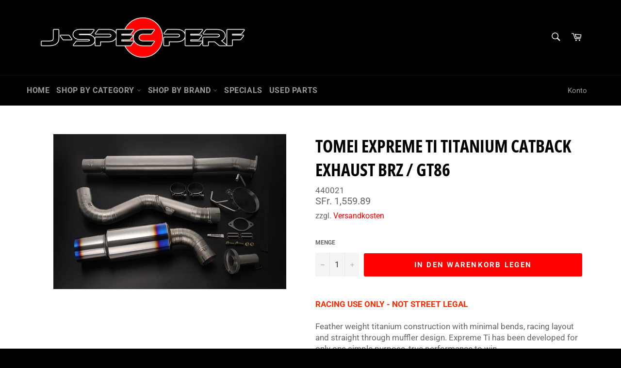

--- FILE ---
content_type: text/html; charset=utf-8
request_url: https://www.j-specperf.ch/de/products/tomei-expreme-ti-titanium-catback-exhaust-brz-gt86
body_size: 38795
content:
<!doctype html>
<html class="no-js" lang="de">
<head>
  
    <!-- Begin Exemptify messages -->
  <script>
  var m4u_ptxt = "incl. 8.1% MwSt";
  var m4u_ex_vat_postfix_txt = "";
  </script>
  <!-- End Exemptify messages -->
<!-- Begin Exemptify price display -->
  <script async src="//www.modules4u.biz/shopify/exemptify/js/fix_prices_v1.js.php?shop=j-spec-performance.myshopify.com&country=CH&vat=8.1&multi_country=LI,CH&style=Y29sb3I6O2ZvbnQtc2l6ZTogMWVtO2ZvbnQtd2VpZ2h0OiBub3JtYWw7&inc_style=Y29sb3I6O2ZvbnQtc2l6ZTogMWVtO2ZvbnQtd2VpZ2h0OiBub3JtYWw7&int&vat_included_setting=false&no_local_id"></script>
<!-- End Exemptify price display -->
  
  <meta charset="utf-8">
  <meta http-equiv="X-UA-Compatible" content="IE=edge,chrome=1">
  <meta name="viewport" content="width=device-width,initial-scale=1">
  <meta name="theme-color" content="#000000">

  
    <link rel="shortcut icon" href="//www.j-specperf.ch/cdn/shop/files/jspecperf_32x32.jpg?v=1614356933" type="image/png">
  

  <link rel="canonical" href="https://www.j-specperf.ch/de/products/tomei-expreme-ti-titanium-catback-exhaust-brz-gt86">
  <title>
  Tomei Expreme Ti Titanium Catback Exhaust BRZ / GT86 &ndash; J-SPEC PERFORMANCE
  </title>

  
    <meta name="description" content="RACING USE ONLY - NOT STREET LEGAL Feather weight titanium construction with minimal bends, racing layout and straight through muffler design. Expreme Ti has been developed for only one simple purpose, true performance to win.FEATURES Material: Titanium Main Pipe Diameter: 80mm Main Pipe Thickness: 1mm Weight: 7.3kg (O">
  

  <!-- /snippets/social-meta-tags.liquid -->




<meta property="og:site_name" content="J-SPEC PERFORMANCE">
<meta property="og:url" content="https://www.j-specperf.ch/de/products/tomei-expreme-ti-titanium-catback-exhaust-brz-gt86">
<meta property="og:title" content="Tomei Expreme Ti Titanium Catback Exhaust BRZ / GT86">
<meta property="og:type" content="product">
<meta property="og:description" content="RACING USE ONLY - NOT STREET LEGAL Feather weight titanium construction with minimal bends, racing layout and straight through muffler design. Expreme Ti has been developed for only one simple purpose, true performance to win.FEATURES Material: Titanium Main Pipe Diameter: 80mm Main Pipe Thickness: 1mm Weight: 7.3kg (O">

  <meta property="og:price:amount" content="1,559.89">
  <meta property="og:price:currency" content="CHF">

<meta property="og:image" content="http://www.j-specperf.ch/cdn/shop/products/tomei_expreme_titanium_exhaust_brz_gt86_1200x1200.jpg?v=1590526483">
<meta property="og:image:secure_url" content="https://www.j-specperf.ch/cdn/shop/products/tomei_expreme_titanium_exhaust_brz_gt86_1200x1200.jpg?v=1590526483">


<meta name="twitter:card" content="summary_large_image">
<meta name="twitter:title" content="Tomei Expreme Ti Titanium Catback Exhaust BRZ / GT86">
<meta name="twitter:description" content="RACING USE ONLY - NOT STREET LEGAL Feather weight titanium construction with minimal bends, racing layout and straight through muffler design. Expreme Ti has been developed for only one simple purpose, true performance to win.FEATURES Material: Titanium Main Pipe Diameter: 80mm Main Pipe Thickness: 1mm Weight: 7.3kg (O">


  <script>
    document.documentElement.className = document.documentElement.className.replace('no-js', 'js');
  </script>

  <link href="//www.j-specperf.ch/cdn/shop/t/9/assets/theme.scss.css?v=124351678627742602561764686833" rel="stylesheet" type="text/css" media="all" />

  <script>
    window.theme = window.theme || {};

    theme.strings = {
      stockAvailable: "1 übrig",
      addToCart: "In den Warenkorb legen",
      soldOut: "Preis auf Anfrage",
      unavailable: "Nicht verfügbar",
      noStockAvailable: "Der Artikel konnte nicht in Ihren Warenkorb gelegt werden, da nicht genug Einheiten auf Lager sind.",
      willNotShipUntil: "Wird nach dem [date] versendet",
      willBeInStockAfter: "Wird nach dem [date] auf Lager sein",
      totalCartDiscount: "Sie sparen [savings]",
      addressError: "Kann die Adresse nicht finden",
      addressNoResults: "Keine Ergebnisse für diese Adresse",
      addressQueryLimit: "Sie haben die Nutzungsgrenze der Google-API überschritten. Sie sollten über ein Upgrade auf einen \u003ca href=\"https:\/\/developers.google.com\/maps\/premium\/usage-limits\"\u003ePremium-Plan\u003c\/a\u003e nachdenken.",
      authError: "Es gab ein Problem bei Google Maps API Konto zu authentifizieren.",
      slideNumber: "Folie [slide_number], aktuell"
    };
  </script>

  <script src="//www.j-specperf.ch/cdn/shop/t/9/assets/lazysizes.min.js?v=56045284683979784691703770229" async="async"></script>

  

  <script src="//www.j-specperf.ch/cdn/shop/t/9/assets/vendor.js?v=59352919779726365461703770229" defer="defer"></script>

  
    <script>
      window.theme = window.theme || {};
      theme.moneyFormat = "SFr. {{amount}}";
    </script>
  

  <script src="//www.j-specperf.ch/cdn/shop/t/9/assets/theme.js?v=90256201337535118501703770229" defer="defer"></script>

  <script>window.performance && window.performance.mark && window.performance.mark('shopify.content_for_header.start');</script><meta name="google-site-verification" content="ymakVba5Mhc1y2ZbLIuiO2e0k-eBT_FymVw8Vbs5y3o">
<meta name="facebook-domain-verification" content="y3elq2843bpvp76wpncnofgfpeludt">
<meta id="shopify-digital-wallet" name="shopify-digital-wallet" content="/28173434977/digital_wallets/dialog">
<meta name="shopify-checkout-api-token" content="8c5845144cd5096b4c5530def8c08fd5">
<link rel="alternate" hreflang="x-default" href="https://www.j-specperf.ch/products/tomei-expreme-ti-titanium-catback-exhaust-brz-gt86">
<link rel="alternate" hreflang="en" href="https://www.j-specperf.ch/products/tomei-expreme-ti-titanium-catback-exhaust-brz-gt86">
<link rel="alternate" hreflang="de" href="https://www.j-specperf.ch/de/products/tomei-expreme-ti-titanium-catback-exhaust-brz-gt86">
<link rel="alternate" hreflang="fr" href="https://www.j-specperf.ch/fr/products/tomei-expreme-ti-titanium-catback-exhaust-brz-gt86">
<link rel="alternate" hreflang="it" href="https://www.j-specperf.ch/it/products/tomei-expreme-ti-titanium-catback-exhaust-brz-gt86">
<link rel="alternate" type="application/json+oembed" href="https://www.j-specperf.ch/de/products/tomei-expreme-ti-titanium-catback-exhaust-brz-gt86.oembed">
<script async="async" src="/checkouts/internal/preloads.js?locale=de-CH"></script>
<link rel="preconnect" href="https://shop.app" crossorigin="anonymous">
<script async="async" src="https://shop.app/checkouts/internal/preloads.js?locale=de-CH&shop_id=28173434977" crossorigin="anonymous"></script>
<script id="apple-pay-shop-capabilities" type="application/json">{"shopId":28173434977,"countryCode":"CH","currencyCode":"CHF","merchantCapabilities":["supports3DS"],"merchantId":"gid:\/\/shopify\/Shop\/28173434977","merchantName":"J-SPEC PERFORMANCE","requiredBillingContactFields":["postalAddress","email","phone"],"requiredShippingContactFields":["postalAddress","email","phone"],"shippingType":"shipping","supportedNetworks":["visa","masterCard","amex"],"total":{"type":"pending","label":"J-SPEC PERFORMANCE","amount":"1.00"},"shopifyPaymentsEnabled":true,"supportsSubscriptions":true}</script>
<script id="shopify-features" type="application/json">{"accessToken":"8c5845144cd5096b4c5530def8c08fd5","betas":["rich-media-storefront-analytics"],"domain":"www.j-specperf.ch","predictiveSearch":true,"shopId":28173434977,"locale":"de"}</script>
<script>var Shopify = Shopify || {};
Shopify.shop = "j-spec-performance.myshopify.com";
Shopify.locale = "de";
Shopify.currency = {"active":"CHF","rate":"1.0"};
Shopify.country = "CH";
Shopify.theme = {"name":"[Boost 220752] Live theme","id":164544348462,"schema_name":"Venture","schema_version":"11.0.13","theme_store_id":null,"role":"main"};
Shopify.theme.handle = "null";
Shopify.theme.style = {"id":null,"handle":null};
Shopify.cdnHost = "www.j-specperf.ch/cdn";
Shopify.routes = Shopify.routes || {};
Shopify.routes.root = "/de/";</script>
<script type="module">!function(o){(o.Shopify=o.Shopify||{}).modules=!0}(window);</script>
<script>!function(o){function n(){var o=[];function n(){o.push(Array.prototype.slice.apply(arguments))}return n.q=o,n}var t=o.Shopify=o.Shopify||{};t.loadFeatures=n(),t.autoloadFeatures=n()}(window);</script>
<script>
  window.ShopifyPay = window.ShopifyPay || {};
  window.ShopifyPay.apiHost = "shop.app\/pay";
  window.ShopifyPay.redirectState = null;
</script>
<script id="shop-js-analytics" type="application/json">{"pageType":"product"}</script>
<script defer="defer" async type="module" src="//www.j-specperf.ch/cdn/shopifycloud/shop-js/modules/v2/client.init-shop-cart-sync_HUjMWWU5.de.esm.js"></script>
<script defer="defer" async type="module" src="//www.j-specperf.ch/cdn/shopifycloud/shop-js/modules/v2/chunk.common_QpfDqRK1.esm.js"></script>
<script type="module">
  await import("//www.j-specperf.ch/cdn/shopifycloud/shop-js/modules/v2/client.init-shop-cart-sync_HUjMWWU5.de.esm.js");
await import("//www.j-specperf.ch/cdn/shopifycloud/shop-js/modules/v2/chunk.common_QpfDqRK1.esm.js");

  window.Shopify.SignInWithShop?.initShopCartSync?.({"fedCMEnabled":true,"windoidEnabled":true});

</script>
<script>
  window.Shopify = window.Shopify || {};
  if (!window.Shopify.featureAssets) window.Shopify.featureAssets = {};
  window.Shopify.featureAssets['shop-js'] = {"shop-cart-sync":["modules/v2/client.shop-cart-sync_ByUgVWtJ.de.esm.js","modules/v2/chunk.common_QpfDqRK1.esm.js"],"init-fed-cm":["modules/v2/client.init-fed-cm_CVqhkk-1.de.esm.js","modules/v2/chunk.common_QpfDqRK1.esm.js"],"shop-button":["modules/v2/client.shop-button_B0pFlqys.de.esm.js","modules/v2/chunk.common_QpfDqRK1.esm.js"],"shop-cash-offers":["modules/v2/client.shop-cash-offers_CaaeZ5wd.de.esm.js","modules/v2/chunk.common_QpfDqRK1.esm.js","modules/v2/chunk.modal_CS8dP9kO.esm.js"],"init-windoid":["modules/v2/client.init-windoid_B-gyVqfY.de.esm.js","modules/v2/chunk.common_QpfDqRK1.esm.js"],"shop-toast-manager":["modules/v2/client.shop-toast-manager_DgTeluS3.de.esm.js","modules/v2/chunk.common_QpfDqRK1.esm.js"],"init-shop-email-lookup-coordinator":["modules/v2/client.init-shop-email-lookup-coordinator_C5I212n4.de.esm.js","modules/v2/chunk.common_QpfDqRK1.esm.js"],"init-shop-cart-sync":["modules/v2/client.init-shop-cart-sync_HUjMWWU5.de.esm.js","modules/v2/chunk.common_QpfDqRK1.esm.js"],"avatar":["modules/v2/client.avatar_BTnouDA3.de.esm.js"],"pay-button":["modules/v2/client.pay-button_CJaF-UDc.de.esm.js","modules/v2/chunk.common_QpfDqRK1.esm.js"],"init-customer-accounts":["modules/v2/client.init-customer-accounts_BI_wUvuR.de.esm.js","modules/v2/client.shop-login-button_DTPR4l75.de.esm.js","modules/v2/chunk.common_QpfDqRK1.esm.js","modules/v2/chunk.modal_CS8dP9kO.esm.js"],"init-shop-for-new-customer-accounts":["modules/v2/client.init-shop-for-new-customer-accounts_C4qR5Wl-.de.esm.js","modules/v2/client.shop-login-button_DTPR4l75.de.esm.js","modules/v2/chunk.common_QpfDqRK1.esm.js","modules/v2/chunk.modal_CS8dP9kO.esm.js"],"shop-login-button":["modules/v2/client.shop-login-button_DTPR4l75.de.esm.js","modules/v2/chunk.common_QpfDqRK1.esm.js","modules/v2/chunk.modal_CS8dP9kO.esm.js"],"init-customer-accounts-sign-up":["modules/v2/client.init-customer-accounts-sign-up_SG5gYFpP.de.esm.js","modules/v2/client.shop-login-button_DTPR4l75.de.esm.js","modules/v2/chunk.common_QpfDqRK1.esm.js","modules/v2/chunk.modal_CS8dP9kO.esm.js"],"shop-follow-button":["modules/v2/client.shop-follow-button_CmMsyvrH.de.esm.js","modules/v2/chunk.common_QpfDqRK1.esm.js","modules/v2/chunk.modal_CS8dP9kO.esm.js"],"checkout-modal":["modules/v2/client.checkout-modal_tfCxQqrq.de.esm.js","modules/v2/chunk.common_QpfDqRK1.esm.js","modules/v2/chunk.modal_CS8dP9kO.esm.js"],"lead-capture":["modules/v2/client.lead-capture_Ccz5Zm6k.de.esm.js","modules/v2/chunk.common_QpfDqRK1.esm.js","modules/v2/chunk.modal_CS8dP9kO.esm.js"],"shop-login":["modules/v2/client.shop-login_BfivnucW.de.esm.js","modules/v2/chunk.common_QpfDqRK1.esm.js","modules/v2/chunk.modal_CS8dP9kO.esm.js"],"payment-terms":["modules/v2/client.payment-terms_D2Mn0eFV.de.esm.js","modules/v2/chunk.common_QpfDqRK1.esm.js","modules/v2/chunk.modal_CS8dP9kO.esm.js"]};
</script>
<script>(function() {
  var isLoaded = false;
  function asyncLoad() {
    if (isLoaded) return;
    isLoaded = true;
    var urls = ["\/\/d1liekpayvooaz.cloudfront.net\/apps\/customizery\/customizery.js?shop=j-spec-performance.myshopify.com"];
    for (var i = 0; i < urls.length; i++) {
      var s = document.createElement('script');
      s.type = 'text/javascript';
      s.async = true;
      s.src = urls[i];
      var x = document.getElementsByTagName('script')[0];
      x.parentNode.insertBefore(s, x);
    }
  };
  if(window.attachEvent) {
    window.attachEvent('onload', asyncLoad);
  } else {
    window.addEventListener('load', asyncLoad, false);
  }
})();</script>
<script id="__st">var __st={"a":28173434977,"offset":3600,"reqid":"4074d9ee-68d7-4e03-b0e9-5a2cc4b9dfee-1768619283","pageurl":"www.j-specperf.ch\/de\/products\/tomei-expreme-ti-titanium-catback-exhaust-brz-gt86","u":"fd31c0deca4f","p":"product","rtyp":"product","rid":4645081153633};</script>
<script>window.ShopifyPaypalV4VisibilityTracking = true;</script>
<script id="captcha-bootstrap">!function(){'use strict';const t='contact',e='account',n='new_comment',o=[[t,t],['blogs',n],['comments',n],[t,'customer']],c=[[e,'customer_login'],[e,'guest_login'],[e,'recover_customer_password'],[e,'create_customer']],r=t=>t.map((([t,e])=>`form[action*='/${t}']:not([data-nocaptcha='true']) input[name='form_type'][value='${e}']`)).join(','),a=t=>()=>t?[...document.querySelectorAll(t)].map((t=>t.form)):[];function s(){const t=[...o],e=r(t);return a(e)}const i='password',u='form_key',d=['recaptcha-v3-token','g-recaptcha-response','h-captcha-response',i],f=()=>{try{return window.sessionStorage}catch{return}},m='__shopify_v',_=t=>t.elements[u];function p(t,e,n=!1){try{const o=window.sessionStorage,c=JSON.parse(o.getItem(e)),{data:r}=function(t){const{data:e,action:n}=t;return t[m]||n?{data:e,action:n}:{data:t,action:n}}(c);for(const[e,n]of Object.entries(r))t.elements[e]&&(t.elements[e].value=n);n&&o.removeItem(e)}catch(o){console.error('form repopulation failed',{error:o})}}const l='form_type',E='cptcha';function T(t){t.dataset[E]=!0}const w=window,h=w.document,L='Shopify',v='ce_forms',y='captcha';let A=!1;((t,e)=>{const n=(g='f06e6c50-85a8-45c8-87d0-21a2b65856fe',I='https://cdn.shopify.com/shopifycloud/storefront-forms-hcaptcha/ce_storefront_forms_captcha_hcaptcha.v1.5.2.iife.js',D={infoText:'Durch hCaptcha geschützt',privacyText:'Datenschutz',termsText:'Allgemeine Geschäftsbedingungen'},(t,e,n)=>{const o=w[L][v],c=o.bindForm;if(c)return c(t,g,e,D).then(n);var r;o.q.push([[t,g,e,D],n]),r=I,A||(h.body.append(Object.assign(h.createElement('script'),{id:'captcha-provider',async:!0,src:r})),A=!0)});var g,I,D;w[L]=w[L]||{},w[L][v]=w[L][v]||{},w[L][v].q=[],w[L][y]=w[L][y]||{},w[L][y].protect=function(t,e){n(t,void 0,e),T(t)},Object.freeze(w[L][y]),function(t,e,n,w,h,L){const[v,y,A,g]=function(t,e,n){const i=e?o:[],u=t?c:[],d=[...i,...u],f=r(d),m=r(i),_=r(d.filter((([t,e])=>n.includes(e))));return[a(f),a(m),a(_),s()]}(w,h,L),I=t=>{const e=t.target;return e instanceof HTMLFormElement?e:e&&e.form},D=t=>v().includes(t);t.addEventListener('submit',(t=>{const e=I(t);if(!e)return;const n=D(e)&&!e.dataset.hcaptchaBound&&!e.dataset.recaptchaBound,o=_(e),c=g().includes(e)&&(!o||!o.value);(n||c)&&t.preventDefault(),c&&!n&&(function(t){try{if(!f())return;!function(t){const e=f();if(!e)return;const n=_(t);if(!n)return;const o=n.value;o&&e.removeItem(o)}(t);const e=Array.from(Array(32),(()=>Math.random().toString(36)[2])).join('');!function(t,e){_(t)||t.append(Object.assign(document.createElement('input'),{type:'hidden',name:u})),t.elements[u].value=e}(t,e),function(t,e){const n=f();if(!n)return;const o=[...t.querySelectorAll(`input[type='${i}']`)].map((({name:t})=>t)),c=[...d,...o],r={};for(const[a,s]of new FormData(t).entries())c.includes(a)||(r[a]=s);n.setItem(e,JSON.stringify({[m]:1,action:t.action,data:r}))}(t,e)}catch(e){console.error('failed to persist form',e)}}(e),e.submit())}));const S=(t,e)=>{t&&!t.dataset[E]&&(n(t,e.some((e=>e===t))),T(t))};for(const o of['focusin','change'])t.addEventListener(o,(t=>{const e=I(t);D(e)&&S(e,y())}));const B=e.get('form_key'),M=e.get(l),P=B&&M;t.addEventListener('DOMContentLoaded',(()=>{const t=y();if(P)for(const e of t)e.elements[l].value===M&&p(e,B);[...new Set([...A(),...v().filter((t=>'true'===t.dataset.shopifyCaptcha))])].forEach((e=>S(e,t)))}))}(h,new URLSearchParams(w.location.search),n,t,e,['guest_login'])})(!0,!0)}();</script>
<script integrity="sha256-4kQ18oKyAcykRKYeNunJcIwy7WH5gtpwJnB7kiuLZ1E=" data-source-attribution="shopify.loadfeatures" defer="defer" src="//www.j-specperf.ch/cdn/shopifycloud/storefront/assets/storefront/load_feature-a0a9edcb.js" crossorigin="anonymous"></script>
<script crossorigin="anonymous" defer="defer" src="//www.j-specperf.ch/cdn/shopifycloud/storefront/assets/shopify_pay/storefront-65b4c6d7.js?v=20250812"></script>
<script data-source-attribution="shopify.dynamic_checkout.dynamic.init">var Shopify=Shopify||{};Shopify.PaymentButton=Shopify.PaymentButton||{isStorefrontPortableWallets:!0,init:function(){window.Shopify.PaymentButton.init=function(){};var t=document.createElement("script");t.src="https://www.j-specperf.ch/cdn/shopifycloud/portable-wallets/latest/portable-wallets.de.js",t.type="module",document.head.appendChild(t)}};
</script>
<script data-source-attribution="shopify.dynamic_checkout.buyer_consent">
  function portableWalletsHideBuyerConsent(e){var t=document.getElementById("shopify-buyer-consent"),n=document.getElementById("shopify-subscription-policy-button");t&&n&&(t.classList.add("hidden"),t.setAttribute("aria-hidden","true"),n.removeEventListener("click",e))}function portableWalletsShowBuyerConsent(e){var t=document.getElementById("shopify-buyer-consent"),n=document.getElementById("shopify-subscription-policy-button");t&&n&&(t.classList.remove("hidden"),t.removeAttribute("aria-hidden"),n.addEventListener("click",e))}window.Shopify?.PaymentButton&&(window.Shopify.PaymentButton.hideBuyerConsent=portableWalletsHideBuyerConsent,window.Shopify.PaymentButton.showBuyerConsent=portableWalletsShowBuyerConsent);
</script>
<script data-source-attribution="shopify.dynamic_checkout.cart.bootstrap">document.addEventListener("DOMContentLoaded",(function(){function t(){return document.querySelector("shopify-accelerated-checkout-cart, shopify-accelerated-checkout")}if(t())Shopify.PaymentButton.init();else{new MutationObserver((function(e,n){t()&&(Shopify.PaymentButton.init(),n.disconnect())})).observe(document.body,{childList:!0,subtree:!0})}}));
</script>
<script id='scb4127' type='text/javascript' async='' src='https://www.j-specperf.ch/cdn/shopifycloud/privacy-banner/storefront-banner.js'></script><link id="shopify-accelerated-checkout-styles" rel="stylesheet" media="screen" href="https://www.j-specperf.ch/cdn/shopifycloud/portable-wallets/latest/accelerated-checkout-backwards-compat.css" crossorigin="anonymous">
<style id="shopify-accelerated-checkout-cart">
        #shopify-buyer-consent {
  margin-top: 1em;
  display: inline-block;
  width: 100%;
}

#shopify-buyer-consent.hidden {
  display: none;
}

#shopify-subscription-policy-button {
  background: none;
  border: none;
  padding: 0;
  text-decoration: underline;
  font-size: inherit;
  cursor: pointer;
}

#shopify-subscription-policy-button::before {
  box-shadow: none;
}

      </style>

<script>window.performance && window.performance.mark && window.performance.mark('shopify.content_for_header.end');</script>







<!--begin-boost-pfs-filter-css-->
  <link rel="preload stylesheet" href="//www.j-specperf.ch/cdn/shop/t/9/assets/boost-pfs-instant-search.css?v=169989433812219567861703770229" as="style"><link href="//www.j-specperf.ch/cdn/shop/t/9/assets/boost-pfs-custom.css?v=124319622529100485091703770229" rel="stylesheet" type="text/css" media="all" />

<!--end-boost-pfs-filter-css-->


<link href="https://monorail-edge.shopifysvc.com" rel="dns-prefetch">
<script>(function(){if ("sendBeacon" in navigator && "performance" in window) {try {var session_token_from_headers = performance.getEntriesByType('navigation')[0].serverTiming.find(x => x.name == '_s').description;} catch {var session_token_from_headers = undefined;}var session_cookie_matches = document.cookie.match(/_shopify_s=([^;]*)/);var session_token_from_cookie = session_cookie_matches && session_cookie_matches.length === 2 ? session_cookie_matches[1] : "";var session_token = session_token_from_headers || session_token_from_cookie || "";function handle_abandonment_event(e) {var entries = performance.getEntries().filter(function(entry) {return /monorail-edge.shopifysvc.com/.test(entry.name);});if (!window.abandonment_tracked && entries.length === 0) {window.abandonment_tracked = true;var currentMs = Date.now();var navigation_start = performance.timing.navigationStart;var payload = {shop_id: 28173434977,url: window.location.href,navigation_start,duration: currentMs - navigation_start,session_token,page_type: "product"};window.navigator.sendBeacon("https://monorail-edge.shopifysvc.com/v1/produce", JSON.stringify({schema_id: "online_store_buyer_site_abandonment/1.1",payload: payload,metadata: {event_created_at_ms: currentMs,event_sent_at_ms: currentMs}}));}}window.addEventListener('pagehide', handle_abandonment_event);}}());</script>
<script id="web-pixels-manager-setup">(function e(e,d,r,n,o){if(void 0===o&&(o={}),!Boolean(null===(a=null===(i=window.Shopify)||void 0===i?void 0:i.analytics)||void 0===a?void 0:a.replayQueue)){var i,a;window.Shopify=window.Shopify||{};var t=window.Shopify;t.analytics=t.analytics||{};var s=t.analytics;s.replayQueue=[],s.publish=function(e,d,r){return s.replayQueue.push([e,d,r]),!0};try{self.performance.mark("wpm:start")}catch(e){}var l=function(){var e={modern:/Edge?\/(1{2}[4-9]|1[2-9]\d|[2-9]\d{2}|\d{4,})\.\d+(\.\d+|)|Firefox\/(1{2}[4-9]|1[2-9]\d|[2-9]\d{2}|\d{4,})\.\d+(\.\d+|)|Chrom(ium|e)\/(9{2}|\d{3,})\.\d+(\.\d+|)|(Maci|X1{2}).+ Version\/(15\.\d+|(1[6-9]|[2-9]\d|\d{3,})\.\d+)([,.]\d+|)( \(\w+\)|)( Mobile\/\w+|) Safari\/|Chrome.+OPR\/(9{2}|\d{3,})\.\d+\.\d+|(CPU[ +]OS|iPhone[ +]OS|CPU[ +]iPhone|CPU IPhone OS|CPU iPad OS)[ +]+(15[._]\d+|(1[6-9]|[2-9]\d|\d{3,})[._]\d+)([._]\d+|)|Android:?[ /-](13[3-9]|1[4-9]\d|[2-9]\d{2}|\d{4,})(\.\d+|)(\.\d+|)|Android.+Firefox\/(13[5-9]|1[4-9]\d|[2-9]\d{2}|\d{4,})\.\d+(\.\d+|)|Android.+Chrom(ium|e)\/(13[3-9]|1[4-9]\d|[2-9]\d{2}|\d{4,})\.\d+(\.\d+|)|SamsungBrowser\/([2-9]\d|\d{3,})\.\d+/,legacy:/Edge?\/(1[6-9]|[2-9]\d|\d{3,})\.\d+(\.\d+|)|Firefox\/(5[4-9]|[6-9]\d|\d{3,})\.\d+(\.\d+|)|Chrom(ium|e)\/(5[1-9]|[6-9]\d|\d{3,})\.\d+(\.\d+|)([\d.]+$|.*Safari\/(?![\d.]+ Edge\/[\d.]+$))|(Maci|X1{2}).+ Version\/(10\.\d+|(1[1-9]|[2-9]\d|\d{3,})\.\d+)([,.]\d+|)( \(\w+\)|)( Mobile\/\w+|) Safari\/|Chrome.+OPR\/(3[89]|[4-9]\d|\d{3,})\.\d+\.\d+|(CPU[ +]OS|iPhone[ +]OS|CPU[ +]iPhone|CPU IPhone OS|CPU iPad OS)[ +]+(10[._]\d+|(1[1-9]|[2-9]\d|\d{3,})[._]\d+)([._]\d+|)|Android:?[ /-](13[3-9]|1[4-9]\d|[2-9]\d{2}|\d{4,})(\.\d+|)(\.\d+|)|Mobile Safari.+OPR\/([89]\d|\d{3,})\.\d+\.\d+|Android.+Firefox\/(13[5-9]|1[4-9]\d|[2-9]\d{2}|\d{4,})\.\d+(\.\d+|)|Android.+Chrom(ium|e)\/(13[3-9]|1[4-9]\d|[2-9]\d{2}|\d{4,})\.\d+(\.\d+|)|Android.+(UC? ?Browser|UCWEB|U3)[ /]?(15\.([5-9]|\d{2,})|(1[6-9]|[2-9]\d|\d{3,})\.\d+)\.\d+|SamsungBrowser\/(5\.\d+|([6-9]|\d{2,})\.\d+)|Android.+MQ{2}Browser\/(14(\.(9|\d{2,})|)|(1[5-9]|[2-9]\d|\d{3,})(\.\d+|))(\.\d+|)|K[Aa][Ii]OS\/(3\.\d+|([4-9]|\d{2,})\.\d+)(\.\d+|)/},d=e.modern,r=e.legacy,n=navigator.userAgent;return n.match(d)?"modern":n.match(r)?"legacy":"unknown"}(),u="modern"===l?"modern":"legacy",c=(null!=n?n:{modern:"",legacy:""})[u],f=function(e){return[e.baseUrl,"/wpm","/b",e.hashVersion,"modern"===e.buildTarget?"m":"l",".js"].join("")}({baseUrl:d,hashVersion:r,buildTarget:u}),m=function(e){var d=e.version,r=e.bundleTarget,n=e.surface,o=e.pageUrl,i=e.monorailEndpoint;return{emit:function(e){var a=e.status,t=e.errorMsg,s=(new Date).getTime(),l=JSON.stringify({metadata:{event_sent_at_ms:s},events:[{schema_id:"web_pixels_manager_load/3.1",payload:{version:d,bundle_target:r,page_url:o,status:a,surface:n,error_msg:t},metadata:{event_created_at_ms:s}}]});if(!i)return console&&console.warn&&console.warn("[Web Pixels Manager] No Monorail endpoint provided, skipping logging."),!1;try{return self.navigator.sendBeacon.bind(self.navigator)(i,l)}catch(e){}var u=new XMLHttpRequest;try{return u.open("POST",i,!0),u.setRequestHeader("Content-Type","text/plain"),u.send(l),!0}catch(e){return console&&console.warn&&console.warn("[Web Pixels Manager] Got an unhandled error while logging to Monorail."),!1}}}}({version:r,bundleTarget:l,surface:e.surface,pageUrl:self.location.href,monorailEndpoint:e.monorailEndpoint});try{o.browserTarget=l,function(e){var d=e.src,r=e.async,n=void 0===r||r,o=e.onload,i=e.onerror,a=e.sri,t=e.scriptDataAttributes,s=void 0===t?{}:t,l=document.createElement("script"),u=document.querySelector("head"),c=document.querySelector("body");if(l.async=n,l.src=d,a&&(l.integrity=a,l.crossOrigin="anonymous"),s)for(var f in s)if(Object.prototype.hasOwnProperty.call(s,f))try{l.dataset[f]=s[f]}catch(e){}if(o&&l.addEventListener("load",o),i&&l.addEventListener("error",i),u)u.appendChild(l);else{if(!c)throw new Error("Did not find a head or body element to append the script");c.appendChild(l)}}({src:f,async:!0,onload:function(){if(!function(){var e,d;return Boolean(null===(d=null===(e=window.Shopify)||void 0===e?void 0:e.analytics)||void 0===d?void 0:d.initialized)}()){var d=window.webPixelsManager.init(e)||void 0;if(d){var r=window.Shopify.analytics;r.replayQueue.forEach((function(e){var r=e[0],n=e[1],o=e[2];d.publishCustomEvent(r,n,o)})),r.replayQueue=[],r.publish=d.publishCustomEvent,r.visitor=d.visitor,r.initialized=!0}}},onerror:function(){return m.emit({status:"failed",errorMsg:"".concat(f," has failed to load")})},sri:function(e){var d=/^sha384-[A-Za-z0-9+/=]+$/;return"string"==typeof e&&d.test(e)}(c)?c:"",scriptDataAttributes:o}),m.emit({status:"loading"})}catch(e){m.emit({status:"failed",errorMsg:(null==e?void 0:e.message)||"Unknown error"})}}})({shopId: 28173434977,storefrontBaseUrl: "https://www.j-specperf.ch",extensionsBaseUrl: "https://extensions.shopifycdn.com/cdn/shopifycloud/web-pixels-manager",monorailEndpoint: "https://monorail-edge.shopifysvc.com/unstable/produce_batch",surface: "storefront-renderer",enabledBetaFlags: ["2dca8a86"],webPixelsConfigList: [{"id":"1419641214","configuration":"{\"pixel_id\":\"365678044417506\",\"pixel_type\":\"facebook_pixel\"}","eventPayloadVersion":"v1","runtimeContext":"OPEN","scriptVersion":"ca16bc87fe92b6042fbaa3acc2fbdaa6","type":"APP","apiClientId":2329312,"privacyPurposes":["ANALYTICS","MARKETING","SALE_OF_DATA"],"dataSharingAdjustments":{"protectedCustomerApprovalScopes":["read_customer_address","read_customer_email","read_customer_name","read_customer_personal_data","read_customer_phone"]}},{"id":"874709374","configuration":"{\"config\":\"{\\\"pixel_id\\\":\\\"G-GY8RB35KF4\\\",\\\"target_country\\\":\\\"CH\\\",\\\"gtag_events\\\":[{\\\"type\\\":\\\"search\\\",\\\"action_label\\\":\\\"G-GY8RB35KF4\\\"},{\\\"type\\\":\\\"begin_checkout\\\",\\\"action_label\\\":\\\"G-GY8RB35KF4\\\"},{\\\"type\\\":\\\"view_item\\\",\\\"action_label\\\":[\\\"G-GY8RB35KF4\\\",\\\"MC-36MPVE8C41\\\"]},{\\\"type\\\":\\\"purchase\\\",\\\"action_label\\\":[\\\"G-GY8RB35KF4\\\",\\\"MC-36MPVE8C41\\\"]},{\\\"type\\\":\\\"page_view\\\",\\\"action_label\\\":[\\\"G-GY8RB35KF4\\\",\\\"MC-36MPVE8C41\\\"]},{\\\"type\\\":\\\"add_payment_info\\\",\\\"action_label\\\":\\\"G-GY8RB35KF4\\\"},{\\\"type\\\":\\\"add_to_cart\\\",\\\"action_label\\\":\\\"G-GY8RB35KF4\\\"}],\\\"enable_monitoring_mode\\\":false}\"}","eventPayloadVersion":"v1","runtimeContext":"OPEN","scriptVersion":"b2a88bafab3e21179ed38636efcd8a93","type":"APP","apiClientId":1780363,"privacyPurposes":[],"dataSharingAdjustments":{"protectedCustomerApprovalScopes":["read_customer_address","read_customer_email","read_customer_name","read_customer_personal_data","read_customer_phone"]}},{"id":"shopify-app-pixel","configuration":"{}","eventPayloadVersion":"v1","runtimeContext":"STRICT","scriptVersion":"0450","apiClientId":"shopify-pixel","type":"APP","privacyPurposes":["ANALYTICS","MARKETING"]},{"id":"shopify-custom-pixel","eventPayloadVersion":"v1","runtimeContext":"LAX","scriptVersion":"0450","apiClientId":"shopify-pixel","type":"CUSTOM","privacyPurposes":["ANALYTICS","MARKETING"]}],isMerchantRequest: false,initData: {"shop":{"name":"J-SPEC PERFORMANCE","paymentSettings":{"currencyCode":"CHF"},"myshopifyDomain":"j-spec-performance.myshopify.com","countryCode":"CH","storefrontUrl":"https:\/\/www.j-specperf.ch\/de"},"customer":null,"cart":null,"checkout":null,"productVariants":[{"price":{"amount":1559.89,"currencyCode":"CHF"},"product":{"title":"Tomei Expreme Ti Titanium Catback Exhaust BRZ \/ GT86","vendor":"Tomei","id":"4645081153633","untranslatedTitle":"Tomei Expreme Ti Titanium Catback Exhaust BRZ \/ GT86","url":"\/de\/products\/tomei-expreme-ti-titanium-catback-exhaust-brz-gt86","type":"Exhaust System"},"id":"32345249349729","image":{"src":"\/\/www.j-specperf.ch\/cdn\/shop\/products\/tomei_expreme_titanium_exhaust_brz_gt86.jpg?v=1590526483"},"sku":"440021","title":"Default Title","untranslatedTitle":"Default Title"}],"purchasingCompany":null},},"https://www.j-specperf.ch/cdn","fcfee988w5aeb613cpc8e4bc33m6693e112",{"modern":"","legacy":""},{"shopId":"28173434977","storefrontBaseUrl":"https:\/\/www.j-specperf.ch","extensionBaseUrl":"https:\/\/extensions.shopifycdn.com\/cdn\/shopifycloud\/web-pixels-manager","surface":"storefront-renderer","enabledBetaFlags":"[\"2dca8a86\"]","isMerchantRequest":"false","hashVersion":"fcfee988w5aeb613cpc8e4bc33m6693e112","publish":"custom","events":"[[\"page_viewed\",{}],[\"product_viewed\",{\"productVariant\":{\"price\":{\"amount\":1559.89,\"currencyCode\":\"CHF\"},\"product\":{\"title\":\"Tomei Expreme Ti Titanium Catback Exhaust BRZ \/ GT86\",\"vendor\":\"Tomei\",\"id\":\"4645081153633\",\"untranslatedTitle\":\"Tomei Expreme Ti Titanium Catback Exhaust BRZ \/ GT86\",\"url\":\"\/de\/products\/tomei-expreme-ti-titanium-catback-exhaust-brz-gt86\",\"type\":\"Exhaust System\"},\"id\":\"32345249349729\",\"image\":{\"src\":\"\/\/www.j-specperf.ch\/cdn\/shop\/products\/tomei_expreme_titanium_exhaust_brz_gt86.jpg?v=1590526483\"},\"sku\":\"440021\",\"title\":\"Default Title\",\"untranslatedTitle\":\"Default Title\"}}]]"});</script><script>
  window.ShopifyAnalytics = window.ShopifyAnalytics || {};
  window.ShopifyAnalytics.meta = window.ShopifyAnalytics.meta || {};
  window.ShopifyAnalytics.meta.currency = 'CHF';
  var meta = {"product":{"id":4645081153633,"gid":"gid:\/\/shopify\/Product\/4645081153633","vendor":"Tomei","type":"Exhaust System","handle":"tomei-expreme-ti-titanium-catback-exhaust-brz-gt86","variants":[{"id":32345249349729,"price":155989,"name":"Tomei Expreme Ti Titanium Catback Exhaust BRZ \/ GT86","public_title":null,"sku":"440021"}],"remote":false},"page":{"pageType":"product","resourceType":"product","resourceId":4645081153633,"requestId":"4074d9ee-68d7-4e03-b0e9-5a2cc4b9dfee-1768619283"}};
  for (var attr in meta) {
    window.ShopifyAnalytics.meta[attr] = meta[attr];
  }
</script>
<script class="analytics">
  (function () {
    var customDocumentWrite = function(content) {
      var jquery = null;

      if (window.jQuery) {
        jquery = window.jQuery;
      } else if (window.Checkout && window.Checkout.$) {
        jquery = window.Checkout.$;
      }

      if (jquery) {
        jquery('body').append(content);
      }
    };

    var hasLoggedConversion = function(token) {
      if (token) {
        return document.cookie.indexOf('loggedConversion=' + token) !== -1;
      }
      return false;
    }

    var setCookieIfConversion = function(token) {
      if (token) {
        var twoMonthsFromNow = new Date(Date.now());
        twoMonthsFromNow.setMonth(twoMonthsFromNow.getMonth() + 2);

        document.cookie = 'loggedConversion=' + token + '; expires=' + twoMonthsFromNow;
      }
    }

    var trekkie = window.ShopifyAnalytics.lib = window.trekkie = window.trekkie || [];
    if (trekkie.integrations) {
      return;
    }
    trekkie.methods = [
      'identify',
      'page',
      'ready',
      'track',
      'trackForm',
      'trackLink'
    ];
    trekkie.factory = function(method) {
      return function() {
        var args = Array.prototype.slice.call(arguments);
        args.unshift(method);
        trekkie.push(args);
        return trekkie;
      };
    };
    for (var i = 0; i < trekkie.methods.length; i++) {
      var key = trekkie.methods[i];
      trekkie[key] = trekkie.factory(key);
    }
    trekkie.load = function(config) {
      trekkie.config = config || {};
      trekkie.config.initialDocumentCookie = document.cookie;
      var first = document.getElementsByTagName('script')[0];
      var script = document.createElement('script');
      script.type = 'text/javascript';
      script.onerror = function(e) {
        var scriptFallback = document.createElement('script');
        scriptFallback.type = 'text/javascript';
        scriptFallback.onerror = function(error) {
                var Monorail = {
      produce: function produce(monorailDomain, schemaId, payload) {
        var currentMs = new Date().getTime();
        var event = {
          schema_id: schemaId,
          payload: payload,
          metadata: {
            event_created_at_ms: currentMs,
            event_sent_at_ms: currentMs
          }
        };
        return Monorail.sendRequest("https://" + monorailDomain + "/v1/produce", JSON.stringify(event));
      },
      sendRequest: function sendRequest(endpointUrl, payload) {
        // Try the sendBeacon API
        if (window && window.navigator && typeof window.navigator.sendBeacon === 'function' && typeof window.Blob === 'function' && !Monorail.isIos12()) {
          var blobData = new window.Blob([payload], {
            type: 'text/plain'
          });

          if (window.navigator.sendBeacon(endpointUrl, blobData)) {
            return true;
          } // sendBeacon was not successful

        } // XHR beacon

        var xhr = new XMLHttpRequest();

        try {
          xhr.open('POST', endpointUrl);
          xhr.setRequestHeader('Content-Type', 'text/plain');
          xhr.send(payload);
        } catch (e) {
          console.log(e);
        }

        return false;
      },
      isIos12: function isIos12() {
        return window.navigator.userAgent.lastIndexOf('iPhone; CPU iPhone OS 12_') !== -1 || window.navigator.userAgent.lastIndexOf('iPad; CPU OS 12_') !== -1;
      }
    };
    Monorail.produce('monorail-edge.shopifysvc.com',
      'trekkie_storefront_load_errors/1.1',
      {shop_id: 28173434977,
      theme_id: 164544348462,
      app_name: "storefront",
      context_url: window.location.href,
      source_url: "//www.j-specperf.ch/cdn/s/trekkie.storefront.cd680fe47e6c39ca5d5df5f0a32d569bc48c0f27.min.js"});

        };
        scriptFallback.async = true;
        scriptFallback.src = '//www.j-specperf.ch/cdn/s/trekkie.storefront.cd680fe47e6c39ca5d5df5f0a32d569bc48c0f27.min.js';
        first.parentNode.insertBefore(scriptFallback, first);
      };
      script.async = true;
      script.src = '//www.j-specperf.ch/cdn/s/trekkie.storefront.cd680fe47e6c39ca5d5df5f0a32d569bc48c0f27.min.js';
      first.parentNode.insertBefore(script, first);
    };
    trekkie.load(
      {"Trekkie":{"appName":"storefront","development":false,"defaultAttributes":{"shopId":28173434977,"isMerchantRequest":null,"themeId":164544348462,"themeCityHash":"1895059855462926021","contentLanguage":"de","currency":"CHF","eventMetadataId":"62ef8878-7574-496e-888d-2f3679cb668c"},"isServerSideCookieWritingEnabled":true,"monorailRegion":"shop_domain","enabledBetaFlags":["65f19447"]},"Session Attribution":{},"S2S":{"facebookCapiEnabled":true,"source":"trekkie-storefront-renderer","apiClientId":580111}}
    );

    var loaded = false;
    trekkie.ready(function() {
      if (loaded) return;
      loaded = true;

      window.ShopifyAnalytics.lib = window.trekkie;

      var originalDocumentWrite = document.write;
      document.write = customDocumentWrite;
      try { window.ShopifyAnalytics.merchantGoogleAnalytics.call(this); } catch(error) {};
      document.write = originalDocumentWrite;

      window.ShopifyAnalytics.lib.page(null,{"pageType":"product","resourceType":"product","resourceId":4645081153633,"requestId":"4074d9ee-68d7-4e03-b0e9-5a2cc4b9dfee-1768619283","shopifyEmitted":true});

      var match = window.location.pathname.match(/checkouts\/(.+)\/(thank_you|post_purchase)/)
      var token = match? match[1]: undefined;
      if (!hasLoggedConversion(token)) {
        setCookieIfConversion(token);
        window.ShopifyAnalytics.lib.track("Viewed Product",{"currency":"CHF","variantId":32345249349729,"productId":4645081153633,"productGid":"gid:\/\/shopify\/Product\/4645081153633","name":"Tomei Expreme Ti Titanium Catback Exhaust BRZ \/ GT86","price":"1559.89","sku":"440021","brand":"Tomei","variant":null,"category":"Exhaust System","nonInteraction":true,"remote":false},undefined,undefined,{"shopifyEmitted":true});
      window.ShopifyAnalytics.lib.track("monorail:\/\/trekkie_storefront_viewed_product\/1.1",{"currency":"CHF","variantId":32345249349729,"productId":4645081153633,"productGid":"gid:\/\/shopify\/Product\/4645081153633","name":"Tomei Expreme Ti Titanium Catback Exhaust BRZ \/ GT86","price":"1559.89","sku":"440021","brand":"Tomei","variant":null,"category":"Exhaust System","nonInteraction":true,"remote":false,"referer":"https:\/\/www.j-specperf.ch\/de\/products\/tomei-expreme-ti-titanium-catback-exhaust-brz-gt86"});
      }
    });


        var eventsListenerScript = document.createElement('script');
        eventsListenerScript.async = true;
        eventsListenerScript.src = "//www.j-specperf.ch/cdn/shopifycloud/storefront/assets/shop_events_listener-3da45d37.js";
        document.getElementsByTagName('head')[0].appendChild(eventsListenerScript);

})();</script>
  <script>
  if (!window.ga || (window.ga && typeof window.ga !== 'function')) {
    window.ga = function ga() {
      (window.ga.q = window.ga.q || []).push(arguments);
      if (window.Shopify && window.Shopify.analytics && typeof window.Shopify.analytics.publish === 'function') {
        window.Shopify.analytics.publish("ga_stub_called", {}, {sendTo: "google_osp_migration"});
      }
      console.error("Shopify's Google Analytics stub called with:", Array.from(arguments), "\nSee https://help.shopify.com/manual/promoting-marketing/pixels/pixel-migration#google for more information.");
    };
    if (window.Shopify && window.Shopify.analytics && typeof window.Shopify.analytics.publish === 'function') {
      window.Shopify.analytics.publish("ga_stub_initialized", {}, {sendTo: "google_osp_migration"});
    }
  }
</script>
<script
  defer
  src="https://www.j-specperf.ch/cdn/shopifycloud/perf-kit/shopify-perf-kit-3.0.4.min.js"
  data-application="storefront-renderer"
  data-shop-id="28173434977"
  data-render-region="gcp-us-east1"
  data-page-type="product"
  data-theme-instance-id="164544348462"
  data-theme-name="Venture"
  data-theme-version="11.0.13"
  data-monorail-region="shop_domain"
  data-resource-timing-sampling-rate="10"
  data-shs="true"
  data-shs-beacon="true"
  data-shs-export-with-fetch="true"
  data-shs-logs-sample-rate="1"
  data-shs-beacon-endpoint="https://www.j-specperf.ch/api/collect"
></script>
</head>

<body class="template-product" >

  <a class="in-page-link visually-hidden skip-link" href="#MainContent">
    Direkt zum Inhalt
  </a>

  <div id="shopify-section-header" class="shopify-section"><style>
.site-header__logo img {
  max-width: 450px;
}
</style>

<div id="NavDrawer" class="drawer drawer--left">
  <div class="drawer__inner">
    <form action="/de/search" method="get" class="drawer__search" role="search">
      <input type="search" name="q" placeholder="Suchen" aria-label="Suchen" class="drawer__search-input">

      <button type="submit" class="text-link drawer__search-submit">
        <svg aria-hidden="true" focusable="false" role="presentation" class="icon icon-search" viewBox="0 0 32 32"><path fill="#444" d="M21.839 18.771a10.012 10.012 0 0 0 1.57-5.39c0-5.548-4.493-10.048-10.034-10.048-5.548 0-10.041 4.499-10.041 10.048s4.493 10.048 10.034 10.048c2.012 0 3.886-.594 5.456-1.61l.455-.317 7.165 7.165 2.223-2.263-7.158-7.165.33-.468zM18.995 7.767c1.498 1.498 2.322 3.49 2.322 5.608s-.825 4.11-2.322 5.608c-1.498 1.498-3.49 2.322-5.608 2.322s-4.11-.825-5.608-2.322c-1.498-1.498-2.322-3.49-2.322-5.608s.825-4.11 2.322-5.608c1.498-1.498 3.49-2.322 5.608-2.322s4.11.825 5.608 2.322z"/></svg>
        <span class="icon__fallback-text">Suchen</span>
      </button>
    </form>
    <ul class="drawer__nav">
      
        

        
          <li class="drawer__nav-item">
            <a href="/de"
              class="drawer__nav-link drawer__nav-link--top-level"
              
            >
              Home
            </a>
          </li>
        
      
        

        
          <li class="drawer__nav-item">
            <div class="drawer__nav-has-sublist">
              <a href="/de#"
                class="drawer__nav-link drawer__nav-link--top-level drawer__nav-link--split"
                id="DrawerLabel-shop-by-category"
                
              >
                SHOP BY CATEGORY
              </a>
              <button type="button" aria-controls="DrawerLinklist-shop-by-category" class="text-link drawer__nav-toggle-btn drawer__meganav-toggle" aria-label="SHOP BY CATEGORY Menü" aria-expanded="false">
                <span class="drawer__nav-toggle--open">
                  <svg aria-hidden="true" focusable="false" role="presentation" class="icon icon-plus" viewBox="0 0 22 21"><path d="M12 11.5h9.5v-2H12V0h-2v9.5H.5v2H10V21h2v-9.5z" fill="#000" fill-rule="evenodd"/></svg>
                </span>
                <span class="drawer__nav-toggle--close">
                  <svg aria-hidden="true" focusable="false" role="presentation" class="icon icon--wide icon-minus" viewBox="0 0 22 3"><path fill="#000" d="M21.5.5v2H.5v-2z" fill-rule="evenodd"/></svg>
                </span>
              </button>
            </div>

            <div class="meganav meganav--drawer" id="DrawerLinklist-shop-by-category" aria-labelledby="DrawerLabel-shop-by-category" role="navigation">
              <ul class="meganav__nav">
                <div class="grid grid--no-gutters meganav__scroller meganav__scroller--has-list">
  <div class="grid__item meganav__list">
    
      <li class="drawer__nav-item">
        
          

          <div class="drawer__nav-has-sublist">
            <a href="/de/pages/accessories" 
              class="meganav__link drawer__nav-link drawer__nav-link--split" 
              id="DrawerLabel-accessories"
              
            >
              ACCESSORIES
            </a>
            <button type="button" aria-controls="DrawerLinklist-accessories" class="text-link drawer__nav-toggle-btn drawer__nav-toggle-btn--small drawer__meganav-toggle" aria-label="SHOP BY CATEGORY Menü" aria-expanded="false">
              <span class="drawer__nav-toggle--open">
                <svg aria-hidden="true" focusable="false" role="presentation" class="icon icon-plus" viewBox="0 0 22 21"><path d="M12 11.5h9.5v-2H12V0h-2v9.5H.5v2H10V21h2v-9.5z" fill="#000" fill-rule="evenodd"/></svg>
              </span>
              <span class="drawer__nav-toggle--close">
                <svg aria-hidden="true" focusable="false" role="presentation" class="icon icon--wide icon-minus" viewBox="0 0 22 3"><path fill="#000" d="M21.5.5v2H.5v-2z" fill-rule="evenodd"/></svg>
              </span>
            </button>
          </div>

          <div class="meganav meganav--drawer" id="DrawerLinklist-accessories" aria-labelledby="DrawerLabel-accessories" role="navigation">
            <ul class="meganav__nav meganav__nav--third-level">
              
                <li>
                  <a href="/de/collections/accessories-1" class="meganav__link">
                    Accessories
                  </a>
                </li>
              
                <li>
                  <a href="/de/collections/apparel" class="meganav__link">
                    Apparel
                  </a>
                </li>
              
                <li>
                  <a href="/de/collections/ch-homologations" class="meganav__link">
                    CH Homologations
                  </a>
                </li>
              
                <li>
                  <a href="/de/collections/gift-cards" class="meganav__link">
                    Gift Cards
                  </a>
                </li>
              
                <li>
                  <a href="/de/collections/tow-hooks-straps" class="meganav__link">
                    Tow Hooks &amp; Straps
                  </a>
                </li>
              
            </ul>
          </div>
        
      </li>
    
      <li class="drawer__nav-item">
        
          

          <div class="drawer__nav-has-sublist">
            <a href="/de/pages/brakes" 
              class="meganav__link drawer__nav-link drawer__nav-link--split" 
              id="DrawerLabel-brakes"
              
            >
              BRAKES
            </a>
            <button type="button" aria-controls="DrawerLinklist-brakes" class="text-link drawer__nav-toggle-btn drawer__nav-toggle-btn--small drawer__meganav-toggle" aria-label="SHOP BY CATEGORY Menü" aria-expanded="false">
              <span class="drawer__nav-toggle--open">
                <svg aria-hidden="true" focusable="false" role="presentation" class="icon icon-plus" viewBox="0 0 22 21"><path d="M12 11.5h9.5v-2H12V0h-2v9.5H.5v2H10V21h2v-9.5z" fill="#000" fill-rule="evenodd"/></svg>
              </span>
              <span class="drawer__nav-toggle--close">
                <svg aria-hidden="true" focusable="false" role="presentation" class="icon icon--wide icon-minus" viewBox="0 0 22 3"><path fill="#000" d="M21.5.5v2H.5v-2z" fill-rule="evenodd"/></svg>
              </span>
            </button>
          </div>

          <div class="meganav meganav--drawer" id="DrawerLinklist-brakes" aria-labelledby="DrawerLabel-brakes" role="navigation">
            <ul class="meganav__nav meganav__nav--third-level">
              
                <li>
                  <a href="/de/collections/brake-accessories" class="meganav__link">
                    Brake Accessories
                  </a>
                </li>
              
                <li>
                  <a href="/de/collections/brake-calipers" class="meganav__link">
                    Brake Calipers
                  </a>
                </li>
              
                <li>
                  <a href="/de/collections/brake-control" class="meganav__link">
                    Brake Control
                  </a>
                </li>
              
                <li>
                  <a href="/de/collections/brake-cooling" class="meganav__link">
                    Brake Cooling
                  </a>
                </li>
              
                <li>
                  <a href="/de/collections/brake-fluid" class="meganav__link">
                    Brake Fluid
                  </a>
                </li>
              
                <li>
                  <a href="/de/collections/brake-kits" class="meganav__link">
                    Brake Kits
                  </a>
                </li>
              
                <li>
                  <a href="/de/collections/brake-lines" class="meganav__link">
                    Brake Lines
                  </a>
                </li>
              
                <li>
                  <a href="/de/collections/brake-pads" class="meganav__link">
                    Brake Pads
                  </a>
                </li>
              
                <li>
                  <a href="/de/collections/brake-pad-shields-shims" class="meganav__link">
                    Brake Pad Shields &amp; Shims
                  </a>
                </li>
              
                <li>
                  <a href="/de/collections/brake-rotors" class="meganav__link">
                    Brake Rotors
                  </a>
                </li>
              
            </ul>
          </div>
        
      </li>
    
      <li class="drawer__nav-item">
        
          

          <div class="drawer__nav-has-sublist">
            <a href="/de/pages/drivetrain" 
              class="meganav__link drawer__nav-link drawer__nav-link--split" 
              id="DrawerLabel-drivetrain"
              
            >
              DRIVETRAIN
            </a>
            <button type="button" aria-controls="DrawerLinklist-drivetrain" class="text-link drawer__nav-toggle-btn drawer__nav-toggle-btn--small drawer__meganav-toggle" aria-label="SHOP BY CATEGORY Menü" aria-expanded="false">
              <span class="drawer__nav-toggle--open">
                <svg aria-hidden="true" focusable="false" role="presentation" class="icon icon-plus" viewBox="0 0 22 21"><path d="M12 11.5h9.5v-2H12V0h-2v9.5H.5v2H10V21h2v-9.5z" fill="#000" fill-rule="evenodd"/></svg>
              </span>
              <span class="drawer__nav-toggle--close">
                <svg aria-hidden="true" focusable="false" role="presentation" class="icon icon--wide icon-minus" viewBox="0 0 22 3"><path fill="#000" d="M21.5.5v2H.5v-2z" fill-rule="evenodd"/></svg>
              </span>
            </button>
          </div>

          <div class="meganav meganav--drawer" id="DrawerLinklist-drivetrain" aria-labelledby="DrawerLabel-drivetrain" role="navigation">
            <ul class="meganav__nav meganav__nav--third-level">
              
                <li>
                  <a href="/de/collections/axles" class="meganav__link">
                    Axles
                  </a>
                </li>
              
                <li>
                  <a href="/de/collections/bushings-mounts" class="meganav__link">
                    Bushings &amp; Mounts
                  </a>
                </li>
              
                <li>
                  <a href="/de/collections/clutch-kits" class="meganav__link">
                    Clutch Kits
                  </a>
                </li>
              
                <li>
                  <a href="/de/collections/differential" class="meganav__link">
                    Differential
                  </a>
                </li>
              
                <li>
                  <a href="/de/collections/driveshaft" class="meganav__link">
                    Driveshaft
                  </a>
                </li>
              
                <li>
                  <a href="/de/collections/final-drive" class="meganav__link">
                    Final Drive
                  </a>
                </li>
              
                <li>
                  <a href="/de/collections/flywheel" class="meganav__link">
                    Flywheel
                  </a>
                </li>
              
                <li>
                  <a href="/de/collections/motorsport-paddle-shift-systems" class="meganav__link">
                    Motorsport Paddle Shift Systems
                  </a>
                </li>
              
                <li>
                  <a href="/de/collections/transmission" class="meganav__link">
                    Transmission
                  </a>
                </li>
              
            </ul>
          </div>
        
      </li>
    
      <li class="drawer__nav-item">
        
          

          <div class="drawer__nav-has-sublist">
            <a href="/de/pages/electronics" 
              class="meganav__link drawer__nav-link drawer__nav-link--split" 
              id="DrawerLabel-electronics"
              
            >
              ELECTRONICS
            </a>
            <button type="button" aria-controls="DrawerLinklist-electronics" class="text-link drawer__nav-toggle-btn drawer__nav-toggle-btn--small drawer__meganav-toggle" aria-label="SHOP BY CATEGORY Menü" aria-expanded="false">
              <span class="drawer__nav-toggle--open">
                <svg aria-hidden="true" focusable="false" role="presentation" class="icon icon-plus" viewBox="0 0 22 21"><path d="M12 11.5h9.5v-2H12V0h-2v9.5H.5v2H10V21h2v-9.5z" fill="#000" fill-rule="evenodd"/></svg>
              </span>
              <span class="drawer__nav-toggle--close">
                <svg aria-hidden="true" focusable="false" role="presentation" class="icon icon--wide icon-minus" viewBox="0 0 22 3"><path fill="#000" d="M21.5.5v2H.5v-2z" fill-rule="evenodd"/></svg>
              </span>
            </button>
          </div>

          <div class="meganav meganav--drawer" id="DrawerLinklist-electronics" aria-labelledby="DrawerLabel-electronics" role="navigation">
            <ul class="meganav__nav meganav__nav--third-level">
              
                <li>
                  <a href="/de/collections/alternators" class="meganav__link">
                    Alternators
                  </a>
                </li>
              
                <li>
                  <a href="/de/collections/batteries" class="meganav__link">
                    Batteries
                  </a>
                </li>
              
                <li>
                  <a href="/de/collections/boost-controllers" class="meganav__link">
                    Boost Controllers
                  </a>
                </li>
              
                <li>
                  <a href="/de/collections/connector-kits" class="meganav__link">
                    Connector Kits
                  </a>
                </li>
              
                <li>
                  <a href="/de/collections/data-logging-displays" class="meganav__link">
                    Data Logging &amp; Displays
                  </a>
                </li>
              
                <li>
                  <a href="/de/collections/engine-management-systems" class="meganav__link">
                    Engine Management Systems
                  </a>
                </li>
              
                <li>
                  <a href="/de/collections/gauge-pods" class="meganav__link">
                    Gauge Pods
                  </a>
                </li>
              
                <li>
                  <a href="/de/collections/gauges" class="meganav__link">
                    Gauges
                  </a>
                </li>
              
                <li>
                  <a href="/de/collections/keypads" class="meganav__link">
                    Keypads
                  </a>
                </li>
              
                <li>
                  <a href="/de/collections/power-distribution" class="meganav__link">
                    Power Distribution
                  </a>
                </li>
              
                <li>
                  <a href="/de/collections/sensors" class="meganav__link">
                    Sensors
                  </a>
                </li>
              
                <li>
                  <a href="/de/collections/turbo-timers" class="meganav__link">
                    Turbo Timers
                  </a>
                </li>
              
                <li>
                  <a href="/de/collections/video-recording" class="meganav__link">
                    Video Recording
                  </a>
                </li>
              
                <li>
                  <a href="/de/collections/wiring-harnesses" class="meganav__link">
                    Wiring Harnesses
                  </a>
                </li>
              
            </ul>
          </div>
        
      </li>
    
      <li class="drawer__nav-item">
        
          

          <div class="drawer__nav-has-sublist">
            <a href="/de/pages/engine" 
              class="meganav__link drawer__nav-link drawer__nav-link--split" 
              id="DrawerLabel-engine"
              
            >
              ENGINE
            </a>
            <button type="button" aria-controls="DrawerLinklist-engine" class="text-link drawer__nav-toggle-btn drawer__nav-toggle-btn--small drawer__meganav-toggle" aria-label="SHOP BY CATEGORY Menü" aria-expanded="false">
              <span class="drawer__nav-toggle--open">
                <svg aria-hidden="true" focusable="false" role="presentation" class="icon icon-plus" viewBox="0 0 22 21"><path d="M12 11.5h9.5v-2H12V0h-2v9.5H.5v2H10V21h2v-9.5z" fill="#000" fill-rule="evenodd"/></svg>
              </span>
              <span class="drawer__nav-toggle--close">
                <svg aria-hidden="true" focusable="false" role="presentation" class="icon icon--wide icon-minus" viewBox="0 0 22 3"><path fill="#000" d="M21.5.5v2H.5v-2z" fill-rule="evenodd"/></svg>
              </span>
            </button>
          </div>

          <div class="meganav meganav--drawer" id="DrawerLinklist-engine" aria-labelledby="DrawerLabel-engine" role="navigation">
            <ul class="meganav__nav meganav__nav--third-level">
              
                <li>
                  <a href="/de/collections/blow-off-valves" class="meganav__link">
                    Blow Off Valves
                  </a>
                </li>
              
                <li>
                  <a href="/de/collections/cooling-system" class="meganav__link">
                    Cooling System
                  </a>
                </li>
              
                <li>
                  <a href="/de/collections/cylinder-head-and-valvetrain" class="meganav__link">
                    Cylinder Head and Valvetrain
                  </a>
                </li>
              
                <li>
                  <a href="/de/collections/engine-block-and-components" class="meganav__link">
                    Engine Block and Components
                  </a>
                </li>
              
                <li>
                  <a href="/de/collections/engine-covers" class="meganav__link">
                    Engine Covers
                  </a>
                </li>
              
                <li>
                  <a href="/de/collections/engine-mounts-bracing" class="meganav__link">
                    Engine Mounts &amp; Bracing
                  </a>
                </li>
              
                <li>
                  <a href="/de/collections/ignition" class="meganav__link">
                    Ignition
                  </a>
                </li>
              
                <li>
                  <a href="/de/collections/spark-plugs" class="meganav__link">
                    Spark Plugs
                  </a>
                </li>
              
                <li>
                  <a href="/de/collections/exhaust-system" class="meganav__link">
                    Exhaust System
                  </a>
                </li>
              
                <li>
                  <a href="/de/collections/intake-systems" class="meganav__link">
                    Intake System
                  </a>
                </li>
              
                <li>
                  <a href="/de/collections/intercoolers-and-piping" class="meganav__link">
                    Intercoolers and Piping
                  </a>
                </li>
              
                <li>
                  <a href="/de/collections/lubrication" class="meganav__link">
                    Lubrication
                  </a>
                </li>
              
                <li>
                  <a href="/de/collections/power-kits" class="meganav__link">
                    Power Kits
                  </a>
                </li>
              
                <li>
                  <a href="/de/collections/timing-components-and-belts" class="meganav__link">
                    Timing Components and Pulleys
                  </a>
                </li>
              
                <li>
                  <a href="/de/collections/turbo" class="meganav__link">
                    Turbo
                  </a>
                </li>
              
                <li>
                  <a href="/de/collections/wastegates" class="meganav__link">
                    Wastegates
                  </a>
                </li>
              
            </ul>
          </div>
        
      </li>
    
      <li class="drawer__nav-item">
        
          

          <div class="drawer__nav-has-sublist">
            <a href="/de/pages/exterior" 
              class="meganav__link drawer__nav-link drawer__nav-link--split" 
              id="DrawerLabel-exterior"
              
            >
              EXTERIOR
            </a>
            <button type="button" aria-controls="DrawerLinklist-exterior" class="text-link drawer__nav-toggle-btn drawer__nav-toggle-btn--small drawer__meganav-toggle" aria-label="SHOP BY CATEGORY Menü" aria-expanded="false">
              <span class="drawer__nav-toggle--open">
                <svg aria-hidden="true" focusable="false" role="presentation" class="icon icon-plus" viewBox="0 0 22 21"><path d="M12 11.5h9.5v-2H12V0h-2v9.5H.5v2H10V21h2v-9.5z" fill="#000" fill-rule="evenodd"/></svg>
              </span>
              <span class="drawer__nav-toggle--close">
                <svg aria-hidden="true" focusable="false" role="presentation" class="icon icon--wide icon-minus" viewBox="0 0 22 3"><path fill="#000" d="M21.5.5v2H.5v-2z" fill-rule="evenodd"/></svg>
              </span>
            </button>
          </div>

          <div class="meganav meganav--drawer" id="DrawerLinklist-exterior" aria-labelledby="DrawerLabel-exterior" role="navigation">
            <ul class="meganav__nav meganav__nav--third-level">
              
                <li>
                  <a href="/de/collections/aerodynamic-kits" class="meganav__link">
                    Aerodynamic Kits
                  </a>
                </li>
              
                <li>
                  <a href="/de/collections/air-ducts" class="meganav__link">
                    Air Ducts
                  </a>
                </li>
              
                <li>
                  <a href="/de/collections/antennas" class="meganav__link">
                    Antennas
                  </a>
                </li>
              
                <li>
                  <a href="/de/collections/canards" class="meganav__link">
                    Canards
                  </a>
                </li>
              
                <li>
                  <a href="/de/collections/doors" class="meganav__link">
                    Doors
                  </a>
                </li>
              
                <li>
                  <a href="/de/collections/fenders" class="meganav__link">
                    Fenders
                  </a>
                </li>
              
                <li>
                  <a href="/de/collections/front-bumpers-lips" class="meganav__link">
                    Front Bumpers &amp; Lips
                  </a>
                </li>
              
                <li>
                  <a href="/de/collections/front-splitters" class="meganav__link">
                    Front Splitters
                  </a>
                </li>
              
                <li>
                  <a href="/de/collections/hoods" class="meganav__link">
                    Hoods
                  </a>
                </li>
              
                <li>
                  <a href="/de/collections/lighting" class="meganav__link">
                    Lighting
                  </a>
                </li>
              
                <li>
                  <a href="/de/collections/mirrors" class="meganav__link">
                    Mirrors
                  </a>
                </li>
              
                <li>
                  <a href="/de/collections/miscellaneous" class="meganav__link">
                    Miscellaneous
                  </a>
                </li>
              
                <li>
                  <a href="/de/collections/rear-bumpers" class="meganav__link">
                    Rear Bumpers
                  </a>
                </li>
              
                <li>
                  <a href="/de/collections/rear-diffusers" class="meganav__link">
                    Rear Diffusers
                  </a>
                </li>
              
                <li>
                  <a href="/de/collections/roofs" class="meganav__link">
                    Roofs
                  </a>
                </li>
              
                <li>
                  <a href="/de/collections/side-skirts" class="meganav__link">
                    Side Skirts
                  </a>
                </li>
              
                <li>
                  <a href="/de/collections/trunks" class="meganav__link">
                    Trunks
                  </a>
                </li>
              
                <li>
                  <a href="/de/collections/vortex-generators" class="meganav__link">
                    Vortex Generators
                  </a>
                </li>
              
                <li>
                  <a href="/de/collections/window-vents" class="meganav__link">
                    Window Vents
                  </a>
                </li>
              
                <li>
                  <a href="/de/collections/wings" class="meganav__link">
                    Wings
                  </a>
                </li>
              
            </ul>
          </div>
        
      </li>
    
      <li class="drawer__nav-item">
        
          

          <div class="drawer__nav-has-sublist">
            <a href="/de/pages/fuel-system" 
              class="meganav__link drawer__nav-link drawer__nav-link--split" 
              id="DrawerLabel-fuel-system"
              
            >
              FUEL SYSTEM
            </a>
            <button type="button" aria-controls="DrawerLinklist-fuel-system" class="text-link drawer__nav-toggle-btn drawer__nav-toggle-btn--small drawer__meganav-toggle" aria-label="SHOP BY CATEGORY Menü" aria-expanded="false">
              <span class="drawer__nav-toggle--open">
                <svg aria-hidden="true" focusable="false" role="presentation" class="icon icon-plus" viewBox="0 0 22 21"><path d="M12 11.5h9.5v-2H12V0h-2v9.5H.5v2H10V21h2v-9.5z" fill="#000" fill-rule="evenodd"/></svg>
              </span>
              <span class="drawer__nav-toggle--close">
                <svg aria-hidden="true" focusable="false" role="presentation" class="icon icon--wide icon-minus" viewBox="0 0 22 3"><path fill="#000" d="M21.5.5v2H.5v-2z" fill-rule="evenodd"/></svg>
              </span>
            </button>
          </div>

          <div class="meganav meganav--drawer" id="DrawerLinklist-fuel-system" aria-labelledby="DrawerLabel-fuel-system" role="navigation">
            <ul class="meganav__nav meganav__nav--third-level">
              
                <li>
                  <a href="/de/collections/fuel-cells" class="meganav__link">
                    Fuel Cells
                  </a>
                </li>
              
                <li>
                  <a href="/de/collections/fuel-filters" class="meganav__link">
                    Fuel Filters
                  </a>
                </li>
              
                <li>
                  <a href="/de/collections/fuel-fittings-and-lines" class="meganav__link">
                    Fuel Fittings and Lines
                  </a>
                </li>
              
                <li>
                  <a href="/de/collections/fuel-injectors" class="meganav__link">
                    Fuel Injectors
                  </a>
                </li>
              
                <li>
                  <a href="/de/collections/fuel-pressure-regulators-and-dampers" class="meganav__link">
                    Fuel Pressure Regulators and Dampers
                  </a>
                </li>
              
                <li>
                  <a href="/de/collections/fuel-pumps" class="meganav__link">
                    Fuel Pumps
                  </a>
                </li>
              
                <li>
                  <a href="/de/collections/fuel-rails" class="meganav__link">
                    Fuel Rails
                  </a>
                </li>
              
                <li>
                  <a href="/de/collections/fuel-surge-tanks" class="meganav__link">
                    Fuel Surge Tanks
                  </a>
                </li>
              
                <li>
                  <a href="/de/collections/fuel-system-accessories" class="meganav__link">
                    Fuel System Accessories
                  </a>
                </li>
              
                <li>
                  <a href="/de/collections/fuel-systems" class="meganav__link">
                    Fuel Systems
                  </a>
                </li>
              
            </ul>
          </div>
        
      </li>
    
      <li class="drawer__nav-item">
        
          

          <div class="drawer__nav-has-sublist">
            <a href="/de/pages/interior" 
              class="meganav__link drawer__nav-link drawer__nav-link--split" 
              id="DrawerLabel-interior"
              
            >
              INTERIOR
            </a>
            <button type="button" aria-controls="DrawerLinklist-interior" class="text-link drawer__nav-toggle-btn drawer__nav-toggle-btn--small drawer__meganav-toggle" aria-label="SHOP BY CATEGORY Menü" aria-expanded="false">
              <span class="drawer__nav-toggle--open">
                <svg aria-hidden="true" focusable="false" role="presentation" class="icon icon-plus" viewBox="0 0 22 21"><path d="M12 11.5h9.5v-2H12V0h-2v9.5H.5v2H10V21h2v-9.5z" fill="#000" fill-rule="evenodd"/></svg>
              </span>
              <span class="drawer__nav-toggle--close">
                <svg aria-hidden="true" focusable="false" role="presentation" class="icon icon--wide icon-minus" viewBox="0 0 22 3"><path fill="#000" d="M21.5.5v2H.5v-2z" fill-rule="evenodd"/></svg>
              </span>
            </button>
          </div>

          <div class="meganav meganav--drawer" id="DrawerLinklist-interior" aria-labelledby="DrawerLabel-interior" role="navigation">
            <ul class="meganav__nav meganav__nav--third-level">
              
                <li>
                  <a href="/de/collections/harnesses" class="meganav__link">
                    Harnesses
                  </a>
                </li>
              
                <li>
                  <a href="/de/collections/hub-adapters-and-quick-release" class="meganav__link">
                    Hub Adapters and Quick Release
                  </a>
                </li>
              
                <li>
                  <a href="/de/collections/interior-trim" class="meganav__link">
                    Interior Trim
                  </a>
                </li>
              
                <li>
                  <a href="/de/collections/seats" class="meganav__link">
                    Seats
                  </a>
                </li>
              
                <li>
                  <a href="/de/collections/seat-rails" class="meganav__link">
                    Seat Rails
                  </a>
                </li>
              
                <li>
                  <a href="/de/collections/shift-knobs" class="meganav__link">
                    Shift Knobs
                  </a>
                </li>
              
                <li>
                  <a href="/de/collections/steering-wheels" class="meganav__link">
                    Steering Wheels
                  </a>
                </li>
              
            </ul>
          </div>
        
      </li>
    
      <li class="drawer__nav-item">
        
          

          <div class="drawer__nav-has-sublist">
            <a href="/de/pages/suspension" 
              class="meganav__link drawer__nav-link drawer__nav-link--split" 
              id="DrawerLabel-suspension"
              
            >
              SUSPENSION
            </a>
            <button type="button" aria-controls="DrawerLinklist-suspension" class="text-link drawer__nav-toggle-btn drawer__nav-toggle-btn--small drawer__meganav-toggle" aria-label="SHOP BY CATEGORY Menü" aria-expanded="false">
              <span class="drawer__nav-toggle--open">
                <svg aria-hidden="true" focusable="false" role="presentation" class="icon icon-plus" viewBox="0 0 22 21"><path d="M12 11.5h9.5v-2H12V0h-2v9.5H.5v2H10V21h2v-9.5z" fill="#000" fill-rule="evenodd"/></svg>
              </span>
              <span class="drawer__nav-toggle--close">
                <svg aria-hidden="true" focusable="false" role="presentation" class="icon icon--wide icon-minus" viewBox="0 0 22 3"><path fill="#000" d="M21.5.5v2H.5v-2z" fill-rule="evenodd"/></svg>
              </span>
            </button>
          </div>

          <div class="meganav meganav--drawer" id="DrawerLinklist-suspension" aria-labelledby="DrawerLabel-suspension" role="navigation">
            <ul class="meganav__nav meganav__nav--third-level">
              
                <li>
                  <a href="/de/collections/braces" class="meganav__link">
                    Braces
                  </a>
                </li>
              
                <li>
                  <a href="/de/collections/coilover-springs" class="meganav__link">
                    Coilover Springs
                  </a>
                </li>
              
                <li>
                  <a href="/de/collections/coilovers" class="meganav__link">
                    Coilovers
                  </a>
                </li>
              
                <li>
                  <a href="/de/collections/shock-absorbers" class="meganav__link">
                    Shock Absorbers
                  </a>
                </li>
              
                <li>
                  <a href="/de/collections/springs" class="meganav__link">
                    Springs
                  </a>
                </li>
              
                <li>
                  <a href="/de/collections/strut-bars" class="meganav__link">
                    Strut Bars
                  </a>
                </li>
              
                <li>
                  <a href="/de/collections/subframes" class="meganav__link">
                    Subframes
                  </a>
                </li>
              
                <li>
                  <a href="/de/collections/tools-accessories" class="meganav__link">
                    Tools &amp; Accessories
                  </a>
                </li>
              
                <li>
                  <a href="/de/collections/arms" class="meganav__link">
                    Arms
                  </a>
                </li>
              
                <li>
                  <a href="/de/collections/bushings" class="meganav__link">
                    Bushings
                  </a>
                </li>
              
                <li>
                  <a href="/de/collections/suspension-controllers" class="meganav__link">
                    Suspension Controllers
                  </a>
                </li>
              
                <li>
                  <a href="/de/collections/end-links" class="meganav__link">
                    End Links
                  </a>
                </li>
              
                <li>
                  <a href="/de/collections/roll-center-kits" class="meganav__link">
                    Roll Center Kits
                  </a>
                </li>
              
                <li>
                  <a href="/de/collections/uprights" class="meganav__link">
                    Uprights
                  </a>
                </li>
              
                <li>
                  <a href="/de/collections/steering" class="meganav__link">
                    Steering
                  </a>
                </li>
              
                <li>
                  <a href="/de/collections/sway-bars" class="meganav__link">
                    Sway Bars
                  </a>
                </li>
              
                <li>
                  <a href="/de/collections/top-mounts" class="meganav__link">
                    Top Mounts
                  </a>
                </li>
              
            </ul>
          </div>
        
      </li>
    
      <li class="drawer__nav-item">
        
          

          <div class="drawer__nav-has-sublist">
            <a href="/de/pages/wheels" 
              class="meganav__link drawer__nav-link drawer__nav-link--split" 
              id="DrawerLabel-wheels"
              
            >
              WHEELS
            </a>
            <button type="button" aria-controls="DrawerLinklist-wheels" class="text-link drawer__nav-toggle-btn drawer__nav-toggle-btn--small drawer__meganav-toggle" aria-label="SHOP BY CATEGORY Menü" aria-expanded="false">
              <span class="drawer__nav-toggle--open">
                <svg aria-hidden="true" focusable="false" role="presentation" class="icon icon-plus" viewBox="0 0 22 21"><path d="M12 11.5h9.5v-2H12V0h-2v9.5H.5v2H10V21h2v-9.5z" fill="#000" fill-rule="evenodd"/></svg>
              </span>
              <span class="drawer__nav-toggle--close">
                <svg aria-hidden="true" focusable="false" role="presentation" class="icon icon--wide icon-minus" viewBox="0 0 22 3"><path fill="#000" d="M21.5.5v2H.5v-2z" fill-rule="evenodd"/></svg>
              </span>
            </button>
          </div>

          <div class="meganav meganav--drawer" id="DrawerLinklist-wheels" aria-labelledby="DrawerLabel-wheels" role="navigation">
            <ul class="meganav__nav meganav__nav--third-level">
              
                <li>
                  <a href="/de/collections/air-valves" class="meganav__link">
                    Air Valves
                  </a>
                </li>
              
                <li>
                  <a href="/de/collections/center-caps" class="meganav__link">
                    Center Caps
                  </a>
                </li>
              
                <li>
                  <a href="/de/collections/hub-rings" class="meganav__link">
                    Hub Rings
                  </a>
                </li>
              
                <li>
                  <a href="/de/collections/lug-bolts" class="meganav__link">
                    Lug Bolts
                  </a>
                </li>
              
                <li>
                  <a href="/de/collections/lug-nuts" class="meganav__link">
                    Lug Nuts
                  </a>
                </li>
              
                <li>
                  <a href="/de/collections/tire-gauges" class="meganav__link">
                    Tire Gauges
                  </a>
                </li>
              
                <li>
                  <a href="/de/collections/tires" class="meganav__link">
                    Tires
                  </a>
                </li>
              
                <li>
                  <a href="/de/collections/wheel-bearings" class="meganav__link">
                    Wheel Bearings
                  </a>
                </li>
              
                <li>
                  <a href="/de/collections/wheel-spacers" class="meganav__link">
                    Wheel Spacers
                  </a>
                </li>
              
                <li>
                  <a href="/de/collections/wheel-stickers" class="meganav__link">
                    Wheel Stickers
                  </a>
                </li>
              
                <li>
                  <a href="/de/collections/wheel-studs" class="meganav__link">
                    Wheel Studs
                  </a>
                </li>
              
                <li>
                  <a href="/de/collections/wheels-1" class="meganav__link">
                    Wheels
                  </a>
                </li>
              
            </ul>
          </div>
        
      </li>
    
  </div>
</div>

              </ul>
            </div>
          </li>
        
      
        

        
          <li class="drawer__nav-item">
            <div class="drawer__nav-has-sublist">
              <a href="/de#"
                class="drawer__nav-link drawer__nav-link--top-level drawer__nav-link--split"
                id="DrawerLabel-shop-by-brand"
                
              >
                SHOP BY BRAND
              </a>
              <button type="button" aria-controls="DrawerLinklist-shop-by-brand" class="text-link drawer__nav-toggle-btn drawer__meganav-toggle" aria-label="SHOP BY BRAND Menü" aria-expanded="false">
                <span class="drawer__nav-toggle--open">
                  <svg aria-hidden="true" focusable="false" role="presentation" class="icon icon-plus" viewBox="0 0 22 21"><path d="M12 11.5h9.5v-2H12V0h-2v9.5H.5v2H10V21h2v-9.5z" fill="#000" fill-rule="evenodd"/></svg>
                </span>
                <span class="drawer__nav-toggle--close">
                  <svg aria-hidden="true" focusable="false" role="presentation" class="icon icon--wide icon-minus" viewBox="0 0 22 3"><path fill="#000" d="M21.5.5v2H.5v-2z" fill-rule="evenodd"/></svg>
                </span>
              </button>
            </div>

            <div class="meganav meganav--drawer" id="DrawerLinklist-shop-by-brand" aria-labelledby="DrawerLabel-shop-by-brand" role="navigation">
              <ul class="meganav__nav">
                <div class="grid grid--no-gutters meganav__scroller meganav__scroller--has-list">
  <div class="grid__item meganav__list">
    
      <li class="drawer__nav-item">
        
          <a href="/de/collections/apexi" 
            class="drawer__nav-link meganav__link"
            
          >
            A&#39;PEXi
          </a>
        
      </li>
    
      <li class="drawer__nav-item">
        
          <a href="/de/collections/abw" 
            class="drawer__nav-link meganav__link"
            
          >
            ABW
          </a>
        
      </li>
    
      <li class="drawer__nav-item">
        
          <a href="/de/collections/acl" 
            class="drawer__nav-link meganav__link"
            
          >
            ACL
          </a>
        
      </li>
    
      <li class="drawer__nav-item">
        
          <a href="/de/collections/act" 
            class="drawer__nav-link meganav__link"
            
          >
            ACT
          </a>
        
      </li>
    
      <li class="drawer__nav-item">
        
          <a href="/de/collections/advance" 
            class="drawer__nav-link meganav__link"
            
          >
            Advance
          </a>
        
      </li>
    
      <li class="drawer__nav-item">
        
          <a href="/de/collections/aem" 
            class="drawer__nav-link meganav__link"
            
          >
            AEM
          </a>
        
      </li>
    
      <li class="drawer__nav-item">
        
          <a href="/de/collections/alfit" 
            class="drawer__nav-link meganav__link"
            
          >
            AlFit
          </a>
        
      </li>
    
      <li class="drawer__nav-item">
        
          <a href="/de/collections/ams" 
            class="drawer__nav-link meganav__link"
            
          >
            AMS
          </a>
        
      </li>
    
      <li class="drawer__nav-item">
        
          <a href="/de/collections/ap-racing" 
            class="drawer__nav-link meganav__link"
            
          >
            AP Racing
          </a>
        
      </li>
    
      <li class="drawer__nav-item">
        
          <a href="/de/collections/apr" 
            class="drawer__nav-link meganav__link"
            
          >
            APR
          </a>
        
      </li>
    
      <li class="drawer__nav-item">
        
          <a href="/de/collections/arashi-dynamics" 
            class="drawer__nav-link meganav__link"
            
          >
            Arashi Dynamics
          </a>
        
      </li>
    
      <li class="drawer__nav-item">
        
          <a href="/de/collections/ark-design" 
            class="drawer__nav-link meganav__link"
            
          >
            ARK Design
          </a>
        
      </li>
    
      <li class="drawer__nav-item">
        
          <a href="/de/collections/arp" 
            class="drawer__nav-link meganav__link"
            
          >
            ARP
          </a>
        
      </li>
    
      <li class="drawer__nav-item">
        
          <a href="/de/collections/artec" 
            class="drawer__nav-link meganav__link"
            
          >
            Artec
          </a>
        
      </li>
    
      <li class="drawer__nav-item">
        
          <a href="/de/collections/ati" 
            class="drawer__nav-link meganav__link"
            
          >
            ATI
          </a>
        
      </li>
    
      <li class="drawer__nav-item">
        
          <a href="/de/collections/atp-turbo" 
            class="drawer__nav-link meganav__link"
            
          >
            ATP Turbo
          </a>
        
      </li>
    
      <li class="drawer__nav-item">
        
          <a href="/de/collections/ats" 
            class="drawer__nav-link meganav__link"
            
          >
            ATS
          </a>
        
      </li>
    
      <li class="drawer__nav-item">
        
          <a href="/de/collections/aerocatch" 
            class="drawer__nav-link meganav__link"
            
          >
            AeroCatch
          </a>
        
      </li>
    
      <li class="drawer__nav-item">
        
          <a href="/de/collections/athena" 
            class="drawer__nav-link meganav__link"
            
          >
            Athena
          </a>
        
      </li>
    
      <li class="drawer__nav-item">
        
          <a href="/de/collections/autel" 
            class="drawer__nav-link meganav__link"
            
          >
            Autel
          </a>
        
      </li>
    
      <li class="drawer__nav-item">
        
          <a href="/de/collections/bride" 
            class="drawer__nav-link meganav__link"
            
          >
            BRIDE
          </a>
        
      </li>
    
      <li class="drawer__nav-item">
        
          <a href="/de/collections/bosch" 
            class="drawer__nav-link meganav__link"
            
          >
            Bosch
          </a>
        
      </li>
    
      <li class="drawer__nav-item">
        
          <a href="/de/collections/braille-battery" 
            class="drawer__nav-link meganav__link"
            
          >
            Braille Battery
          </a>
        
      </li>
    
      <li class="drawer__nav-item">
        
          <a href="/de/collections/bridgeway" 
            class="drawer__nav-link meganav__link"
            
          >
            Bridgeway
          </a>
        
      </li>
    
      <li class="drawer__nav-item">
        
          <a href="/de/collections/brisk-racing" 
            class="drawer__nav-link meganav__link"
            
          >
            Brisk Racing
          </a>
        
      </li>
    
      <li class="drawer__nav-item">
        
          <a href="/de/collections/buddy-club" 
            class="drawer__nav-link meganav__link"
            
          >
            Buddy Club
          </a>
        
      </li>
    
      <li class="drawer__nav-item">
        
          <a href="/de/collections/cobb-tuning" 
            class="drawer__nav-link meganav__link"
            
          >
            COBB Tuning
          </a>
        
      </li>
    
      <li class="drawer__nav-item">
        
          <a href="/de/collections/carbing" 
            class="drawer__nav-link meganav__link"
            
          >
            Carbing
          </a>
        
      </li>
    
      <li class="drawer__nav-item">
        
          <a href="/de/collections/carrillo" 
            class="drawer__nav-link meganav__link"
            
          >
            Carrillo
          </a>
        
      </li>
    
      <li class="drawer__nav-item">
        
          <a href="/de/collections/cometic" 
            class="drawer__nav-link meganav__link"
            
          >
            Cometic
          </a>
        
      </li>
    
      <li class="drawer__nav-item">
        
          <a href="/de/collections/cosworth" 
            class="drawer__nav-link meganav__link"
            
          >
            Cosworth
          </a>
        
      </li>
    
      <li class="drawer__nav-item">
        
          <a href="/de/collections/cusco" 
            class="drawer__nav-link meganav__link"
            
          >
            Cusco
          </a>
        
      </li>
    
      <li class="drawer__nav-item">
        
          <a href="/de/collections/dei" 
            class="drawer__nav-link meganav__link"
            
          >
            DEI
          </a>
        
      </li>
    
      <li class="drawer__nav-item">
        
          <a href="/de/collections/darton-sleeves" 
            class="drawer__nav-link meganav__link"
            
          >
            Darton Sleeves
          </a>
        
      </li>
    
      <li class="drawer__nav-item">
        
          <a href="/de/collections/depo" 
            class="drawer__nav-link meganav__link"
            
          >
            DEPO
          </a>
        
      </li>
    
      <li class="drawer__nav-item">
        
          <a href="/de/collections/dtc" 
            class="drawer__nav-link meganav__link"
            
          >
            DTC
          </a>
        
      </li>
    
      <li class="drawer__nav-item">
        
          <a href="/de/collections/deatschwerks" 
            class="drawer__nav-link meganav__link"
            
          >
            Deatschwerks
          </a>
        
      </li>
    
      <li class="drawer__nav-item">
        
          <a href="/de/collections/defi" 
            class="drawer__nav-link meganav__link"
            
          >
            Defi
          </a>
        
      </li>
    
      <li class="drawer__nav-item">
        
          <a href="/de/collections/denso" 
            class="drawer__nav-link meganav__link"
            
          >
            Denso
          </a>
        
      </li>
    
      <li class="drawer__nav-item">
        
          <a href="/de/collections/dodson-motorsport" 
            class="drawer__nav-link meganav__link"
            
          >
            Dodson Motorsport
          </a>
        
      </li>
    
      <li class="drawer__nav-item">
        
          <a href="/de/collections/driveshaft-shop" 
            class="drawer__nav-link meganav__link"
            
          >
            Driveshaft Shop
          </a>
        
      </li>
    
      <li class="drawer__nav-item">
        
          <a href="/de/collections/ets" 
            class="drawer__nav-link meganav__link"
            
          >
            ETS
          </a>
        
      </li>
    
      <li class="drawer__nav-item">
        
          <a href="/de/collections/exedy" 
            class="drawer__nav-link meganav__link"
            
          >
            Exedy
          </a>
        
      </li>
    
      <li class="drawer__nav-item">
        
          <a href="/de/collections/extreme14" 
            class="drawer__nav-link meganav__link"
            
          >
            Extreme14
          </a>
        
      </li>
    
      <li class="drawer__nav-item">
        
          <a href="/de/collections/fakt" 
            class="drawer__nav-link meganav__link"
            
          >
            FAKT
          </a>
        
      </li>
    
      <li class="drawer__nav-item">
        
          <a href="/de/collections/ferrea-racing" 
            class="drawer__nav-link meganav__link"
            
          >
            Ferrea Racing
          </a>
        
      </li>
    
      <li class="drawer__nav-item">
        
          <a href="/de/collections/fic-racing" 
            class="drawer__nav-link meganav__link"
            
          >
            FIC Racing
          </a>
        
      </li>
    
      <li class="drawer__nav-item">
        
          <a href="/de/collections/fluidampr" 
            class="drawer__nav-link meganav__link"
            
          >
            Fluidampr
          </a>
        
      </li>
    
      <li class="drawer__nav-item">
        
          <a href="/de/collections/forced-performance" 
            class="drawer__nav-link meganav__link"
            
          >
            Forced Performance
          </a>
        
      </li>
    
      <li class="drawer__nav-item">
        
          <a href="/de/collections/forge-motorsport" 
            class="drawer__nav-link meganav__link"
            
          >
            Forge Motorsport
          </a>
        
      </li>
    
      <li class="drawer__nav-item">
        
          <a href="/de/collections/gsc-power-division" 
            class="drawer__nav-link meganav__link"
            
          >
            GSC Power Division
          </a>
        
      </li>
    
      <li class="drawer__nav-item">
        
          <a href="/de/collections/gtspec" 
            class="drawer__nav-link meganav__link"
            
          >
            GTSPEC
          </a>
        
      </li>
    
      <li class="drawer__nav-item">
        
          <a href="/de/collections/girodisc" 
            class="drawer__nav-link meganav__link"
            
          >
            Girodisc
          </a>
        
      </li>
    
      <li class="drawer__nav-item">
        
          <a href="/de/collections/goodridge" 
            class="drawer__nav-link meganav__link"
            
          >
            Goodridge
          </a>
        
      </li>
    
      <li class="drawer__nav-item">
        
          <a href="/de/collections/greddy" 
            class="drawer__nav-link meganav__link"
            
          >
            Greddy
          </a>
        
      </li>
    
      <li class="drawer__nav-item">
        
          <a href="/de/collections/grimmspeed" 
            class="drawer__nav-link meganav__link"
            
          >
            Grimmspeed
          </a>
        
      </li>
    
      <li class="drawer__nav-item">
        
          <a href="/de/collections/hankook" 
            class="drawer__nav-link meganav__link"
            
          >
            Hankook
          </a>
        
      </li>
    
      <li class="drawer__nav-item">
        
          <a href="/de/collections/hel-performance" 
            class="drawer__nav-link meganav__link"
            
          >
            HEL Performance
          </a>
        
      </li>
    
      <li class="drawer__nav-item">
        
          <a href="/de/collections/hks" 
            class="drawer__nav-link meganav__link"
            
          >
            HKS
          </a>
        
      </li>
    
      <li class="drawer__nav-item">
        
          <a href="/de/collections/holinger" 
            class="drawer__nav-link meganav__link"
            
          >
            Holinger
          </a>
        
      </li>
    
      <li class="drawer__nav-item">
        
          <a href="/de/collections/hotchkis" 
            class="drawer__nav-link meganav__link"
            
          >
            Hotchkis
          </a>
        
      </li>
    
      <li class="drawer__nav-item">
        
          <a href="/de/collections/ignition-projects" 
            class="drawer__nav-link meganav__link"
            
          >
            Ignition Projects
          </a>
        
      </li>
    
      <li class="drawer__nav-item">
        
          <a href="/de/collections/injector-dynamics" 
            class="drawer__nav-link meganav__link"
            
          >
            Injector Dynamics
          </a>
        
      </li>
    
      <li class="drawer__nav-item">
        
          <a href="/de/collections/injen" 
            class="drawer__nav-link meganav__link"
            
          >
            Injen
          </a>
        
      </li>
    
      <li class="drawer__nav-item">
        
          <a href="/de/collections/invidia" 
            class="drawer__nav-link meganav__link"
            
          >
            Invidia
          </a>
        
      </li>
    
      <li class="drawer__nav-item">
        
          <a href="/de/collections/j-speed" 
            class="drawer__nav-link meganav__link"
            
          >
            J Speed
          </a>
        
      </li>
    
      <li class="drawer__nav-item">
        
          <a href="/de/collections/j-spec-performance" 
            class="drawer__nav-link meganav__link"
            
          >
            J-SPEC PERFORMANCE
          </a>
        
      </li>
    
      <li class="drawer__nav-item">
        
          <a href="/de/collections/jackson-racing" 
            class="drawer__nav-link meganav__link"
            
          >
            Jackson Racing
          </a>
        
      </li>
    
      <li class="drawer__nav-item">
        
          <a href="/de/collections/jun" 
            class="drawer__nav-link meganav__link"
            
          >
            JUN
          </a>
        
      </li>
    
      <li class="drawer__nav-item">
        
          <a href="/de/collections/k-n" 
            class="drawer__nav-link meganav__link"
            
          >
            K&amp;N
          </a>
        
      </li>
    
      <li class="drawer__nav-item">
        
          <a href="/de/collections/keys-racing" 
            class="drawer__nav-link meganav__link"
            
          >
            KEY&#39;s Racing
          </a>
        
      </li>
    
      <li class="drawer__nav-item">
        
          <a href="/de/collections/kansai-service" 
            class="drawer__nav-link meganav__link"
            
          >
            Kansai Service
          </a>
        
      </li>
    
      <li class="drawer__nav-item">
        
          <a href="/de/collections/kelford" 
            class="drawer__nav-link meganav__link"
            
          >
            Kelford
          </a>
        
      </li>
    
      <li class="drawer__nav-item">
        
          <a href="/de/collections/killer-b-motorsport" 
            class="drawer__nav-link meganav__link"
            
          >
            Killer B Motorsport
          </a>
        
      </li>
    
      <li class="drawer__nav-item">
        
          <a href="/de/collections/kotouc-gearboxes" 
            class="drawer__nav-link meganav__link"
            
          >
            Kotouc Gearboxes
          </a>
        
      </li>
    
      <li class="drawer__nav-item">
        
          <a href="/de/collections/koyo" 
            class="drawer__nav-link meganav__link"
            
          >
            Koyo
          </a>
        
      </li>
    
      <li class="drawer__nav-item">
        
          <a href="/de/collections/kozmic-motorsport" 
            class="drawer__nav-link meganav__link"
            
          >
            Kozmic Motorsport
          </a>
        
      </li>
    
      <li class="drawer__nav-item">
        
          <a href="/de/collections/liteblox" 
            class="drawer__nav-link meganav__link"
            
          >
            Liteblox
          </a>
        
      </li>
    
      <li class="drawer__nav-item">
        
          <a href="/de/collections/mhi" 
            class="drawer__nav-link meganav__link"
            
          >
            MHI
          </a>
        
      </li>
    
      <li class="drawer__nav-item">
        
          <a href="/de/collections/magnus-motorsport" 
            class="drawer__nav-link meganav__link"
            
          >
            Magnus Motorsport
          </a>
        
      </li>
    
      <li class="drawer__nav-item">
        
          <a href="/de/collections/manley-performance" 
            class="drawer__nav-link meganav__link"
            
          >
            Manley Performance
          </a>
        
      </li>
    
      <li class="drawer__nav-item">
        
          <a href="/de/collections/mid-wheels-by-rays" 
            class="drawer__nav-link meganav__link"
            
          >
            MID Wheels by RAYS
          </a>
        
      </li>
    
      <li class="drawer__nav-item">
        
          <a href="/de/collections/millers-oils" 
            class="drawer__nav-link meganav__link"
            
          >
            Millers Oils
          </a>
        
      </li>
    
      <li class="drawer__nav-item">
        
          <a href="/de/collections/mishimoto" 
            class="drawer__nav-link meganav__link"
            
          >
            Mishimoto
          </a>
        
      </li>
    
      <li class="drawer__nav-item">
        
          <a href="/de/collections/mitsubishi-1" 
            class="drawer__nav-link meganav__link"
            
          >
            Mitsubishi
          </a>
        
      </li>
    
      <li class="drawer__nav-item">
        
          <a href="/de/collections/mongoose" 
            class="drawer__nav-link meganav__link"
            
          >
            Mongoose
          </a>
        
      </li>
    
      <li class="drawer__nav-item">
        
          <a href="/de/collections/monster" 
            class="drawer__nav-link meganav__link"
            
          >
            Monster
          </a>
        
      </li>
    
      <li class="drawer__nav-item">
        
          <a href="/de/collections/moroso" 
            class="drawer__nav-link meganav__link"
            
          >
            Moroso
          </a>
        
      </li>
    
      <li class="drawer__nav-item">
        
          <a href="/de/collections/motec" 
            class="drawer__nav-link meganav__link"
            
          >
            MoTeC
          </a>
        
      </li>
    
      <li class="drawer__nav-item">
        
          <a href="/de/collections/muteki" 
            class="drawer__nav-link meganav__link"
            
          >
            Muteki
          </a>
        
      </li>
    
      <li class="drawer__nav-item">
        
          <a href="/de/collections/nagisa-auto" 
            class="drawer__nav-link meganav__link"
            
          >
            Nagisa Auto
          </a>
        
      </li>
    
      <li class="drawer__nav-item">
        
          <a href="/de/collections/ngk" 
            class="drawer__nav-link meganav__link"
            
          >
            NGK
          </a>
        
      </li>
    
      <li class="drawer__nav-item">
        
          <a href="/de/collections/nismo" 
            class="drawer__nav-link meganav__link"
            
          >
            Nismo
          </a>
        
      </li>
    
      <li class="drawer__nav-item">
        
          <a href="/de/collections/odissey" 
            class="drawer__nav-link meganav__link"
            
          >
            Odissey
          </a>
        
      </li>
    
      <li class="drawer__nav-item">
        
          <a href="/de/collections/perrin-performance" 
            class="drawer__nav-link meganav__link"
            
          >
            Perrin Performance
          </a>
        
      </li>
    
      <li class="drawer__nav-item">
        
          <a href="/de/collections/phormula" 
            class="drawer__nav-link meganav__link"
            
          >
            Phormula
          </a>
        
      </li>
    
      <li class="drawer__nav-item">
        
          <a href="/de/collections/pipercross" 
            class="drawer__nav-link meganav__link"
            
          >
            Pipercross
          </a>
        
      </li>
    
      <li class="drawer__nav-item">
        
          <a href="/de/collections/polybush" 
            class="drawer__nav-link meganav__link"
            
          >
            Polybush
          </a>
        
      </li>
    
      <li class="drawer__nav-item">
        
          <a href="/de/collections/precision-turbo" 
            class="drawer__nav-link meganav__link"
            
          >
            Precision Turbo
          </a>
        
      </li>
    
      <li class="drawer__nav-item">
        
          <a href="/de/collections/project-mu" 
            class="drawer__nav-link meganav__link"
            
          >
            Project Mu
          </a>
        
      </li>
    
      <li class="drawer__nav-item">
        
          <a href="/de/collections/rays-1" 
            class="drawer__nav-link meganav__link"
            
          >
            RAYS
          </a>
        
      </li>
    
      <li class="drawer__nav-item">
        
          <a href="/de/collections/radium-engineering" 
            class="drawer__nav-link meganav__link"
            
          >
            Radium Engineering
          </a>
        
      </li>
    
      <li class="drawer__nav-item">
        
          <a href="/de/collections/ralliart" 
            class="drawer__nav-link meganav__link"
            
          >
            Ralliart
          </a>
        
      </li>
    
      <li class="drawer__nav-item">
        
          <a href="/de/collections/red-line" 
            class="drawer__nav-link meganav__link"
            
          >
            Red Line
          </a>
        
      </li>
    
      <li class="drawer__nav-item">
        
          <a href="/de/collections/revel" 
            class="drawer__nav-link meganav__link"
            
          >
            Revel
          </a>
        
      </li>
    
      <li class="drawer__nav-item">
        
          <a href="/de/collections/rexpeed" 
            class="drawer__nav-link meganav__link"
            
          >
            Rexpeed
          </a>
        
      </li>
    
      <li class="drawer__nav-item">
        
          <a href="/de/collections/shiftec" 
            class="drawer__nav-link meganav__link"
            
          >
            Shiftec
          </a>
        
      </li>
    
      <li class="drawer__nav-item">
        
          <a href="/de/collections/spl-parts" 
            class="drawer__nav-link meganav__link"
            
          >
            SPL Parts
          </a>
        
      </li>
    
      <li class="drawer__nav-item">
        
          <a href="/de/collections/ssr" 
            class="drawer__nav-link meganav__link"
            
          >
            SSR
          </a>
        
      </li>
    
      <li class="drawer__nav-item">
        
          <a href="/de/collections/stm" 
            class="drawer__nav-link meganav__link"
            
          >
            STM
          </a>
        
      </li>
    
      <li class="drawer__nav-item">
        
          <a href="/de/collections/samco" 
            class="drawer__nav-link meganav__link"
            
          >
            Samco
          </a>
        
      </li>
    
      <li class="drawer__nav-item">
        
          <a href="/de/collections/setrab" 
            class="drawer__nav-link meganav__link"
            
          >
            Setrab
          </a>
        
      </li>
    
      <li class="drawer__nav-item">
        
          <a href="/de/collections/splash" 
            class="drawer__nav-link meganav__link"
            
          >
            Splash
          </a>
        
      </li>
    
      <li class="drawer__nav-item">
        
          <a href="/de/collections/sprint-filter" 
            class="drawer__nav-link meganav__link"
            
          >
            Sprint Filter
          </a>
        
      </li>
    
      <li class="drawer__nav-item">
        
          <a href="/de/collections/stoptech" 
            class="drawer__nav-link meganav__link"
            
          >
            Stoptech
          </a>
        
      </li>
    
      <li class="drawer__nav-item">
        
          <a href="/de/collections/subaru" 
            class="drawer__nav-link meganav__link"
            
          >
            Subaru
          </a>
        
      </li>
    
      <li class="drawer__nav-item">
        
          <a href="/de/collections/swiss-klick" 
            class="drawer__nav-link meganav__link"
            
          >
            Swiss Klick
          </a>
        
      </li>
    
      <li class="drawer__nav-item">
        
          <a href="/de/collections/synchrotech" 
            class="drawer__nav-link meganav__link"
            
          >
            Synchrotech
          </a>
        
      </li>
    
      <li class="drawer__nav-item">
        
          <a href="/de/collections/tein" 
            class="drawer__nav-link meganav__link"
            
          >
            TEIN
          </a>
        
      </li>
    
      <li class="drawer__nav-item">
        
          <a href="/de/collections/takata" 
            class="drawer__nav-link meganav__link"
            
          >
            Takata
          </a>
        
      </li>
    
      <li class="drawer__nav-item">
        
          <a href="/de/collections/tanabe" 
            class="drawer__nav-link meganav__link"
            
          >
            Tanabe
          </a>
        
      </li>
    
      <li class="drawer__nav-item">
        
          <a href="/de/collections/tial" 
            class="drawer__nav-link meganav__link"
            
          >
            TiAl
          </a>
        
      </li>
    
      <li class="drawer__nav-item">
        
          <a href="/de/collections/titek" 
            class="drawer__nav-link meganav__link"
            
          >
            TiTek
          </a>
        
      </li>
    
      <li class="drawer__nav-item">
        
          <a href="/de/collections/tomei" 
            class="drawer__nav-link meganav__link"
            
          >
            Tomei
          </a>
        
      </li>
    
      <li class="drawer__nav-item">
        
          <a href="/de/collections/torque-solution" 
            class="drawer__nav-link meganav__link"
            
          >
            Torque Solution
          </a>
        
      </li>
    
      <li class="drawer__nav-item">
        
          <a href="/de/collections/turbosmart" 
            class="drawer__nav-link meganav__link"
            
          >
            Turbosmart
          </a>
        
      </li>
    
      <li class="drawer__nav-item">
        
          <a href="/de/collections/ultimate-racing" 
            class="drawer__nav-link meganav__link"
            
          >
            Ultimate Racing
          </a>
        
      </li>
    
      <li class="drawer__nav-item">
        
          <a href="/de/collections/valenti" 
            class="drawer__nav-link meganav__link"
            
          >
            Valenti
          </a>
        
      </li>
    
      <li class="drawer__nav-item">
        
          <a href="/de/collections/verkline" 
            class="drawer__nav-link meganav__link"
            
          >
            Verkline
          </a>
        
      </li>
    
      <li class="drawer__nav-item">
        
          <a href="/de/collections/vibrant-performance" 
            class="drawer__nav-link meganav__link"
            
          >
            Vibrant Performance
          </a>
        
      </li>
    
      <li class="drawer__nav-item">
        
          <a href="/de/collections/wagner-tuning" 
            class="drawer__nav-link meganav__link"
            
          >
            Wagner Tuning
          </a>
        
      </li>
    
      <li class="drawer__nav-item">
        
          <a href="/de/collections/walbro" 
            class="drawer__nav-link meganav__link"
            
          >
            Walbro
          </a>
        
      </li>
    
      <li class="drawer__nav-item">
        
          <a href="/de/collections/whiteline" 
            class="drawer__nav-link meganav__link"
            
          >
            Whiteline
          </a>
        
      </li>
    
      <li class="drawer__nav-item">
        
          <a href="/de/collections/yokohama" 
            class="drawer__nav-link meganav__link"
            
          >
            Yokohama
          </a>
        
      </li>
    
      <li class="drawer__nav-item">
        
          <a href="/de/collections/zaklee" 
            class="drawer__nav-link meganav__link"
            
          >
            Zaklee
          </a>
        
      </li>
    
      <li class="drawer__nav-item">
        
          <a href="/de/collections/zeitronix" 
            class="drawer__nav-link meganav__link"
            
          >
            Zeitronix
          </a>
        
      </li>
    
  </div>
</div>

              </ul>
            </div>
          </li>
        
      
        

        
          <li class="drawer__nav-item">
            <a href="/de/collections/specials"
              class="drawer__nav-link drawer__nav-link--top-level"
              
            >
              SPECIALS
            </a>
          </li>
        
      
        

        
          <li class="drawer__nav-item">
            <a href="/de/collections/used-parts"
              class="drawer__nav-link drawer__nav-link--top-level"
              
            >
              USED PARTS
            </a>
          </li>
        
      

      
        
          <li class="drawer__nav-item">
            <a href="https://www.j-specperf.ch/customer_authentication/redirect?locale=de&region_country=CH" class="drawer__nav-link drawer__nav-link--top-level">
              Konto
            </a>
          </li>
        
      
    </ul>
  </div>
</div>

<header class="site-header page-element is-moved-by-drawer" role="banner" data-section-id="header" data-section-type="header">
  <div class="site-header__upper page-width">
    <div class="grid grid--table">
      <div class="grid__item small--one-quarter medium-up--hide">
        <button type="button" class="text-link site-header__link js-drawer-open-left">
          <span class="site-header__menu-toggle--open">
            <svg aria-hidden="true" focusable="false" role="presentation" class="icon icon-hamburger" viewBox="0 0 32 32"><path fill="#444" d="M4.889 14.958h22.222v2.222H4.889v-2.222zM4.889 8.292h22.222v2.222H4.889V8.292zM4.889 21.625h22.222v2.222H4.889v-2.222z"/></svg>
          </span>
          <span class="site-header__menu-toggle--close">
            <svg aria-hidden="true" focusable="false" role="presentation" class="icon icon-close" viewBox="0 0 32 32"><path fill="#444" d="M25.313 8.55l-1.862-1.862-7.45 7.45-7.45-7.45L6.689 8.55l7.45 7.45-7.45 7.45 1.862 1.862 7.45-7.45 7.45 7.45 1.862-1.862-7.45-7.45z"/></svg>
          </span>
          <span class="icon__fallback-text">Seitennavigation</span>
        </button>
      </div>
      <div class="grid__item small--one-half medium-up--two-thirds small--text-center">
        
          <div class="site-header__logo h1" itemscope itemtype="http://schema.org/Organization">
        
          
            
            <a href="/de" itemprop="url" class="site-header__logo-link">
              <img src="//www.j-specperf.ch/cdn/shop/files/jspec_logo_black_450x.jpg?v=1614356327"
                   srcset="//www.j-specperf.ch/cdn/shop/files/jspec_logo_black_450x.jpg?v=1614356327 1x, //www.j-specperf.ch/cdn/shop/files/jspec_logo_black_450x@2x.jpg?v=1614356327 2x"
                   alt="J-SPEC PERFORMANCE"
                   itemprop="logo">
            </a>
          
        
          </div>
        
      </div>

      <div class="grid__item small--one-quarter medium-up--one-third text-right">
        <div id="SiteNavSearchCart" class="site-header__search-cart-wrapper">
          <form action="/de/search" method="get" class="site-header__search small--hide" role="search">
            
              <label for="SiteNavSearch" class="visually-hidden">Suchen</label>
              <input type="search" name="q" id="SiteNavSearch" placeholder="Suchen" aria-label="Suchen" class="site-header__search-input">

            <button type="submit" class="text-link site-header__link site-header__search-submit">
              <svg aria-hidden="true" focusable="false" role="presentation" class="icon icon-search" viewBox="0 0 32 32"><path fill="#444" d="M21.839 18.771a10.012 10.012 0 0 0 1.57-5.39c0-5.548-4.493-10.048-10.034-10.048-5.548 0-10.041 4.499-10.041 10.048s4.493 10.048 10.034 10.048c2.012 0 3.886-.594 5.456-1.61l.455-.317 7.165 7.165 2.223-2.263-7.158-7.165.33-.468zM18.995 7.767c1.498 1.498 2.322 3.49 2.322 5.608s-.825 4.11-2.322 5.608c-1.498 1.498-3.49 2.322-5.608 2.322s-4.11-.825-5.608-2.322c-1.498-1.498-2.322-3.49-2.322-5.608s.825-4.11 2.322-5.608c1.498-1.498 3.49-2.322 5.608-2.322s4.11.825 5.608 2.322z"/></svg>
              <span class="icon__fallback-text">Suchen</span>
            </button>
          </form>

          <a href="/de/cart" class="site-header__link site-header__cart">
            <svg aria-hidden="true" focusable="false" role="presentation" class="icon icon-cart" viewBox="0 0 31 32"><path d="M14.568 25.629c-1.222 0-2.111.889-2.111 2.111 0 1.111 1 2.111 2.111 2.111 1.222 0 2.111-.889 2.111-2.111s-.889-2.111-2.111-2.111zm10.22 0c-1.222 0-2.111.889-2.111 2.111 0 1.111 1 2.111 2.111 2.111 1.222 0 2.111-.889 2.111-2.111s-.889-2.111-2.111-2.111zm2.555-3.777H12.457L7.347 7.078c-.222-.333-.555-.667-1-.667H1.792c-.667 0-1.111.444-1.111 1s.444 1 1.111 1h3.777l5.11 14.885c.111.444.555.666 1 .666h15.663c.555 0 1.111-.444 1.111-1 0-.666-.555-1.111-1.111-1.111zm2.333-11.442l-18.44-1.555h-.111c-.555 0-.777.333-.667.889l3.222 9.22c.222.555.889 1 1.444 1h13.441c.555 0 1.111-.444 1.222-1l.778-7.443c.111-.555-.333-1.111-.889-1.111zm-2 7.443H15.568l-2.333-6.776 15.108 1.222-.666 5.554z"/></svg>
            <span class="icon__fallback-text">Warenkorb</span>
            <span class="site-header__cart-indicator hide"></span>
          </a>
        </div>
      </div>
    </div>
  </div>

  <div id="StickNavWrapper">
    <div id="StickyBar" class="sticky">
      <nav class="nav-bar small--hide" role="navigation" id="StickyNav">
        <div class="page-width">
          <div class="grid grid--table">
            <div class="grid__item four-fifths" id="SiteNavParent">
              <button type="button" class="hide text-link site-nav__link site-nav__link--compressed js-drawer-open-left" id="SiteNavCompressed">
                <svg aria-hidden="true" focusable="false" role="presentation" class="icon icon-hamburger" viewBox="0 0 32 32"><path fill="#444" d="M4.889 14.958h22.222v2.222H4.889v-2.222zM4.889 8.292h22.222v2.222H4.889V8.292zM4.889 21.625h22.222v2.222H4.889v-2.222z"/></svg>
                <span class="site-nav__link-menu-label">Menü</span>
                <span class="icon__fallback-text">Seitennavigation</span>
              </button>
              <ul class="site-nav list--inline" id="SiteNav">
                
                  

                  
                  
                  
                  

                  

                  
                  

                  
                    <li class="site-nav__item">
                      <a href="/de" class="site-nav__link">
                        Home
                      </a>
                    </li>
                  
                
                  

                  
                  
                  
                  

                  

                  
                  

                  
                    <li class="site-nav__item" aria-haspopup="true">
                      <a href="/de#" class="site-nav__link site-nav__link-toggle" id="SiteNavLabel-shop-by-category" aria-controls="SiteNavLinklist-shop-by-category" aria-expanded="false">
                        SHOP BY CATEGORY
                        <svg aria-hidden="true" focusable="false" role="presentation" class="icon icon-arrow-down" viewBox="0 0 32 32"><path fill="#444" d="M26.984 8.5l1.516 1.617L16 23.5 3.5 10.117 5.008 8.5 16 20.258z"/></svg>
                      </a>

                      <div class="site-nav__dropdown meganav site-nav__dropdown--second-level" id="SiteNavLinklist-shop-by-category" aria-labelledby="SiteNavLabel-shop-by-category" role="navigation">
                        <ul class="meganav__nav page-width">
                          























<div class="grid grid--no-gutters meganav__scroller--has-list meganav__list--multiple-columns">
  <div class="grid__item meganav__list one-fifth">

    

    

    
      
      

      

      <li class="site-nav__dropdown-container">
        
        
        
        

        
          

          <a href="/de/pages/accessories" class="meganav__link meganav__link--second-level meganav__link-toggle site-nav__link-toggle meganav__link--has-list"  id="SiteNavLabel-accessories" aria-controls="SiteNavLinklist-accessories" aria-expanded="false">
            ACCESSORIES
            <svg aria-hidden="true" focusable="false" role="presentation" class="icon icon-arrow-right" viewBox="0 0 32 32"><path fill="#444" d="M7.667 3.795l1.797-1.684L24.334 16 9.464 29.889l-1.797-1.675L20.731 16z"/></svg>
          </a>

          <div class="site-nav__dropdown site-nav__dropdown--third-level  site-nav__dropdown--full-height"
            id="SiteNavLinklist-accessories"
            aria-labelledby="SiteNavLabel-accessories">

            <ul class="meganav__list meganav__list--gutter">
              
                <li class="site-nav__dropdown-container site-nav__dropdown-container--third-level">
                  <a href="/de/collections/accessories-1" class="meganav__link meganav__link--third-level">
                    Accessories
                  </a>
                </li>
              
                <li class="site-nav__dropdown-container site-nav__dropdown-container--third-level">
                  <a href="/de/collections/apparel" class="meganav__link meganav__link--third-level">
                    Apparel
                  </a>
                </li>
              
                <li class="site-nav__dropdown-container site-nav__dropdown-container--third-level">
                  <a href="/de/collections/ch-homologations" class="meganav__link meganav__link--third-level">
                    CH Homologations
                  </a>
                </li>
              
                <li class="site-nav__dropdown-container site-nav__dropdown-container--third-level">
                  <a href="/de/collections/gift-cards" class="meganav__link meganav__link--third-level">
                    Gift Cards
                  </a>
                </li>
              
                <li class="site-nav__dropdown-container site-nav__dropdown-container--third-level">
                  <a href="/de/collections/tow-hooks-straps" class="meganav__link meganav__link--third-level">
                    Tow Hooks &amp; Straps
                  </a>
                </li>
              
            </ul>
          </div>
        
      </li>

      
      
        
        
      
        
        
      
        
        
      
        
        
      
        
        
      
    
      
      

      

      <li class="site-nav__dropdown-container">
        
        
        
        

        
          

          <a href="/de/pages/brakes" class="meganav__link meganav__link--second-level meganav__link-toggle site-nav__link-toggle meganav__link--has-list"  id="SiteNavLabel-brakes" aria-controls="SiteNavLinklist-brakes" aria-expanded="false">
            BRAKES
            <svg aria-hidden="true" focusable="false" role="presentation" class="icon icon-arrow-right" viewBox="0 0 32 32"><path fill="#444" d="M7.667 3.795l1.797-1.684L24.334 16 9.464 29.889l-1.797-1.675L20.731 16z"/></svg>
          </a>

          <div class="site-nav__dropdown site-nav__dropdown--third-level "
            id="SiteNavLinklist-brakes"
            aria-labelledby="SiteNavLabel-brakes">

            <ul class="meganav__list meganav__list--gutter">
              
                <li class="site-nav__dropdown-container site-nav__dropdown-container--third-level">
                  <a href="/de/collections/brake-accessories" class="meganav__link meganav__link--third-level">
                    Brake Accessories
                  </a>
                </li>
              
                <li class="site-nav__dropdown-container site-nav__dropdown-container--third-level">
                  <a href="/de/collections/brake-calipers" class="meganav__link meganav__link--third-level">
                    Brake Calipers
                  </a>
                </li>
              
                <li class="site-nav__dropdown-container site-nav__dropdown-container--third-level">
                  <a href="/de/collections/brake-control" class="meganav__link meganav__link--third-level">
                    Brake Control
                  </a>
                </li>
              
                <li class="site-nav__dropdown-container site-nav__dropdown-container--third-level">
                  <a href="/de/collections/brake-cooling" class="meganav__link meganav__link--third-level">
                    Brake Cooling
                  </a>
                </li>
              
                <li class="site-nav__dropdown-container site-nav__dropdown-container--third-level">
                  <a href="/de/collections/brake-fluid" class="meganav__link meganav__link--third-level">
                    Brake Fluid
                  </a>
                </li>
              
                <li class="site-nav__dropdown-container site-nav__dropdown-container--third-level">
                  <a href="/de/collections/brake-kits" class="meganav__link meganav__link--third-level">
                    Brake Kits
                  </a>
                </li>
              
                <li class="site-nav__dropdown-container site-nav__dropdown-container--third-level">
                  <a href="/de/collections/brake-lines" class="meganav__link meganav__link--third-level">
                    Brake Lines
                  </a>
                </li>
              
                <li class="site-nav__dropdown-container site-nav__dropdown-container--third-level">
                  <a href="/de/collections/brake-pads" class="meganav__link meganav__link--third-level">
                    Brake Pads
                  </a>
                </li>
              
                <li class="site-nav__dropdown-container site-nav__dropdown-container--third-level">
                  <a href="/de/collections/brake-pad-shields-shims" class="meganav__link meganav__link--third-level">
                    Brake Pad Shields &amp; Shims
                  </a>
                </li>
              
                <li class="site-nav__dropdown-container site-nav__dropdown-container--third-level">
                  <a href="/de/collections/brake-rotors" class="meganav__link meganav__link--third-level">
                    Brake Rotors
                  </a>
                </li>
              
            </ul>
          </div>
        
      </li>

      
      
        
        
      
        
        
      
        
        
      
        
        
      
        
        
      
    
      
      

      

      <li class="site-nav__dropdown-container">
        
        
        
        

        
          

          <a href="/de/pages/drivetrain" class="meganav__link meganav__link--second-level meganav__link-toggle site-nav__link-toggle meganav__link--has-list"  id="SiteNavLabel-drivetrain" aria-controls="SiteNavLinklist-drivetrain" aria-expanded="false">
            DRIVETRAIN
            <svg aria-hidden="true" focusable="false" role="presentation" class="icon icon-arrow-right" viewBox="0 0 32 32"><path fill="#444" d="M7.667 3.795l1.797-1.684L24.334 16 9.464 29.889l-1.797-1.675L20.731 16z"/></svg>
          </a>

          <div class="site-nav__dropdown site-nav__dropdown--third-level  site-nav__dropdown--full-height"
            id="SiteNavLinklist-drivetrain"
            aria-labelledby="SiteNavLabel-drivetrain">

            <ul class="meganav__list meganav__list--gutter">
              
                <li class="site-nav__dropdown-container site-nav__dropdown-container--third-level">
                  <a href="/de/collections/axles" class="meganav__link meganav__link--third-level">
                    Axles
                  </a>
                </li>
              
                <li class="site-nav__dropdown-container site-nav__dropdown-container--third-level">
                  <a href="/de/collections/bushings-mounts" class="meganav__link meganav__link--third-level">
                    Bushings &amp; Mounts
                  </a>
                </li>
              
                <li class="site-nav__dropdown-container site-nav__dropdown-container--third-level">
                  <a href="/de/collections/clutch-kits" class="meganav__link meganav__link--third-level">
                    Clutch Kits
                  </a>
                </li>
              
                <li class="site-nav__dropdown-container site-nav__dropdown-container--third-level">
                  <a href="/de/collections/differential" class="meganav__link meganav__link--third-level">
                    Differential
                  </a>
                </li>
              
                <li class="site-nav__dropdown-container site-nav__dropdown-container--third-level">
                  <a href="/de/collections/driveshaft" class="meganav__link meganav__link--third-level">
                    Driveshaft
                  </a>
                </li>
              
                <li class="site-nav__dropdown-container site-nav__dropdown-container--third-level">
                  <a href="/de/collections/final-drive" class="meganav__link meganav__link--third-level">
                    Final Drive
                  </a>
                </li>
              
                <li class="site-nav__dropdown-container site-nav__dropdown-container--third-level">
                  <a href="/de/collections/flywheel" class="meganav__link meganav__link--third-level">
                    Flywheel
                  </a>
                </li>
              
                <li class="site-nav__dropdown-container site-nav__dropdown-container--third-level">
                  <a href="/de/collections/motorsport-paddle-shift-systems" class="meganav__link meganav__link--third-level">
                    Motorsport Paddle Shift Systems
                  </a>
                </li>
              
                <li class="site-nav__dropdown-container site-nav__dropdown-container--third-level">
                  <a href="/de/collections/transmission" class="meganav__link meganav__link--third-level">
                    Transmission
                  </a>
                </li>
              
            </ul>
          </div>
        
      </li>

      
      
        
        
      
        
        
      
        
        
      
        
        
      
        
        
      
    
      
      

      

      <li class="site-nav__dropdown-container">
        
        
        
        

        
          

          <a href="/de/pages/electronics" class="meganav__link meganav__link--second-level meganav__link-toggle site-nav__link-toggle meganav__link--has-list"  id="SiteNavLabel-electronics" aria-controls="SiteNavLinklist-electronics" aria-expanded="false">
            ELECTRONICS
            <svg aria-hidden="true" focusable="false" role="presentation" class="icon icon-arrow-right" viewBox="0 0 32 32"><path fill="#444" d="M7.667 3.795l1.797-1.684L24.334 16 9.464 29.889l-1.797-1.675L20.731 16z"/></svg>
          </a>

          <div class="site-nav__dropdown site-nav__dropdown--third-level "
            id="SiteNavLinklist-electronics"
            aria-labelledby="SiteNavLabel-electronics">

            <ul class="meganav__list meganav__list--gutter">
              
                <li class="site-nav__dropdown-container site-nav__dropdown-container--third-level">
                  <a href="/de/collections/alternators" class="meganav__link meganav__link--third-level">
                    Alternators
                  </a>
                </li>
              
                <li class="site-nav__dropdown-container site-nav__dropdown-container--third-level">
                  <a href="/de/collections/batteries" class="meganav__link meganav__link--third-level">
                    Batteries
                  </a>
                </li>
              
                <li class="site-nav__dropdown-container site-nav__dropdown-container--third-level">
                  <a href="/de/collections/boost-controllers" class="meganav__link meganav__link--third-level">
                    Boost Controllers
                  </a>
                </li>
              
                <li class="site-nav__dropdown-container site-nav__dropdown-container--third-level">
                  <a href="/de/collections/connector-kits" class="meganav__link meganav__link--third-level">
                    Connector Kits
                  </a>
                </li>
              
                <li class="site-nav__dropdown-container site-nav__dropdown-container--third-level">
                  <a href="/de/collections/data-logging-displays" class="meganav__link meganav__link--third-level">
                    Data Logging &amp; Displays
                  </a>
                </li>
              
                <li class="site-nav__dropdown-container site-nav__dropdown-container--third-level">
                  <a href="/de/collections/engine-management-systems" class="meganav__link meganav__link--third-level">
                    Engine Management Systems
                  </a>
                </li>
              
                <li class="site-nav__dropdown-container site-nav__dropdown-container--third-level">
                  <a href="/de/collections/gauge-pods" class="meganav__link meganav__link--third-level">
                    Gauge Pods
                  </a>
                </li>
              
                <li class="site-nav__dropdown-container site-nav__dropdown-container--third-level">
                  <a href="/de/collections/gauges" class="meganav__link meganav__link--third-level">
                    Gauges
                  </a>
                </li>
              
                <li class="site-nav__dropdown-container site-nav__dropdown-container--third-level">
                  <a href="/de/collections/keypads" class="meganav__link meganav__link--third-level">
                    Keypads
                  </a>
                </li>
              
                <li class="site-nav__dropdown-container site-nav__dropdown-container--third-level">
                  <a href="/de/collections/power-distribution" class="meganav__link meganav__link--third-level">
                    Power Distribution
                  </a>
                </li>
              
                <li class="site-nav__dropdown-container site-nav__dropdown-container--third-level">
                  <a href="/de/collections/sensors" class="meganav__link meganav__link--third-level">
                    Sensors
                  </a>
                </li>
              
                <li class="site-nav__dropdown-container site-nav__dropdown-container--third-level">
                  <a href="/de/collections/turbo-timers" class="meganav__link meganav__link--third-level">
                    Turbo Timers
                  </a>
                </li>
              
                <li class="site-nav__dropdown-container site-nav__dropdown-container--third-level">
                  <a href="/de/collections/video-recording" class="meganav__link meganav__link--third-level">
                    Video Recording
                  </a>
                </li>
              
                <li class="site-nav__dropdown-container site-nav__dropdown-container--third-level">
                  <a href="/de/collections/wiring-harnesses" class="meganav__link meganav__link--third-level">
                    Wiring Harnesses
                  </a>
                </li>
              
            </ul>
          </div>
        
      </li>

      
      
        
        
      
        
        
      
        
        
      
        
        
      
        
        
      
    
      
      

      

      <li class="site-nav__dropdown-container">
        
        
        
        

        
          

          <a href="/de/pages/engine" class="meganav__link meganav__link--second-level meganav__link-toggle site-nav__link-toggle meganav__link--has-list"  id="SiteNavLabel-engine" aria-controls="SiteNavLinklist-engine" aria-expanded="false">
            ENGINE
            <svg aria-hidden="true" focusable="false" role="presentation" class="icon icon-arrow-right" viewBox="0 0 32 32"><path fill="#444" d="M7.667 3.795l1.797-1.684L24.334 16 9.464 29.889l-1.797-1.675L20.731 16z"/></svg>
          </a>

          <div class="site-nav__dropdown site-nav__dropdown--third-level "
            id="SiteNavLinklist-engine"
            aria-labelledby="SiteNavLabel-engine">

            <ul class="meganav__list meganav__list--gutter">
              
                <li class="site-nav__dropdown-container site-nav__dropdown-container--third-level">
                  <a href="/de/collections/blow-off-valves" class="meganav__link meganav__link--third-level">
                    Blow Off Valves
                  </a>
                </li>
              
                <li class="site-nav__dropdown-container site-nav__dropdown-container--third-level">
                  <a href="/de/collections/cooling-system" class="meganav__link meganav__link--third-level">
                    Cooling System
                  </a>
                </li>
              
                <li class="site-nav__dropdown-container site-nav__dropdown-container--third-level">
                  <a href="/de/collections/cylinder-head-and-valvetrain" class="meganav__link meganav__link--third-level">
                    Cylinder Head and Valvetrain
                  </a>
                </li>
              
                <li class="site-nav__dropdown-container site-nav__dropdown-container--third-level">
                  <a href="/de/collections/engine-block-and-components" class="meganav__link meganav__link--third-level">
                    Engine Block and Components
                  </a>
                </li>
              
                <li class="site-nav__dropdown-container site-nav__dropdown-container--third-level">
                  <a href="/de/collections/engine-covers" class="meganav__link meganav__link--third-level">
                    Engine Covers
                  </a>
                </li>
              
                <li class="site-nav__dropdown-container site-nav__dropdown-container--third-level">
                  <a href="/de/collections/engine-mounts-bracing" class="meganav__link meganav__link--third-level">
                    Engine Mounts &amp; Bracing
                  </a>
                </li>
              
                <li class="site-nav__dropdown-container site-nav__dropdown-container--third-level">
                  <a href="/de/collections/ignition" class="meganav__link meganav__link--third-level">
                    Ignition
                  </a>
                </li>
              
                <li class="site-nav__dropdown-container site-nav__dropdown-container--third-level">
                  <a href="/de/collections/spark-plugs" class="meganav__link meganav__link--third-level">
                    Spark Plugs
                  </a>
                </li>
              
                <li class="site-nav__dropdown-container site-nav__dropdown-container--third-level">
                  <a href="/de/collections/exhaust-system" class="meganav__link meganav__link--third-level">
                    Exhaust System
                  </a>
                </li>
              
                <li class="site-nav__dropdown-container site-nav__dropdown-container--third-level">
                  <a href="/de/collections/intake-systems" class="meganav__link meganav__link--third-level">
                    Intake System
                  </a>
                </li>
              
                <li class="site-nav__dropdown-container site-nav__dropdown-container--third-level">
                  <a href="/de/collections/intercoolers-and-piping" class="meganav__link meganav__link--third-level">
                    Intercoolers and Piping
                  </a>
                </li>
              
                <li class="site-nav__dropdown-container site-nav__dropdown-container--third-level">
                  <a href="/de/collections/lubrication" class="meganav__link meganav__link--third-level">
                    Lubrication
                  </a>
                </li>
              
                <li class="site-nav__dropdown-container site-nav__dropdown-container--third-level">
                  <a href="/de/collections/power-kits" class="meganav__link meganav__link--third-level">
                    Power Kits
                  </a>
                </li>
              
                <li class="site-nav__dropdown-container site-nav__dropdown-container--third-level">
                  <a href="/de/collections/timing-components-and-belts" class="meganav__link meganav__link--third-level">
                    Timing Components and Pulleys
                  </a>
                </li>
              
                <li class="site-nav__dropdown-container site-nav__dropdown-container--third-level">
                  <a href="/de/collections/turbo" class="meganav__link meganav__link--third-level">
                    Turbo
                  </a>
                </li>
              
                <li class="site-nav__dropdown-container site-nav__dropdown-container--third-level">
                  <a href="/de/collections/wastegates" class="meganav__link meganav__link--third-level">
                    Wastegates
                  </a>
                </li>
              
            </ul>
          </div>
        
      </li>

      
      
        
        
      
        
        
      
        
        
      
        
        
      
        
        
      
    
      
      

      

      <li class="site-nav__dropdown-container">
        
        
        
        

        
          

          <a href="/de/pages/exterior" class="meganav__link meganav__link--second-level meganav__link-toggle site-nav__link-toggle meganav__link--has-list"  id="SiteNavLabel-exterior" aria-controls="SiteNavLinklist-exterior" aria-expanded="false">
            EXTERIOR
            <svg aria-hidden="true" focusable="false" role="presentation" class="icon icon-arrow-right" viewBox="0 0 32 32"><path fill="#444" d="M7.667 3.795l1.797-1.684L24.334 16 9.464 29.889l-1.797-1.675L20.731 16z"/></svg>
          </a>

          <div class="site-nav__dropdown site-nav__dropdown--third-level "
            id="SiteNavLinklist-exterior"
            aria-labelledby="SiteNavLabel-exterior">

            <ul class="meganav__list meganav__list--gutter">
              
                <li class="site-nav__dropdown-container site-nav__dropdown-container--third-level">
                  <a href="/de/collections/aerodynamic-kits" class="meganav__link meganav__link--third-level">
                    Aerodynamic Kits
                  </a>
                </li>
              
                <li class="site-nav__dropdown-container site-nav__dropdown-container--third-level">
                  <a href="/de/collections/air-ducts" class="meganav__link meganav__link--third-level">
                    Air Ducts
                  </a>
                </li>
              
                <li class="site-nav__dropdown-container site-nav__dropdown-container--third-level">
                  <a href="/de/collections/antennas" class="meganav__link meganav__link--third-level">
                    Antennas
                  </a>
                </li>
              
                <li class="site-nav__dropdown-container site-nav__dropdown-container--third-level">
                  <a href="/de/collections/canards" class="meganav__link meganav__link--third-level">
                    Canards
                  </a>
                </li>
              
                <li class="site-nav__dropdown-container site-nav__dropdown-container--third-level">
                  <a href="/de/collections/doors" class="meganav__link meganav__link--third-level">
                    Doors
                  </a>
                </li>
              
                <li class="site-nav__dropdown-container site-nav__dropdown-container--third-level">
                  <a href="/de/collections/fenders" class="meganav__link meganav__link--third-level">
                    Fenders
                  </a>
                </li>
              
                <li class="site-nav__dropdown-container site-nav__dropdown-container--third-level">
                  <a href="/de/collections/front-bumpers-lips" class="meganav__link meganav__link--third-level">
                    Front Bumpers &amp; Lips
                  </a>
                </li>
              
                <li class="site-nav__dropdown-container site-nav__dropdown-container--third-level">
                  <a href="/de/collections/front-splitters" class="meganav__link meganav__link--third-level">
                    Front Splitters
                  </a>
                </li>
              
                <li class="site-nav__dropdown-container site-nav__dropdown-container--third-level">
                  <a href="/de/collections/hoods" class="meganav__link meganav__link--third-level">
                    Hoods
                  </a>
                </li>
              
                <li class="site-nav__dropdown-container site-nav__dropdown-container--third-level">
                  <a href="/de/collections/lighting" class="meganav__link meganav__link--third-level">
                    Lighting
                  </a>
                </li>
              
                <li class="site-nav__dropdown-container site-nav__dropdown-container--third-level">
                  <a href="/de/collections/mirrors" class="meganav__link meganav__link--third-level">
                    Mirrors
                  </a>
                </li>
              
                <li class="site-nav__dropdown-container site-nav__dropdown-container--third-level">
                  <a href="/de/collections/miscellaneous" class="meganav__link meganav__link--third-level">
                    Miscellaneous
                  </a>
                </li>
              
                <li class="site-nav__dropdown-container site-nav__dropdown-container--third-level">
                  <a href="/de/collections/rear-bumpers" class="meganav__link meganav__link--third-level">
                    Rear Bumpers
                  </a>
                </li>
              
                <li class="site-nav__dropdown-container site-nav__dropdown-container--third-level">
                  <a href="/de/collections/rear-diffusers" class="meganav__link meganav__link--third-level">
                    Rear Diffusers
                  </a>
                </li>
              
                <li class="site-nav__dropdown-container site-nav__dropdown-container--third-level">
                  <a href="/de/collections/roofs" class="meganav__link meganav__link--third-level">
                    Roofs
                  </a>
                </li>
              
                <li class="site-nav__dropdown-container site-nav__dropdown-container--third-level">
                  <a href="/de/collections/side-skirts" class="meganav__link meganav__link--third-level">
                    Side Skirts
                  </a>
                </li>
              
                <li class="site-nav__dropdown-container site-nav__dropdown-container--third-level">
                  <a href="/de/collections/trunks" class="meganav__link meganav__link--third-level">
                    Trunks
                  </a>
                </li>
              
                <li class="site-nav__dropdown-container site-nav__dropdown-container--third-level">
                  <a href="/de/collections/vortex-generators" class="meganav__link meganav__link--third-level">
                    Vortex Generators
                  </a>
                </li>
              
                <li class="site-nav__dropdown-container site-nav__dropdown-container--third-level">
                  <a href="/de/collections/window-vents" class="meganav__link meganav__link--third-level">
                    Window Vents
                  </a>
                </li>
              
                <li class="site-nav__dropdown-container site-nav__dropdown-container--third-level">
                  <a href="/de/collections/wings" class="meganav__link meganav__link--third-level">
                    Wings
                  </a>
                </li>
              
            </ul>
          </div>
        
      </li>

      
      
        
        
      
        
        
      
        
        
      
        
        
      
        
        
      
    
      
      

      

      <li class="site-nav__dropdown-container">
        
        
        
        

        
          

          <a href="/de/pages/fuel-system" class="meganav__link meganav__link--second-level meganav__link-toggle site-nav__link-toggle meganav__link--has-list"  id="SiteNavLabel-fuel-system" aria-controls="SiteNavLinklist-fuel-system" aria-expanded="false">
            FUEL SYSTEM
            <svg aria-hidden="true" focusable="false" role="presentation" class="icon icon-arrow-right" viewBox="0 0 32 32"><path fill="#444" d="M7.667 3.795l1.797-1.684L24.334 16 9.464 29.889l-1.797-1.675L20.731 16z"/></svg>
          </a>

          <div class="site-nav__dropdown site-nav__dropdown--third-level "
            id="SiteNavLinklist-fuel-system"
            aria-labelledby="SiteNavLabel-fuel-system">

            <ul class="meganav__list meganav__list--gutter">
              
                <li class="site-nav__dropdown-container site-nav__dropdown-container--third-level">
                  <a href="/de/collections/fuel-cells" class="meganav__link meganav__link--third-level">
                    Fuel Cells
                  </a>
                </li>
              
                <li class="site-nav__dropdown-container site-nav__dropdown-container--third-level">
                  <a href="/de/collections/fuel-filters" class="meganav__link meganav__link--third-level">
                    Fuel Filters
                  </a>
                </li>
              
                <li class="site-nav__dropdown-container site-nav__dropdown-container--third-level">
                  <a href="/de/collections/fuel-fittings-and-lines" class="meganav__link meganav__link--third-level">
                    Fuel Fittings and Lines
                  </a>
                </li>
              
                <li class="site-nav__dropdown-container site-nav__dropdown-container--third-level">
                  <a href="/de/collections/fuel-injectors" class="meganav__link meganav__link--third-level">
                    Fuel Injectors
                  </a>
                </li>
              
                <li class="site-nav__dropdown-container site-nav__dropdown-container--third-level">
                  <a href="/de/collections/fuel-pressure-regulators-and-dampers" class="meganav__link meganav__link--third-level">
                    Fuel Pressure Regulators and Dampers
                  </a>
                </li>
              
                <li class="site-nav__dropdown-container site-nav__dropdown-container--third-level">
                  <a href="/de/collections/fuel-pumps" class="meganav__link meganav__link--third-level">
                    Fuel Pumps
                  </a>
                </li>
              
                <li class="site-nav__dropdown-container site-nav__dropdown-container--third-level">
                  <a href="/de/collections/fuel-rails" class="meganav__link meganav__link--third-level">
                    Fuel Rails
                  </a>
                </li>
              
                <li class="site-nav__dropdown-container site-nav__dropdown-container--third-level">
                  <a href="/de/collections/fuel-surge-tanks" class="meganav__link meganav__link--third-level">
                    Fuel Surge Tanks
                  </a>
                </li>
              
                <li class="site-nav__dropdown-container site-nav__dropdown-container--third-level">
                  <a href="/de/collections/fuel-system-accessories" class="meganav__link meganav__link--third-level">
                    Fuel System Accessories
                  </a>
                </li>
              
                <li class="site-nav__dropdown-container site-nav__dropdown-container--third-level">
                  <a href="/de/collections/fuel-systems" class="meganav__link meganav__link--third-level">
                    Fuel Systems
                  </a>
                </li>
              
            </ul>
          </div>
        
      </li>

      
      
        
        
          
            </div>
            <div class="grid__item meganav__list one-fifth">
          
        
      
        
        
      
        
        
      
        
        
      
        
        
      
    
      
      

      

      <li class="site-nav__dropdown-container">
        
        
        
        

        
          

          <a href="/de/pages/interior" class="meganav__link meganav__link--second-level meganav__link-toggle site-nav__link-toggle meganav__link--has-list"  id="SiteNavLabel-interior" aria-controls="SiteNavLinklist-interior" aria-expanded="false">
            INTERIOR
            <svg aria-hidden="true" focusable="false" role="presentation" class="icon icon-arrow-right" viewBox="0 0 32 32"><path fill="#444" d="M7.667 3.795l1.797-1.684L24.334 16 9.464 29.889l-1.797-1.675L20.731 16z"/></svg>
          </a>

          <div class="site-nav__dropdown site-nav__dropdown--third-level  site-nav__dropdown--full-height"
            id="SiteNavLinklist-interior"
            aria-labelledby="SiteNavLabel-interior">

            <ul class="meganav__list meganav__list--gutter">
              
                <li class="site-nav__dropdown-container site-nav__dropdown-container--third-level">
                  <a href="/de/collections/harnesses" class="meganav__link meganav__link--third-level">
                    Harnesses
                  </a>
                </li>
              
                <li class="site-nav__dropdown-container site-nav__dropdown-container--third-level">
                  <a href="/de/collections/hub-adapters-and-quick-release" class="meganav__link meganav__link--third-level">
                    Hub Adapters and Quick Release
                  </a>
                </li>
              
                <li class="site-nav__dropdown-container site-nav__dropdown-container--third-level">
                  <a href="/de/collections/interior-trim" class="meganav__link meganav__link--third-level">
                    Interior Trim
                  </a>
                </li>
              
                <li class="site-nav__dropdown-container site-nav__dropdown-container--third-level">
                  <a href="/de/collections/seats" class="meganav__link meganav__link--third-level">
                    Seats
                  </a>
                </li>
              
                <li class="site-nav__dropdown-container site-nav__dropdown-container--third-level">
                  <a href="/de/collections/seat-rails" class="meganav__link meganav__link--third-level">
                    Seat Rails
                  </a>
                </li>
              
                <li class="site-nav__dropdown-container site-nav__dropdown-container--third-level">
                  <a href="/de/collections/shift-knobs" class="meganav__link meganav__link--third-level">
                    Shift Knobs
                  </a>
                </li>
              
                <li class="site-nav__dropdown-container site-nav__dropdown-container--third-level">
                  <a href="/de/collections/steering-wheels" class="meganav__link meganav__link--third-level">
                    Steering Wheels
                  </a>
                </li>
              
            </ul>
          </div>
        
      </li>

      
      
        
        
      
        
        
      
        
        
      
        
        
      
        
        
      
    
      
      

      

      <li class="site-nav__dropdown-container">
        
        
        
        

        
          

          <a href="/de/pages/suspension" class="meganav__link meganav__link--second-level meganav__link-toggle site-nav__link-toggle meganav__link--has-list"  id="SiteNavLabel-suspension" aria-controls="SiteNavLinklist-suspension" aria-expanded="false">
            SUSPENSION
            <svg aria-hidden="true" focusable="false" role="presentation" class="icon icon-arrow-right" viewBox="0 0 32 32"><path fill="#444" d="M7.667 3.795l1.797-1.684L24.334 16 9.464 29.889l-1.797-1.675L20.731 16z"/></svg>
          </a>

          <div class="site-nav__dropdown site-nav__dropdown--third-level "
            id="SiteNavLinklist-suspension"
            aria-labelledby="SiteNavLabel-suspension">

            <ul class="meganav__list meganav__list--gutter">
              
                <li class="site-nav__dropdown-container site-nav__dropdown-container--third-level">
                  <a href="/de/collections/braces" class="meganav__link meganav__link--third-level">
                    Braces
                  </a>
                </li>
              
                <li class="site-nav__dropdown-container site-nav__dropdown-container--third-level">
                  <a href="/de/collections/coilover-springs" class="meganav__link meganav__link--third-level">
                    Coilover Springs
                  </a>
                </li>
              
                <li class="site-nav__dropdown-container site-nav__dropdown-container--third-level">
                  <a href="/de/collections/coilovers" class="meganav__link meganav__link--third-level">
                    Coilovers
                  </a>
                </li>
              
                <li class="site-nav__dropdown-container site-nav__dropdown-container--third-level">
                  <a href="/de/collections/shock-absorbers" class="meganav__link meganav__link--third-level">
                    Shock Absorbers
                  </a>
                </li>
              
                <li class="site-nav__dropdown-container site-nav__dropdown-container--third-level">
                  <a href="/de/collections/springs" class="meganav__link meganav__link--third-level">
                    Springs
                  </a>
                </li>
              
                <li class="site-nav__dropdown-container site-nav__dropdown-container--third-level">
                  <a href="/de/collections/strut-bars" class="meganav__link meganav__link--third-level">
                    Strut Bars
                  </a>
                </li>
              
                <li class="site-nav__dropdown-container site-nav__dropdown-container--third-level">
                  <a href="/de/collections/subframes" class="meganav__link meganav__link--third-level">
                    Subframes
                  </a>
                </li>
              
                <li class="site-nav__dropdown-container site-nav__dropdown-container--third-level">
                  <a href="/de/collections/tools-accessories" class="meganav__link meganav__link--third-level">
                    Tools &amp; Accessories
                  </a>
                </li>
              
                <li class="site-nav__dropdown-container site-nav__dropdown-container--third-level">
                  <a href="/de/collections/arms" class="meganav__link meganav__link--third-level">
                    Arms
                  </a>
                </li>
              
                <li class="site-nav__dropdown-container site-nav__dropdown-container--third-level">
                  <a href="/de/collections/bushings" class="meganav__link meganav__link--third-level">
                    Bushings
                  </a>
                </li>
              
                <li class="site-nav__dropdown-container site-nav__dropdown-container--third-level">
                  <a href="/de/collections/suspension-controllers" class="meganav__link meganav__link--third-level">
                    Suspension Controllers
                  </a>
                </li>
              
                <li class="site-nav__dropdown-container site-nav__dropdown-container--third-level">
                  <a href="/de/collections/end-links" class="meganav__link meganav__link--third-level">
                    End Links
                  </a>
                </li>
              
                <li class="site-nav__dropdown-container site-nav__dropdown-container--third-level">
                  <a href="/de/collections/roll-center-kits" class="meganav__link meganav__link--third-level">
                    Roll Center Kits
                  </a>
                </li>
              
                <li class="site-nav__dropdown-container site-nav__dropdown-container--third-level">
                  <a href="/de/collections/uprights" class="meganav__link meganav__link--third-level">
                    Uprights
                  </a>
                </li>
              
                <li class="site-nav__dropdown-container site-nav__dropdown-container--third-level">
                  <a href="/de/collections/steering" class="meganav__link meganav__link--third-level">
                    Steering
                  </a>
                </li>
              
                <li class="site-nav__dropdown-container site-nav__dropdown-container--third-level">
                  <a href="/de/collections/sway-bars" class="meganav__link meganav__link--third-level">
                    Sway Bars
                  </a>
                </li>
              
                <li class="site-nav__dropdown-container site-nav__dropdown-container--third-level">
                  <a href="/de/collections/top-mounts" class="meganav__link meganav__link--third-level">
                    Top Mounts
                  </a>
                </li>
              
            </ul>
          </div>
        
      </li>

      
      
        
        
      
        
        
      
        
        
      
        
        
      
        
        
      
    
      
      

      

      <li class="site-nav__dropdown-container">
        
        
        
        

        
          

          <a href="/de/pages/wheels" class="meganav__link meganav__link--second-level meganav__link-toggle site-nav__link-toggle meganav__link--has-list"  id="SiteNavLabel-wheels" aria-controls="SiteNavLinklist-wheels" aria-expanded="false">
            WHEELS
            <svg aria-hidden="true" focusable="false" role="presentation" class="icon icon-arrow-right" viewBox="0 0 32 32"><path fill="#444" d="M7.667 3.795l1.797-1.684L24.334 16 9.464 29.889l-1.797-1.675L20.731 16z"/></svg>
          </a>

          <div class="site-nav__dropdown site-nav__dropdown--third-level "
            id="SiteNavLinklist-wheels"
            aria-labelledby="SiteNavLabel-wheels">

            <ul class="meganav__list meganav__list--gutter">
              
                <li class="site-nav__dropdown-container site-nav__dropdown-container--third-level">
                  <a href="/de/collections/air-valves" class="meganav__link meganav__link--third-level">
                    Air Valves
                  </a>
                </li>
              
                <li class="site-nav__dropdown-container site-nav__dropdown-container--third-level">
                  <a href="/de/collections/center-caps" class="meganav__link meganav__link--third-level">
                    Center Caps
                  </a>
                </li>
              
                <li class="site-nav__dropdown-container site-nav__dropdown-container--third-level">
                  <a href="/de/collections/hub-rings" class="meganav__link meganav__link--third-level">
                    Hub Rings
                  </a>
                </li>
              
                <li class="site-nav__dropdown-container site-nav__dropdown-container--third-level">
                  <a href="/de/collections/lug-bolts" class="meganav__link meganav__link--third-level">
                    Lug Bolts
                  </a>
                </li>
              
                <li class="site-nav__dropdown-container site-nav__dropdown-container--third-level">
                  <a href="/de/collections/lug-nuts" class="meganav__link meganav__link--third-level">
                    Lug Nuts
                  </a>
                </li>
              
                <li class="site-nav__dropdown-container site-nav__dropdown-container--third-level">
                  <a href="/de/collections/tire-gauges" class="meganav__link meganav__link--third-level">
                    Tire Gauges
                  </a>
                </li>
              
                <li class="site-nav__dropdown-container site-nav__dropdown-container--third-level">
                  <a href="/de/collections/tires" class="meganav__link meganav__link--third-level">
                    Tires
                  </a>
                </li>
              
                <li class="site-nav__dropdown-container site-nav__dropdown-container--third-level">
                  <a href="/de/collections/wheel-bearings" class="meganav__link meganav__link--third-level">
                    Wheel Bearings
                  </a>
                </li>
              
                <li class="site-nav__dropdown-container site-nav__dropdown-container--third-level">
                  <a href="/de/collections/wheel-spacers" class="meganav__link meganav__link--third-level">
                    Wheel Spacers
                  </a>
                </li>
              
                <li class="site-nav__dropdown-container site-nav__dropdown-container--third-level">
                  <a href="/de/collections/wheel-stickers" class="meganav__link meganav__link--third-level">
                    Wheel Stickers
                  </a>
                </li>
              
                <li class="site-nav__dropdown-container site-nav__dropdown-container--third-level">
                  <a href="/de/collections/wheel-studs" class="meganav__link meganav__link--third-level">
                    Wheel Studs
                  </a>
                </li>
              
                <li class="site-nav__dropdown-container site-nav__dropdown-container--third-level">
                  <a href="/de/collections/wheels-1" class="meganav__link meganav__link--third-level">
                    Wheels
                  </a>
                </li>
              
            </ul>
          </div>
        
      </li>

      
      
        
        
      
        
        
      
        
        
      
        
        
      
        
        
      
    
  </div>

  
</div>

                        </ul>
                      </div>
                    </li>
                  
                
                  

                  
                  
                  
                  

                  

                  
                  

                  
                    <li class="site-nav__item" aria-haspopup="true">
                      <a href="/de#" class="site-nav__link site-nav__link-toggle" id="SiteNavLabel-shop-by-brand" aria-controls="SiteNavLinklist-shop-by-brand" aria-expanded="false">
                        SHOP BY BRAND
                        <svg aria-hidden="true" focusable="false" role="presentation" class="icon icon-arrow-down" viewBox="0 0 32 32"><path fill="#444" d="M26.984 8.5l1.516 1.617L16 23.5 3.5 10.117 5.008 8.5 16 20.258z"/></svg>
                      </a>

                      <div class="site-nav__dropdown meganav site-nav__dropdown--second-level" id="SiteNavLinklist-shop-by-brand" aria-labelledby="SiteNavLabel-shop-by-brand" role="navigation">
                        <ul class="meganav__nav page-width">
                          























<div class="grid grid--no-gutters meganav__scroller--has-list meganav__list--multiple-columns">
  <div class="grid__item meganav__list one-fifth">

    

    

    
      
      

      

      <li class="site-nav__dropdown-container">
        
        
        
        

        
          <a href="/de/collections/apexi" class="meganav__link meganav__link--second-level">
            A&#39;PEXi
          </a>
        
      </li>

      
      
        
        
      
        
        
      
        
        
      
        
        
      
        
        
      
    
      
      

      

      <li class="site-nav__dropdown-container">
        
        
        
        

        
          <a href="/de/collections/abw" class="meganav__link meganav__link--second-level">
            ABW
          </a>
        
      </li>

      
      
        
        
      
        
        
      
        
        
      
        
        
      
        
        
      
    
      
      

      

      <li class="site-nav__dropdown-container">
        
        
        
        

        
          <a href="/de/collections/acl" class="meganav__link meganav__link--second-level">
            ACL
          </a>
        
      </li>

      
      
        
        
      
        
        
      
        
        
      
        
        
      
        
        
      
    
      
      

      

      <li class="site-nav__dropdown-container">
        
        
        
        

        
          <a href="/de/collections/act" class="meganav__link meganav__link--second-level">
            ACT
          </a>
        
      </li>

      
      
        
        
      
        
        
      
        
        
      
        
        
      
        
        
      
    
      
      

      

      <li class="site-nav__dropdown-container">
        
        
        
        

        
          <a href="/de/collections/advance" class="meganav__link meganav__link--second-level">
            Advance
          </a>
        
      </li>

      
      
        
        
      
        
        
      
        
        
      
        
        
      
        
        
      
    
      
      

      

      <li class="site-nav__dropdown-container">
        
        
        
        

        
          <a href="/de/collections/aem" class="meganav__link meganav__link--second-level">
            AEM
          </a>
        
      </li>

      
      
        
        
      
        
        
      
        
        
      
        
        
      
        
        
      
    
      
      

      

      <li class="site-nav__dropdown-container">
        
        
        
        

        
          <a href="/de/collections/alfit" class="meganav__link meganav__link--second-level">
            AlFit
          </a>
        
      </li>

      
      
        
        
      
        
        
      
        
        
      
        
        
      
        
        
      
    
      
      

      

      <li class="site-nav__dropdown-container">
        
        
        
        

        
          <a href="/de/collections/ams" class="meganav__link meganav__link--second-level">
            AMS
          </a>
        
      </li>

      
      
        
        
      
        
        
      
        
        
      
        
        
      
        
        
      
    
      
      

      

      <li class="site-nav__dropdown-container">
        
        
        
        

        
          <a href="/de/collections/ap-racing" class="meganav__link meganav__link--second-level">
            AP Racing
          </a>
        
      </li>

      
      
        
        
      
        
        
      
        
        
      
        
        
      
        
        
      
    
      
      

      

      <li class="site-nav__dropdown-container">
        
        
        
        

        
          <a href="/de/collections/apr" class="meganav__link meganav__link--second-level">
            APR
          </a>
        
      </li>

      
      
        
        
      
        
        
      
        
        
      
        
        
      
        
        
      
    
      
      

      

      <li class="site-nav__dropdown-container">
        
        
        
        

        
          <a href="/de/collections/arashi-dynamics" class="meganav__link meganav__link--second-level">
            Arashi Dynamics
          </a>
        
      </li>

      
      
        
        
      
        
        
      
        
        
      
        
        
      
        
        
      
    
      
      

      

      <li class="site-nav__dropdown-container">
        
        
        
        

        
          <a href="/de/collections/ark-design" class="meganav__link meganav__link--second-level">
            ARK Design
          </a>
        
      </li>

      
      
        
        
      
        
        
      
        
        
      
        
        
      
        
        
      
    
      
      

      

      <li class="site-nav__dropdown-container">
        
        
        
        

        
          <a href="/de/collections/arp" class="meganav__link meganav__link--second-level">
            ARP
          </a>
        
      </li>

      
      
        
        
      
        
        
      
        
        
      
        
        
      
        
        
      
    
      
      

      

      <li class="site-nav__dropdown-container">
        
        
        
        

        
          <a href="/de/collections/artec" class="meganav__link meganav__link--second-level">
            Artec
          </a>
        
      </li>

      
      
        
        
      
        
        
      
        
        
      
        
        
      
        
        
      
    
      
      

      

      <li class="site-nav__dropdown-container">
        
        
        
        

        
          <a href="/de/collections/ati" class="meganav__link meganav__link--second-level">
            ATI
          </a>
        
      </li>

      
      
        
        
      
        
        
      
        
        
      
        
        
      
        
        
      
    
      
      

      

      <li class="site-nav__dropdown-container">
        
        
        
        

        
          <a href="/de/collections/atp-turbo" class="meganav__link meganav__link--second-level">
            ATP Turbo
          </a>
        
      </li>

      
      
        
        
      
        
        
      
        
        
      
        
        
      
        
        
      
    
      
      

      

      <li class="site-nav__dropdown-container">
        
        
        
        

        
          <a href="/de/collections/ats" class="meganav__link meganav__link--second-level">
            ATS
          </a>
        
      </li>

      
      
        
        
      
        
        
      
        
        
      
        
        
      
        
        
      
    
      
      

      

      <li class="site-nav__dropdown-container">
        
        
        
        

        
          <a href="/de/collections/aerocatch" class="meganav__link meganav__link--second-level">
            AeroCatch
          </a>
        
      </li>

      
      
        
        
      
        
        
      
        
        
      
        
        
      
        
        
      
    
      
      

      

      <li class="site-nav__dropdown-container">
        
        
        
        

        
          <a href="/de/collections/athena" class="meganav__link meganav__link--second-level">
            Athena
          </a>
        
      </li>

      
      
        
        
      
        
        
      
        
        
      
        
        
      
        
        
      
    
      
      

      

      <li class="site-nav__dropdown-container">
        
        
        
        

        
          <a href="/de/collections/autel" class="meganav__link meganav__link--second-level">
            Autel
          </a>
        
      </li>

      
      
        
        
      
        
        
      
        
        
      
        
        
      
        
        
      
    
      
      

      

      <li class="site-nav__dropdown-container">
        
        
        
        

        
          <a href="/de/collections/bride" class="meganav__link meganav__link--second-level">
            BRIDE
          </a>
        
      </li>

      
      
        
        
      
        
        
      
        
        
      
        
        
      
        
        
      
    
      
      

      

      <li class="site-nav__dropdown-container">
        
        
        
        

        
          <a href="/de/collections/bosch" class="meganav__link meganav__link--second-level">
            Bosch
          </a>
        
      </li>

      
      
        
        
      
        
        
      
        
        
      
        
        
      
        
        
      
    
      
      

      

      <li class="site-nav__dropdown-container">
        
        
        
        

        
          <a href="/de/collections/braille-battery" class="meganav__link meganav__link--second-level">
            Braille Battery
          </a>
        
      </li>

      
      
        
        
      
        
        
      
        
        
      
        
        
      
        
        
      
    
      
      

      

      <li class="site-nav__dropdown-container">
        
        
        
        

        
          <a href="/de/collections/bridgeway" class="meganav__link meganav__link--second-level">
            Bridgeway
          </a>
        
      </li>

      
      
        
        
      
        
        
      
        
        
      
        
        
      
        
        
      
    
      
      

      

      <li class="site-nav__dropdown-container">
        
        
        
        

        
          <a href="/de/collections/brisk-racing" class="meganav__link meganav__link--second-level">
            Brisk Racing
          </a>
        
      </li>

      
      
        
        
      
        
        
      
        
        
      
        
        
      
        
        
      
    
      
      

      

      <li class="site-nav__dropdown-container">
        
        
        
        

        
          <a href="/de/collections/buddy-club" class="meganav__link meganav__link--second-level">
            Buddy Club
          </a>
        
      </li>

      
      
        
        
      
        
        
      
        
        
      
        
        
      
        
        
      
    
      
      

      

      <li class="site-nav__dropdown-container">
        
        
        
        

        
          <a href="/de/collections/cobb-tuning" class="meganav__link meganav__link--second-level">
            COBB Tuning
          </a>
        
      </li>

      
      
        
        
      
        
        
      
        
        
      
        
        
      
        
        
      
    
      
      

      

      <li class="site-nav__dropdown-container">
        
        
        
        

        
          <a href="/de/collections/carbing" class="meganav__link meganav__link--second-level">
            Carbing
          </a>
        
      </li>

      
      
        
        
          
            </div>
            <div class="grid__item meganav__list one-fifth">
          
        
      
        
        
      
        
        
      
        
        
      
        
        
      
    
      
      

      

      <li class="site-nav__dropdown-container">
        
        
        
        

        
          <a href="/de/collections/carrillo" class="meganav__link meganav__link--second-level">
            Carrillo
          </a>
        
      </li>

      
      
        
        
      
        
        
      
        
        
      
        
        
      
        
        
      
    
      
      

      

      <li class="site-nav__dropdown-container">
        
        
        
        

        
          <a href="/de/collections/cometic" class="meganav__link meganav__link--second-level">
            Cometic
          </a>
        
      </li>

      
      
        
        
      
        
        
      
        
        
      
        
        
      
        
        
      
    
      
      

      

      <li class="site-nav__dropdown-container">
        
        
        
        

        
          <a href="/de/collections/cosworth" class="meganav__link meganav__link--second-level">
            Cosworth
          </a>
        
      </li>

      
      
        
        
      
        
        
      
        
        
      
        
        
      
        
        
      
    
      
      

      

      <li class="site-nav__dropdown-container">
        
        
        
        

        
          <a href="/de/collections/cusco" class="meganav__link meganav__link--second-level">
            Cusco
          </a>
        
      </li>

      
      
        
        
      
        
        
      
        
        
      
        
        
      
        
        
      
    
      
      

      

      <li class="site-nav__dropdown-container">
        
        
        
        

        
          <a href="/de/collections/dei" class="meganav__link meganav__link--second-level">
            DEI
          </a>
        
      </li>

      
      
        
        
      
        
        
      
        
        
      
        
        
      
        
        
      
    
      
      

      

      <li class="site-nav__dropdown-container">
        
        
        
        

        
          <a href="/de/collections/darton-sleeves" class="meganav__link meganav__link--second-level">
            Darton Sleeves
          </a>
        
      </li>

      
      
        
        
      
        
        
      
        
        
      
        
        
      
        
        
      
    
      
      

      

      <li class="site-nav__dropdown-container">
        
        
        
        

        
          <a href="/de/collections/depo" class="meganav__link meganav__link--second-level">
            DEPO
          </a>
        
      </li>

      
      
        
        
      
        
        
      
        
        
      
        
        
      
        
        
      
    
      
      

      

      <li class="site-nav__dropdown-container">
        
        
        
        

        
          <a href="/de/collections/dtc" class="meganav__link meganav__link--second-level">
            DTC
          </a>
        
      </li>

      
      
        
        
      
        
        
      
        
        
      
        
        
      
        
        
      
    
      
      

      

      <li class="site-nav__dropdown-container">
        
        
        
        

        
          <a href="/de/collections/deatschwerks" class="meganav__link meganav__link--second-level">
            Deatschwerks
          </a>
        
      </li>

      
      
        
        
      
        
        
      
        
        
      
        
        
      
        
        
      
    
      
      

      

      <li class="site-nav__dropdown-container">
        
        
        
        

        
          <a href="/de/collections/defi" class="meganav__link meganav__link--second-level">
            Defi
          </a>
        
      </li>

      
      
        
        
      
        
        
      
        
        
      
        
        
      
        
        
      
    
      
      

      

      <li class="site-nav__dropdown-container">
        
        
        
        

        
          <a href="/de/collections/denso" class="meganav__link meganav__link--second-level">
            Denso
          </a>
        
      </li>

      
      
        
        
      
        
        
      
        
        
      
        
        
      
        
        
      
    
      
      

      

      <li class="site-nav__dropdown-container">
        
        
        
        

        
          <a href="/de/collections/dodson-motorsport" class="meganav__link meganav__link--second-level">
            Dodson Motorsport
          </a>
        
      </li>

      
      
        
        
      
        
        
      
        
        
      
        
        
      
        
        
      
    
      
      

      

      <li class="site-nav__dropdown-container">
        
        
        
        

        
          <a href="/de/collections/driveshaft-shop" class="meganav__link meganav__link--second-level">
            Driveshaft Shop
          </a>
        
      </li>

      
      
        
        
      
        
        
      
        
        
      
        
        
      
        
        
      
    
      
      

      

      <li class="site-nav__dropdown-container">
        
        
        
        

        
          <a href="/de/collections/ets" class="meganav__link meganav__link--second-level">
            ETS
          </a>
        
      </li>

      
      
        
        
      
        
        
      
        
        
      
        
        
      
        
        
      
    
      
      

      

      <li class="site-nav__dropdown-container">
        
        
        
        

        
          <a href="/de/collections/exedy" class="meganav__link meganav__link--second-level">
            Exedy
          </a>
        
      </li>

      
      
        
        
      
        
        
      
        
        
      
        
        
      
        
        
      
    
      
      

      

      <li class="site-nav__dropdown-container">
        
        
        
        

        
          <a href="/de/collections/extreme14" class="meganav__link meganav__link--second-level">
            Extreme14
          </a>
        
      </li>

      
      
        
        
      
        
        
      
        
        
      
        
        
      
        
        
      
    
      
      

      

      <li class="site-nav__dropdown-container">
        
        
        
        

        
          <a href="/de/collections/fakt" class="meganav__link meganav__link--second-level">
            FAKT
          </a>
        
      </li>

      
      
        
        
      
        
        
      
        
        
      
        
        
      
        
        
      
    
      
      

      

      <li class="site-nav__dropdown-container">
        
        
        
        

        
          <a href="/de/collections/ferrea-racing" class="meganav__link meganav__link--second-level">
            Ferrea Racing
          </a>
        
      </li>

      
      
        
        
      
        
        
      
        
        
      
        
        
      
        
        
      
    
      
      

      

      <li class="site-nav__dropdown-container">
        
        
        
        

        
          <a href="/de/collections/fic-racing" class="meganav__link meganav__link--second-level">
            FIC Racing
          </a>
        
      </li>

      
      
        
        
      
        
        
      
        
        
      
        
        
      
        
        
      
    
      
      

      

      <li class="site-nav__dropdown-container">
        
        
        
        

        
          <a href="/de/collections/fluidampr" class="meganav__link meganav__link--second-level">
            Fluidampr
          </a>
        
      </li>

      
      
        
        
      
        
        
      
        
        
      
        
        
      
        
        
      
    
      
      

      

      <li class="site-nav__dropdown-container">
        
        
        
        

        
          <a href="/de/collections/forced-performance" class="meganav__link meganav__link--second-level">
            Forced Performance
          </a>
        
      </li>

      
      
        
        
      
        
        
      
        
        
      
        
        
      
        
        
      
    
      
      

      

      <li class="site-nav__dropdown-container">
        
        
        
        

        
          <a href="/de/collections/forge-motorsport" class="meganav__link meganav__link--second-level">
            Forge Motorsport
          </a>
        
      </li>

      
      
        
        
      
        
        
      
        
        
      
        
        
      
        
        
      
    
      
      

      

      <li class="site-nav__dropdown-container">
        
        
        
        

        
          <a href="/de/collections/gsc-power-division" class="meganav__link meganav__link--second-level">
            GSC Power Division
          </a>
        
      </li>

      
      
        
        
      
        
        
      
        
        
      
        
        
      
        
        
      
    
      
      

      

      <li class="site-nav__dropdown-container">
        
        
        
        

        
          <a href="/de/collections/gtspec" class="meganav__link meganav__link--second-level">
            GTSPEC
          </a>
        
      </li>

      
      
        
        
      
        
        
      
        
        
      
        
        
      
        
        
      
    
      
      

      

      <li class="site-nav__dropdown-container">
        
        
        
        

        
          <a href="/de/collections/girodisc" class="meganav__link meganav__link--second-level">
            Girodisc
          </a>
        
      </li>

      
      
        
        
      
        
        
      
        
        
      
        
        
      
        
        
      
    
      
      

      

      <li class="site-nav__dropdown-container">
        
        
        
        

        
          <a href="/de/collections/goodridge" class="meganav__link meganav__link--second-level">
            Goodridge
          </a>
        
      </li>

      
      
        
        
      
        
        
      
        
        
      
        
        
      
        
        
      
    
      
      

      

      <li class="site-nav__dropdown-container">
        
        
        
        

        
          <a href="/de/collections/greddy" class="meganav__link meganav__link--second-level">
            Greddy
          </a>
        
      </li>

      
      
        
        
      
        
        
      
        
        
      
        
        
      
        
        
      
    
      
      

      

      <li class="site-nav__dropdown-container">
        
        
        
        

        
          <a href="/de/collections/grimmspeed" class="meganav__link meganav__link--second-level">
            Grimmspeed
          </a>
        
      </li>

      
      
        
        
      
        
        
          
            </div>
            <div class="grid__item meganav__list one-fifth">
          
        
      
        
        
      
        
        
      
        
        
      
    
      
      

      

      <li class="site-nav__dropdown-container">
        
        
        
        

        
          <a href="/de/collections/hankook" class="meganav__link meganav__link--second-level">
            Hankook
          </a>
        
      </li>

      
      
        
        
      
        
        
      
        
        
      
        
        
      
        
        
      
    
      
      

      

      <li class="site-nav__dropdown-container">
        
        
        
        

        
          <a href="/de/collections/hel-performance" class="meganav__link meganav__link--second-level">
            HEL Performance
          </a>
        
      </li>

      
      
        
        
      
        
        
      
        
        
      
        
        
      
        
        
      
    
      
      

      

      <li class="site-nav__dropdown-container">
        
        
        
        

        
          <a href="/de/collections/hks" class="meganav__link meganav__link--second-level">
            HKS
          </a>
        
      </li>

      
      
        
        
      
        
        
      
        
        
      
        
        
      
        
        
      
    
      
      

      

      <li class="site-nav__dropdown-container">
        
        
        
        

        
          <a href="/de/collections/holinger" class="meganav__link meganav__link--second-level">
            Holinger
          </a>
        
      </li>

      
      
        
        
      
        
        
      
        
        
      
        
        
      
        
        
      
    
      
      

      

      <li class="site-nav__dropdown-container">
        
        
        
        

        
          <a href="/de/collections/hotchkis" class="meganav__link meganav__link--second-level">
            Hotchkis
          </a>
        
      </li>

      
      
        
        
      
        
        
      
        
        
      
        
        
      
        
        
      
    
      
      

      

      <li class="site-nav__dropdown-container">
        
        
        
        

        
          <a href="/de/collections/ignition-projects" class="meganav__link meganav__link--second-level">
            Ignition Projects
          </a>
        
      </li>

      
      
        
        
      
        
        
      
        
        
      
        
        
      
        
        
      
    
      
      

      

      <li class="site-nav__dropdown-container">
        
        
        
        

        
          <a href="/de/collections/injector-dynamics" class="meganav__link meganav__link--second-level">
            Injector Dynamics
          </a>
        
      </li>

      
      
        
        
      
        
        
      
        
        
      
        
        
      
        
        
      
    
      
      

      

      <li class="site-nav__dropdown-container">
        
        
        
        

        
          <a href="/de/collections/injen" class="meganav__link meganav__link--second-level">
            Injen
          </a>
        
      </li>

      
      
        
        
      
        
        
      
        
        
      
        
        
      
        
        
      
    
      
      

      

      <li class="site-nav__dropdown-container">
        
        
        
        

        
          <a href="/de/collections/invidia" class="meganav__link meganav__link--second-level">
            Invidia
          </a>
        
      </li>

      
      
        
        
      
        
        
      
        
        
      
        
        
      
        
        
      
    
      
      

      

      <li class="site-nav__dropdown-container">
        
        
        
        

        
          <a href="/de/collections/j-speed" class="meganav__link meganav__link--second-level">
            J Speed
          </a>
        
      </li>

      
      
        
        
      
        
        
      
        
        
      
        
        
      
        
        
      
    
      
      

      

      <li class="site-nav__dropdown-container">
        
        
        
        

        
          <a href="/de/collections/j-spec-performance" class="meganav__link meganav__link--second-level">
            J-SPEC PERFORMANCE
          </a>
        
      </li>

      
      
        
        
      
        
        
      
        
        
      
        
        
      
        
        
      
    
      
      

      

      <li class="site-nav__dropdown-container">
        
        
        
        

        
          <a href="/de/collections/jackson-racing" class="meganav__link meganav__link--second-level">
            Jackson Racing
          </a>
        
      </li>

      
      
        
        
      
        
        
      
        
        
      
        
        
      
        
        
      
    
      
      

      

      <li class="site-nav__dropdown-container">
        
        
        
        

        
          <a href="/de/collections/jun" class="meganav__link meganav__link--second-level">
            JUN
          </a>
        
      </li>

      
      
        
        
      
        
        
      
        
        
      
        
        
      
        
        
      
    
      
      

      

      <li class="site-nav__dropdown-container">
        
        
        
        

        
          <a href="/de/collections/k-n" class="meganav__link meganav__link--second-level">
            K&amp;N
          </a>
        
      </li>

      
      
        
        
      
        
        
      
        
        
      
        
        
      
        
        
      
    
      
      

      

      <li class="site-nav__dropdown-container">
        
        
        
        

        
          <a href="/de/collections/keys-racing" class="meganav__link meganav__link--second-level">
            KEY&#39;s Racing
          </a>
        
      </li>

      
      
        
        
      
        
        
      
        
        
      
        
        
      
        
        
      
    
      
      

      

      <li class="site-nav__dropdown-container">
        
        
        
        

        
          <a href="/de/collections/kansai-service" class="meganav__link meganav__link--second-level">
            Kansai Service
          </a>
        
      </li>

      
      
        
        
      
        
        
      
        
        
      
        
        
      
        
        
      
    
      
      

      

      <li class="site-nav__dropdown-container">
        
        
        
        

        
          <a href="/de/collections/kelford" class="meganav__link meganav__link--second-level">
            Kelford
          </a>
        
      </li>

      
      
        
        
      
        
        
      
        
        
      
        
        
      
        
        
      
    
      
      

      

      <li class="site-nav__dropdown-container">
        
        
        
        

        
          <a href="/de/collections/killer-b-motorsport" class="meganav__link meganav__link--second-level">
            Killer B Motorsport
          </a>
        
      </li>

      
      
        
        
      
        
        
      
        
        
      
        
        
      
        
        
      
    
      
      

      

      <li class="site-nav__dropdown-container">
        
        
        
        

        
          <a href="/de/collections/kotouc-gearboxes" class="meganav__link meganav__link--second-level">
            Kotouc Gearboxes
          </a>
        
      </li>

      
      
        
        
      
        
        
      
        
        
      
        
        
      
        
        
      
    
      
      

      

      <li class="site-nav__dropdown-container">
        
        
        
        

        
          <a href="/de/collections/koyo" class="meganav__link meganav__link--second-level">
            Koyo
          </a>
        
      </li>

      
      
        
        
      
        
        
      
        
        
      
        
        
      
        
        
      
    
      
      

      

      <li class="site-nav__dropdown-container">
        
        
        
        

        
          <a href="/de/collections/kozmic-motorsport" class="meganav__link meganav__link--second-level">
            Kozmic Motorsport
          </a>
        
      </li>

      
      
        
        
      
        
        
      
        
        
      
        
        
      
        
        
      
    
      
      

      

      <li class="site-nav__dropdown-container">
        
        
        
        

        
          <a href="/de/collections/liteblox" class="meganav__link meganav__link--second-level">
            Liteblox
          </a>
        
      </li>

      
      
        
        
      
        
        
      
        
        
      
        
        
      
        
        
      
    
      
      

      

      <li class="site-nav__dropdown-container">
        
        
        
        

        
          <a href="/de/collections/mhi" class="meganav__link meganav__link--second-level">
            MHI
          </a>
        
      </li>

      
      
        
        
      
        
        
      
        
        
      
        
        
      
        
        
      
    
      
      

      

      <li class="site-nav__dropdown-container">
        
        
        
        

        
          <a href="/de/collections/magnus-motorsport" class="meganav__link meganav__link--second-level">
            Magnus Motorsport
          </a>
        
      </li>

      
      
        
        
      
        
        
      
        
        
      
        
        
      
        
        
      
    
      
      

      

      <li class="site-nav__dropdown-container">
        
        
        
        

        
          <a href="/de/collections/manley-performance" class="meganav__link meganav__link--second-level">
            Manley Performance
          </a>
        
      </li>

      
      
        
        
      
        
        
      
        
        
      
        
        
      
        
        
      
    
      
      

      

      <li class="site-nav__dropdown-container">
        
        
        
        

        
          <a href="/de/collections/mid-wheels-by-rays" class="meganav__link meganav__link--second-level">
            MID Wheels by RAYS
          </a>
        
      </li>

      
      
        
        
      
        
        
      
        
        
      
        
        
      
        
        
      
    
      
      

      

      <li class="site-nav__dropdown-container">
        
        
        
        

        
          <a href="/de/collections/millers-oils" class="meganav__link meganav__link--second-level">
            Millers Oils
          </a>
        
      </li>

      
      
        
        
      
        
        
      
        
        
      
        
        
      
        
        
      
    
      
      

      

      <li class="site-nav__dropdown-container">
        
        
        
        

        
          <a href="/de/collections/mishimoto" class="meganav__link meganav__link--second-level">
            Mishimoto
          </a>
        
      </li>

      
      
        
        
      
        
        
      
        
        
          
            </div>
            <div class="grid__item meganav__list one-fifth">
          
        
      
        
        
      
        
        
      
    
      
      

      

      <li class="site-nav__dropdown-container">
        
        
        
        

        
          <a href="/de/collections/mitsubishi-1" class="meganav__link meganav__link--second-level">
            Mitsubishi
          </a>
        
      </li>

      
      
        
        
      
        
        
      
        
        
      
        
        
      
        
        
      
    
      
      

      

      <li class="site-nav__dropdown-container">
        
        
        
        

        
          <a href="/de/collections/mongoose" class="meganav__link meganav__link--second-level">
            Mongoose
          </a>
        
      </li>

      
      
        
        
      
        
        
      
        
        
      
        
        
      
        
        
      
    
      
      

      

      <li class="site-nav__dropdown-container">
        
        
        
        

        
          <a href="/de/collections/monster" class="meganav__link meganav__link--second-level">
            Monster
          </a>
        
      </li>

      
      
        
        
      
        
        
      
        
        
      
        
        
      
        
        
      
    
      
      

      

      <li class="site-nav__dropdown-container">
        
        
        
        

        
          <a href="/de/collections/moroso" class="meganav__link meganav__link--second-level">
            Moroso
          </a>
        
      </li>

      
      
        
        
      
        
        
      
        
        
      
        
        
      
        
        
      
    
      
      

      

      <li class="site-nav__dropdown-container">
        
        
        
        

        
          <a href="/de/collections/motec" class="meganav__link meganav__link--second-level">
            MoTeC
          </a>
        
      </li>

      
      
        
        
      
        
        
      
        
        
      
        
        
      
        
        
      
    
      
      

      

      <li class="site-nav__dropdown-container">
        
        
        
        

        
          <a href="/de/collections/muteki" class="meganav__link meganav__link--second-level">
            Muteki
          </a>
        
      </li>

      
      
        
        
      
        
        
      
        
        
      
        
        
      
        
        
      
    
      
      

      

      <li class="site-nav__dropdown-container">
        
        
        
        

        
          <a href="/de/collections/nagisa-auto" class="meganav__link meganav__link--second-level">
            Nagisa Auto
          </a>
        
      </li>

      
      
        
        
      
        
        
      
        
        
      
        
        
      
        
        
      
    
      
      

      

      <li class="site-nav__dropdown-container">
        
        
        
        

        
          <a href="/de/collections/ngk" class="meganav__link meganav__link--second-level">
            NGK
          </a>
        
      </li>

      
      
        
        
      
        
        
      
        
        
      
        
        
      
        
        
      
    
      
      

      

      <li class="site-nav__dropdown-container">
        
        
        
        

        
          <a href="/de/collections/nismo" class="meganav__link meganav__link--second-level">
            Nismo
          </a>
        
      </li>

      
      
        
        
      
        
        
      
        
        
      
        
        
      
        
        
      
    
      
      

      

      <li class="site-nav__dropdown-container">
        
        
        
        

        
          <a href="/de/collections/odissey" class="meganav__link meganav__link--second-level">
            Odissey
          </a>
        
      </li>

      
      
        
        
      
        
        
      
        
        
      
        
        
      
        
        
      
    
      
      

      

      <li class="site-nav__dropdown-container">
        
        
        
        

        
          <a href="/de/collections/perrin-performance" class="meganav__link meganav__link--second-level">
            Perrin Performance
          </a>
        
      </li>

      
      
        
        
      
        
        
      
        
        
      
        
        
      
        
        
      
    
      
      

      

      <li class="site-nav__dropdown-container">
        
        
        
        

        
          <a href="/de/collections/phormula" class="meganav__link meganav__link--second-level">
            Phormula
          </a>
        
      </li>

      
      
        
        
      
        
        
      
        
        
      
        
        
      
        
        
      
    
      
      

      

      <li class="site-nav__dropdown-container">
        
        
        
        

        
          <a href="/de/collections/pipercross" class="meganav__link meganav__link--second-level">
            Pipercross
          </a>
        
      </li>

      
      
        
        
      
        
        
      
        
        
      
        
        
      
        
        
      
    
      
      

      

      <li class="site-nav__dropdown-container">
        
        
        
        

        
          <a href="/de/collections/polybush" class="meganav__link meganav__link--second-level">
            Polybush
          </a>
        
      </li>

      
      
        
        
      
        
        
      
        
        
      
        
        
      
        
        
      
    
      
      

      

      <li class="site-nav__dropdown-container">
        
        
        
        

        
          <a href="/de/collections/precision-turbo" class="meganav__link meganav__link--second-level">
            Precision Turbo
          </a>
        
      </li>

      
      
        
        
      
        
        
      
        
        
      
        
        
      
        
        
      
    
      
      

      

      <li class="site-nav__dropdown-container">
        
        
        
        

        
          <a href="/de/collections/project-mu" class="meganav__link meganav__link--second-level">
            Project Mu
          </a>
        
      </li>

      
      
        
        
      
        
        
      
        
        
      
        
        
      
        
        
      
    
      
      

      

      <li class="site-nav__dropdown-container">
        
        
        
        

        
          <a href="/de/collections/rays-1" class="meganav__link meganav__link--second-level">
            RAYS
          </a>
        
      </li>

      
      
        
        
      
        
        
      
        
        
      
        
        
      
        
        
      
    
      
      

      

      <li class="site-nav__dropdown-container">
        
        
        
        

        
          <a href="/de/collections/radium-engineering" class="meganav__link meganav__link--second-level">
            Radium Engineering
          </a>
        
      </li>

      
      
        
        
      
        
        
      
        
        
      
        
        
      
        
        
      
    
      
      

      

      <li class="site-nav__dropdown-container">
        
        
        
        

        
          <a href="/de/collections/ralliart" class="meganav__link meganav__link--second-level">
            Ralliart
          </a>
        
      </li>

      
      
        
        
      
        
        
      
        
        
      
        
        
      
        
        
      
    
      
      

      

      <li class="site-nav__dropdown-container">
        
        
        
        

        
          <a href="/de/collections/red-line" class="meganav__link meganav__link--second-level">
            Red Line
          </a>
        
      </li>

      
      
        
        
      
        
        
      
        
        
      
        
        
      
        
        
      
    
      
      

      

      <li class="site-nav__dropdown-container">
        
        
        
        

        
          <a href="/de/collections/revel" class="meganav__link meganav__link--second-level">
            Revel
          </a>
        
      </li>

      
      
        
        
      
        
        
      
        
        
      
        
        
      
        
        
      
    
      
      

      

      <li class="site-nav__dropdown-container">
        
        
        
        

        
          <a href="/de/collections/rexpeed" class="meganav__link meganav__link--second-level">
            Rexpeed
          </a>
        
      </li>

      
      
        
        
      
        
        
      
        
        
      
        
        
      
        
        
      
    
      
      

      

      <li class="site-nav__dropdown-container">
        
        
        
        

        
          <a href="/de/collections/shiftec" class="meganav__link meganav__link--second-level">
            Shiftec
          </a>
        
      </li>

      
      
        
        
      
        
        
      
        
        
      
        
        
      
        
        
      
    
      
      

      

      <li class="site-nav__dropdown-container">
        
        
        
        

        
          <a href="/de/collections/spl-parts" class="meganav__link meganav__link--second-level">
            SPL Parts
          </a>
        
      </li>

      
      
        
        
      
        
        
      
        
        
      
        
        
      
        
        
      
    
      
      

      

      <li class="site-nav__dropdown-container">
        
        
        
        

        
          <a href="/de/collections/ssr" class="meganav__link meganav__link--second-level">
            SSR
          </a>
        
      </li>

      
      
        
        
      
        
        
      
        
        
      
        
        
      
        
        
      
    
      
      

      

      <li class="site-nav__dropdown-container">
        
        
        
        

        
          <a href="/de/collections/stm" class="meganav__link meganav__link--second-level">
            STM
          </a>
        
      </li>

      
      
        
        
      
        
        
      
        
        
      
        
        
      
        
        
      
    
      
      

      

      <li class="site-nav__dropdown-container">
        
        
        
        

        
          <a href="/de/collections/samco" class="meganav__link meganav__link--second-level">
            Samco
          </a>
        
      </li>

      
      
        
        
      
        
        
      
        
        
      
        
        
      
        
        
      
    
      
      

      

      <li class="site-nav__dropdown-container">
        
        
        
        

        
          <a href="/de/collections/setrab" class="meganav__link meganav__link--second-level">
            Setrab
          </a>
        
      </li>

      
      
        
        
      
        
        
      
        
        
      
        
        
          
            </div>
            <div class="grid__item meganav__list one-fifth">
          
        
      
        
        
      
    
      
      

      

      <li class="site-nav__dropdown-container">
        
        
        
        

        
          <a href="/de/collections/splash" class="meganav__link meganav__link--second-level">
            Splash
          </a>
        
      </li>

      
      
        
        
      
        
        
      
        
        
      
        
        
      
        
        
      
    
      
      

      

      <li class="site-nav__dropdown-container">
        
        
        
        

        
          <a href="/de/collections/sprint-filter" class="meganav__link meganav__link--second-level">
            Sprint Filter
          </a>
        
      </li>

      
      
        
        
      
        
        
      
        
        
      
        
        
      
        
        
      
    
      
      

      

      <li class="site-nav__dropdown-container">
        
        
        
        

        
          <a href="/de/collections/stoptech" class="meganav__link meganav__link--second-level">
            Stoptech
          </a>
        
      </li>

      
      
        
        
      
        
        
      
        
        
      
        
        
      
        
        
      
    
      
      

      

      <li class="site-nav__dropdown-container">
        
        
        
        

        
          <a href="/de/collections/subaru" class="meganav__link meganav__link--second-level">
            Subaru
          </a>
        
      </li>

      
      
        
        
      
        
        
      
        
        
      
        
        
      
        
        
      
    
      
      

      

      <li class="site-nav__dropdown-container">
        
        
        
        

        
          <a href="/de/collections/swiss-klick" class="meganav__link meganav__link--second-level">
            Swiss Klick
          </a>
        
      </li>

      
      
        
        
      
        
        
      
        
        
      
        
        
      
        
        
      
    
      
      

      

      <li class="site-nav__dropdown-container">
        
        
        
        

        
          <a href="/de/collections/synchrotech" class="meganav__link meganav__link--second-level">
            Synchrotech
          </a>
        
      </li>

      
      
        
        
      
        
        
      
        
        
      
        
        
      
        
        
      
    
      
      

      

      <li class="site-nav__dropdown-container">
        
        
        
        

        
          <a href="/de/collections/tein" class="meganav__link meganav__link--second-level">
            TEIN
          </a>
        
      </li>

      
      
        
        
      
        
        
      
        
        
      
        
        
      
        
        
      
    
      
      

      

      <li class="site-nav__dropdown-container">
        
        
        
        

        
          <a href="/de/collections/takata" class="meganav__link meganav__link--second-level">
            Takata
          </a>
        
      </li>

      
      
        
        
      
        
        
      
        
        
      
        
        
      
        
        
      
    
      
      

      

      <li class="site-nav__dropdown-container">
        
        
        
        

        
          <a href="/de/collections/tanabe" class="meganav__link meganav__link--second-level">
            Tanabe
          </a>
        
      </li>

      
      
        
        
      
        
        
      
        
        
      
        
        
      
        
        
      
    
      
      

      

      <li class="site-nav__dropdown-container">
        
        
        
        

        
          <a href="/de/collections/tial" class="meganav__link meganav__link--second-level">
            TiAl
          </a>
        
      </li>

      
      
        
        
      
        
        
      
        
        
      
        
        
      
        
        
      
    
      
      

      

      <li class="site-nav__dropdown-container">
        
        
        
        

        
          <a href="/de/collections/titek" class="meganav__link meganav__link--second-level">
            TiTek
          </a>
        
      </li>

      
      
        
        
      
        
        
      
        
        
      
        
        
      
        
        
      
    
      
      

      

      <li class="site-nav__dropdown-container">
        
        
        
        

        
          <a href="/de/collections/tomei" class="meganav__link meganav__link--second-level">
            Tomei
          </a>
        
      </li>

      
      
        
        
      
        
        
      
        
        
      
        
        
      
        
        
      
    
      
      

      

      <li class="site-nav__dropdown-container">
        
        
        
        

        
          <a href="/de/collections/torque-solution" class="meganav__link meganav__link--second-level">
            Torque Solution
          </a>
        
      </li>

      
      
        
        
      
        
        
      
        
        
      
        
        
      
        
        
      
    
      
      

      

      <li class="site-nav__dropdown-container">
        
        
        
        

        
          <a href="/de/collections/turbosmart" class="meganav__link meganav__link--second-level">
            Turbosmart
          </a>
        
      </li>

      
      
        
        
      
        
        
      
        
        
      
        
        
      
        
        
      
    
      
      

      

      <li class="site-nav__dropdown-container">
        
        
        
        

        
          <a href="/de/collections/ultimate-racing" class="meganav__link meganav__link--second-level">
            Ultimate Racing
          </a>
        
      </li>

      
      
        
        
      
        
        
      
        
        
      
        
        
      
        
        
      
    
      
      

      

      <li class="site-nav__dropdown-container">
        
        
        
        

        
          <a href="/de/collections/valenti" class="meganav__link meganav__link--second-level">
            Valenti
          </a>
        
      </li>

      
      
        
        
      
        
        
      
        
        
      
        
        
      
        
        
      
    
      
      

      

      <li class="site-nav__dropdown-container">
        
        
        
        

        
          <a href="/de/collections/verkline" class="meganav__link meganav__link--second-level">
            Verkline
          </a>
        
      </li>

      
      
        
        
      
        
        
      
        
        
      
        
        
      
        
        
      
    
      
      

      

      <li class="site-nav__dropdown-container">
        
        
        
        

        
          <a href="/de/collections/vibrant-performance" class="meganav__link meganav__link--second-level">
            Vibrant Performance
          </a>
        
      </li>

      
      
        
        
      
        
        
      
        
        
      
        
        
      
        
        
      
    
      
      

      

      <li class="site-nav__dropdown-container">
        
        
        
        

        
          <a href="/de/collections/wagner-tuning" class="meganav__link meganav__link--second-level">
            Wagner Tuning
          </a>
        
      </li>

      
      
        
        
      
        
        
      
        
        
      
        
        
      
        
        
      
    
      
      

      

      <li class="site-nav__dropdown-container">
        
        
        
        

        
          <a href="/de/collections/walbro" class="meganav__link meganav__link--second-level">
            Walbro
          </a>
        
      </li>

      
      
        
        
      
        
        
      
        
        
      
        
        
      
        
        
      
    
      
      

      

      <li class="site-nav__dropdown-container">
        
        
        
        

        
          <a href="/de/collections/whiteline" class="meganav__link meganav__link--second-level">
            Whiteline
          </a>
        
      </li>

      
      
        
        
      
        
        
      
        
        
      
        
        
      
        
        
      
    
      
      

      

      <li class="site-nav__dropdown-container">
        
        
        
        

        
          <a href="/de/collections/yokohama" class="meganav__link meganav__link--second-level">
            Yokohama
          </a>
        
      </li>

      
      
        
        
      
        
        
      
        
        
      
        
        
      
        
        
      
    
      
      

      

      <li class="site-nav__dropdown-container">
        
        
        
        

        
          <a href="/de/collections/zaklee" class="meganav__link meganav__link--second-level">
            Zaklee
          </a>
        
      </li>

      
      
        
        
      
        
        
      
        
        
      
        
        
      
        
        
      
    
      
      

      

      <li class="site-nav__dropdown-container">
        
        
        
        

        
          <a href="/de/collections/zeitronix" class="meganav__link meganav__link--second-level">
            Zeitronix
          </a>
        
      </li>

      
      
        
        
      
        
        
      
        
        
      
        
        
      
        
        
      
    
  </div>

  
</div>

                        </ul>
                      </div>
                    </li>
                  
                
                  

                  
                  
                  
                  

                  

                  
                  

                  
                    <li class="site-nav__item">
                      <a href="/de/collections/specials" class="site-nav__link">
                        SPECIALS
                      </a>
                    </li>
                  
                
                  

                  
                  
                  
                  

                  

                  
                  

                  
                    <li class="site-nav__item">
                      <a href="/de/collections/used-parts" class="site-nav__link">
                        USED PARTS
                      </a>
                    </li>
                  
                
              </ul>
            </div>
            <div class="grid__item one-fifth text-right">
              <div class="sticky-only" id="StickyNavSearchCart"></div>
              
                <div class="customer-login-links sticky-hidden">
                  
                    <a href="https://www.j-specperf.ch/customer_authentication/redirect?locale=de&amp;region_country=CH" id="customer_login_link">Konto</a>
                  
                </div>
              
            </div>
          </div>
        </div>
      </nav>
      <div id="NotificationSuccess" class="notification notification--success" aria-hidden="true">
        <div class="page-width notification__inner notification__inner--has-link">
          <a href="/de/cart" class="notification__link">
            <span class="notification__message">Artikel wurde in den Warenkorb gelegt. <span>Sehen Sie sich Ihren Warenkorb an und gehen Sie zur Kasse</span>.</span>
          </a>
          <button type="button" class="text-link notification__close">
            <svg aria-hidden="true" focusable="false" role="presentation" class="icon icon-close" viewBox="0 0 32 32"><path fill="#444" d="M25.313 8.55l-1.862-1.862-7.45 7.45-7.45-7.45L6.689 8.55l7.45 7.45-7.45 7.45 1.862 1.862 7.45-7.45 7.45 7.45 1.862-1.862-7.45-7.45z"/></svg>
            <span class="icon__fallback-text">Schließen</span>
          </button>
        </div>
      </div>
      <div id="NotificationError" class="notification notification--error" aria-hidden="true">
        <div class="page-width notification__inner">
          <span class="notification__message notification__message--error" aria-live="assertive" aria-atomic="true"></span>
          <button type="button" class="text-link notification__close">
            <svg aria-hidden="true" focusable="false" role="presentation" class="icon icon-close" viewBox="0 0 32 32"><path fill="#444" d="M25.313 8.55l-1.862-1.862-7.45 7.45-7.45-7.45L6.689 8.55l7.45 7.45-7.45 7.45 1.862 1.862 7.45-7.45 7.45 7.45 1.862-1.862-7.45-7.45z"/></svg>
            <span class="icon__fallback-text">Schließen</span>
          </button>
        </div>
      </div>
    </div>
  </div>

  
</header>


</div>

  <div class="page-container page-element is-moved-by-drawer">
    <main class="main-content" id="MainContent" role="main">
      

<div id="shopify-section-product-template" class="shopify-section"><div class="page-width" itemscope itemtype="http://schema.org/Product" id="ProductSection-product-template" data-section-id="product-template" data-section-type="product" data-enable-history-state="true" data-ajax="true" data-stock="false">
  

  <meta itemprop="name" content="Tomei Expreme Ti Titanium Catback Exhaust BRZ / GT86">
  <meta itemprop="url" content="https://www.j-specperf.ch/de/products/tomei-expreme-ti-titanium-catback-exhaust-brz-gt86">
  <meta itemprop="image" content="//www.j-specperf.ch/cdn/shop/products/tomei_expreme_titanium_exhaust_brz_gt86_600x600.jpg?v=1590526483">
  
  

  <div class="grid product-single">
    <div class="grid__item medium-up--one-half">
      <div class="photos">
        <div class="photos__item photos__item--main"><div class="product-single__photo product__photo-container product__photo-container-product-template js"
                 id="ProductPhoto"
                 style="max-width: 480px;"
                 data-image-id="15222290546785">
              <a href="//www.j-specperf.ch/cdn/shop/products/tomei_expreme_titanium_exhaust_brz_gt86_1024x1024.jpg?v=1590526483"
                 class="js-modal-open-product-modal product__photo-wrapper product__photo-wrapper-product-template"
                 style="padding-top:66.7%;">
                
                <img class="lazyload"
                  src="//www.j-specperf.ch/cdn/shop/products/tomei_expreme_titanium_exhaust_brz_gt86_150x150.jpg?v=1590526483"
                  data-src="//www.j-specperf.ch/cdn/shop/products/tomei_expreme_titanium_exhaust_brz_gt86_{width}x.jpg?v=1590526483"
                  data-widths="[180, 240, 360, 480, 720, 960, 1080, 1296, 1512, 1728, 2048]"
                  data-aspectratio="1.4992503748125936"
                  data-sizes="auto"
                  alt="Tomei Expreme Ti Titanium Catback Exhaust BRZ / GT86">
              </a>
            </div><noscript>
            <a href="//www.j-specperf.ch/cdn/shop/products/tomei_expreme_titanium_exhaust_brz_gt86_1024x1024.jpg?v=1590526483">
              <img src="//www.j-specperf.ch/cdn/shop/products/tomei_expreme_titanium_exhaust_brz_gt86_480x480.jpg?v=1590526483" alt="Tomei Expreme Ti Titanium Catback Exhaust BRZ / GT86" id="ProductPhotoImg-product-template">
            </a>
          </noscript>
        </div>
        
        
      </div>
    </div>

    <div class="grid__item medium-up--one-half" itemprop="offers" itemscope itemtype="http://schema.org/Offer">
      <div class="product-single__info-wrapper">
        <meta itemprop="priceCurrency" content="CHF">
        <link itemprop="availability" href="http://schema.org/InStock">

        <div class="product-single__meta small--text-center">
          

          <h1 itemprop="name" class="product-single__title">Tomei Expreme Ti Titanium Catback Exhaust BRZ / GT86</h1>
          

<span class="variant-sku">440021</span>
            
          <ul class="product-single__meta-list list--no-bullets list--inline product-single__price-container">
            <li id="ProductSaleTag-product-template" class="hide">
              <div class="product-tag">
                Im Angebot
              </div>
            </li>
            <li>
              
                <span class="visually-hidden">Normaler Preis</span>
              
              <span id="ProductPrice-product-template" class="product-single__price" itemprop="price" content="1559.89">
                SFr. 1,559.89
              </span>
            </li>
            

          </ul>
                   
<div class="product-single__policies rte">zzgl. <a href="/de/policies/shipping-policy">Versandkosten</a>
</div></div>

        <hr>

        

        

        <form method="post" action="/de/cart/add" id="AddToCartForm-product-template" accept-charset="UTF-8" class="product-form" enctype="multipart/form-data"><input type="hidden" name="form_type" value="product" /><input type="hidden" name="utf8" value="✓" />
          

          <select name="id" id="ProductSelect-product-template" class="product-form__variants no-js">
             
              <option  selected="selected"  data-sku="440021" value="32345249349729" >
                
                  Default Title - SFr. 1,559.89 CHF
                
              </option>
             
           </select>
        
        <div id="infiniteoptions-container"></div>
        
          <div class="product-form__item product-form__item--quantity">
            <label for="Quantity">Menge</label>
            <input type="number" id="Quantity" name="quantity" value="1" min="1" class="product-form__input product-form__quantity">
          </div>
          <div class="product-form__item product-form__item--submit">
            <button type="submit"
              name="add"
              id="AddToCart-product-template"
              class="btn btn--full product-form__cart-submit"
              >
              <span id="AddToCartText-product-template">
                
                  In den Warenkorb legen
                
              </span>
            </button>
            
          </div>
         <input type="hidden" name="product-id" value="4645081153633" /><input type="hidden" name="section-id" value="product-template" /></form>

        <hr>

        <div class="rte product-single__description" itemprop="description">
          <p><span style="color: #ff2a00;"><strong>RACING USE ONLY - NOT STREET LEGAL</strong> </span><br><br>Feather weight titanium construction with minimal bends, racing layout and straight through muffler design. Expreme Ti has been developed for only one simple purpose, true performance to win.<br><br><strong>FEATURES</strong><br></p>
<ul>
<li>Material: Titanium</li>
<li>Main Pipe Diameter: 80mm</li>
<li>Main Pipe Thickness: 1mm</li>
<li>Weight: 7.3kg (OEM 17.4kg)</li>
</ul>
        </div>

        
          <hr>
          <!-- /snippets/social-sharing.liquid -->
<div class="social-sharing grid medium-up--grid--table">
  
    <div class="grid__item medium-up--one-third medium-up--text-left">
      <span class="social-sharing__title">Teilen</span>
    </div>
  
  <div class="grid__item medium-up--two-thirds medium-up--text-right">
    
      <a target="_blank" href="//www.facebook.com/sharer.php?u=https://www.j-specperf.ch/de/products/tomei-expreme-ti-titanium-catback-exhaust-brz-gt86" class="social-sharing__link share-facebook" title="Auf Facebook teilen">
        <svg aria-hidden="true" focusable="false" role="presentation" class="icon icon-facebook" viewBox="0 0 32 32"><path fill="#444" d="M18.222 11.556V8.91c0-1.194.264-1.799 2.118-1.799h2.326V2.667h-3.882c-4.757 0-6.326 2.181-6.326 5.924v2.965H9.333V16h3.125v13.333h5.764V16h3.917l.528-4.444h-4.444z"/></svg>
        <span class="share-title visually-hidden">Auf Facebook teilen</span>
      </a>
    

    
      <a target="_blank" href="//twitter.com/share?text=Tomei%20Expreme%20Ti%20Titanium%20Catback%20Exhaust%20BRZ%20/%20GT86&amp;url=https://www.j-specperf.ch/de/products/tomei-expreme-ti-titanium-catback-exhaust-brz-gt86" class="social-sharing__link share-twitter" title="Auf Twitter twittern">
        <svg aria-hidden="true" focusable="false" role="presentation" class="icon icon-twitter" viewBox="0 0 32 32"><path fill="#444" d="M30.75 6.844c-1.087.481-2.25.806-3.475.956a6.079 6.079 0 0 0 2.663-3.35 12.02 12.02 0 0 1-3.844 1.469A6.044 6.044 0 0 0 21.675 4a6.052 6.052 0 0 0-6.05 6.056c0 .475.05.938.156 1.381A17.147 17.147 0 0 1 3.306 5.106a6.068 6.068 0 0 0 1.881 8.088c-1-.025-1.938-.3-2.75-.756v.075a6.056 6.056 0 0 0 4.856 5.937 6.113 6.113 0 0 1-1.594.212c-.388 0-.769-.038-1.138-.113a6.06 6.06 0 0 0 5.656 4.206 12.132 12.132 0 0 1-8.963 2.507A16.91 16.91 0 0 0 10.516 28c11.144 0 17.231-9.231 17.231-17.238 0-.262-.006-.525-.019-.781a12.325 12.325 0 0 0 3.019-3.138z"/></svg>
        <span class="share-title visually-hidden">Auf Twitter twittern</span>
      </a>
    

    
      <a target="_blank" href="//pinterest.com/pin/create/button/?url=https://www.j-specperf.ch/de/products/tomei-expreme-ti-titanium-catback-exhaust-brz-gt86&amp;media=//www.j-specperf.ch/cdn/shop/products/tomei_expreme_titanium_exhaust_brz_gt86_1024x1024.jpg?v=1590526483&amp;description=Tomei%20Expreme%20Ti%20Titanium%20Catback%20Exhaust%20BRZ%20/%20GT86" class="social-sharing__link share-pinterest" title="Auf Pinterest pinnen">
        <svg aria-hidden="true" focusable="false" role="presentation" class="icon icon-pinterest" viewBox="0 0 32 32"><path fill="#444" d="M16 2C8.269 2 2 8.269 2 16c0 5.731 3.45 10.656 8.381 12.825-.037-.975-.006-2.15.244-3.212l1.8-7.631s-.45-.894-.45-2.213c0-2.075 1.2-3.625 2.7-3.625 1.275 0 1.887.956 1.887 2.1 0 1.281-.819 3.194-1.238 4.969-.35 1.488.744 2.694 2.212 2.694 2.65 0 4.438-3.406 4.438-7.444 0-3.069-2.069-5.362-5.825-5.362-4.244 0-6.894 3.169-6.894 6.706 0 1.219.363 2.081.925 2.744.256.306.294.431.2.781-.069.256-.219.875-.287 1.125-.094.356-.381.481-.7.35-1.956-.8-2.869-2.938-2.869-5.35 0-3.975 3.356-8.744 10.006-8.744 5.344 0 8.863 3.869 8.863 8.019 0 5.494-3.056 9.594-7.556 9.594-1.512 0-2.931-.819-3.419-1.744 0 0-.813 3.225-.988 3.85-.294 1.081-.875 2.156-1.406 3 1.256.369 2.588.575 3.969.575 7.731 0 14-6.269 14-14 .006-7.738-6.262-14.006-13.994-14.006z"/></svg>
        <span class="share-title visually-hidden">Auf Pinterest pinnen</span>
      </a>
    
  </div>
</div>

        
      </div>
    </div>
  </div>
</div>


  <script type="application/json" id="ProductJson-product-template">
    {"id":4645081153633,"title":"Tomei Expreme Ti Titanium Catback Exhaust BRZ \/ GT86","handle":"tomei-expreme-ti-titanium-catback-exhaust-brz-gt86","description":"\u003cp\u003e\u003cspan style=\"color: #ff2a00;\"\u003e\u003cstrong\u003eRACING USE ONLY - NOT STREET LEGAL\u003c\/strong\u003e \u003c\/span\u003e\u003cbr\u003e\u003cbr\u003eFeather weight titanium construction with minimal bends, racing layout and straight through muffler design. Expreme Ti has been developed for only one simple purpose, true performance to win.\u003cbr\u003e\u003cbr\u003e\u003cstrong\u003eFEATURES\u003c\/strong\u003e\u003cbr\u003e\u003c\/p\u003e\n\u003cul\u003e\n\u003cli\u003eMaterial: Titanium\u003c\/li\u003e\n\u003cli\u003eMain Pipe Diameter: 80mm\u003c\/li\u003e\n\u003cli\u003eMain Pipe Thickness: 1mm\u003c\/li\u003e\n\u003cli\u003eWeight: 7.3kg (OEM 17.4kg)\u003c\/li\u003e\n\u003c\/ul\u003e","published_at":"2020-05-26T22:52:53+02:00","created_at":"2020-05-26T22:52:53+02:00","vendor":"Tomei","type":"Exhaust System","tags":["make:Subaru","make:Toyota","model:BRZ","model:GT86","type:Catback exhaust"],"price":155989,"price_min":155989,"price_max":155989,"available":true,"price_varies":false,"compare_at_price":null,"compare_at_price_min":0,"compare_at_price_max":0,"compare_at_price_varies":false,"variants":[{"id":32345249349729,"title":"Default Title","option1":"Default Title","option2":null,"option3":null,"sku":"440021","requires_shipping":true,"taxable":true,"featured_image":null,"available":true,"name":"Tomei Expreme Ti Titanium Catback Exhaust BRZ \/ GT86","public_title":null,"options":["Default Title"],"price":155989,"weight":30000,"compare_at_price":null,"inventory_management":"shopify","barcode":null,"requires_selling_plan":false,"selling_plan_allocations":[]}],"images":["\/\/www.j-specperf.ch\/cdn\/shop\/products\/tomei_expreme_titanium_exhaust_brz_gt86.jpg?v=1590526483"],"featured_image":"\/\/www.j-specperf.ch\/cdn\/shop\/products\/tomei_expreme_titanium_exhaust_brz_gt86.jpg?v=1590526483","options":["Title"],"media":[{"alt":null,"id":7395738910817,"position":1,"preview_image":{"aspect_ratio":1.499,"height":667,"width":1000,"src":"\/\/www.j-specperf.ch\/cdn\/shop\/products\/tomei_expreme_titanium_exhaust_brz_gt86.jpg?v=1590526483"},"aspect_ratio":1.499,"height":667,"media_type":"image","src":"\/\/www.j-specperf.ch\/cdn\/shop\/products\/tomei_expreme_titanium_exhaust_brz_gt86.jpg?v=1590526483","width":1000}],"requires_selling_plan":false,"selling_plan_groups":[],"content":"\u003cp\u003e\u003cspan style=\"color: #ff2a00;\"\u003e\u003cstrong\u003eRACING USE ONLY - NOT STREET LEGAL\u003c\/strong\u003e \u003c\/span\u003e\u003cbr\u003e\u003cbr\u003eFeather weight titanium construction with minimal bends, racing layout and straight through muffler design. Expreme Ti has been developed for only one simple purpose, true performance to win.\u003cbr\u003e\u003cbr\u003e\u003cstrong\u003eFEATURES\u003c\/strong\u003e\u003cbr\u003e\u003c\/p\u003e\n\u003cul\u003e\n\u003cli\u003eMaterial: Titanium\u003c\/li\u003e\n\u003cli\u003eMain Pipe Diameter: 80mm\u003c\/li\u003e\n\u003cli\u003eMain Pipe Thickness: 1mm\u003c\/li\u003e\n\u003cli\u003eWeight: 7.3kg (OEM 17.4kg)\u003c\/li\u003e\n\u003c\/ul\u003e"}
  </script>
  



</div>
<div id="shopify-section-product-recommendations" class="shopify-section"><div data-base-url="/de/recommendations/products" data-product-id="4645081153633" data-section-id="product-recommendations" data-section-type="product-recommendations"></div>
</div>



<script>
  // Override default values of shop.strings for each template.
  // Alternate product templates can change values of
  // add to cart button, sold out, and unavailable states here.
  window.productStrings = {
    addToCart: "In den Warenkorb legen",
    soldOut: "Preis auf Anfrage",
    unavailable: "Nicht verfügbar"
  }
</script>

    </main>

    <div id="shopify-section-footer" class="shopify-section"><footer class="site-footer" role="contentinfo">
  <div class="page-width">
    <div class="flex-footer">
      
        <div class="flex__item" >
          
              
                <div class="site-footer__section">
                  <h4 class="h1 site-footer__section-title">LINKS</h4>
                  <ul class="site-footer__list">
                    
                      <li class="site-footer__list-item"><a href="/de/search">Search</a></li>
                    
                      <li class="site-footer__list-item"><a href="/de/pages/about-us-j-spec-performance">About Us</a></li>
                    
                      <li class="site-footer__list-item"><a href="/de/pages/contact-us-j-spec-performance">Contact Us</a></li>
                    
                      <li class="site-footer__list-item"><a href="/de/policies/terms-of-service">Terms of Service</a></li>
                    
                      <li class="site-footer__list-item"><a href="/de/policies/refund-policy">Refund policy</a></li>
                    
                      <li class="site-footer__list-item"><a href="/de/policies/shipping-policy">Shipping Policy</a></li>
                    
                  </ul>
                </div>
              

            
        </div>
      
        <div class="flex__item" >
          
              <div class="site-footer__section">
                
                  <h4 class="h1 site-footer__section-title text-left">FOLLOW US</h4>
                
                <ul class="list--inline social-icons text-left">
                  
                    <li>
                      <a href="https://www.facebook.com/JSPECPERF.CH" title="J-SPEC PERFORMANCE auf Facebook">
                        <svg aria-hidden="true" focusable="false" role="presentation" class="icon icon-facebook" viewBox="0 0 32 32"><path fill="#444" d="M18.222 11.556V8.91c0-1.194.264-1.799 2.118-1.799h2.326V2.667h-3.882c-4.757 0-6.326 2.181-6.326 5.924v2.965H9.333V16h3.125v13.333h5.764V16h3.917l.528-4.444h-4.444z"/></svg>
                        <span class="icon__fallback-text">Facebook</span>
                      </a>
                    </li>
                  
                  
                  
                  
                    <li>
                      <a href="https://instagram.com/jspecperf" title="J-SPEC PERFORMANCE auf Instagram">
                        <svg aria-hidden="true" focusable="false" role="presentation" class="icon icon-instagram" viewBox="0 0 512 512"><path d="M256 49.5c67.3 0 75.2.3 101.8 1.5 24.6 1.1 37.9 5.2 46.8 8.7 11.8 4.6 20.2 10 29 18.8s14.3 17.2 18.8 29c3.4 8.9 7.6 22.2 8.7 46.8 1.2 26.6 1.5 34.5 1.5 101.8s-.3 75.2-1.5 101.8c-1.1 24.6-5.2 37.9-8.7 46.8-4.6 11.8-10 20.2-18.8 29s-17.2 14.3-29 18.8c-8.9 3.4-22.2 7.6-46.8 8.7-26.6 1.2-34.5 1.5-101.8 1.5s-75.2-.3-101.8-1.5c-24.6-1.1-37.9-5.2-46.8-8.7-11.8-4.6-20.2-10-29-18.8s-14.3-17.2-18.8-29c-3.4-8.9-7.6-22.2-8.7-46.8-1.2-26.6-1.5-34.5-1.5-101.8s.3-75.2 1.5-101.8c1.1-24.6 5.2-37.9 8.7-46.8 4.6-11.8 10-20.2 18.8-29s17.2-14.3 29-18.8c8.9-3.4 22.2-7.6 46.8-8.7 26.6-1.3 34.5-1.5 101.8-1.5m0-45.4c-68.4 0-77 .3-103.9 1.5C125.3 6.8 107 11.1 91 17.3c-16.6 6.4-30.6 15.1-44.6 29.1-14 14-22.6 28.1-29.1 44.6-6.2 16-10.5 34.3-11.7 61.2C4.4 179 4.1 187.6 4.1 256s.3 77 1.5 103.9c1.2 26.8 5.5 45.1 11.7 61.2 6.4 16.6 15.1 30.6 29.1 44.6 14 14 28.1 22.6 44.6 29.1 16 6.2 34.3 10.5 61.2 11.7 26.9 1.2 35.4 1.5 103.9 1.5s77-.3 103.9-1.5c26.8-1.2 45.1-5.5 61.2-11.7 16.6-6.4 30.6-15.1 44.6-29.1 14-14 22.6-28.1 29.1-44.6 6.2-16 10.5-34.3 11.7-61.2 1.2-26.9 1.5-35.4 1.5-103.9s-.3-77-1.5-103.9c-1.2-26.8-5.5-45.1-11.7-61.2-6.4-16.6-15.1-30.6-29.1-44.6-14-14-28.1-22.6-44.6-29.1-16-6.2-34.3-10.5-61.2-11.7-27-1.1-35.6-1.4-104-1.4z"/><path d="M256 126.6c-71.4 0-129.4 57.9-129.4 129.4s58 129.4 129.4 129.4 129.4-58 129.4-129.4-58-129.4-129.4-129.4zm0 213.4c-46.4 0-84-37.6-84-84s37.6-84 84-84 84 37.6 84 84-37.6 84-84 84z"/><circle cx="390.5" cy="121.5" r="30.2"/></svg>
                        <span class="icon__fallback-text">Instagram</span>
                      </a>
                    </li>
                  
                  
                  
                  
                    <li>
                      <a href="https://www.youtube.com/user/JSPECPERFORMANCE" title="J-SPEC PERFORMANCE auf YouTube">
                        <svg aria-hidden="true" focusable="false" role="presentation" class="icon icon-youtube" viewBox="0 0 33 32"><path fill="#444" d="M-.314 25.286q0 1.969 1.299 3.347t3.163 1.378h23.913q1.864 0 3.163-1.378t1.299-3.347V6.256q0-1.969-1.313-3.386t-3.15-1.417H4.147q-1.837 0-3.15 1.417T-.316 6.256v19.03zm11.944-3.439V9.694q0-.184.105-.289.079-.026.131-.026l.131.026 11.444 6.09q.105.105.105.262 0 .105-.105.21l-11.444 6.09q-.052.052-.105.052-.105 0-.158-.052-.105-.105-.105-.21z"/></svg>
                        <span class="icon__fallback-text">YouTube</span>
                      </a>
                    </li>
                  
                  
                </ul>
              </div>

            
        </div>
      
    </div>
  </div>
  <div class="site-footer__copyright">
    <div class="page-width">
      <div class="grid medium-up--grid--table">
        <div class="grid__item medium-up--one-half">
          <small>&copy; 2026, <a href="/de" title="">J-SPEC PERFORMANCE</a>. <a target="_blank" rel="nofollow" href="https://www.shopify.com?utm_campaign=poweredby&amp;utm_medium=shopify&amp;utm_source=onlinestore">Powered by Shopify</a></small>
        </div>
        <div class="grid__item medium-up--one-half medium-up--text-right"><span class="visually-hidden">Zahlungsmethoden</span>
              <ul class="list--inline payment-icons"><li>
                    <svg class="icon icon--full-color" xmlns="http://www.w3.org/2000/svg" role="img" aria-labelledby="pi-american_express" viewBox="0 0 38 24" width="38" height="24"><title id="pi-american_express">American Express</title><path fill="#000" d="M35 0H3C1.3 0 0 1.3 0 3v18c0 1.7 1.4 3 3 3h32c1.7 0 3-1.3 3-3V3c0-1.7-1.4-3-3-3Z" opacity=".07"/><path fill="#006FCF" d="M35 1c1.1 0 2 .9 2 2v18c0 1.1-.9 2-2 2H3c-1.1 0-2-.9-2-2V3c0-1.1.9-2 2-2h32Z"/><path fill="#FFF" d="M22.012 19.936v-8.421L37 11.528v2.326l-1.732 1.852L37 17.573v2.375h-2.766l-1.47-1.622-1.46 1.628-9.292-.02Z"/><path fill="#006FCF" d="M23.013 19.012v-6.57h5.572v1.513h-3.768v1.028h3.678v1.488h-3.678v1.01h3.768v1.531h-5.572Z"/><path fill="#006FCF" d="m28.557 19.012 3.083-3.289-3.083-3.282h2.386l1.884 2.083 1.89-2.082H37v.051l-3.017 3.23L37 18.92v.093h-2.307l-1.917-2.103-1.898 2.104h-2.321Z"/><path fill="#FFF" d="M22.71 4.04h3.614l1.269 2.881V4.04h4.46l.77 2.159.771-2.159H37v8.421H19l3.71-8.421Z"/><path fill="#006FCF" d="m23.395 4.955-2.916 6.566h2l.55-1.315h2.98l.55 1.315h2.05l-2.904-6.566h-2.31Zm.25 3.777.875-2.09.873 2.09h-1.748Z"/><path fill="#006FCF" d="M28.581 11.52V4.953l2.811.01L32.84 9l1.456-4.046H37v6.565l-1.74.016v-4.51l-1.644 4.494h-1.59L30.35 7.01v4.51h-1.768Z"/></svg>

                  </li><li>
                    <svg class="icon icon--full-color" version="1.1" xmlns="http://www.w3.org/2000/svg" role="img" x="0" y="0" width="38" height="24" viewBox="0 0 165.521 105.965" xml:space="preserve" aria-labelledby="pi-apple_pay"><title id="pi-apple_pay">Apple Pay</title><path fill="#000" d="M150.698 0H14.823c-.566 0-1.133 0-1.698.003-.477.004-.953.009-1.43.022-1.039.028-2.087.09-3.113.274a10.51 10.51 0 0 0-2.958.975 9.932 9.932 0 0 0-4.35 4.35 10.463 10.463 0 0 0-.975 2.96C.113 9.611.052 10.658.024 11.696a70.22 70.22 0 0 0-.022 1.43C0 13.69 0 14.256 0 14.823v76.318c0 .567 0 1.132.002 1.699.003.476.009.953.022 1.43.028 1.036.09 2.084.275 3.11a10.46 10.46 0 0 0 .974 2.96 9.897 9.897 0 0 0 1.83 2.52 9.874 9.874 0 0 0 2.52 1.83c.947.483 1.917.79 2.96.977 1.025.183 2.073.245 3.112.273.477.011.953.017 1.43.02.565.004 1.132.004 1.698.004h135.875c.565 0 1.132 0 1.697-.004.476-.002.952-.009 1.431-.02 1.037-.028 2.085-.09 3.113-.273a10.478 10.478 0 0 0 2.958-.977 9.955 9.955 0 0 0 4.35-4.35c.483-.947.789-1.917.974-2.96.186-1.026.246-2.074.274-3.11.013-.477.02-.954.022-1.43.004-.567.004-1.132.004-1.699V14.824c0-.567 0-1.133-.004-1.699a63.067 63.067 0 0 0-.022-1.429c-.028-1.038-.088-2.085-.274-3.112a10.4 10.4 0 0 0-.974-2.96 9.94 9.94 0 0 0-4.35-4.35A10.52 10.52 0 0 0 156.939.3c-1.028-.185-2.076-.246-3.113-.274a71.417 71.417 0 0 0-1.431-.022C151.83 0 151.263 0 150.698 0z" /><path fill="#FFF" d="M150.698 3.532l1.672.003c.452.003.905.008 1.36.02.793.022 1.719.065 2.583.22.75.135 1.38.34 1.984.648a6.392 6.392 0 0 1 2.804 2.807c.306.6.51 1.226.645 1.983.154.854.197 1.783.218 2.58.013.45.019.9.02 1.36.005.557.005 1.113.005 1.671v76.318c0 .558 0 1.114-.004 1.682-.002.45-.008.9-.02 1.35-.022.796-.065 1.725-.221 2.589a6.855 6.855 0 0 1-.645 1.975 6.397 6.397 0 0 1-2.808 2.807c-.6.306-1.228.511-1.971.645-.881.157-1.847.2-2.574.22-.457.01-.912.017-1.379.019-.555.004-1.113.004-1.669.004H14.801c-.55 0-1.1 0-1.66-.004a74.993 74.993 0 0 1-1.35-.018c-.744-.02-1.71-.064-2.584-.22a6.938 6.938 0 0 1-1.986-.65 6.337 6.337 0 0 1-1.622-1.18 6.355 6.355 0 0 1-1.178-1.623 6.935 6.935 0 0 1-.646-1.985c-.156-.863-.2-1.788-.22-2.578a66.088 66.088 0 0 1-.02-1.355l-.003-1.327V14.474l.002-1.325a66.7 66.7 0 0 1 .02-1.357c.022-.792.065-1.717.222-2.587a6.924 6.924 0 0 1 .646-1.981c.304-.598.7-1.144 1.18-1.623a6.386 6.386 0 0 1 1.624-1.18 6.96 6.96 0 0 1 1.98-.646c.865-.155 1.792-.198 2.586-.22.452-.012.905-.017 1.354-.02l1.677-.003h135.875" /><g><g><path fill="#000" d="M43.508 35.77c1.404-1.755 2.356-4.112 2.105-6.52-2.054.102-4.56 1.355-6.012 3.112-1.303 1.504-2.456 3.959-2.156 6.266 2.306.2 4.61-1.152 6.063-2.858" /><path fill="#000" d="M45.587 39.079c-3.35-.2-6.196 1.9-7.795 1.9-1.6 0-4.049-1.8-6.698-1.751-3.447.05-6.645 2-8.395 5.1-3.598 6.2-.95 15.4 2.55 20.45 1.699 2.5 3.747 5.25 6.445 5.151 2.55-.1 3.549-1.65 6.647-1.65 3.097 0 3.997 1.65 6.696 1.6 2.798-.05 4.548-2.5 6.247-5 1.95-2.85 2.747-5.6 2.797-5.75-.05-.05-5.396-2.101-5.446-8.251-.05-5.15 4.198-7.6 4.398-7.751-2.399-3.548-6.147-3.948-7.447-4.048" /></g><g><path fill="#000" d="M78.973 32.11c7.278 0 12.347 5.017 12.347 12.321 0 7.33-5.173 12.373-12.529 12.373h-8.058V69.62h-5.822V32.11h14.062zm-8.24 19.807h6.68c5.07 0 7.954-2.729 7.954-7.46 0-4.73-2.885-7.434-7.928-7.434h-6.706v14.894z" /><path fill="#000" d="M92.764 61.847c0-4.809 3.665-7.564 10.423-7.98l7.252-.442v-2.08c0-3.04-2.001-4.704-5.562-4.704-2.938 0-5.07 1.507-5.51 3.82h-5.252c.157-4.86 4.731-8.395 10.918-8.395 6.654 0 10.995 3.483 10.995 8.89v18.663h-5.38v-4.497h-.13c-1.534 2.937-4.914 4.782-8.579 4.782-5.406 0-9.175-3.222-9.175-8.057zm17.675-2.417v-2.106l-6.472.416c-3.64.234-5.536 1.585-5.536 3.95 0 2.288 1.975 3.77 5.068 3.77 3.95 0 6.94-2.522 6.94-6.03z" /><path fill="#000" d="M120.975 79.652v-4.496c.364.051 1.247.103 1.715.103 2.573 0 4.029-1.09 4.913-3.899l.52-1.663-9.852-27.293h6.082l6.863 22.146h.13l6.862-22.146h5.927l-10.216 28.67c-2.34 6.577-5.017 8.735-10.683 8.735-.442 0-1.872-.052-2.261-.157z" /></g></g></svg>

                  </li><li>
                    <svg class="icon icon--full-color" xmlns="http://www.w3.org/2000/svg" role="img" viewBox="0 0 38 24" width="38" height="24" aria-labelledby="pi-google_pay"><title id="pi-google_pay">Google Pay</title><path d="M35 0H3C1.3 0 0 1.3 0 3v18c0 1.7 1.4 3 3 3h32c1.7 0 3-1.3 3-3V3c0-1.7-1.4-3-3-3z" fill="#000" opacity=".07"/><path d="M35 1c1.1 0 2 .9 2 2v18c0 1.1-.9 2-2 2H3c-1.1 0-2-.9-2-2V3c0-1.1.9-2 2-2h32" fill="#FFF"/><path d="M18.093 11.976v3.2h-1.018v-7.9h2.691a2.447 2.447 0 0 1 1.747.692 2.28 2.28 0 0 1 .11 3.224l-.11.116c-.47.447-1.098.69-1.747.674l-1.673-.006zm0-3.732v2.788h1.698c.377.012.741-.135 1.005-.404a1.391 1.391 0 0 0-1.005-2.354l-1.698-.03zm6.484 1.348c.65-.03 1.286.188 1.778.613.445.43.682 1.03.65 1.649v3.334h-.969v-.766h-.049a1.93 1.93 0 0 1-1.673.931 2.17 2.17 0 0 1-1.496-.533 1.667 1.667 0 0 1-.613-1.324 1.606 1.606 0 0 1 .613-1.336 2.746 2.746 0 0 1 1.698-.515c.517-.02 1.03.093 1.49.331v-.208a1.134 1.134 0 0 0-.417-.901 1.416 1.416 0 0 0-.98-.368 1.545 1.545 0 0 0-1.319.717l-.895-.564a2.488 2.488 0 0 1 2.182-1.06zM23.29 13.52a.79.79 0 0 0 .337.662c.223.176.5.269.785.263.429-.001.84-.17 1.146-.472.305-.286.478-.685.478-1.103a2.047 2.047 0 0 0-1.324-.374 1.716 1.716 0 0 0-1.03.294.883.883 0 0 0-.392.73zm9.286-3.75l-3.39 7.79h-1.048l1.281-2.728-2.224-5.062h1.103l1.612 3.885 1.569-3.885h1.097z" fill="#5F6368"/><path d="M13.986 11.284c0-.308-.024-.616-.073-.92h-4.29v1.747h2.451a2.096 2.096 0 0 1-.9 1.373v1.134h1.464a4.433 4.433 0 0 0 1.348-3.334z" fill="#4285F4"/><path d="M9.629 15.721a4.352 4.352 0 0 0 3.01-1.097l-1.466-1.14a2.752 2.752 0 0 1-4.094-1.44H5.577v1.17a4.53 4.53 0 0 0 4.052 2.507z" fill="#34A853"/><path d="M7.079 12.05a2.709 2.709 0 0 1 0-1.735v-1.17H5.577a4.505 4.505 0 0 0 0 4.075l1.502-1.17z" fill="#FBBC04"/><path d="M9.629 8.44a2.452 2.452 0 0 1 1.74.68l1.3-1.293a4.37 4.37 0 0 0-3.065-1.183 4.53 4.53 0 0 0-4.027 2.5l1.502 1.171a2.715 2.715 0 0 1 2.55-1.875z" fill="#EA4335"/></svg>

                  </li><li>
                    <svg class="icon icon--full-color" viewBox="0 0 38 24" xmlns="http://www.w3.org/2000/svg" role="img" width="38" height="24" aria-labelledby="pi-master"><title id="pi-master">Mastercard</title><path opacity=".07" d="M35 0H3C1.3 0 0 1.3 0 3v18c0 1.7 1.4 3 3 3h32c1.7 0 3-1.3 3-3V3c0-1.7-1.4-3-3-3z"/><path fill="#fff" d="M35 1c1.1 0 2 .9 2 2v18c0 1.1-.9 2-2 2H3c-1.1 0-2-.9-2-2V3c0-1.1.9-2 2-2h32"/><circle fill="#EB001B" cx="15" cy="12" r="7"/><circle fill="#F79E1B" cx="23" cy="12" r="7"/><path fill="#FF5F00" d="M22 12c0-2.4-1.2-4.5-3-5.7-1.8 1.3-3 3.4-3 5.7s1.2 4.5 3 5.7c1.8-1.2 3-3.3 3-5.7z"/></svg>
                  </li><li>
                    <svg class="icon icon--full-color" xmlns="http://www.w3.org/2000/svg" role="img" viewBox="0 0 38 24" width="38" height="24" aria-labelledby="pi-shopify_pay"><title id="pi-shopify_pay">Shop Pay</title><path opacity=".07" d="M35 0H3C1.3 0 0 1.3 0 3v18c0 1.7 1.4 3 3 3h32c1.7 0 3-1.3 3-3V3c0-1.7-1.4-3-3-3z" fill="#000"/><path d="M35.889 0C37.05 0 38 .982 38 2.182v19.636c0 1.2-.95 2.182-2.111 2.182H2.11C.95 24 0 23.018 0 21.818V2.182C0 .982.95 0 2.111 0H35.89z" fill="#5A31F4"/><path d="M9.35 11.368c-1.017-.223-1.47-.31-1.47-.705 0-.372.306-.558.92-.558.54 0 .934.238 1.225.704a.079.079 0 00.104.03l1.146-.584a.082.082 0 00.032-.114c-.475-.831-1.353-1.286-2.51-1.286-1.52 0-2.464.755-2.464 1.956 0 1.275 1.15 1.597 2.17 1.82 1.02.222 1.474.31 1.474.705 0 .396-.332.582-.993.582-.612 0-1.065-.282-1.34-.83a.08.08 0 00-.107-.035l-1.143.57a.083.083 0 00-.036.111c.454.92 1.384 1.437 2.627 1.437 1.583 0 2.539-.742 2.539-1.98s-1.155-1.598-2.173-1.82v-.003zM15.49 8.855c-.65 0-1.224.232-1.636.646a.04.04 0 01-.069-.03v-2.64a.08.08 0 00-.08-.081H12.27a.08.08 0 00-.08.082v8.194a.08.08 0 00.08.082h1.433a.08.08 0 00.081-.082v-3.594c0-.695.528-1.227 1.239-1.227.71 0 1.226.521 1.226 1.227v3.594a.08.08 0 00.081.082h1.433a.08.08 0 00.081-.082v-3.594c0-1.51-.981-2.577-2.355-2.577zM20.753 8.62c-.778 0-1.507.24-2.03.588a.082.082 0 00-.027.109l.632 1.088a.08.08 0 00.11.03 2.5 2.5 0 011.318-.366c1.25 0 2.17.891 2.17 2.068 0 1.003-.736 1.745-1.669 1.745-.76 0-1.288-.446-1.288-1.077 0-.361.152-.657.548-.866a.08.08 0 00.032-.113l-.596-1.018a.08.08 0 00-.098-.035c-.799.299-1.359 1.018-1.359 1.984 0 1.46 1.152 2.55 2.76 2.55 1.877 0 3.227-1.313 3.227-3.195 0-2.018-1.57-3.492-3.73-3.492zM28.675 8.843c-.724 0-1.373.27-1.845.746-.026.027-.069.007-.069-.029v-.572a.08.08 0 00-.08-.082h-1.397a.08.08 0 00-.08.082v8.182a.08.08 0 00.08.081h1.433a.08.08 0 00.081-.081v-2.683c0-.036.043-.054.069-.03a2.6 2.6 0 001.808.7c1.682 0 2.993-1.373 2.993-3.157s-1.313-3.157-2.993-3.157zm-.271 4.929c-.956 0-1.681-.768-1.681-1.783s.723-1.783 1.681-1.783c.958 0 1.68.755 1.68 1.783 0 1.027-.713 1.783-1.681 1.783h.001z" fill="#fff"/></svg>

                  </li><li>
                    <svg class="icon icon--full-color" viewBox="0 0 38 24" xmlns="http://www.w3.org/2000/svg" role="img" width="38" height="24" aria-labelledby="pi-twint"><title id="pi-twint">Twint</title><path d="M3 0h32a3 3 0 0 1 3 3v17.97a3 3 0 0 1-3 3H3a3 3 0 0 1-3-3V3a3 3 0 0 1 3-3z" fill="#000"/><path fill="#fff" d="M11.822 14.477a.49.49 0 0 1-.22.383L7.31 17.337a.49.49 0 0 1-.442 0L2.576 14.86a.49.49 0 0 1-.22-.383V9.522a.49.49 0 0 1 .22-.382l4.292-2.478a.49.49 0 0 1 .442 0l4.291 2.478a.49.49 0 0 1 .221.382v4.955zM35.645 9.88H31.8v.913h1.378v3.923h1.088v-3.923h1.379v-.914.001zm-17.452-.001h-3.845v.913h1.379v3.923h1.088v-3.923h1.378v-.914.001zm11.12-.154c-1.209 0-1.882.771-1.882 1.887v3.103h1.075V11.59c0-.486.289-.86.819-.86s.815.444.815.86v3.127h1.075v-3.103c0-1.116-.696-1.887-1.904-1.887h.002v-.002zm-4.061.154h1.08v4.836h-1.08V9.879zm-3.644 1.915l.036.215 1.009 2.706h.44l1.375-4.837h-1.063l-.655 2.541-.039.272-.053-.272-.875-2.54h-.35l-.876 2.54-.053.272-.039-.272-.654-2.54h-1.064l1.375 4.836h.44l1.01-2.706.036-.215"/><path fill="#ff4800" d="M9.324 12.012l-1.118 1.64-.573-.878.662-.988c.123-.177.385-.66.082-1.321a1.377 1.377 0 0 0-1.248-.796 1.377 1.377 0 0 0-1.247.796 1.27 1.27 0 0 0 .076 1.3l.674.995.495.716.75 1.145a.428.428 0 0 0 .334.19c.2 0 .322-.179.338-.201l1.754-2.597h-.979zm-2.202.042s-.293-.444-.483-.754a.556.556 0 0 1-.072-.275c0-.305.25-.556.555-.556s.556.251.556.556a.556.556 0 0 1-.072.275c-.187.31-.479.754-.479.754h-.005z"/><path fill="#007ce2" d="M6.046 13.6l-1.099-1.544s-.293-.446-.483-.756a.553.553 0 0 1-.074-.276c0-.304.25-.553.553-.553h.004a.582.582 0 0 1 .161.022l.389-.71a1.376 1.376 0 0 0-1.793.681 1.27 1.27 0 0 0 .076 1.301l1.92 2.847c.016.025.139.204.343.204a.427.427 0 0 0 .337-.2l.58-.884-.498-.734-.417.602z"/></svg>
                  </li><li>
                    <svg class="icon icon--full-color" viewBox="-36 25 38 24" xmlns="http://www.w3.org/2000/svg" width="38" height="24" role="img" aria-labelledby="pi-unionpay"><title id="pi-unionpay">Union Pay</title><path fill="#005B9A" d="M-36 46.8v.7-.7zM-18.3 25v24h-7.2c-1.3 0-2.1-1-1.8-2.3l4.4-19.4c.3-1.3 1.9-2.3 3.2-2.3h1.4zm12.6 0c-1.3 0-2.9 1-3.2 2.3l-4.5 19.4c-.3 1.3.5 2.3 1.8 2.3h-4.9V25h10.8z"/><path fill="#E9292D" d="M-19.7 25c-1.3 0-2.9 1.1-3.2 2.3l-4.4 19.4c-.3 1.3.5 2.3 1.8 2.3h-8.9c-.8 0-1.5-.6-1.5-1.4v-21c0-.8.7-1.6 1.5-1.6h14.7z"/><path fill="#0E73B9" d="M-5.7 25c-1.3 0-2.9 1.1-3.2 2.3l-4.4 19.4c-.3 1.3.5 2.3 1.8 2.3H-26h.5c-1.3 0-2.1-1-1.8-2.3l4.4-19.4c.3-1.3 1.9-2.3 3.2-2.3h14z"/><path fill="#059DA4" d="M2 26.6v21c0 .8-.6 1.4-1.5 1.4h-12.1c-1.3 0-2.1-1.1-1.8-2.3l4.5-19.4C-8.6 26-7 25-5.7 25H.5c.9 0 1.5.7 1.5 1.6z"/><path fill="#fff" d="M-21.122 38.645h.14c.14 0 .28-.07.28-.14l.42-.63h1.19l-.21.35h1.4l-.21.63h-1.68c-.21.28-.42.42-.7.42h-.84l.21-.63m-.21.91h3.01l-.21.7h-1.19l-.21.7h1.19l-.21.7h-1.19l-.28 1.05c-.07.14 0 .28.28.21h.98l-.21.7h-1.89c-.35 0-.49-.21-.35-.63l.35-1.33h-.77l.21-.7h.77l.21-.7h-.7l.21-.7zm4.83-1.75v.42s.56-.42 1.12-.42h1.96l-.77 2.66c-.07.28-.35.49-.77.49h-2.24l-.49 1.89c0 .07 0 .14.14.14h.42l-.14.56h-1.12c-.42 0-.56-.14-.49-.35l1.47-5.39h.91zm1.68.77h-1.75l-.21.7s.28-.21.77-.21h1.05l.14-.49zm-.63 1.68c.14 0 .21 0 .21-.14l.14-.35h-1.75l-.14.56 1.54-.07zm-1.19.84h.98v.42h.28c.14 0 .21-.07.21-.14l.07-.28h.84l-.14.49c-.07.35-.35.49-.77.56h-.56v.77c0 .14.07.21.35.21h.49l-.14.56h-1.19c-.35 0-.49-.14-.49-.49l.07-2.1zm4.2-2.45l.21-.84h1.19l-.07.28s.56-.28 1.05-.28h1.47l-.21.84h-.21l-1.12 3.85h.21l-.21.77h-.21l-.07.35h-1.19l.07-.35h-2.17l.21-.77h.21l1.12-3.85h-.28m1.26 0l-.28 1.05s.49-.21.91-.28c.07-.35.21-.77.21-.77h-.84zm-.49 1.54l-.28 1.12s.56-.28.98-.28c.14-.42.21-.77.21-.77l-.91-.07zm.21 2.31l.21-.77h-.84l-.21.77h.84zm2.87-4.69h1.12l.07.42c0 .07.07.14.21.14h.21l-.21.7h-.77c-.28 0-.49-.07-.49-.35l-.14-.91zm-.35 1.47h3.57l-.21.77h-1.19l-.21.7h1.12l-.21.77h-1.26l-.28.42h.63l.14.84c0 .07.07.14.21.14h.21l-.21.7h-.7c-.35 0-.56-.07-.56-.35l-.14-.77-.56.84c-.14.21-.35.35-.63.35h-1.05l.21-.7h.35c.14 0 .21-.07.35-.21l.84-1.26h-1.05l.21-.77h1.19l.21-.7h-1.19l.21-.77zm-19.74-5.04c-.14.7-.42 1.19-.91 1.54-.49.35-1.12.56-1.89.56-.7 0-1.26-.21-1.54-.56-.21-.28-.35-.56-.35-.98 0-.14 0-.35.07-.56l.84-3.92h1.19l-.77 3.92v.28c0 .21.07.35.14.49.14.21.35.28.7.28s.7-.07.91-.28c.21-.21.42-.42.49-.77l.77-3.92h1.19l-.84 3.92m1.12-1.54h.84l-.07.49.14-.14c.28-.28.63-.42 1.05-.42.35 0 .63.14.77.35.14.21.21.49.14.91l-.49 2.38h-.91l.42-2.17c.07-.28.07-.49 0-.56-.07-.14-.21-.14-.35-.14-.21 0-.42.07-.56.21-.14.14-.28.35-.28.63l-.42 2.03h-.91l.63-3.57m9.8 0h.84l-.07.49.14-.14c.28-.28.63-.42 1.05-.42.35 0 .63.14.77.35s.21.49.14.91l-.49 2.38h-.91l.42-2.24c.07-.21 0-.42-.07-.49-.07-.14-.21-.14-.35-.14-.21 0-.42.07-.56.21-.14.14-.28.35-.28.63l-.42 2.03h-.91l.7-3.57m-5.81 0h.98l-.77 3.5h-.98l.77-3.5m.35-1.33h.98l-.21.84h-.98l.21-.84zm1.4 4.55c-.21-.21-.35-.56-.35-.98v-.21c0-.07 0-.21.07-.28.14-.56.35-1.05.7-1.33.35-.35.84-.49 1.33-.49.42 0 .77.14 1.05.35.21.21.35.56.35.98v.21c0 .07 0 .21-.07.28-.14.56-.35.98-.7 1.33-.35.35-.84.49-1.33.49-.35 0-.7-.14-1.05-.35m1.89-.7c.14-.21.28-.49.35-.84v-.35c0-.21-.07-.35-.14-.49a.635.635 0 0 0-.49-.21c-.28 0-.49.07-.63.28-.14.21-.28.49-.35.84v.28c0 .21.07.35.14.49.14.14.28.21.49.21.28.07.42 0 .63-.21m6.51-4.69h2.52c.49 0 .84.14 1.12.35.28.21.35.56.35.91v.28c0 .07 0 .21-.07.28-.07.49-.35.98-.7 1.26-.42.35-.84.49-1.4.49h-1.4l-.42 2.03h-1.19l1.19-5.6m.56 2.59h1.12c.28 0 .49-.07.7-.21.14-.14.28-.35.35-.63v-.28c0-.21-.07-.35-.21-.42-.14-.07-.35-.14-.7-.14h-.91l-.35 1.68zm8.68 3.71c-.35.77-.7 1.26-.91 1.47-.21.21-.63.7-1.61.7l.07-.63c.84-.28 1.26-1.4 1.54-1.96l-.28-3.78h1.19l.07 2.38.91-2.31h1.05l-2.03 4.13m-2.94-3.85l-.42.28c-.42-.35-.84-.56-1.54-.21-.98.49-1.89 4.13.91 2.94l.14.21h1.12l.7-3.29-.91.07m-.56 1.82c-.21.56-.56.84-.91.77-.28-.14-.35-.63-.21-1.19.21-.56.56-.84.91-.77.28.14.35.63.21 1.19"/></svg>
                  </li><li>
                    <svg class="icon icon--full-color" viewBox="0 0 38 24" xmlns="http://www.w3.org/2000/svg" role="img" width="38" height="24" aria-labelledby="pi-visa"><title id="pi-visa">Visa</title><path opacity=".07" d="M35 0H3C1.3 0 0 1.3 0 3v18c0 1.7 1.4 3 3 3h32c1.7 0 3-1.3 3-3V3c0-1.7-1.4-3-3-3z"/><path fill="#fff" d="M35 1c1.1 0 2 .9 2 2v18c0 1.1-.9 2-2 2H3c-1.1 0-2-.9-2-2V3c0-1.1.9-2 2-2h32"/><path d="M28.3 10.1H28c-.4 1-.7 1.5-1 3h1.9c-.3-1.5-.3-2.2-.6-3zm2.9 5.9h-1.7c-.1 0-.1 0-.2-.1l-.2-.9-.1-.2h-2.4c-.1 0-.2 0-.2.2l-.3.9c0 .1-.1.1-.1.1h-2.1l.2-.5L27 8.7c0-.5.3-.7.8-.7h1.5c.1 0 .2 0 .2.2l1.4 6.5c.1.4.2.7.2 1.1.1.1.1.1.1.2zm-13.4-.3l.4-1.8c.1 0 .2.1.2.1.7.3 1.4.5 2.1.4.2 0 .5-.1.7-.2.5-.2.5-.7.1-1.1-.2-.2-.5-.3-.8-.5-.4-.2-.8-.4-1.1-.7-1.2-1-.8-2.4-.1-3.1.6-.4.9-.8 1.7-.8 1.2 0 2.5 0 3.1.2h.1c-.1.6-.2 1.1-.4 1.7-.5-.2-1-.4-1.5-.4-.3 0-.6 0-.9.1-.2 0-.3.1-.4.2-.2.2-.2.5 0 .7l.5.4c.4.2.8.4 1.1.6.5.3 1 .8 1.1 1.4.2.9-.1 1.7-.9 2.3-.5.4-.7.6-1.4.6-1.4 0-2.5.1-3.4-.2-.1.2-.1.2-.2.1zm-3.5.3c.1-.7.1-.7.2-1 .5-2.2 1-4.5 1.4-6.7.1-.2.1-.3.3-.3H18c-.2 1.2-.4 2.1-.7 3.2-.3 1.5-.6 3-1 4.5 0 .2-.1.2-.3.2M5 8.2c0-.1.2-.2.3-.2h3.4c.5 0 .9.3 1 .8l.9 4.4c0 .1 0 .1.1.2 0-.1.1-.1.1-.1l2.1-5.1c-.1-.1 0-.2.1-.2h2.1c0 .1 0 .1-.1.2l-3.1 7.3c-.1.2-.1.3-.2.4-.1.1-.3 0-.5 0H9.7c-.1 0-.2 0-.2-.2L7.9 9.5c-.2-.2-.5-.5-.9-.6-.6-.3-1.7-.5-1.9-.5L5 8.2z" fill="#142688"/></svg>
                  </li></ul></div>
      </div>
    </div>
  </div>
</footer>




</div>
  </div>

  <script id="QuantityTemplate" type="text/template">
    
      <div class="js-qty">
        <input type="text" value="{{ value }}" id="{{ key }}" name="{{ name }}" pattern="[0-9]*" data-line="{{ line }}" class="js-qty__input" aria-live="polite">
        <button type="button" class="js-qty__adjust js-qty__adjust--minus" aria-label="Artikelmenge um eins reduzieren">
          <svg aria-hidden="true" focusable="false" role="presentation" class="icon icon--wide icon-minus" viewBox="0 0 22 3"><path fill="#000" d="M21.5.5v2H.5v-2z" fill-rule="evenodd"/></svg>
          <span class="icon__fallback-text">−</span>
        </button>
        <button type="button" class="js-qty__adjust js-qty__adjust--plus" aria-label="Artikelmenge um eins erhöhen">
          <svg aria-hidden="true" focusable="false" role="presentation" class="icon icon-plus" viewBox="0 0 22 21"><path d="M12 11.5h9.5v-2H12V0h-2v9.5H.5v2H10V21h2v-9.5z" fill="#000" fill-rule="evenodd"/></svg>
          <span class="icon__fallback-text">+</span>
        </button>
      </div>
    
  </script>

  
    <div id="ProductModal" class="modal">
      <div class="modal__inner">
        <img src="" id="ProductZoomImg" class="product-modal__image">
      </div>
      <button type="button" class="modal__close js-modal-close text-link">
        <svg aria-hidden="true" focusable="false" role="presentation" class="icon icon-close" viewBox="0 0 32 32"><path fill="#444" d="M25.313 8.55l-1.862-1.862-7.45 7.45-7.45-7.45L6.689 8.55l7.45 7.45-7.45 7.45 1.862 1.862 7.45-7.45 7.45 7.45 1.862-1.862-7.45-7.45z"/></svg>
        <span class="icon__fallback-text">"Schließen (Esc)"</span>
      </button>
    </div>
  

  <ul hidden>
    <li id="a11y-refresh-page-message">Wenn Sie eine Auswahl auswählen, wird eine vollständige Seite aktualisiert.</li>
    <li id="a11y-selection-message">Drücken Sie die Leertaste und dann die Pfeiltasten, um eine Auswahl zu treffen.</li>
    <li id="a11y-slideshow-info">Nutzen Sie die linken/rechten Pfeile, um durch die Slideshow zu navigieren, oder wischen Sie nach links bzw. rechts, wenn Sie ein mobiles Gerät verwenden</li>
  </ul>
  
<!--begin-boost-pfs-js-->
  <script>
  /* Declare bcSfFilterConfig variable */
  var boostPFSAppConfig = {
    api: {
      filterUrl: 'https://services.mybcapps.com/bc-sf-filter/filter',
      searchUrl: 'https://services.mybcapps.com/bc-sf-filter/search',
      suggestionUrl: 'https://services.mybcapps.com/bc-sf-filter/search/suggest',
      analyticsUrl: 'https://lambda.mybcapps.com/e'
    },
    shop: {
      name: 'J-SPEC PERFORMANCE',
      url: 'https://www.j-specperf.ch',
      domain: 'j-spec-performance.myshopify.com',
      currency: 'CHF',
      money_format: 'SFr. {{amount}}'
    },
    general: {
      file_url: "//www.j-specperf.ch/cdn/shop/files/?v=759",
      asset_url: "//www.j-specperf.ch/cdn/shop/t/9/assets/boost-pfs.js?v=759",
      collection_id: 0,
      collection_handle: "",
      
      
      product_id: 4645081153633,
      
      theme_id: 164544348462,
      collection_tags: null,
      current_tags: null,
      default_sort_by: "",
      swatch_extension: "png",
      no_image_url: "//www.j-specperf.ch/cdn/shop/t/9/assets/boost-pfs-no-image.gif?v=45510820439899768411703770229",
      search_term: "",
      template: "product",currencies: ["CHF"],
      current_currency:"CHF",published_locales: {"en":true,"de":false,"fr":false,"it":false},
      current_locale:"de",
      isInitFilter:false},
    
    settings: {"general":{"productAndVariantAvailable":false,"availableAfterFiltering":false,"activeFilterScrollbar":true,"showFilterOptionCount":true,"showSingleOption":false,"showOutOfStockOption":false,"collapseOnPCByDefault":false,"collapseOnMobileByDefault":false,"keepToggleState":true,"showRefineBy":true,"capitalizeFilterOptionValues":true,"paginationType":"default","showLoading":false,"activeScrollToTop":false,"enableAjaxCart":true,"ajaxCartStyle":"slide","selectOptionInProductItem":false,"customSortingList":"relevance|best-selling|manual|title-ascending|title-descending|price-ascending|price-descending|created-ascending|created-descending"},"search":{"enableSuggestion":true,"showSuggestionProductVendor":true,"showSuggestionProductPrice":true,"showSuggestionProductSalePrice":true,"showSuggestionProductSku":true,"showSuggestionProductImage":true,"suggestionBlocks":[{"type":"suggestions","label":"Popular suggestions","status":"active","number":5},{"type":"collections","label":"Collections","status":"active","number":3,"excludedValues":[]},{"type":"products","label":"Products","status":"active","number":3},{"type":"pages","label":"Pages","status":"active","number":3}],"searchPanelBlocks":{"products":{"label":"Products","pageSize":25,"active":true,"displayImage":true},"collections":{"label":"Collections","pageSize":25,"active":false,"displayImage":false,"displayDescription":false,"excludedValues":[]},"pages":{"label":"Blogs & Pages","pageSize":25,"active":false,"displayImage":false,"displayExcerpt":false},"searchEmptyResultMessages":{"active":true,"label":"We are sorry! We couldn't find results for \"{{ terms }}\".{{ breakline }}But don't give up – check the spelling or try less specific search terms."},"searchTips":{"label":"Search tips","active":false,"searchTips":"Please double-check your spelling.{{ breakline }}Use more generic search terms.{{ breakline }}Enter fewer keywords.{{ breakline }}Try searching by product type, brand, model number or product feature."},"searchTermSuggestions":{"label":"Check out some of these popular searches","active":false,"type":null,"backup":null,"searchTermList":[]},"mostPopularProducts":{"label":"Trending products","active":false,"type":null,"backup":null,"productList":[]}},"searchBoxOnclick":{"productSuggestion":{"label":"Trending products","status":false,"data":[]},"recentSearch":{"label":"Recent searches","status":false,"number":"3"},"searchTermSuggestion":{"label":"Popular searches","status":false,"data":[]}},"suggestionNoResult":{"products":{"label":"Trending products","status":false,"data":[]},"search_terms":{"label":"Check out some of these popular searches","status":false,"data":[]}}},"backSettings":{"offSensitive":false},"actionlist":{"qvBtnBackgroundColor":"rgba(255||255||255||1)","qvBtnTextColor":"rgba(61||66||70||1)","qvBtnBorderColor":"rgba(255||255||255||1)","qvBtnHoverBackgroundColor":"rgba(61||66||70||1)","qvBtnHoverTextColor":"rgba(255||255||255||1)","qvBtnHoverBorderColor":"rgba(61||66||70||1)","atcBtnBackgroundColor":"rgba(0||0||0||1)","atcBtnTextColor":"rgba(255||255||255||1)","atcBtnBorderColor":"rgba(0||0||0||1)","atcBtnHoverBackgroundColor":"rgba(61||66||70||1)","atcBtnHoverTextColor":"rgba(255||255||255||1)","atcBtnHoverBorderColor":"rgba(61||66||70||1)","alStyle":"bc-al-style4","qvEnable":true,"atcEnable":true},"labelTranslations":{"en":{"refineDesktop":"Filter","refine":"Click Here","refineMobile":"Click Here","refineMobileCollapse":"Hide Filter","clear":"Clear","clearAll":"Clear All","viewMore":"View More","viewLess":"View Less","apply":"Apply","applyAll":"Apply All","close":"Close","back":"Back","showLimit":"Show","collectionAll":"All","under":"Under","above":"Above","ratingStar":"Star","ratingStars":"Stars","ratingUp":"& Up","showResult":"Show result","searchOptions":"Search Options","inCollectionSearch":"Search for products in this collection","loadPreviousPage":"Load Previous Page","listView":"List view","gridView":"Grid view","gridViewColumns":"Grid view {{ count }} Columns","loadMore":"Load more {{ amountProduct }} Products","loadMoreTotal":"{{ from }} - {{ to }} of {{ total }} Products","sortByOptions":{"sorting":"Sort by","relevance":"Relevance","best-selling":"Best selling","manual":"Manual","title-ascending":"Title ascending","title-descending":"Title descending","price-ascending":"Price ascending","price-descending":"Price descending","created-ascending":"Created ascending","created-descending":"Created descending"},"recommendation":{"homepage-514186":"Just dropped","homepage-355832":"Best Sellers","collectionpage-316282":"Just dropped","collectionpage-217383":"Most Popular Products","productpage-131042":"Recently viewed","productpage-632060":"Frequently Bought Together","cartpage-232658":"Still interested in this?","cartpage-582145":"Similar Products"},"search":{"generalTitle":"General Title (when no search term)","resultHeader":"Search results for \"{{ terms }}\"","resultNumber":"Showing {{ count }} results for \"{{ terms }}\"","seeAllProducts":"See all products","resultEmpty":"We are sorry! We couldn't find results for \"{{ terms }}\".{{ breakline }}But don't give up – check the spelling or try less specific search terms.","resultEmptyWithSuggestion":"Sorry, nothing found for \"{{ terms }}\". Check out these items instead?","searchTotalResult":"Showing {{ count }} result","searchTotalResults":"Showing {{ count }} results","searchPanelProduct":"Products","searchPanelCollection":"Collections","searchPanelPage":"Blogs & Pages","searchTipsTitle":"Search tips","searchTipsContent":"Please double-check your spelling.{{ breakline }}Use more generic search terms.{{ breakline }}Enter fewer keywords.{{ breakline }}Try searching by product type, brand, model number or product feature."},"suggestion":{"viewAll":"View all {{ count }} products","didYouMean":"Did you mean: {{ terms }}","searchBoxPlaceholder":"Search","suggestQuery":"Show {{ count }} results for {{ terms }}","instantSearchSuggestionsLabel":"Popular suggestions","instantSearchCollectionsLabel":"Collections","instantSearchProductsLabel":"Products","instantSearchPagesLabel":"Pages","searchBoxOnclickRecentSearchLabel":"Recent searches","searchBoxOnclickSearchTermLabel":"Popular searches","searchBoxOnclickProductsLabel":"Trending products","noSearchResultSearchTermLabel":"Check out some of these popular searches","noSearchResultProductsLabel":"Trending products"},"error":{"noFilterResult":"Sorry, no products matched your selection","noSearchResult":"Sorry, no products matched the keyword","noProducts":"No products found in this collection","noSuggestionResult":"Sorry, nothing found for \"{{ terms }}\".","noSuggestionProducts":"Sorry, nothing found for \"{{ terms }}\"."},"action_list":{"qvBtnLabel":"Quick View","qvAddToCartBtnLabel":"Add To Cart","qvSoldOutLabel":"Ask for Price","qvSaleLabel":"Sale","qvViewFullDetails":"View Full Details","qvQuantity":"Quantity","atcAvailableLabel":"Add to Cart","atcSelectOptionsLabel":"Select Options","atcSoldOutLabel":"Ask for Price","atcMiniCartSubtotalLabel":"Subtotal","atcMiniCartCheckoutLabel":"Checkout","atcMiniCartShopingCartLabel":"Your Cart","atcMiniCartEmptyCartLabel":"Your Cart Is Currently Empty","atcMiniCartViewCartLabel":"View cart","atcAddingToCartBtnLabel":"Adding","atcAddedToCartBtnLabel":"Added!","atcMiniCartCountItemLabel":"item","atcMiniCartCountItemLabelPlural":"items"},"defaultTheme":{"toolbarViewAs":"View as","toolbarProduct":"Product","toolbarProducts":"Products","productItemSoldOut":"Ask for Price","productItemSale":"Sale","productItemFrom":"from"},"recentlyViewed":{"recentProductHeading":"Recently Viewed Products"},"mostPopular":{"popularProductsHeading":"Popular Products"}},"de":{"refineDesktop":"Filter","refine":"Click Here","refineMobile":"Click Here","refineMobileCollapse":"Filter ausblenden","clear":"Entfernen","clearAll":"Alle entfernen","viewMore":"Mehr anzeigen","viewLess":"Weniger anzeigen","apply":"Übernehmen","applyAll":"Alle anwenden","close":"Schließen","back":"Zurück","showLimit":"Anzeigen","collectionAll":"Alle","under":"Unter","above":"Über","ratingStar":"Stern","ratingStars":"Sterne","ratingUp":"& höher","showResult":"Ergebnisse anzeigen","searchOptions":"Suchoptionen","inCollectionSearch":"Suche nach Produkten in dieser Kategorie","loadPreviousPage":"Vorherige Seite laden","listView":"Listenansicht","gridView":"Raster-Ansicht","gridViewColumns":"Raster-Ansicht {{ count }} Spalten","loadMore":"Weitere Produkte {{ amountProduct }} laden","loadMoreTotal":"{{ from }} - {{ to }} von {{ total }} Produkten","sortByOptions":{"sorting":"Sortieren nach","relevance":"Relevance","best-selling":"Best selling","manual":"Manual","title-ascending":"Title ascending","title-descending":"Title descending","price-ascending":"Price ascending","price-descending":"Price descending","created-ascending":"Created ascending","created-descending":"Created descending"},"recommendation":{},"search":{"generalTitle":"Allgemeiner Titel (wenn ohne Suchbegriff)","resultHeader":"Suchergebnisse für \"{{ terms }}\"","resultNumber":"Es werden {{ count }}  Ergebnisse für  \"{{ terms }}\" angezeigt","seeAllProducts":"Alle Produkte anzeigen","resultEmpty":"Entschuldigung! Wir konnten für \"{{ terms }}\" keine Ergebnisse finden.{{ breakline }}Aber geben Sie nicht auf - prüfen Sie bitte die Schreibweise oder versuchen Sie es mit weniger spezifischen Suchbegriffen.”","resultEmptyWithSuggestion":"Leider wurde für \"{{ terms }}\" nichts gefunden. Möchten Sie sich stattdessen diese Artikel ansehen?","searchTotalResult":"Zeigen {{ count }} Ergebnis","searchTotalResults":"{{ count }} Ergebnisse werden angezeigt","searchPanelProduct":"Produkte","searchPanelCollection":"Kategorien","searchPanelPage":"Blogs & Seiten","searchTipsTitle":"Tipps zur Suche","searchTipsContent":"Bitte überprüfen Sie Ihre Schreibweise.{{ breakline }}Verwenden Sie allgemeinere Suchbegriffe.{{ breakline }}Geben Sie weniger Schlüsselwörter ein.{{ breakline }}Versuchen Sie, nach Produkttyp, Marke, Modellnummer oder Produktmerkmalen zu suchen."},"suggestion":{"viewAll":"Alle {{ count }} Produkte anzeigen","didYouMean":"Meinten Sie: {{ terms }}","searchBoxPlaceholder":"Suche","suggestQuery":"Zeige {{ count }} Ergebnisse für {{ terms }}","instantSearchSuggestionsLabel":"Beliebte Vorschläge","instantSearchCollectionsLabel":"Kategorien","instantSearchProductsLabel":"Produkte","instantSearchPagesLabel":"Seiten","searchBoxOnclickRecentSearchLabel":"Letzte Suchanfragen","searchBoxOnclickSearchTermLabel":"Beliebte Suchen","searchBoxOnclickProductsLabel":"Produkte im Trend","noSearchResultSearchTermLabel":"Sehen Sie sich einige dieser beliebten Suchen an","noSearchResultProductsLabel":"Produkte im Trend"},"error":{"noFilterResult":"Es wurden leider keine passenden Produkte für Ihre Auswahl gefunden","noSearchResult":"Leider wurden keine Produkte zum Suchbegriff gefunden","noProducts":"Es wurden keine Produkte in dieser Kategorie gefunden","noSuggestionResult":"Leider wurde für \"{{ terms }}\" nichts gefunden.","noSuggestionProducts":"Leider wurde für \"{{ terms }}\" nichts gefunden."},"action_list":{"qvBtnLabel":"Schnellansicht","qvAddToCartBtnLabel":"Dem Warenkorb hinzufügen","qvSoldOutLabel":"Preis auf Anfrage","qvSaleLabel":"Sale","qvViewFullDetails":"Alle Einzelheiten anzeigen","qvQuantity":"Menge","atcAvailableLabel":"In den Warenkorb legen","atcSelectOptionsLabel":"Optionen auswählen","atcSoldOutLabel":"Preis auf Anfrage","atcMiniCartSubtotalLabel":"Zwischensumme","atcMiniCartCheckoutLabel":"Kasse","atcMiniCartShopingCartLabel":"Ihr Warenkorb","atcMiniCartEmptyCartLabel":"Ihr Warenkorb ist derzeit leer","atcMiniCartViewCartLabel":"Warenkorb anzeigen","atcAddingToCartBtnLabel":"Wird hinzugefügt","atcAddedToCartBtnLabel":"Wurde hinzugefügt!","atcMiniCartCountItemLabel":"artikel","atcMiniCartCountItemLabelPlural":"artikel"},"defaultTheme":{"toolbarViewAs":"Anzeigen als","toolbarProduct":"Produkt","toolbarProducts":"Produkte","productItemSoldOut":"Preis auf Anfrage","productItemSale":"Sale","productItemFrom":"von"},"recentlyViewed":{"recentProductHeading":"Zuletzt angesehene Produkte"},"mostPopular":{"popularProductsHeading":"Beliebte Produkte"}},"fr":{"refineDesktop":"Filtrer","refine":"Click Here","refineMobile":"Click Here","refineMobileCollapse":"Masquer le filtre","clear":"Effacer","clearAll":"Effacer tout","viewMore":"Afficher plus","viewLess":"Voir moins","apply":"Appliquer","applyAll":"Appliquer tout","close":"Fermer","back":"Arrière","showLimit":"Afficher","collectionAll":"Tous","under":"Sous","above":"Au-dessus de","ratingStar":"Étoile","ratingStars":"Étoiles","ratingUp":"& Haut","showResult":"Afficher les résultats","searchOptions":"Options de recherche","inCollectionSearch":"Rechercher des produits dans cette liste","loadPreviousPage":"Charger la page précédente","listView":"Vue de la liste","gridView":"Vue en grille","gridViewColumns":"Vue en grille {{ count }} Colonnes","loadMore":"Charger plus de {{ amountProduct }} Produits","loadMoreTotal":"{{ from }} - {{ to }} de {{ total }} Produits","sortByOptions":{"sorting":"Trier par","relevance":"Relevance","best-selling":"Best selling","manual":"Manual","title-ascending":"Title ascending","title-descending":"Title descending","price-ascending":"Price ascending","price-descending":"Price descending","created-ascending":"Created ascending","created-descending":"Created descending"},"recommendation":{},"search":{"generalTitle":"Titre général (si aucun terme de recherche)","resultHeader":"Résultats de la recherche pour \"{{ terms }}\"","resultNumber":"Afficher {{ count }} résultats pour \"{{ terms }}\"","seeAllProducts":"Voir tous les produits","resultEmpty":"Désolés ! Nous n'avons aucun résultat pour \"{{ terms }}\".{{ breakline }}Mais n'abandonnez pas – vérifiez l'orthographe ou essayez avec des termes de recherche moins précis.","resultEmptyWithSuggestion":"Désolé, rien trouvé pour \"{{ terms }}\". Consultez ces articles à la place ?","searchTotalResult":"Afficher {{ count }} résultat","searchTotalResults":"Afficher {{ count }}} résultats","searchPanelProduct":"Produits","searchPanelCollection":"Collections","searchPanelPage":"Blogs et pages","searchTipsTitle":"Conseils de recherche","searchTipsContent":"Veuillez vérifier votre orthographe.{{ breakline }}Utilisez des termes de recherche plus génériques.{{ breakline }}Entrez moins de mots-clés.{{ breakline }}Essayez d'effectuer une recherche par type de produit, marque, numéro de modèle ou caractéristique du produit."},"suggestion":{"viewAll":"Voir tous {{ count }} les produits","didYouMean":"Vous voulez dire : {{ terms }}","searchBoxPlaceholder":"Recherchez","suggestQuery":"Afficher {{ count }} résultats pour {{ terms }}","instantSearchSuggestionsLabel":"Propositions populaire","instantSearchCollectionsLabel":"Collections","instantSearchProductsLabel":"Produits","instantSearchPagesLabel":"Pages","searchBoxOnclickRecentSearchLabel":"Recherches récentes","searchBoxOnclickSearchTermLabel":"Recherches populaires","searchBoxOnclickProductsLabel":"Produits tendance","noSearchResultSearchTermLabel":"Consultez certaines des recherches les plus courantes","noSearchResultProductsLabel":"Produits tendance"},"error":{"noFilterResult":"Désolé, aucun produit ne correspond à votre sélection","noSearchResult":"Désolé, aucun produit ne correspond au mot-clé","noProducts":"Aucun produit trouvé dans cette collection","noSuggestionResult":"Désolé, aucun produit trouvé pour \"{{ terms }}\".","noSuggestionProducts":"Désolé, rien trouvé pour \"{{ terms }}\"."},"action_list":{"qvBtnLabel":"Vue rapide","qvAddToCartBtnLabel":"Ajouter au panier","qvSoldOutLabel":"Prix sur demande","qvSaleLabel":"Vente","qvViewFullDetails":"Voir tous les détails","qvQuantity":"Quantité","atcAvailableLabel":"Ajouter au panier","atcSelectOptionsLabel":"Sélectionnez les options","atcSoldOutLabel":"Prix sur demande","atcMiniCartSubtotalLabel":"Sous-total","atcMiniCartCheckoutLabel":"Commander","atcMiniCartShopingCartLabel":"Votre panier","atcMiniCartEmptyCartLabel":"Votre panier est actuellement vide","atcMiniCartViewCartLabel":"Voir le panier","atcAddingToCartBtnLabel":"Ajout de","atcAddedToCartBtnLabel":"Ajouté!","atcMiniCartCountItemLabel":"objet","atcMiniCartCountItemLabelPlural":"éléments"},"defaultTheme":{"toolbarViewAs":"Voir comme","toolbarProduct":"Produit","toolbarProducts":"Produits","productItemSoldOut":"Prix sur demande","productItemSale":"Vente","productItemFrom":"de"},"recentlyViewed":{"recentProductHeading":"Produits récemment consultés"},"mostPopular":{"popularProductsHeading":"Produits populaires"}},"it":{"refineDesktop":"Filtri","refine":"Click Here","refineMobile":"Click Here","refineMobileCollapse":"Nascondi filtro","clear":"Cancella","clearAll":"Cancella tutto","viewMore":"Visualizza altro","viewLess":"Visualizza meno","apply":"Applica","applyAll":"Applicare tutte","close":"Chiudi","back":"Di ritorno","showLimit":"Mostra","collectionAll":"Tutti","under":"Sotto","above":"Sopra","ratingStar":"Stella","ratingStars":"Stelle","ratingUp":"e Su","showResult":"Mostra risultati","searchOptions":"Cerca opzioni","inCollectionSearch":"Ricerca di prodotti in questa collezione","loadPreviousPage":"Carica pagina precedente","listView":"Visualizzazione elenco","gridView":"Vista a griglia","gridViewColumns":"Vista a griglia {{ count }} Colonne","loadMore":"Carica altro {{ amountProduct }} Prodotti","loadMoreTotal":"{{ from }} - {{ to }} di {{ total }} Prodotti","sortByOptions":{"sorting":"Ordina per","relevance":"Relevance","best-selling":"Best selling","manual":"Manual","title-ascending":"Title ascending","title-descending":"Title descending","price-ascending":"Price ascending","price-descending":"Price descending","created-ascending":"Created ascending","created-descending":"Created descending"},"recommendation":{},"search":{"generalTitle":"Titolo generale (quando nessun termine di ricerca)","resultHeader":"Cerca risultati per \"{{ terms }}\"","resultNumber":"Visualizzazione {{ count }} risultati per \"{{ terms }}\"","seeAllProducts":"Vedi tutti i prodotti","resultEmpty":"Siamo spiacenti! Non abbiamo trovato risultati per \"{{ terms }}\".{{ breakline }}Ma non arrendetevi: controllate l'ortografia o provate con termini di ricerca meno specifici.","resultEmptyWithSuggestion":"Spiacente, non è stato trovato nulla per \"{{ terms }}\". Controlla invece questi articoli?","searchTotalResult":"Visualizzazione {{ count }} risultati","searchTotalResults":"Visualizzazione {{ count }} risultati","searchPanelProduct":"Prodotti","searchPanelCollection":"Raccolte","searchPanelPage":"Blog e pagine","searchTipsTitle":"Suggerimenti per la ricerca","searchTipsContent":"Si prega di ricontrollare l'ortografia.{{ breakline }}Utilizzare termini di ricerca più generici.{{ breakline }}Inserite meno parole chiave.{{ breakline }}Provate a cercare per tipo di prodotto, marca, numero di modello o caratteristica del prodotto."},"suggestion":{"viewAll":"Visualizza tutti i {{ count }} prodotti","didYouMean":"Intendevi: {{ terms }}","searchBoxPlaceholder":"Ricerca","suggestQuery":"Mostra {{ count }} risultati per {{ terms }}","instantSearchSuggestionsLabel":"Suggerimenti popolari","instantSearchCollectionsLabel":"Raccolte","instantSearchProductsLabel":"Prodotti","instantSearchPagesLabel":"Pagine","searchBoxOnclickRecentSearchLabel":"Ricerche recenti","searchBoxOnclickSearchTermLabel":"Ricerche popolari","searchBoxOnclickProductsLabel":"Prodotti di tendenza","noSearchResultSearchTermLabel":"Date un'occhiata ad alcune delle ricerche più popolari","noSearchResultProductsLabel":"Prodotti di tendenza"},"error":{"noFilterResult":"Spiacente, nessun prodotto corrisponde alla tua selezione","noSearchResult":"Spiacente, nessun prodotto corrisponde alla parola chiave","noProducts":"Nessun prodotto trovato in questa raccolta","noSuggestionResult":"Spiacente, non è stato trovato nulla per \"{{ terms }}\".","noSuggestionProducts":"Spiacente, non è stato trovato nulla per \"{{ terms }}\"."},"action_list":{"qvBtnLabel":"Vista rapida","qvAddToCartBtnLabel":"Aggiungi a carrello","qvSoldOutLabel":"Prezzo su richiesta","qvSaleLabel":"Vendita","qvViewFullDetails":"Visualizza tutti i dettagli","qvQuantity":"Quantità","atcAvailableLabel":"Aggiungi a carrello","atcSelectOptionsLabel":"Seleziona opzioni","atcSoldOutLabel":"Prezzo su richiesta","atcMiniCartSubtotalLabel":"Totale parziale","atcMiniCartCheckoutLabel":"Pagamento","atcMiniCartShopingCartLabel":"Il tuo carrello","atcMiniCartEmptyCartLabel":"Il tuo carrello è attualmente vuoto","atcMiniCartViewCartLabel":"Visualizza carrello","atcAddingToCartBtnLabel":"Aggiunta","atcAddedToCartBtnLabel":"Aggiunto!","atcMiniCartCountItemLabel":"articolo","atcMiniCartCountItemLabelPlural":"oggetti"},"defaultTheme":{"toolbarViewAs":"Visualizza come","toolbarProduct":"Prodotto","toolbarProducts":"Prodotti","productItemSoldOut":"Prezzo su richiesta","productItemSale":"Vendita","productItemFrom":"da"},"recentlyViewed":{"recentProductHeading":"Prodotti visti di recente"},"mostPopular":{"popularProductsHeading":"Prodotti popolari"}}},"label":{"refineDesktop":"Filter","refine":"Click Here","refineMobile":"Click Here","refineMobileCollapse":"Hide Filter","clear":"Clear","clearAll":"Clear All","viewMore":"View More","viewLess":"View Less","apply":"Apply","applyAll":"Apply All","close":"Close","back":"Back","showLimit":"Show","collectionAll":"All","under":"Under","above":"Above","ratingStar":"Star","ratingStars":"Stars","ratingUp":"& Up","showResult":"Show result","searchOptions":"Search Options","inCollectionSearch":"Search for products in this collection","loadPreviousPage":"Load Previous Page","listView":"List view","gridView":"Grid view","gridViewColumns":"Grid view {{ count }} Columns","loadMore":"Load more {{ amountProduct }} Products","loadMoreTotal":"{{ from }} - {{ to }} of {{ total }} Products","sortByOptions":{"sorting":"Sort by","relevance":"Relevance","best-selling":"Best selling","manual":"Manual","title-ascending":"Title ascending","title-descending":"Title descending","price-ascending":"Price ascending","price-descending":"Price descending","created-ascending":"Created ascending","created-descending":"Created descending"},"recommendation":{"homepage-514186":"Just dropped","homepage-355832":"Best Sellers","collectionpage-316282":"Just dropped","collectionpage-217383":"Most Popular Products","productpage-131042":"Recently viewed","productpage-632060":"Frequently Bought Together","cartpage-232658":"Still interested in this?","cartpage-582145":"Similar Products"},"search":{"generalTitle":"General Title (when no search term)","resultHeader":"Search results for \"{{ terms }}\"","resultNumber":"Showing {{ count }} results for \"{{ terms }}\"","seeAllProducts":"See all products","resultEmpty":"We are sorry! We couldn't find results for \"{{ terms }}\".{{ breakline }}But don't give up – check the spelling or try less specific search terms.","resultEmptyWithSuggestion":"Sorry, nothing found for \"{{ terms }}\". Check out these items instead?","searchTotalResult":"Showing {{ count }} result","searchTotalResults":"Showing {{ count }} results","searchPanelProduct":"Products","searchPanelCollection":"Collections","searchPanelPage":"Blogs & Pages","searchTipsTitle":"Search tips","searchTipsContent":"Please double-check your spelling.{{ breakline }}Use more generic search terms.{{ breakline }}Enter fewer keywords.{{ breakline }}Try searching by product type, brand, model number or product feature."},"suggestion":{"viewAll":"View all {{ count }} products","didYouMean":"Did you mean: {{ terms }}","searchBoxPlaceholder":"Search","suggestQuery":"Show {{ count }} results for {{ terms }}","instantSearchSuggestionsLabel":"Popular suggestions","instantSearchCollectionsLabel":"Collections","instantSearchProductsLabel":"Products","instantSearchPagesLabel":"Pages","searchBoxOnclickRecentSearchLabel":"Recent searches","searchBoxOnclickSearchTermLabel":"Popular searches","searchBoxOnclickProductsLabel":"Trending products","noSearchResultSearchTermLabel":"Check out some of these popular searches","noSearchResultProductsLabel":"Trending products"},"error":{"noFilterResult":"Sorry, no products matched your selection","noSearchResult":"Sorry, no products matched the keyword","noProducts":"No products found in this collection","noSuggestionResult":"Sorry, nothing found for \"{{ terms }}\".","noSuggestionProducts":"Sorry, nothing found for \"{{ terms }}\"."},"action_list":{"qvBtnLabel":"Quick View","qvAddToCartBtnLabel":"Add To Cart","qvSoldOutLabel":"Ask for Price","qvSaleLabel":"Sale","qvViewFullDetails":"View Full Details","qvQuantity":"Quantity","atcAvailableLabel":"Add to Cart","atcSelectOptionsLabel":"Select Options","atcSoldOutLabel":"Ask for Price","atcMiniCartSubtotalLabel":"Subtotal","atcMiniCartCheckoutLabel":"Checkout","atcMiniCartShopingCartLabel":"Your Cart","atcMiniCartEmptyCartLabel":"Your Cart Is Currently Empty","atcMiniCartViewCartLabel":"View cart","atcAddingToCartBtnLabel":"Adding","atcAddedToCartBtnLabel":"Added!","atcMiniCartCountItemLabel":"item","atcMiniCartCountItemLabelPlural":"items"},"defaultTheme":{"toolbarViewAs":"View as","toolbarProduct":"Product","toolbarProducts":"Products","productItemSoldOut":"Ask for Price","productItemSale":"Sale","productItemFrom":"from"},"recentlyViewed":{"recentProductHeading":"Recently Viewed Products"},"mostPopular":{"popularProductsHeading":"Popular Products"}},"searchEmptyResultMessages":{"label":"We are sorry! We couldn't find results for \"{{ terms }}\".{{ breakline }}But don't give up – check the spelling or try less specific search terms."}},
    
    
  };
  function mergeObject(obj1, obj2){
    var obj3 = {};
    for (var attr in obj1) { obj3[attr] = obj1[attr]; }
    for (var attr in obj2) { obj3[attr] = obj2[attr]; }
    return obj3;
  }
  if (typeof boostPFSConfig == 'undefined') {
    boostPFSConfig = {};
  }
  if (typeof boostPFSAppConfig != 'undefined') {
    boostPFSConfig = mergeObject(boostPFSConfig, boostPFSAppConfig);
  }
  if (typeof boostPFSThemeConfig != 'undefined') {
    boostPFSConfig = mergeObject(boostPFSConfig, boostPFSThemeConfig);
  }
</script>

<!-- Include Resources --><script defer src="//www.j-specperf.ch/cdn/shop/t/9/assets/boost-pfs-core-instant-search.js?v=11652165564378168401703770229"></script>
  <script defer src="//www.j-specperf.ch/cdn/shop/t/9/assets/boost-pfs-instant-search.js?v=111842238662347800781703772078"></script><!-- Initialize App -->
<script defer src="//www.j-specperf.ch/cdn/shop/t/9/assets/boost-pfs-init.js?v=14087805990510547491736842281"></script>



  <!-- Instant search no result JSON data -->
  
<script type="application/json" id="boost-pfs-instant-search-products-not-found-json">
	{
		"search_terms": [],
		"products": []
	}
</script>

<script defer src="//www.j-specperf.ch/cdn/shop/t/9/assets/boost-pfs-analytics-custom.js?v=161314685702743820801736842282"></script>
<!--end-boost-pfs-js-->

<!-- START: App Terms and Conditions Confirmation Checkbox -->

<!-- END: App Terms and Conditions Confirmation Checkbox -->
</body>
</html>


--- FILE ---
content_type: text/javascript
request_url: https://www.j-specperf.ch/cdn/shop/t/9/assets/boost-pfs-core-instant-search.js?v=11652165564378168401703770229
body_size: 75645
content:
/** VERSION: 1.4.8. Please don't modify or unzip this content. It will be updated regularly **/
var BoostPFS=function(e){var t={};function n(r){if(t[r])return t[r].exports;var i=t[r]={i:r,l:!1,exports:{}};return e[r].call(i.exports,i,i.exports,n),i.l=!0,i.exports}return n.m=e,n.c=t,n.d=function(e,t,r){n.o(e,t)||Object.defineProperty(e,t,{enumerable:!0,get:r})},n.r=function(e){"undefined"!=typeof Symbol&&Symbol.toStringTag&&Object.defineProperty(e,Symbol.toStringTag,{value:"Module"}),Object.defineProperty(e,"__esModule",{value:!0})},n.t=function(e,t){if(1&t&&(e=n(e)),8&t)return e;if(4&t&&"object"==typeof e&&e&&e.__esModule)return e;var r=Object.create(null);if(n.r(r),Object.defineProperty(r,"default",{enumerable:!0,value:e}),2&t&&"string"!=typeof e)for(var i in e)n.d(r,i,function(t){return e[t]}.bind(null,i));return r},n.n=function(e){var t=e&&e.__esModule?function(){return e.default}:function(){return e};return n.d(t,"a",t),t},n.o=function(e,t){return Object.prototype.hasOwnProperty.call(e,t)},n.p="",n(n.s=143)}([function(e,t,n){"use strict";n(16),n(18),n(19),n(57),n(36),n(158),n(46),n(11),n(159),n(131),n(132),n(160),n(74),n(161),n(162),n(59),n(12),n(164),n(135),n(13),n(60),n(167),n(20),n(112),n(21),n(106),n(73),n(42),n(14);var r=n(2),i=n.n(r),o=n(1),a=n(3),s={isFullWidthMobile:function(){return C.isMobile()&&"style1"==o.a.getSettingValue("search.suggestionMobileStyle")},isStyle2:function(){return!C.isMobile()&&"style2"===o.a.getSettingValue("search.suggestionStyle")}},l={checkExistFilterOptionParam:function(){for(var e in Globals.queryParams)if(e.indexOf("pf_")>-1)return!0;return!1},encodeURIParamValue:function(e){return encodeURIComponent(e).replace(/&/g,"%26").replace(/'/g,"%27").replace(/\*/g,"%2A")}},u=(n(170),n(9));function c(e){return(c="function"==typeof Symbol&&"symbol"==typeof Symbol.iterator?function(e){return typeof e}:function(e){return e&&"function"==typeof Symbol&&e.constructor===Symbol&&e!==Symbol.prototype?"symbol":typeof e})(e)}var f=function(){return o.a.getSettingValue("general.paginationTypeAdvanced")},p=function(){return"load_more"==o.a.getSettingValue("general.paginationType")},h=function(){return"infinite"==o.a.getSettingValue("general.paginationType")},d={getSortingList:function(){var e=o.a.getSettingValue("general.sortingList"),t=o.a.getSettingValue("general.customSortingList");if(""!=t)for(var n=(e=t.trim().split("|")).length-1;n>=0;n--)""==e[n]&&e.splice(n,1);var r=o.a.getSettingValue("general.extraSortingList");if(r&&(e=e.concat(r.split("|"))),C.isSearchPage()){var i=C.findIndexArray("manual",e);i>=0&&e.splice(i,1)}else{var a=C.findIndexArray("relevance",e);a>=0&&e.splice(a,1)}for(var s={},l=0;l<e.length;l++){var c=u.a.sortingList[e[l]];if(r.length>0&&r.indexOf(e[l])>-1){var f=e[l].replace(/-/g,"_");c=u.a[f]}if(s[e[l]]=c,u.a.sortByOptions){var p=u.a.sortByOptions[e[l]];p&&p.length>0&&(s[e[l]]=p)}}return s},getProductMetafield:function(e,t,n){if(e.hasOwnProperty("metafields")){var r=e.metafields.filter((function(e){return e.namespace==t&&e.key==n}));if(void 0!==r[0])return r[0].value}return null},isAdvancedPaginationType:f,buildProductItemUrl:function(e,t){var n=C.getWindowLocation().search.substring(1),r=window.location.pathname,i=r.split("/"),a="object"===c(e)&&e.hasOwnProperty("handle")?e.handle:e;if(t=void 0!==t?t:o.a.getSettingValue("general.addCollectionToProductUrl")){if("/"==r||C.isSearchPage()||C.isVendorPage()||C.isTypePage())return(s=i.indexOf(boostPFSAppConfig.general.current_locale)>-1?"/"+boostPFSAppConfig.general.current_locale+"/collections/all/products/":"/collections/all/products/")+a;if(C.isTagPage()){var s=i.indexOf(boostPFSAppConfig.general.current_locale)>-1?"/"+boostPFSAppConfig.general.current_locale+"/collections/":"/collections/",l=i.indexOf("collections")+1;return i.length>=4?s+i[l]+"/products/"+a:"/collections/all/products/"+a}if(n.indexOf("cache:")>-1){var u="all",f=n.split("&")[0].split("?")[0].split("collections/");return f.length>1&&(u=f[1].indexOf("/")>-1?f[1].split("/")[0]:f[1]),"/collections/"+(u=u.replace(/[`~!@#$%^&*()_|+\=?;:'",.<>\{\}\[\]\\\/]/g,""))+"/products/"+a}l=i.indexOf("collections")+1,s=i.indexOf(boostPFSAppConfig.general.current_locale)>-1?"/"+boostPFSAppConfig.general.current_locale+"/collections/":"/collections/";return void 0!==i[2]?s+i[l]+"/products/"+a:window.location.pathname+"/products/"+a}return i.indexOf(boostPFSAppConfig.general.current_locale)>-1?"/"+boostPFSAppConfig.general.current_locale+"/products/"+a:"/products/"+a},buildProductItemVendorUrl:function(e){return window.location.protocol+"//"+window.location.hostname+"/collections/vendors?q="+l.encodeURIParamValue(e)},removePageParamFromUrl:function(e){return a.a.queryParams.hasOwnProperty("page")&&(e=e.replace("&page="+a.a.queryParams.page,"").replace("?page="+a.a.queryParams.page+"&","?").replace("?page="+a.a.queryParams.page,"")),e},removeCollectionScopeParamFromUrl:function(e){return a.a.queryParams.hasOwnProperty("collection_scope")&&(e=e.replace("&collection_scope="+a.a.queryParams.collection_scope,"")),e},buildToolbarLink:function(e,t,n){var r=window.location.origin+window.location.pathname;switch(e){case"page":case"limit":case"sort":case"display":if("page"==e&&1==n)break;r+="?"+e+"="+n}return r},isDefaultPaginationType:function(){return"default"==o.a.getSettingValue("general.paginationType")},isLoadMorePaginationType:p,isInfiniteLoadingPaginationType:h,isLoadPreviousPagePaginationType:function(){return(p()||h())&&f()&&o.a.getSettingValue("general.activeLoadPreviousPage")},isNoFilterResult:function(e,t){return e<=0&&!("init"===t&&o.a.getSettingValue("general.productAndVariantAvailable")&&o.a.getSettingValue("general.availableAfterFiltering"))},compileShopifyProductVariables:function(e,t){return t=(t=(t=(t=(t=(t=(t=(t=(t=(t=(t=(t=(t=(t=(t=(t=(t=t.replace(/{{product.title}}/g,e.title)).replace(/{{product.vendor}}/g,e.vendor)).replace(/{{product.url}}/g,C.buildProductItemUrl(e))).replace(/{{product.available}}/g,e.available)).replace(/{{product.compare_at_price}}/g,C.formatMoney(e.compare_at_price_min))).replace(/{{product.compare_at_price_min}}/g,C.formatMoney(e.compare_at_price_min))).replace(/{{product.compare_at_price_max}}/g,C.formatMoney(e.compare_at_price_max))).replace(/{{product.description}}/g,void 0!==e.body_html&&null!=e.body_html?e.body_html:"")).replace(/{{product.handle}}/g,e.handle)).replace(/{{product.id}}/g,e.id)).replace(/{{product.price}}/g,C.formatMoney(e.price_min))).replace(/{{product.price_max}}/g,C.formatMoney(e.price_max))).replace(/{{product.price_min}}/g,C.formatMoney(e.price_min))).replace(/{{product.template_suffix}}/g,void 0!==e.template_suffix&&null!=e.template_suffix?e.template_suffix:"")).replace(/{{product.percent_sale_min}}/g,e.percent_sale_min>0?e.percent_sale_min:"")).replace(/{{product.type}}/g,e.product_type)).replace(/{{product.sku}}/g,void 0!==e.skus&&null!=e.skus&&e.skus.length>0?e.skus[0]:"")},compileShopifyProductMetafield:function(e,t){if(-1!=t.indexOf("product.metafields")){var n=t.match(/\{\{product.metafields(.*?)\}\}/g),r=0,i="",o="",a="",s="";if(n.length>0){r=n.length;for(var l=0;l<r;l++)4==(o=n[l].replace(/\{\{/g,"").replace(/\}\}/g,"").split(".")).length&&(i=o[2],a=o[3],s=C.getProductMetafield(e,i,a)||"",t=t.replaceAll(n[l],s))}}return t}};function g(e){return(g="function"==typeof Symbol&&"symbol"==typeof Symbol.iterator?function(e){return typeof e}:function(e){return e&&"function"==typeof Symbol&&e.constructor===Symbol&&e!==Symbol.prototype?"symbol":typeof e})(e)}var m=function(e,t){e||(e=boostPFSConfig.general.no_image_url);t=void 0!==t?t:"large";for(var n=o.a.getSettingValue("general.imageExtension"),r=0;r<n.length;r++)e=e.replace("."+n[r]+"?","_"+t+"."+n[r]+"?");return e},y=function(){return i()("<p>"+boostPFSConfig.shop.money_format+"</p>").text().replace(/{{[^}]*}}/g,"")},v=function(e){void 0===e&&(e=!1);var t=boostPFSAppConfig.general.current_currency.toLowerCase().trim(),n=o.a.getSettingValue("currencyRoundingRules"),r=n&&t&&n.hasOwnProperty(t)?parseFloat(n[t]):0,a=!1;if(r>0&&-1!==i.a.inArray(r,[.25,.5,.75,.9,.95,.99,1,25,50,75,90,95,99,100,250,500,750,900,950,999,1e3])){a=.99;r>100?a=999:r>10?a=99:r>1&&(a=9),e&&(a=r>1?a+1:a+.01)}return a},b=null,S=function(){return P.getWindowLocation().href.includes("webcache.googleusercontent.com")?P.getWindowLocation().search.indexOf("search?")>-1:window.location.pathname.indexOf("/search")>-1},w=function(e,t){t||(t=P.getWindowLocation().href),e=e.replace(/[\[\]]/g,"\\$&");var n=new RegExp("[?&]"+e+"(=([^&#]*)|&|#|$)").exec(t);return n?n[2]?decodeURIComponent(n[2].replace(/\+/g," ")):"":null},x=function(e,t,n,r){if(null!=n){for(var i=0;i<t.length;i++)if(void 0!==r&&0==r&&(t[i][n]=t[i][n].toLowerCase(),e=e.toLowerCase()),t[i][n]==e)return i}else for(i=0;i<t.length;i++)if(void 0!==r&&0==r&&(t[i]=t[i].toLowerCase(),e=e.toLowerCase()),t[i]==e)return i;return-1},_=function(e){return i()("<p>"+e+"</p>").text()},T=function(){return"undefined"!=typeof Shopify&&Shopify.hasOwnProperty("currency")&&Shopify.currency.hasOwnProperty("rate")&&1!=Shopify.currency.rate},P={escape:function(e,t){return t=t?"&#13;":"\n",(""+e).replace(/&/g,"&amp;").replace(/'/g,"&apos;").replace(/"/g,"&quot;").replace(/</g,"&lt;").replace(/>/g,"&gt;").replace(/\r\n/g,t).replace(/[\r\n]/g,t)},findIndexArray:x,getParam:w,getSearchTerm:function(){return w(a.a.searchTermKey)},getValueInObjectArray:function(e,t,n,r){void 0===n&&(n="key"),void 0===r&&(r="values");var i=x(e,t,n);return i>-1&&t[i].hasOwnProperty(r)?t[i][r]:""},getFilePath:function(e,t,n){t=void 0!==t?t:"png",n=void 0!==n?n:"";var r=a.a.fileUrl.split("?")[0];return r+=e+"."+t+(n?"?v="+n:"")},getNumberDecimals:function(e){var t=e.toString().split(".");return t.length>1?t[1].length:0},isMobile:function(){return b||(b=i()(window).width(),i()(window).on("resize",(function(){b=i()(window).width()}))),b<=o.a.getSettingValue("general.breakpointMobile")},isMobileDevice:function(){return/Android|webOS|iPhone|iPad|iPod|BlackBerry|IEMobile|Opera Mini/i.test(navigator.userAgent)},isTablet:function(){return b||(b=i()(window).width(),i()(window).on("resize",(function(){b=i()(window).width()}))),b<=o.a.getSettingValue("general.breakpointTablet")&&b>o.a.getSettingValue("general.breakpointMobile")},isiOS:function(){return/iPad|iPhone|iPod/.test(navigator.userAgent)&&!window.MSStream},isSafari:function(){return/Safari/.test(navigator.userAgent)&&!/Chrome/.test(navigator.userAgent)},isBackButton:function(){return window.performance&&window.performance.navigation&&2==window.performance.navigation.type},isCartPage:function(){return window.location.pathname.indexOf("/cart")>-1},isProductPage:function(){return window.location.pathname.indexOf("/products")>-1},isCollectionPage:function(){return window.location.pathname.indexOf("/collections")>-1&&-1==window.location.pathname.indexOf("/products")},isSearchPage:S,isVendorPage:function(){return window.location.pathname.indexOf("/collections/vendors")>-1},isTagPage:function(){return void 0!==a.a.currentTags&&null!==a.a.currentTags&&a.a.currentTags.length>0},isTypePage:function(){return window.location.pathname.indexOf("/collections/types")>-1},isGLHMobile:function(){return navigator&&navigator.userAgent&&navigator.userAgent.includes(atob("TGlnaHRob3VzZQ=="))&&P.isMobile()&&!P.isSearchPage()},mergeObject:function e(t,n){for(var r in n)try{t[r]=n[r].constructor==Object?e(t[r],n[r]):n[r]}catch(e){t[r]=n[r]}return t},optimizeImage:m,getFeaturedImage:function(e,t){t=void 0!==t?t:"large";var n=m(boostPFSConfig.general.no_image_url,t);return e.length>0&&(n="object"===g(e[0])?m(e[0].src,t):m(e[0],t)),n},slugify:function(e){if(null==e||"object"==g(e))return"";if("string"!=typeof e){if("function"!=typeof e.toString)return"";e=e.toString()}e=e.toLowerCase();for(var t="àáäâãèéëêẽìíïîĩòóöôõùúüûũñç·/_,:;",n=0,r=t.length;n<r;n++)e=e.replace(new RegExp(t.charAt(n),"g"),"aaaaaeeeeeiiiiiooooouuuuunc--_---".charAt(n));for(var i="ÁáÄäČčĎďÉéěÍíŇňÓóÖöŘřŠšŤťÚúůÝýŽž".length,o=0;o<i;o++)e=e.replace(new RegExp("ÁáÄäČčĎďÉéěÍíŇňÓóÖöŘřŠšŤťÚúůÝýŽž".charAt(o),"g"),"AaAaCcDdEeeIiNnOoOoRrSsTtUuuYyZz".charAt(o));for(var a=["AE","ae","O","o","A","a"],s="ÆæØøÅå".length,l=0;l<s;l++)e=e.replace(new RegExp("ÆæØøÅå".charAt(l),"g"),a[l]);return(e=e.replace(/'/g,"").replace(/"/g,"")).replace(/[\s\/]+/g,"-").replace(/[`~!@#$%^&*()|+\-=?;:'",.<>\{\}\[\]\\\/]/g,"-").replace(/\-\-+/g,"-").replace(/^-+/,"").replace(/-+$/,"")},capitalize:function(e,t,n){n=void 0!==n&&n;return(t=void 0!==t&&t)&&(e=e.toLowerCase()),n?e.charAt(0).toUpperCase()+e.slice(1):e.replace(/(?:^|\s)\S/g,(function(e){return e.toUpperCase()}))},textify:function(e,t){t=void 0!==t?t:"-";for(var n=e.split(t),r="",i=0;i<n.length;i++)r+=n[i].charAt(0).toUpperCase()+n[i].slice(1),i<n.length-1&&(r+=" ");return r},stripHtml:_,stripScriptTag:function(e){if(e)return e.replace(/<script[^>]*>.*?<\/script>/gi,"")},truncateByWord:function(e,t,n){return void 0===n&&(n="..."),e=e.split(" ").length>t?e.split(" ").splice(0,t).join(" ")+n:e.split(" ").splice(0,t).join(" ")},removeDecimal:function(e,t){t=void 0!==t?t:o.a.getSettingValue("general.decimalDelimiter");var n=new RegExp("(\\"+t+"\\d+)+","gi");return e.replace(n,"")},formatMoney:function(e,t,n){if(void 0===t)t=a.a.moneyFormat;if(void 0===n)n=!1;"string"==typeof e&&(e=e.replace(".",""));var r="",i=/\{\{\s*(\w+)\s*\}\}/,s=t||"${{amount}}";function l(e,t){return void 0===e?t:e}function u(e,t,r,i){if(t=l(t,2),r=l(r,","),i=l(i,"."),isNaN(e)||null==e)return 0;var o=(e=parseFloat(e).toFixed(t)).split("."),a=o[0].replace(/(\d)(?=(\d\d\d)+(?!\d))/g,"$1"+r),s=o[1]?i+o[1]:"";return 1==n?(a+s).replace(/((\,00)|(\.00))$/g,""):a+s}switch(s.match(i)[1]){case"amount":r=u(e,2);break;case"amount_no_decimals":r=u(e,0);break;case"amount_with_comma_separator":r=u(e,2,".",",");break;case"amount_no_decimals_with_comma_separator":r=u(e,0,".",",");break;case"amount_with_space_separator_no_comma":default:r=u(e,2)}return s=s.replace(i,r),o.a.getSettingValue("general.enable3rdCurrencySupport")?P.moneyWrapper(s):s},moneyWrapper:function(e){return'<span class="money">{{money}}</span>'.replace(/{{money}}/g,_(e))},formatNumberWithSeparator:function(e,t,n,r,i){isNaN(e)&&(e=0),isNaN(t)&&(t=0),r||(r="."==n?",":".");var o=(e=parseFloat(e).toFixed(t)).toString().split("."),a=o[0],s=o[1]?o[1]:"";return n&&(a=a.replace(/(\d)(?=(\d\d\d)+(?!\d))/g,"$1"+n)),r&&s&&(s=i&&/0+/.test(s)?"":r+s),a+s},getCurrency:y,removeCurrencySymbol:function(e){e=i()("<p>"+e+"</p>").text();for(var t=y().split(" "),n=0;n<t.length;n++)e=e.replace(t[n].trim(),"");return e.trim()},isShopifyActiveCurrency:T,isEnableShopifyMultipleCurrencies:function(){return o.a.hasOwnProperty("general")&&o.a.general.hasOwnProperty("currencies")&&o.a.general.currencies.length>1&&T()},isConvertCurrenciesOnFrontEnd:function(){var e=o.a.getSettingValue("currencyRoundingRules");return e&&"object"==g(e)},roundedPrice:function(e){e=parseFloat(e).toFixed(2);var t=boostPFSAppConfig.general.current_currency.toLowerCase().trim(),n=o.a.getSettingValue("currencyRoundingRules"),r=n&&t&&n.hasOwnProperty(t)?n[t]:0,i=v(!0);if(i){var a=parseFloat(r);e/=i,1==(a/=i)&&(a=0);var s=Math.floor(e);e=(e-s).toFixed(2)>a?s+1:s,e*=i,0==a&&(r=0),e+=parseFloat(r)}return e},getRoundingRange:v,convertPriceBasedOnActiveCurrency:function(e,t){if(void 0===t&&(t=!0),!e||0==e)return e;if(P.isEnableShopifyMultipleCurrencies()){var n=e*Shopify.currency.rate;e=t?P.roundedPrice(n):n}return parseFloat(e)},convertPriceBasedOnPresentmentPrice:function(e){var t=o.a.getSettingValue("general.currencies");if(void 0!==t&&t.length>1){var n=o.a.getSettingValue("general.current_currency").toLowerCase().trim();["price_min","price_max","compare_at_price_min","compare_at_price_max"].forEach((function(t){var r=t+"_"+n;void 0!==e[r]&&(e[t]=e[r])}))}},revertPriceToDefaultCurrency:function(e,t){if(!e||0==e)return e;if(P.isEnableShopifyMultipleCurrencies()){if(e=P.roundedPrice(e),t){var n=P.getRoundingRange();n&&(e-=n)}return(e/=Shopify.currency.rate).toFixed(8)}return e},reBuildUrlBaseOnLocale:function(e){e=e.replace("https://","").replace("http://","");var t=o.a.getSettingValue("general.current_locale"),n=o.a.getSettingValue("general.published_locales"),r=Object.keys(n);if(r.indexOf(t)<0||1==n[t])return e;var i=e.split("/");i.length>1&&r.length&&t.length&&(r.indexOf(i[1])>-1?i[1]=t:i.splice(1,0,t));return i.join("/")},getWindowLocation:function(){for(var e=window.location.href.replace(/%3C/g,"&lt;").replace(/%3E/g,"&gt;"),t=[],n=0;n<e.length;n++)t.push(e.charAt(n));var r=t.join("").split("&lt;").join("%3C").split("&gt;").join("%3E"),i="",o=r.replace(/#.*$/,"");return o.split("?").length>1&&(i=o.split("?")[1]).length>0&&(i="?"+i),{pathname:window.location.pathname,href:r,search:i}},setWindowLocation:function(e){window.location.href=e},InstantSearch:s,isFullWidthMobile:s.isFullWidthMobile,isStyle2:s.isStyle2,FilterTree:l,checkExistFilterOptionParam:l.checkExistFilterOptionParam,encodeURIParamValue:l.encodeURIParamValue,FilterResult:d,buildProductItemUrl:d.buildProductItemUrl,buildProductItemVendorUrl:d.buildProductItemVendorUrl,removePageParamFromUrl:d.removePageParamFromUrl,removeCollectionScopeParamFromUrl:d.removeCollectionScopeParamFromUrl,buildToolbarLink:d.buildToolbarLink,isDefaultPaginationType:d.isDefaultPaginationType,isLoadMorePaginationType:d.isLoadMorePaginationType,isInfiniteLoadingPaginationType:d.isInfiniteLoadingPaginationType,isLoadPreviousPagePaginationType:d.isLoadPreviousPagePaginationType,getSortingList:d.getSortingList,getProductMetafield:d.getProductMetafield,isNoFilterResult:d.isNoFilterResult,compileShopifyProductVariables:d.compileShopifyProductVariables,compileShopifyProductMetafield:d.compileShopifyProductMetafield},C=t.a=P},function(e,t,n){"use strict";n(46),n(59),n(13),n(73);var r=n(0),i={general:{enableFilter:!0,filterTreeMobileStyle:"style2",filterTreeMobileStyleFullWidth:!1,filterHorizontalColumn:"1",filterTreeEnableRenderPartially:!0,showRefineBy:!0,separateRefineByFromFilter:!1,refineByHorizontalPosition:"bottom",changeMobileButtonLabel:!1,breakpointMobile:"767",breakpointTablet:"1199",showLoading:!1,showMobileLoading:!1,showLoadMoreLoading:!0,positionShowInfiniteLoading:700,activeScrollToTop:!1,styleScrollToTop:"style1",showSingleOption:!0,showOutOfStockOption:!1,showFilterOptionCount:!0,requestInstantly:!1,capitalizeFilterOptionValues:!0,forceCapitalizeFilterOptionValues:!1,capitalizeFirstLetterFilterOptionValues:!1,collapseOnPCByDefault:!1,collapseOnMobileByDefault:!1,keepScrollState:!0,keepToggleState:!0,keepTabOpenState:!1,activeFilterScrollbarPC:!0,activeFilterScrollbarMobile:!0,scrollFirstLoadLength:24,startViewMore:{list:5,box:3,swatch:10},startViewMoreH:{list:10,box:20,swatch:10},removePriceDecimal:!0,rangeSliderMoneyFormat:"",oneValueRangeSlider:!1,rangeSlidersStyle3:[],rangeSlidersSingleHandle:[],advancedRangeSliders:[],shortenPipsRange:!1,formatPipsRange:[{node:1e3,symbol:"K",fix:0,suffix:!1},{node:1e6,symbol:"M",fix:2,suffix:!1}],enable3rdCurrencySupport:!1,imageExtension:["jpg","JPG","png","PNG","jpeg","JPEG","gif","GIF"],swatchStyle:"",swatchImageVersion:"1111111",removePrefixFromSwatchFile:!0,enableFilterOptionBoxStyle:!0,filterOptionBoxCharWidth:14,openMultiLevelByDefault:[],multiLevelCollectionSelectType:"single",filterPrefixParam:"pf_",limit:16,vendorParam:"pf_v_vendor",typeParam:"pf_pt_product_type",priceMode:"",tagMode:"",urlScheme:1,isShortenUrlParam:!1,shortenUrlParamList:[],productAvailable:!1,variantAvailable:!1,availableAfterFiltering:!1,loadProductFirst:!0,loadProductFirstBestSelling:!1,addCollectionToProductUrl:!0,showVariantImageBasedOnSelectedFilter:"",paginationType:"default",paginationTypeAdvanced:!0,activeLoadPreviousPage:!1,sessionStorageCurrentPreviousPage:"boostPFSCurrentPreviousPage",sessionStorageCurrentPage:"boostPFSCurrentPage",sessionStorageCurrentNextPage:"boostPFSCurrentNextPage",sessionStoragePreviousPageEvent:"boostPFSPreviousPageEvent",enableKeepScrollbackPosition:!0,keepScrollbackPositionType:"sessionStorage",sessionStorageScrollbackPosition:"boostPFSScrollbackPostion",sortingList:["relevance","best-selling","manual","price-ascending","price-descending","title-ascending","title-descending","created-descending","created-ascending"],customSortingList:"",extraSortingList:"",sortingAvailableFirst:!1,showLimitList:"4,8,12,16",defaultDisplay:"grid",collageNumber:3,showPlaceholderProductList:!1,placeholderImageRatio:1.4,placeholderProductGridItemClass:"",placeholderProductPerRow:3,loadProductFromLiquid:!1,loadProductFromLiquidType:"ajax",otpProductItemClass:"",enableAjaxCart:!1,enableAjaxCartOnProductPage:!1,ajaxCartStyle:"slide",showAjaxCartOnAdd:!0,autoCloseMiniCart:!1,autoCloseMiniCartDuration:2e3,selectOptionInProductItem:!1,selectOptionContainer:"",enableTrackingOrderRevenue:!0,enableSeo:!0,boostCollection:"boost-all"},search:{enableSearch:!0,enableSuggestion:!0,suggestionBlocks:[{type:"suggestions",label:"Suggestions",status:"active",number:3},{type:"collections",label:"Collections",status:"active",number:2},{type:"pages",label:"Pages",status:"active",number:2},{type:"products",label:"Products",status:"active",number:3}],suggesionMaxItems:10,suggestionDymLimit:2,suggestionMinLength:1,suggestionPosition:"",suggestionDelay:200,suggestionWidth:"auto",suggestionTypes:[],suggestionStyle:"",suggestionStyle2MainContainerSelector:"header:first",suggestionStyle2ReverseProductBlock:!1,suggestionStyle2ProductPerRow:3,suggestionMobileStyle:"style1",showSuggestionLoading:!0,showSuggestionProductVendor:!0,showSuggestionProductPrice:!0,showSuggestionProductSalePrice:!0,showSuggestionProductImage:!0,showSuggestionProductSku:!1,showSearchBtnMobile:!1,enableDefaultResult:!0,enableFuzzy:!0,productAvailable:!1,removePriceDecimal:!1,highlightSuggestionResult:!0,openProductNewTab:!1,suggestionMode:"prod",termKey:"q",skipFields:[],reduceMinMatch:!1,fullMinMatch:!1,enablePlusCharacterSearch:!1,fontSizeSuggestionHeader:"",bgSuggestionHeader:"",colorSuggestionHeader:"",enableFixHeadTitle:!0,searchPanelList:["products","collections","pages"],searchPanelDefault:"products",searchPanelBlocks:{products:{label:"Products",pageSize:25,active:!0},collections:{label:"Collections",pageSize:25,active:!1},pages:{label:"Pages",pageSize:25,active:!1}},suggestionNoResult:{search_terms:{label:'"Popular suggestions',status:!0,data:[]},products:{label:"Products",status:!0,data:[]}}},init:function(){var e=i;if("undefined"!=typeof boostPFSConfig&&boostPFSConfig.hasOwnProperty("settings")&&null!==boostPFSConfig.settings&&(e=r.a.mergeObject(e,boostPFSConfig.settings)),"undefined"!=typeof boostPFSAppConfig&&Object.keys(boostPFSAppConfig).length>0&&(e=r.a.mergeObject(e,boostPFSAppConfig)),"undefined"!=typeof boostPFSThemeConfig&&Object.keys(boostPFSThemeConfig).length>0&&(e=r.a.mergeObject(e,boostPFSThemeConfig)),"undefined"!=typeof boostPFSFilterConfig&&Object.keys(boostPFSFilterConfig).length>0&&(e=r.a.mergeObject(e,boostPFSFilterConfig)),"undefined"!=typeof boostPFSInstantSearchConfig&&Object.keys(boostPFSInstantSearchConfig).length>0&&(e=r.a.mergeObject(e,boostPFSInstantSearchConfig)),"undefined"!=typeof Shopify&&Shopify.hasOwnProperty("locale")&&e.hasOwnProperty("label")&&e.hasOwnProperty("labelTranslations")&&void 0!==e.labelTranslations&&e.labelTranslations.hasOwnProperty(Shopify.locale)){var t=e.labelTranslations[Shopify.locale];e.label=r.a.mergeObject(e.label||{},t)}i=e},getSettingValue:function(e){var t="";if(i.hasOwnProperty(e))return i[e];if(e.indexOf(".")>-1)for(var n=e.split("."),r=0;r<n.length;r++)if(""==t){if(!i.hasOwnProperty(n[r]))return"";t=i[n[r]]}else{if(!t.hasOwnProperty(n[r]))return"";t=t[n[r]]}return t}};t.a=i},function(e,t,n){var r;!function(t,n){"use strict";"object"==typeof e.exports?e.exports=t.document?n(t,!0):function(e){if(!e.document)throw new Error("jQuery requires a window with a document");return n(e)}:n(t)}("undefined"!=typeof window?window:this,(function(n,i){"use strict";var o=[],a=Object.getPrototypeOf,s=o.slice,l=o.flat?function(e){return o.flat.call(e)}:function(e){return o.concat.apply([],e)},u=o.push,c=o.indexOf,f={},p=f.toString,h=f.hasOwnProperty,d=h.toString,g=d.call(Object),m={},y=function(e){return"function"==typeof e&&"number"!=typeof e.nodeType},v=function(e){return null!=e&&e===e.window},b=n.document,S={type:!0,src:!0,nonce:!0,noModule:!0};function w(e,t,n){var r,i,o=(n=n||b).createElement("script");if(o.text=e,t)for(r in S)(i=t[r]||t.getAttribute&&t.getAttribute(r))&&o.setAttribute(r,i);n.head.appendChild(o).parentNode.removeChild(o)}function x(e){return null==e?e+"":"object"==typeof e||"function"==typeof e?f[p.call(e)]||"object":typeof e}var _=function(e,t){return new _.fn.init(e,t)};function T(e){var t=!!e&&"length"in e&&e.length,n=x(e);return!y(e)&&!v(e)&&("array"===n||0===t||"number"==typeof t&&t>0&&t-1 in e)}_.fn=_.prototype={jquery:"3.5.1",constructor:_,length:0,toArray:function(){return s.call(this)},get:function(e){return null==e?s.call(this):e<0?this[e+this.length]:this[e]},pushStack:function(e){var t=_.merge(this.constructor(),e);return t.prevObject=this,t},each:function(e){return _.each(this,e)},map:function(e){return this.pushStack(_.map(this,(function(t,n){return e.call(t,n,t)})))},slice:function(){return this.pushStack(s.apply(this,arguments))},first:function(){return this.eq(0)},last:function(){return this.eq(-1)},even:function(){return this.pushStack(_.grep(this,(function(e,t){return(t+1)%2})))},odd:function(){return this.pushStack(_.grep(this,(function(e,t){return t%2})))},eq:function(e){var t=this.length,n=+e+(e<0?t:0);return this.pushStack(n>=0&&n<t?[this[n]]:[])},end:function(){return this.prevObject||this.constructor()},push:u,sort:o.sort,splice:o.splice},_.extend=_.fn.extend=function(){var e,t,n,r,i,o,a=arguments[0]||{},s=1,l=arguments.length,u=!1;for("boolean"==typeof a&&(u=a,a=arguments[s]||{},s++),"object"==typeof a||y(a)||(a={}),s===l&&(a=this,s--);s<l;s++)if(null!=(e=arguments[s]))for(t in e)r=e[t],"__proto__"!==t&&a!==r&&(u&&r&&(_.isPlainObject(r)||(i=Array.isArray(r)))?(n=a[t],o=i&&!Array.isArray(n)?[]:i||_.isPlainObject(n)?n:{},i=!1,a[t]=_.extend(u,o,r)):void 0!==r&&(a[t]=r));return a},_.extend({expando:"jQuery"+("3.5.1"+Math.random()).replace(/\D/g,""),isReady:!0,error:function(e){throw new Error(e)},noop:function(){},isPlainObject:function(e){var t,n;return!(!e||"[object Object]"!==p.call(e))&&(!(t=a(e))||"function"==typeof(n=h.call(t,"constructor")&&t.constructor)&&d.call(n)===g)},isEmptyObject:function(e){var t;for(t in e)return!1;return!0},globalEval:function(e,t,n){w(e,{nonce:t&&t.nonce},n)},each:function(e,t){var n,r=0;if(T(e))for(n=e.length;r<n&&!1!==t.call(e[r],r,e[r]);r++);else for(r in e)if(!1===t.call(e[r],r,e[r]))break;return e},makeArray:function(e,t){var n=t||[];return null!=e&&(T(Object(e))?_.merge(n,"string"==typeof e?[e]:e):u.call(n,e)),n},inArray:function(e,t,n){return null==t?-1:c.call(t,e,n)},merge:function(e,t){for(var n=+t.length,r=0,i=e.length;r<n;r++)e[i++]=t[r];return e.length=i,e},grep:function(e,t,n){for(var r=[],i=0,o=e.length,a=!n;i<o;i++)!t(e[i],i)!==a&&r.push(e[i]);return r},map:function(e,t,n){var r,i,o=0,a=[];if(T(e))for(r=e.length;o<r;o++)null!=(i=t(e[o],o,n))&&a.push(i);else for(o in e)null!=(i=t(e[o],o,n))&&a.push(i);return l(a)},guid:1,support:m}),"function"==typeof Symbol&&(_.fn[Symbol.iterator]=o[Symbol.iterator]),_.each("Boolean Number String Function Array Date RegExp Object Error Symbol".split(" "),(function(e,t){f["[object "+t+"]"]=t.toLowerCase()}));var P=function(e){var t,n,r,i,o,a,s,l,u,c,f,p,h,d,g,m,y,v,b,S="sizzle"+1*new Date,w=e.document,x=0,_=0,T=le(),P=le(),C=le(),O=le(),k=function(e,t){return e===t&&(f=!0),0},E={}.hasOwnProperty,A=[],I=A.pop,R=A.push,L=A.push,j=A.slice,M=function(e,t){for(var n=0,r=e.length;n<r;n++)if(e[n]===t)return n;return-1},D="checked|selected|async|autofocus|autoplay|controls|defer|disabled|hidden|ismap|loop|multiple|open|readonly|required|scoped",N="[\\x20\\t\\r\\n\\f]",F="(?:\\\\[\\da-fA-F]{1,6}"+N+"?|\\\\[^\\r\\n\\f]|[\\w-]|[^\0-\\x7f])+",B="\\["+N+"*("+F+")(?:"+N+"*([*^$|!~]?=)"+N+"*(?:'((?:\\\\.|[^\\\\'])*)'|\"((?:\\\\.|[^\\\\\"])*)\"|("+F+"))|)"+N+"*\\]",$=":("+F+")(?:\\((('((?:\\\\.|[^\\\\'])*)'|\"((?:\\\\.|[^\\\\\"])*)\")|((?:\\\\.|[^\\\\()[\\]]|"+B+")*)|.*)\\)|)",V=new RegExp(N+"+","g"),U=new RegExp("^"+N+"+|((?:^|[^\\\\])(?:\\\\.)*)"+N+"+$","g"),q=new RegExp("^"+N+"*,"+N+"*"),H=new RegExp("^"+N+"*([>+~]|"+N+")"+N+"*"),W=new RegExp(N+"|>"),G=new RegExp($),z=new RegExp("^"+F+"$"),Y={ID:new RegExp("^#("+F+")"),CLASS:new RegExp("^\\.("+F+")"),TAG:new RegExp("^("+F+"|[*])"),ATTR:new RegExp("^"+B),PSEUDO:new RegExp("^"+$),CHILD:new RegExp("^:(only|first|last|nth|nth-last)-(child|of-type)(?:\\("+N+"*(even|odd|(([+-]|)(\\d*)n|)"+N+"*(?:([+-]|)"+N+"*(\\d+)|))"+N+"*\\)|)","i"),bool:new RegExp("^(?:"+D+")$","i"),needsContext:new RegExp("^"+N+"*[>+~]|:(even|odd|eq|gt|lt|nth|first|last)(?:\\("+N+"*((?:-\\d)?\\d*)"+N+"*\\)|)(?=[^-]|$)","i")},K=/HTML$/i,Q=/^(?:input|select|textarea|button)$/i,X=/^h\d$/i,J=/^[^{]+\{\s*\[native \w/,Z=/^(?:#([\w-]+)|(\w+)|\.([\w-]+))$/,ee=/[+~]/,te=new RegExp("\\\\[\\da-fA-F]{1,6}"+N+"?|\\\\([^\\r\\n\\f])","g"),ne=function(e,t){var n="0x"+e.slice(1)-65536;return t||(n<0?String.fromCharCode(n+65536):String.fromCharCode(n>>10|55296,1023&n|56320))},re=/([\0-\x1f\x7f]|^-?\d)|^-$|[^\0-\x1f\x7f-\uFFFF\w-]/g,ie=function(e,t){return t?"\0"===e?"�":e.slice(0,-1)+"\\"+e.charCodeAt(e.length-1).toString(16)+" ":"\\"+e},oe=function(){p()},ae=Se((function(e){return!0===e.disabled&&"fieldset"===e.nodeName.toLowerCase()}),{dir:"parentNode",next:"legend"});try{L.apply(A=j.call(w.childNodes),w.childNodes),A[w.childNodes.length].nodeType}catch(e){L={apply:A.length?function(e,t){R.apply(e,j.call(t))}:function(e,t){for(var n=e.length,r=0;e[n++]=t[r++];);e.length=n-1}}}function se(e,t,r,i){var o,s,u,c,f,d,y,v=t&&t.ownerDocument,w=t?t.nodeType:9;if(r=r||[],"string"!=typeof e||!e||1!==w&&9!==w&&11!==w)return r;if(!i&&(p(t),t=t||h,g)){if(11!==w&&(f=Z.exec(e)))if(o=f[1]){if(9===w){if(!(u=t.getElementById(o)))return r;if(u.id===o)return r.push(u),r}else if(v&&(u=v.getElementById(o))&&b(t,u)&&u.id===o)return r.push(u),r}else{if(f[2])return L.apply(r,t.getElementsByTagName(e)),r;if((o=f[3])&&n.getElementsByClassName&&t.getElementsByClassName)return L.apply(r,t.getElementsByClassName(o)),r}if(n.qsa&&!O[e+" "]&&(!m||!m.test(e))&&(1!==w||"object"!==t.nodeName.toLowerCase())){if(y=e,v=t,1===w&&(W.test(e)||H.test(e))){for((v=ee.test(e)&&ye(t.parentNode)||t)===t&&n.scope||((c=t.getAttribute("id"))?c=c.replace(re,ie):t.setAttribute("id",c=S)),s=(d=a(e)).length;s--;)d[s]=(c?"#"+c:":scope")+" "+be(d[s]);y=d.join(",")}try{return L.apply(r,v.querySelectorAll(y)),r}catch(t){O(e,!0)}finally{c===S&&t.removeAttribute("id")}}}return l(e.replace(U,"$1"),t,r,i)}function le(){var e=[];return function t(n,i){return e.push(n+" ")>r.cacheLength&&delete t[e.shift()],t[n+" "]=i}}function ue(e){return e[S]=!0,e}function ce(e){var t=h.createElement("fieldset");try{return!!e(t)}catch(e){return!1}finally{t.parentNode&&t.parentNode.removeChild(t),t=null}}function fe(e,t){for(var n=e.split("|"),i=n.length;i--;)r.attrHandle[n[i]]=t}function pe(e,t){var n=t&&e,r=n&&1===e.nodeType&&1===t.nodeType&&e.sourceIndex-t.sourceIndex;if(r)return r;if(n)for(;n=n.nextSibling;)if(n===t)return-1;return e?1:-1}function he(e){return function(t){return"input"===t.nodeName.toLowerCase()&&t.type===e}}function de(e){return function(t){var n=t.nodeName.toLowerCase();return("input"===n||"button"===n)&&t.type===e}}function ge(e){return function(t){return"form"in t?t.parentNode&&!1===t.disabled?"label"in t?"label"in t.parentNode?t.parentNode.disabled===e:t.disabled===e:t.isDisabled===e||t.isDisabled!==!e&&ae(t)===e:t.disabled===e:"label"in t&&t.disabled===e}}function me(e){return ue((function(t){return t=+t,ue((function(n,r){for(var i,o=e([],n.length,t),a=o.length;a--;)n[i=o[a]]&&(n[i]=!(r[i]=n[i]))}))}))}function ye(e){return e&&void 0!==e.getElementsByTagName&&e}for(t in n=se.support={},o=se.isXML=function(e){var t=e.namespaceURI,n=(e.ownerDocument||e).documentElement;return!K.test(t||n&&n.nodeName||"HTML")},p=se.setDocument=function(e){var t,i,a=e?e.ownerDocument||e:w;return a!=h&&9===a.nodeType&&a.documentElement?(d=(h=a).documentElement,g=!o(h),w!=h&&(i=h.defaultView)&&i.top!==i&&(i.addEventListener?i.addEventListener("unload",oe,!1):i.attachEvent&&i.attachEvent("onunload",oe)),n.scope=ce((function(e){return d.appendChild(e).appendChild(h.createElement("div")),void 0!==e.querySelectorAll&&!e.querySelectorAll(":scope fieldset div").length})),n.attributes=ce((function(e){return e.className="i",!e.getAttribute("className")})),n.getElementsByTagName=ce((function(e){return e.appendChild(h.createComment("")),!e.getElementsByTagName("*").length})),n.getElementsByClassName=J.test(h.getElementsByClassName),n.getById=ce((function(e){return d.appendChild(e).id=S,!h.getElementsByName||!h.getElementsByName(S).length})),n.getById?(r.filter.ID=function(e){var t=e.replace(te,ne);return function(e){return e.getAttribute("id")===t}},r.find.ID=function(e,t){if(void 0!==t.getElementById&&g){var n=t.getElementById(e);return n?[n]:[]}}):(r.filter.ID=function(e){var t=e.replace(te,ne);return function(e){var n=void 0!==e.getAttributeNode&&e.getAttributeNode("id");return n&&n.value===t}},r.find.ID=function(e,t){if(void 0!==t.getElementById&&g){var n,r,i,o=t.getElementById(e);if(o){if((n=o.getAttributeNode("id"))&&n.value===e)return[o];for(i=t.getElementsByName(e),r=0;o=i[r++];)if((n=o.getAttributeNode("id"))&&n.value===e)return[o]}return[]}}),r.find.TAG=n.getElementsByTagName?function(e,t){return void 0!==t.getElementsByTagName?t.getElementsByTagName(e):n.qsa?t.querySelectorAll(e):void 0}:function(e,t){var n,r=[],i=0,o=t.getElementsByTagName(e);if("*"===e){for(;n=o[i++];)1===n.nodeType&&r.push(n);return r}return o},r.find.CLASS=n.getElementsByClassName&&function(e,t){if(void 0!==t.getElementsByClassName&&g)return t.getElementsByClassName(e)},y=[],m=[],(n.qsa=J.test(h.querySelectorAll))&&(ce((function(e){var t;d.appendChild(e).innerHTML="<a id='"+S+"'></a><select id='"+S+"-\r\\' msallowcapture=''><option selected=''></option></select>",e.querySelectorAll("[msallowcapture^='']").length&&m.push("[*^$]="+N+"*(?:''|\"\")"),e.querySelectorAll("[selected]").length||m.push("\\["+N+"*(?:value|"+D+")"),e.querySelectorAll("[id~="+S+"-]").length||m.push("~="),(t=h.createElement("input")).setAttribute("name",""),e.appendChild(t),e.querySelectorAll("[name='']").length||m.push("\\["+N+"*name"+N+"*="+N+"*(?:''|\"\")"),e.querySelectorAll(":checked").length||m.push(":checked"),e.querySelectorAll("a#"+S+"+*").length||m.push(".#.+[+~]"),e.querySelectorAll("\\\f"),m.push("[\\r\\n\\f]")})),ce((function(e){e.innerHTML="<a href='' disabled='disabled'></a><select disabled='disabled'><option/></select>";var t=h.createElement("input");t.setAttribute("type","hidden"),e.appendChild(t).setAttribute("name","D"),e.querySelectorAll("[name=d]").length&&m.push("name"+N+"*[*^$|!~]?="),2!==e.querySelectorAll(":enabled").length&&m.push(":enabled",":disabled"),d.appendChild(e).disabled=!0,2!==e.querySelectorAll(":disabled").length&&m.push(":enabled",":disabled"),e.querySelectorAll("*,:x"),m.push(",.*:")}))),(n.matchesSelector=J.test(v=d.matches||d.webkitMatchesSelector||d.mozMatchesSelector||d.oMatchesSelector||d.msMatchesSelector))&&ce((function(e){n.disconnectedMatch=v.call(e,"*"),v.call(e,"[s!='']:x"),y.push("!=",$)})),m=m.length&&new RegExp(m.join("|")),y=y.length&&new RegExp(y.join("|")),t=J.test(d.compareDocumentPosition),b=t||J.test(d.contains)?function(e,t){var n=9===e.nodeType?e.documentElement:e,r=t&&t.parentNode;return e===r||!(!r||1!==r.nodeType||!(n.contains?n.contains(r):e.compareDocumentPosition&&16&e.compareDocumentPosition(r)))}:function(e,t){if(t)for(;t=t.parentNode;)if(t===e)return!0;return!1},k=t?function(e,t){if(e===t)return f=!0,0;var r=!e.compareDocumentPosition-!t.compareDocumentPosition;return r||(1&(r=(e.ownerDocument||e)==(t.ownerDocument||t)?e.compareDocumentPosition(t):1)||!n.sortDetached&&t.compareDocumentPosition(e)===r?e==h||e.ownerDocument==w&&b(w,e)?-1:t==h||t.ownerDocument==w&&b(w,t)?1:c?M(c,e)-M(c,t):0:4&r?-1:1)}:function(e,t){if(e===t)return f=!0,0;var n,r=0,i=e.parentNode,o=t.parentNode,a=[e],s=[t];if(!i||!o)return e==h?-1:t==h?1:i?-1:o?1:c?M(c,e)-M(c,t):0;if(i===o)return pe(e,t);for(n=e;n=n.parentNode;)a.unshift(n);for(n=t;n=n.parentNode;)s.unshift(n);for(;a[r]===s[r];)r++;return r?pe(a[r],s[r]):a[r]==w?-1:s[r]==w?1:0},h):h},se.matches=function(e,t){return se(e,null,null,t)},se.matchesSelector=function(e,t){if(p(e),n.matchesSelector&&g&&!O[t+" "]&&(!y||!y.test(t))&&(!m||!m.test(t)))try{var r=v.call(e,t);if(r||n.disconnectedMatch||e.document&&11!==e.document.nodeType)return r}catch(e){O(t,!0)}return se(t,h,null,[e]).length>0},se.contains=function(e,t){return(e.ownerDocument||e)!=h&&p(e),b(e,t)},se.attr=function(e,t){(e.ownerDocument||e)!=h&&p(e);var i=r.attrHandle[t.toLowerCase()],o=i&&E.call(r.attrHandle,t.toLowerCase())?i(e,t,!g):void 0;return void 0!==o?o:n.attributes||!g?e.getAttribute(t):(o=e.getAttributeNode(t))&&o.specified?o.value:null},se.escape=function(e){return(e+"").replace(re,ie)},se.error=function(e){throw new Error("Syntax error, unrecognized expression: "+e)},se.uniqueSort=function(e){var t,r=[],i=0,o=0;if(f=!n.detectDuplicates,c=!n.sortStable&&e.slice(0),e.sort(k),f){for(;t=e[o++];)t===e[o]&&(i=r.push(o));for(;i--;)e.splice(r[i],1)}return c=null,e},i=se.getText=function(e){var t,n="",r=0,o=e.nodeType;if(o){if(1===o||9===o||11===o){if("string"==typeof e.textContent)return e.textContent;for(e=e.firstChild;e;e=e.nextSibling)n+=i(e)}else if(3===o||4===o)return e.nodeValue}else for(;t=e[r++];)n+=i(t);return n},(r=se.selectors={cacheLength:50,createPseudo:ue,match:Y,attrHandle:{},find:{},relative:{">":{dir:"parentNode",first:!0}," ":{dir:"parentNode"},"+":{dir:"previousSibling",first:!0},"~":{dir:"previousSibling"}},preFilter:{ATTR:function(e){return e[1]=e[1].replace(te,ne),e[3]=(e[3]||e[4]||e[5]||"").replace(te,ne),"~="===e[2]&&(e[3]=" "+e[3]+" "),e.slice(0,4)},CHILD:function(e){return e[1]=e[1].toLowerCase(),"nth"===e[1].slice(0,3)?(e[3]||se.error(e[0]),e[4]=+(e[4]?e[5]+(e[6]||1):2*("even"===e[3]||"odd"===e[3])),e[5]=+(e[7]+e[8]||"odd"===e[3])):e[3]&&se.error(e[0]),e},PSEUDO:function(e){var t,n=!e[6]&&e[2];return Y.CHILD.test(e[0])?null:(e[3]?e[2]=e[4]||e[5]||"":n&&G.test(n)&&(t=a(n,!0))&&(t=n.indexOf(")",n.length-t)-n.length)&&(e[0]=e[0].slice(0,t),e[2]=n.slice(0,t)),e.slice(0,3))}},filter:{TAG:function(e){var t=e.replace(te,ne).toLowerCase();return"*"===e?function(){return!0}:function(e){return e.nodeName&&e.nodeName.toLowerCase()===t}},CLASS:function(e){var t=T[e+" "];return t||(t=new RegExp("(^|"+N+")"+e+"("+N+"|$)"))&&T(e,(function(e){return t.test("string"==typeof e.className&&e.className||void 0!==e.getAttribute&&e.getAttribute("class")||"")}))},ATTR:function(e,t,n){return function(r){var i=se.attr(r,e);return null==i?"!="===t:!t||(i+="","="===t?i===n:"!="===t?i!==n:"^="===t?n&&0===i.indexOf(n):"*="===t?n&&i.indexOf(n)>-1:"$="===t?n&&i.slice(-n.length)===n:"~="===t?(" "+i.replace(V," ")+" ").indexOf(n)>-1:"|="===t&&(i===n||i.slice(0,n.length+1)===n+"-"))}},CHILD:function(e,t,n,r,i){var o="nth"!==e.slice(0,3),a="last"!==e.slice(-4),s="of-type"===t;return 1===r&&0===i?function(e){return!!e.parentNode}:function(t,n,l){var u,c,f,p,h,d,g=o!==a?"nextSibling":"previousSibling",m=t.parentNode,y=s&&t.nodeName.toLowerCase(),v=!l&&!s,b=!1;if(m){if(o){for(;g;){for(p=t;p=p[g];)if(s?p.nodeName.toLowerCase()===y:1===p.nodeType)return!1;d=g="only"===e&&!d&&"nextSibling"}return!0}if(d=[a?m.firstChild:m.lastChild],a&&v){for(b=(h=(u=(c=(f=(p=m)[S]||(p[S]={}))[p.uniqueID]||(f[p.uniqueID]={}))[e]||[])[0]===x&&u[1])&&u[2],p=h&&m.childNodes[h];p=++h&&p&&p[g]||(b=h=0)||d.pop();)if(1===p.nodeType&&++b&&p===t){c[e]=[x,h,b];break}}else if(v&&(b=h=(u=(c=(f=(p=t)[S]||(p[S]={}))[p.uniqueID]||(f[p.uniqueID]={}))[e]||[])[0]===x&&u[1]),!1===b)for(;(p=++h&&p&&p[g]||(b=h=0)||d.pop())&&((s?p.nodeName.toLowerCase()!==y:1!==p.nodeType)||!++b||(v&&((c=(f=p[S]||(p[S]={}))[p.uniqueID]||(f[p.uniqueID]={}))[e]=[x,b]),p!==t)););return(b-=i)===r||b%r==0&&b/r>=0}}},PSEUDO:function(e,t){var n,i=r.pseudos[e]||r.setFilters[e.toLowerCase()]||se.error("unsupported pseudo: "+e);return i[S]?i(t):i.length>1?(n=[e,e,"",t],r.setFilters.hasOwnProperty(e.toLowerCase())?ue((function(e,n){for(var r,o=i(e,t),a=o.length;a--;)e[r=M(e,o[a])]=!(n[r]=o[a])})):function(e){return i(e,0,n)}):i}},pseudos:{not:ue((function(e){var t=[],n=[],r=s(e.replace(U,"$1"));return r[S]?ue((function(e,t,n,i){for(var o,a=r(e,null,i,[]),s=e.length;s--;)(o=a[s])&&(e[s]=!(t[s]=o))})):function(e,i,o){return t[0]=e,r(t,null,o,n),t[0]=null,!n.pop()}})),has:ue((function(e){return function(t){return se(e,t).length>0}})),contains:ue((function(e){return e=e.replace(te,ne),function(t){return(t.textContent||i(t)).indexOf(e)>-1}})),lang:ue((function(e){return z.test(e||"")||se.error("unsupported lang: "+e),e=e.replace(te,ne).toLowerCase(),function(t){var n;do{if(n=g?t.lang:t.getAttribute("xml:lang")||t.getAttribute("lang"))return(n=n.toLowerCase())===e||0===n.indexOf(e+"-")}while((t=t.parentNode)&&1===t.nodeType);return!1}})),target:function(t){var n=e.location&&e.location.hash;return n&&n.slice(1)===t.id},root:function(e){return e===d},focus:function(e){return e===h.activeElement&&(!h.hasFocus||h.hasFocus())&&!!(e.type||e.href||~e.tabIndex)},enabled:ge(!1),disabled:ge(!0),checked:function(e){var t=e.nodeName.toLowerCase();return"input"===t&&!!e.checked||"option"===t&&!!e.selected},selected:function(e){return e.parentNode&&e.parentNode.selectedIndex,!0===e.selected},empty:function(e){for(e=e.firstChild;e;e=e.nextSibling)if(e.nodeType<6)return!1;return!0},parent:function(e){return!r.pseudos.empty(e)},header:function(e){return X.test(e.nodeName)},input:function(e){return Q.test(e.nodeName)},button:function(e){var t=e.nodeName.toLowerCase();return"input"===t&&"button"===e.type||"button"===t},text:function(e){var t;return"input"===e.nodeName.toLowerCase()&&"text"===e.type&&(null==(t=e.getAttribute("type"))||"text"===t.toLowerCase())},first:me((function(){return[0]})),last:me((function(e,t){return[t-1]})),eq:me((function(e,t,n){return[n<0?n+t:n]})),even:me((function(e,t){for(var n=0;n<t;n+=2)e.push(n);return e})),odd:me((function(e,t){for(var n=1;n<t;n+=2)e.push(n);return e})),lt:me((function(e,t,n){for(var r=n<0?n+t:n>t?t:n;--r>=0;)e.push(r);return e})),gt:me((function(e,t,n){for(var r=n<0?n+t:n;++r<t;)e.push(r);return e}))}}).pseudos.nth=r.pseudos.eq,{radio:!0,checkbox:!0,file:!0,password:!0,image:!0})r.pseudos[t]=he(t);for(t in{submit:!0,reset:!0})r.pseudos[t]=de(t);function ve(){}function be(e){for(var t=0,n=e.length,r="";t<n;t++)r+=e[t].value;return r}function Se(e,t,n){var r=t.dir,i=t.next,o=i||r,a=n&&"parentNode"===o,s=_++;return t.first?function(t,n,i){for(;t=t[r];)if(1===t.nodeType||a)return e(t,n,i);return!1}:function(t,n,l){var u,c,f,p=[x,s];if(l){for(;t=t[r];)if((1===t.nodeType||a)&&e(t,n,l))return!0}else for(;t=t[r];)if(1===t.nodeType||a)if(c=(f=t[S]||(t[S]={}))[t.uniqueID]||(f[t.uniqueID]={}),i&&i===t.nodeName.toLowerCase())t=t[r]||t;else{if((u=c[o])&&u[0]===x&&u[1]===s)return p[2]=u[2];if(c[o]=p,p[2]=e(t,n,l))return!0}return!1}}function we(e){return e.length>1?function(t,n,r){for(var i=e.length;i--;)if(!e[i](t,n,r))return!1;return!0}:e[0]}function xe(e,t,n,r,i){for(var o,a=[],s=0,l=e.length,u=null!=t;s<l;s++)(o=e[s])&&(n&&!n(o,r,i)||(a.push(o),u&&t.push(s)));return a}function _e(e,t,n,r,i,o){return r&&!r[S]&&(r=_e(r)),i&&!i[S]&&(i=_e(i,o)),ue((function(o,a,s,l){var u,c,f,p=[],h=[],d=a.length,g=o||function(e,t,n){for(var r=0,i=t.length;r<i;r++)se(e,t[r],n);return n}(t||"*",s.nodeType?[s]:s,[]),m=!e||!o&&t?g:xe(g,p,e,s,l),y=n?i||(o?e:d||r)?[]:a:m;if(n&&n(m,y,s,l),r)for(u=xe(y,h),r(u,[],s,l),c=u.length;c--;)(f=u[c])&&(y[h[c]]=!(m[h[c]]=f));if(o){if(i||e){if(i){for(u=[],c=y.length;c--;)(f=y[c])&&u.push(m[c]=f);i(null,y=[],u,l)}for(c=y.length;c--;)(f=y[c])&&(u=i?M(o,f):p[c])>-1&&(o[u]=!(a[u]=f))}}else y=xe(y===a?y.splice(d,y.length):y),i?i(null,a,y,l):L.apply(a,y)}))}function Te(e){for(var t,n,i,o=e.length,a=r.relative[e[0].type],s=a||r.relative[" "],l=a?1:0,c=Se((function(e){return e===t}),s,!0),f=Se((function(e){return M(t,e)>-1}),s,!0),p=[function(e,n,r){var i=!a&&(r||n!==u)||((t=n).nodeType?c(e,n,r):f(e,n,r));return t=null,i}];l<o;l++)if(n=r.relative[e[l].type])p=[Se(we(p),n)];else{if((n=r.filter[e[l].type].apply(null,e[l].matches))[S]){for(i=++l;i<o&&!r.relative[e[i].type];i++);return _e(l>1&&we(p),l>1&&be(e.slice(0,l-1).concat({value:" "===e[l-2].type?"*":""})).replace(U,"$1"),n,l<i&&Te(e.slice(l,i)),i<o&&Te(e=e.slice(i)),i<o&&be(e))}p.push(n)}return we(p)}return ve.prototype=r.filters=r.pseudos,r.setFilters=new ve,a=se.tokenize=function(e,t){var n,i,o,a,s,l,u,c=P[e+" "];if(c)return t?0:c.slice(0);for(s=e,l=[],u=r.preFilter;s;){for(a in n&&!(i=q.exec(s))||(i&&(s=s.slice(i[0].length)||s),l.push(o=[])),n=!1,(i=H.exec(s))&&(n=i.shift(),o.push({value:n,type:i[0].replace(U," ")}),s=s.slice(n.length)),r.filter)!(i=Y[a].exec(s))||u[a]&&!(i=u[a](i))||(n=i.shift(),o.push({value:n,type:a,matches:i}),s=s.slice(n.length));if(!n)break}return t?s.length:s?se.error(e):P(e,l).slice(0)},s=se.compile=function(e,t){var n,i=[],o=[],s=C[e+" "];if(!s){for(t||(t=a(e)),n=t.length;n--;)(s=Te(t[n]))[S]?i.push(s):o.push(s);(s=C(e,function(e,t){var n=t.length>0,i=e.length>0,o=function(o,a,s,l,c){var f,d,m,y=0,v="0",b=o&&[],S=[],w=u,_=o||i&&r.find.TAG("*",c),T=x+=null==w?1:Math.random()||.1,P=_.length;for(c&&(u=a==h||a||c);v!==P&&null!=(f=_[v]);v++){if(i&&f){for(d=0,a||f.ownerDocument==h||(p(f),s=!g);m=e[d++];)if(m(f,a||h,s)){l.push(f);break}c&&(x=T)}n&&((f=!m&&f)&&y--,o&&b.push(f))}if(y+=v,n&&v!==y){for(d=0;m=t[d++];)m(b,S,a,s);if(o){if(y>0)for(;v--;)b[v]||S[v]||(S[v]=I.call(l));S=xe(S)}L.apply(l,S),c&&!o&&S.length>0&&y+t.length>1&&se.uniqueSort(l)}return c&&(x=T,u=w),b};return n?ue(o):o}(o,i))).selector=e}return s},l=se.select=function(e,t,n,i){var o,l,u,c,f,p="function"==typeof e&&e,h=!i&&a(e=p.selector||e);if(n=n||[],1===h.length){if((l=h[0]=h[0].slice(0)).length>2&&"ID"===(u=l[0]).type&&9===t.nodeType&&g&&r.relative[l[1].type]){if(!(t=(r.find.ID(u.matches[0].replace(te,ne),t)||[])[0]))return n;p&&(t=t.parentNode),e=e.slice(l.shift().value.length)}for(o=Y.needsContext.test(e)?0:l.length;o--&&(u=l[o],!r.relative[c=u.type]);)if((f=r.find[c])&&(i=f(u.matches[0].replace(te,ne),ee.test(l[0].type)&&ye(t.parentNode)||t))){if(l.splice(o,1),!(e=i.length&&be(l)))return L.apply(n,i),n;break}}return(p||s(e,h))(i,t,!g,n,!t||ee.test(e)&&ye(t.parentNode)||t),n},n.sortStable=S.split("").sort(k).join("")===S,n.detectDuplicates=!!f,p(),n.sortDetached=ce((function(e){return 1&e.compareDocumentPosition(h.createElement("fieldset"))})),ce((function(e){return e.innerHTML="<a href='#'></a>","#"===e.firstChild.getAttribute("href")}))||fe("type|href|height|width",(function(e,t,n){if(!n)return e.getAttribute(t,"type"===t.toLowerCase()?1:2)})),n.attributes&&ce((function(e){return e.innerHTML="<input/>",e.firstChild.setAttribute("value",""),""===e.firstChild.getAttribute("value")}))||fe("value",(function(e,t,n){if(!n&&"input"===e.nodeName.toLowerCase())return e.defaultValue})),ce((function(e){return null==e.getAttribute("disabled")}))||fe(D,(function(e,t,n){var r;if(!n)return!0===e[t]?t.toLowerCase():(r=e.getAttributeNode(t))&&r.specified?r.value:null})),se}(n);_.find=P,_.expr=P.selectors,_.expr[":"]=_.expr.pseudos,_.uniqueSort=_.unique=P.uniqueSort,_.text=P.getText,_.isXMLDoc=P.isXML,_.contains=P.contains,_.escapeSelector=P.escape;var C=function(e,t,n){for(var r=[],i=void 0!==n;(e=e[t])&&9!==e.nodeType;)if(1===e.nodeType){if(i&&_(e).is(n))break;r.push(e)}return r},O=function(e,t){for(var n=[];e;e=e.nextSibling)1===e.nodeType&&e!==t&&n.push(e);return n},k=_.expr.match.needsContext;function E(e,t){return e.nodeName&&e.nodeName.toLowerCase()===t.toLowerCase()}var A=/^<([a-z][^\/\0>:\x20\t\r\n\f]*)[\x20\t\r\n\f]*\/?>(?:<\/\1>|)$/i;function I(e,t,n){return y(t)?_.grep(e,(function(e,r){return!!t.call(e,r,e)!==n})):t.nodeType?_.grep(e,(function(e){return e===t!==n})):"string"!=typeof t?_.grep(e,(function(e){return c.call(t,e)>-1!==n})):_.filter(t,e,n)}_.filter=function(e,t,n){var r=t[0];return n&&(e=":not("+e+")"),1===t.length&&1===r.nodeType?_.find.matchesSelector(r,e)?[r]:[]:_.find.matches(e,_.grep(t,(function(e){return 1===e.nodeType})))},_.fn.extend({find:function(e){var t,n,r=this.length,i=this;if("string"!=typeof e)return this.pushStack(_(e).filter((function(){for(t=0;t<r;t++)if(_.contains(i[t],this))return!0})));for(n=this.pushStack([]),t=0;t<r;t++)_.find(e,i[t],n);return r>1?_.uniqueSort(n):n},filter:function(e){return this.pushStack(I(this,e||[],!1))},not:function(e){return this.pushStack(I(this,e||[],!0))},is:function(e){return!!I(this,"string"==typeof e&&k.test(e)?_(e):e||[],!1).length}});var R,L=/^(?:\s*(<[\w\W]+>)[^>]*|#([\w-]+))$/;(_.fn.init=function(e,t,n){var r,i;if(!e)return this;if(n=n||R,"string"==typeof e){if(!(r="<"===e[0]&&">"===e[e.length-1]&&e.length>=3?[null,e,null]:L.exec(e))||!r[1]&&t)return!t||t.jquery?(t||n).find(e):this.constructor(t).find(e);if(r[1]){if(t=t instanceof _?t[0]:t,_.merge(this,_.parseHTML(r[1],t&&t.nodeType?t.ownerDocument||t:b,!0)),A.test(r[1])&&_.isPlainObject(t))for(r in t)y(this[r])?this[r](t[r]):this.attr(r,t[r]);return this}return(i=b.getElementById(r[2]))&&(this[0]=i,this.length=1),this}return e.nodeType?(this[0]=e,this.length=1,this):y(e)?void 0!==n.ready?n.ready(e):e(_):_.makeArray(e,this)}).prototype=_.fn,R=_(b);var j=/^(?:parents|prev(?:Until|All))/,M={children:!0,contents:!0,next:!0,prev:!0};function D(e,t){for(;(e=e[t])&&1!==e.nodeType;);return e}_.fn.extend({has:function(e){var t=_(e,this),n=t.length;return this.filter((function(){for(var e=0;e<n;e++)if(_.contains(this,t[e]))return!0}))},closest:function(e,t){var n,r=0,i=this.length,o=[],a="string"!=typeof e&&_(e);if(!k.test(e))for(;r<i;r++)for(n=this[r];n&&n!==t;n=n.parentNode)if(n.nodeType<11&&(a?a.index(n)>-1:1===n.nodeType&&_.find.matchesSelector(n,e))){o.push(n);break}return this.pushStack(o.length>1?_.uniqueSort(o):o)},index:function(e){return e?"string"==typeof e?c.call(_(e),this[0]):c.call(this,e.jquery?e[0]:e):this[0]&&this[0].parentNode?this.first().prevAll().length:-1},add:function(e,t){return this.pushStack(_.uniqueSort(_.merge(this.get(),_(e,t))))},addBack:function(e){return this.add(null==e?this.prevObject:this.prevObject.filter(e))}}),_.each({parent:function(e){var t=e.parentNode;return t&&11!==t.nodeType?t:null},parents:function(e){return C(e,"parentNode")},parentsUntil:function(e,t,n){return C(e,"parentNode",n)},next:function(e){return D(e,"nextSibling")},prev:function(e){return D(e,"previousSibling")},nextAll:function(e){return C(e,"nextSibling")},prevAll:function(e){return C(e,"previousSibling")},nextUntil:function(e,t,n){return C(e,"nextSibling",n)},prevUntil:function(e,t,n){return C(e,"previousSibling",n)},siblings:function(e){return O((e.parentNode||{}).firstChild,e)},children:function(e){return O(e.firstChild)},contents:function(e){return null!=e.contentDocument&&a(e.contentDocument)?e.contentDocument:(E(e,"template")&&(e=e.content||e),_.merge([],e.childNodes))}},(function(e,t){_.fn[e]=function(n,r){var i=_.map(this,t,n);return"Until"!==e.slice(-5)&&(r=n),r&&"string"==typeof r&&(i=_.filter(r,i)),this.length>1&&(M[e]||_.uniqueSort(i),j.test(e)&&i.reverse()),this.pushStack(i)}}));var N=/[^\x20\t\r\n\f]+/g;function F(e){return e}function B(e){throw e}function $(e,t,n,r){var i;try{e&&y(i=e.promise)?i.call(e).done(t).fail(n):e&&y(i=e.then)?i.call(e,t,n):t.apply(void 0,[e].slice(r))}catch(e){n.apply(void 0,[e])}}_.Callbacks=function(e){e="string"==typeof e?function(e){var t={};return _.each(e.match(N)||[],(function(e,n){t[n]=!0})),t}(e):_.extend({},e);var t,n,r,i,o=[],a=[],s=-1,l=function(){for(i=i||e.once,r=t=!0;a.length;s=-1)for(n=a.shift();++s<o.length;)!1===o[s].apply(n[0],n[1])&&e.stopOnFalse&&(s=o.length,n=!1);e.memory||(n=!1),t=!1,i&&(o=n?[]:"")},u={add:function(){return o&&(n&&!t&&(s=o.length-1,a.push(n)),function t(n){_.each(n,(function(n,r){y(r)?e.unique&&u.has(r)||o.push(r):r&&r.length&&"string"!==x(r)&&t(r)}))}(arguments),n&&!t&&l()),this},remove:function(){return _.each(arguments,(function(e,t){for(var n;(n=_.inArray(t,o,n))>-1;)o.splice(n,1),n<=s&&s--})),this},has:function(e){return e?_.inArray(e,o)>-1:o.length>0},empty:function(){return o&&(o=[]),this},disable:function(){return i=a=[],o=n="",this},disabled:function(){return!o},lock:function(){return i=a=[],n||t||(o=n=""),this},locked:function(){return!!i},fireWith:function(e,n){return i||(n=[e,(n=n||[]).slice?n.slice():n],a.push(n),t||l()),this},fire:function(){return u.fireWith(this,arguments),this},fired:function(){return!!r}};return u},_.extend({Deferred:function(e){var t=[["notify","progress",_.Callbacks("memory"),_.Callbacks("memory"),2],["resolve","done",_.Callbacks("once memory"),_.Callbacks("once memory"),0,"resolved"],["reject","fail",_.Callbacks("once memory"),_.Callbacks("once memory"),1,"rejected"]],r="pending",i={state:function(){return r},always:function(){return o.done(arguments).fail(arguments),this},catch:function(e){return i.then(null,e)},pipe:function(){var e=arguments;return _.Deferred((function(n){_.each(t,(function(t,r){var i=y(e[r[4]])&&e[r[4]];o[r[1]]((function(){var e=i&&i.apply(this,arguments);e&&y(e.promise)?e.promise().progress(n.notify).done(n.resolve).fail(n.reject):n[r[0]+"With"](this,i?[e]:arguments)}))})),e=null})).promise()},then:function(e,r,i){var o=0;function a(e,t,r,i){return function(){var s=this,l=arguments,u=function(){var n,u;if(!(e<o)){if((n=r.apply(s,l))===t.promise())throw new TypeError("Thenable self-resolution");u=n&&("object"==typeof n||"function"==typeof n)&&n.then,y(u)?i?u.call(n,a(o,t,F,i),a(o,t,B,i)):(o++,u.call(n,a(o,t,F,i),a(o,t,B,i),a(o,t,F,t.notifyWith))):(r!==F&&(s=void 0,l=[n]),(i||t.resolveWith)(s,l))}},c=i?u:function(){try{u()}catch(n){_.Deferred.exceptionHook&&_.Deferred.exceptionHook(n,c.stackTrace),e+1>=o&&(r!==B&&(s=void 0,l=[n]),t.rejectWith(s,l))}};e?c():(_.Deferred.getStackHook&&(c.stackTrace=_.Deferred.getStackHook()),n.setTimeout(c))}}return _.Deferred((function(n){t[0][3].add(a(0,n,y(i)?i:F,n.notifyWith)),t[1][3].add(a(0,n,y(e)?e:F)),t[2][3].add(a(0,n,y(r)?r:B))})).promise()},promise:function(e){return null!=e?_.extend(e,i):i}},o={};return _.each(t,(function(e,n){var a=n[2],s=n[5];i[n[1]]=a.add,s&&a.add((function(){r=s}),t[3-e][2].disable,t[3-e][3].disable,t[0][2].lock,t[0][3].lock),a.add(n[3].fire),o[n[0]]=function(){return o[n[0]+"With"](this===o?void 0:this,arguments),this},o[n[0]+"With"]=a.fireWith})),i.promise(o),e&&e.call(o,o),o},when:function(e){var t=arguments.length,n=t,r=Array(n),i=s.call(arguments),o=_.Deferred(),a=function(e){return function(n){r[e]=this,i[e]=arguments.length>1?s.call(arguments):n,--t||o.resolveWith(r,i)}};if(t<=1&&($(e,o.done(a(n)).resolve,o.reject,!t),"pending"===o.state()||y(i[n]&&i[n].then)))return o.then();for(;n--;)$(i[n],a(n),o.reject);return o.promise()}});var V=/^(Eval|Internal|Range|Reference|Syntax|Type|URI)Error$/;_.Deferred.exceptionHook=function(e,t){n.console&&n.console.warn&&e&&V.test(e.name)&&n.console.warn("jQuery.Deferred exception: "+e.message,e.stack,t)},_.readyException=function(e){n.setTimeout((function(){throw e}))};var U=_.Deferred();function q(){b.removeEventListener("DOMContentLoaded",q),n.removeEventListener("load",q),_.ready()}_.fn.ready=function(e){return U.then(e).catch((function(e){_.readyException(e)})),this},_.extend({isReady:!1,readyWait:1,ready:function(e){(!0===e?--_.readyWait:_.isReady)||(_.isReady=!0,!0!==e&&--_.readyWait>0||U.resolveWith(b,[_]))}}),_.ready.then=U.then,"complete"===b.readyState||"loading"!==b.readyState&&!b.documentElement.doScroll?n.setTimeout(_.ready):(b.addEventListener("DOMContentLoaded",q),n.addEventListener("load",q));var H=function(e,t,n,r,i,o,a){var s=0,l=e.length,u=null==n;if("object"===x(n))for(s in i=!0,n)H(e,t,s,n[s],!0,o,a);else if(void 0!==r&&(i=!0,y(r)||(a=!0),u&&(a?(t.call(e,r),t=null):(u=t,t=function(e,t,n){return u.call(_(e),n)})),t))for(;s<l;s++)t(e[s],n,a?r:r.call(e[s],s,t(e[s],n)));return i?e:u?t.call(e):l?t(e[0],n):o},W=/^-ms-/,G=/-([a-z])/g;function z(e,t){return t.toUpperCase()}function Y(e){return e.replace(W,"ms-").replace(G,z)}var K=function(e){return 1===e.nodeType||9===e.nodeType||!+e.nodeType};function Q(){this.expando=_.expando+Q.uid++}Q.uid=1,Q.prototype={cache:function(e){var t=e[this.expando];return t||(t={},K(e)&&(e.nodeType?e[this.expando]=t:Object.defineProperty(e,this.expando,{value:t,configurable:!0}))),t},set:function(e,t,n){var r,i=this.cache(e);if("string"==typeof t)i[Y(t)]=n;else for(r in t)i[Y(r)]=t[r];return i},get:function(e,t){return void 0===t?this.cache(e):e[this.expando]&&e[this.expando][Y(t)]},access:function(e,t,n){return void 0===t||t&&"string"==typeof t&&void 0===n?this.get(e,t):(this.set(e,t,n),void 0!==n?n:t)},remove:function(e,t){var n,r=e[this.expando];if(void 0!==r){if(void 0!==t){n=(t=Array.isArray(t)?t.map(Y):(t=Y(t))in r?[t]:t.match(N)||[]).length;for(;n--;)delete r[t[n]]}(void 0===t||_.isEmptyObject(r))&&(e.nodeType?e[this.expando]=void 0:delete e[this.expando])}},hasData:function(e){var t=e[this.expando];return void 0!==t&&!_.isEmptyObject(t)}};var X=new Q,J=new Q,Z=/^(?:\{[\w\W]*\}|\[[\w\W]*\])$/,ee=/[A-Z]/g;function te(e,t,n){var r;if(void 0===n&&1===e.nodeType)if(r="data-"+t.replace(ee,"-$&").toLowerCase(),"string"==typeof(n=e.getAttribute(r))){try{n=function(e){return"true"===e||"false"!==e&&("null"===e?null:e===+e+""?+e:Z.test(e)?JSON.parse(e):e)}(n)}catch(e){}J.set(e,t,n)}else n=void 0;return n}_.extend({hasData:function(e){return J.hasData(e)||X.hasData(e)},data:function(e,t,n){return J.access(e,t,n)},removeData:function(e,t){J.remove(e,t)},_data:function(e,t,n){return X.access(e,t,n)},_removeData:function(e,t){X.remove(e,t)}}),_.fn.extend({data:function(e,t){var n,r,i,o=this[0],a=o&&o.attributes;if(void 0===e){if(this.length&&(i=J.get(o),1===o.nodeType&&!X.get(o,"hasDataAttrs"))){for(n=a.length;n--;)a[n]&&0===(r=a[n].name).indexOf("data-")&&(r=Y(r.slice(5)),te(o,r,i[r]));X.set(o,"hasDataAttrs",!0)}return i}return"object"==typeof e?this.each((function(){J.set(this,e)})):H(this,(function(t){var n;if(o&&void 0===t)return void 0!==(n=J.get(o,e))||void 0!==(n=te(o,e))?n:void 0;this.each((function(){J.set(this,e,t)}))}),null,t,arguments.length>1,null,!0)},removeData:function(e){return this.each((function(){J.remove(this,e)}))}}),_.extend({queue:function(e,t,n){var r;if(e)return t=(t||"fx")+"queue",r=X.get(e,t),n&&(!r||Array.isArray(n)?r=X.access(e,t,_.makeArray(n)):r.push(n)),r||[]},dequeue:function(e,t){t=t||"fx";var n=_.queue(e,t),r=n.length,i=n.shift(),o=_._queueHooks(e,t);"inprogress"===i&&(i=n.shift(),r--),i&&("fx"===t&&n.unshift("inprogress"),delete o.stop,i.call(e,(function(){_.dequeue(e,t)}),o)),!r&&o&&o.empty.fire()},_queueHooks:function(e,t){var n=t+"queueHooks";return X.get(e,n)||X.access(e,n,{empty:_.Callbacks("once memory").add((function(){X.remove(e,[t+"queue",n])}))})}}),_.fn.extend({queue:function(e,t){var n=2;return"string"!=typeof e&&(t=e,e="fx",n--),arguments.length<n?_.queue(this[0],e):void 0===t?this:this.each((function(){var n=_.queue(this,e,t);_._queueHooks(this,e),"fx"===e&&"inprogress"!==n[0]&&_.dequeue(this,e)}))},dequeue:function(e){return this.each((function(){_.dequeue(this,e)}))},clearQueue:function(e){return this.queue(e||"fx",[])},promise:function(e,t){var n,r=1,i=_.Deferred(),o=this,a=this.length,s=function(){--r||i.resolveWith(o,[o])};for("string"!=typeof e&&(t=e,e=void 0),e=e||"fx";a--;)(n=X.get(o[a],e+"queueHooks"))&&n.empty&&(r++,n.empty.add(s));return s(),i.promise(t)}});var ne=/[+-]?(?:\d*\.|)\d+(?:[eE][+-]?\d+|)/.source,re=new RegExp("^(?:([+-])=|)("+ne+")([a-z%]*)$","i"),ie=["Top","Right","Bottom","Left"],oe=b.documentElement,ae=function(e){return _.contains(e.ownerDocument,e)},se={composed:!0};oe.getRootNode&&(ae=function(e){return _.contains(e.ownerDocument,e)||e.getRootNode(se)===e.ownerDocument});var le=function(e,t){return"none"===(e=t||e).style.display||""===e.style.display&&ae(e)&&"none"===_.css(e,"display")};function ue(e,t,n,r){var i,o,a=20,s=r?function(){return r.cur()}:function(){return _.css(e,t,"")},l=s(),u=n&&n[3]||(_.cssNumber[t]?"":"px"),c=e.nodeType&&(_.cssNumber[t]||"px"!==u&&+l)&&re.exec(_.css(e,t));if(c&&c[3]!==u){for(l/=2,u=u||c[3],c=+l||1;a--;)_.style(e,t,c+u),(1-o)*(1-(o=s()/l||.5))<=0&&(a=0),c/=o;c*=2,_.style(e,t,c+u),n=n||[]}return n&&(c=+c||+l||0,i=n[1]?c+(n[1]+1)*n[2]:+n[2],r&&(r.unit=u,r.start=c,r.end=i)),i}var ce={};function fe(e){var t,n=e.ownerDocument,r=e.nodeName,i=ce[r];return i||(t=n.body.appendChild(n.createElement(r)),i=_.css(t,"display"),t.parentNode.removeChild(t),"none"===i&&(i="block"),ce[r]=i,i)}function pe(e,t){for(var n,r,i=[],o=0,a=e.length;o<a;o++)(r=e[o]).style&&(n=r.style.display,t?("none"===n&&(i[o]=X.get(r,"display")||null,i[o]||(r.style.display="")),""===r.style.display&&le(r)&&(i[o]=fe(r))):"none"!==n&&(i[o]="none",X.set(r,"display",n)));for(o=0;o<a;o++)null!=i[o]&&(e[o].style.display=i[o]);return e}_.fn.extend({show:function(){return pe(this,!0)},hide:function(){return pe(this)},toggle:function(e){return"boolean"==typeof e?e?this.show():this.hide():this.each((function(){le(this)?_(this).show():_(this).hide()}))}});var he,de,ge=/^(?:checkbox|radio)$/i,me=/<([a-z][^\/\0>\x20\t\r\n\f]*)/i,ye=/^$|^module$|\/(?:java|ecma)script/i;he=b.createDocumentFragment().appendChild(b.createElement("div")),(de=b.createElement("input")).setAttribute("type","radio"),de.setAttribute("checked","checked"),de.setAttribute("name","t"),he.appendChild(de),m.checkClone=he.cloneNode(!0).cloneNode(!0).lastChild.checked,he.innerHTML="<textarea>x</textarea>",m.noCloneChecked=!!he.cloneNode(!0).lastChild.defaultValue,he.innerHTML="<option></option>",m.option=!!he.lastChild;var ve={thead:[1,"<table>","</table>"],col:[2,"<table><colgroup>","</colgroup></table>"],tr:[2,"<table><tbody>","</tbody></table>"],td:[3,"<table><tbody><tr>","</tr></tbody></table>"],_default:[0,"",""]};function be(e,t){var n;return n=void 0!==e.getElementsByTagName?e.getElementsByTagName(t||"*"):void 0!==e.querySelectorAll?e.querySelectorAll(t||"*"):[],void 0===t||t&&E(e,t)?_.merge([e],n):n}function Se(e,t){for(var n=0,r=e.length;n<r;n++)X.set(e[n],"globalEval",!t||X.get(t[n],"globalEval"))}ve.tbody=ve.tfoot=ve.colgroup=ve.caption=ve.thead,ve.th=ve.td,m.option||(ve.optgroup=ve.option=[1,"<select multiple='multiple'>","</select>"]);var we=/<|&#?\w+;/;function xe(e,t,n,r,i){for(var o,a,s,l,u,c,f=t.createDocumentFragment(),p=[],h=0,d=e.length;h<d;h++)if((o=e[h])||0===o)if("object"===x(o))_.merge(p,o.nodeType?[o]:o);else if(we.test(o)){for(a=a||f.appendChild(t.createElement("div")),s=(me.exec(o)||["",""])[1].toLowerCase(),l=ve[s]||ve._default,a.innerHTML=l[1]+_.htmlPrefilter(o)+l[2],c=l[0];c--;)a=a.lastChild;_.merge(p,a.childNodes),(a=f.firstChild).textContent=""}else p.push(t.createTextNode(o));for(f.textContent="",h=0;o=p[h++];)if(r&&_.inArray(o,r)>-1)i&&i.push(o);else if(u=ae(o),a=be(f.appendChild(o),"script"),u&&Se(a),n)for(c=0;o=a[c++];)ye.test(o.type||"")&&n.push(o);return f}var _e=/^key/,Te=/^(?:mouse|pointer|contextmenu|drag|drop)|click/,Pe=/^([^.]*)(?:\.(.+)|)/;function Ce(){return!0}function Oe(){return!1}function ke(e,t){return e===function(){try{return b.activeElement}catch(e){}}()==("focus"===t)}function Ee(e,t,n,r,i,o){var a,s;if("object"==typeof t){for(s in"string"!=typeof n&&(r=r||n,n=void 0),t)Ee(e,s,n,r,t[s],o);return e}if(null==r&&null==i?(i=n,r=n=void 0):null==i&&("string"==typeof n?(i=r,r=void 0):(i=r,r=n,n=void 0)),!1===i)i=Oe;else if(!i)return e;return 1===o&&(a=i,(i=function(e){return _().off(e),a.apply(this,arguments)}).guid=a.guid||(a.guid=_.guid++)),e.each((function(){_.event.add(this,t,i,r,n)}))}function Ae(e,t,n){n?(X.set(e,t,!1),_.event.add(e,t,{namespace:!1,handler:function(e){var r,i,o=X.get(this,t);if(1&e.isTrigger&&this[t]){if(o.length)(_.event.special[t]||{}).delegateType&&e.stopPropagation();else if(o=s.call(arguments),X.set(this,t,o),r=n(this,t),this[t](),o!==(i=X.get(this,t))||r?X.set(this,t,!1):i={},o!==i)return e.stopImmediatePropagation(),e.preventDefault(),i.value}else o.length&&(X.set(this,t,{value:_.event.trigger(_.extend(o[0],_.Event.prototype),o.slice(1),this)}),e.stopImmediatePropagation())}})):void 0===X.get(e,t)&&_.event.add(e,t,Ce)}_.event={global:{},add:function(e,t,n,r,i){var o,a,s,l,u,c,f,p,h,d,g,m=X.get(e);if(K(e))for(n.handler&&(n=(o=n).handler,i=o.selector),i&&_.find.matchesSelector(oe,i),n.guid||(n.guid=_.guid++),(l=m.events)||(l=m.events=Object.create(null)),(a=m.handle)||(a=m.handle=function(t){return void 0!==_&&_.event.triggered!==t.type?_.event.dispatch.apply(e,arguments):void 0}),u=(t=(t||"").match(N)||[""]).length;u--;)h=g=(s=Pe.exec(t[u])||[])[1],d=(s[2]||"").split(".").sort(),h&&(f=_.event.special[h]||{},h=(i?f.delegateType:f.bindType)||h,f=_.event.special[h]||{},c=_.extend({type:h,origType:g,data:r,handler:n,guid:n.guid,selector:i,needsContext:i&&_.expr.match.needsContext.test(i),namespace:d.join(".")},o),(p=l[h])||((p=l[h]=[]).delegateCount=0,f.setup&&!1!==f.setup.call(e,r,d,a)||e.addEventListener&&e.addEventListener(h,a)),f.add&&(f.add.call(e,c),c.handler.guid||(c.handler.guid=n.guid)),i?p.splice(p.delegateCount++,0,c):p.push(c),_.event.global[h]=!0)},remove:function(e,t,n,r,i){var o,a,s,l,u,c,f,p,h,d,g,m=X.hasData(e)&&X.get(e);if(m&&(l=m.events)){for(u=(t=(t||"").match(N)||[""]).length;u--;)if(h=g=(s=Pe.exec(t[u])||[])[1],d=(s[2]||"").split(".").sort(),h){for(f=_.event.special[h]||{},p=l[h=(r?f.delegateType:f.bindType)||h]||[],s=s[2]&&new RegExp("(^|\\.)"+d.join("\\.(?:.*\\.|)")+"(\\.|$)"),a=o=p.length;o--;)c=p[o],!i&&g!==c.origType||n&&n.guid!==c.guid||s&&!s.test(c.namespace)||r&&r!==c.selector&&("**"!==r||!c.selector)||(p.splice(o,1),c.selector&&p.delegateCount--,f.remove&&f.remove.call(e,c));a&&!p.length&&(f.teardown&&!1!==f.teardown.call(e,d,m.handle)||_.removeEvent(e,h,m.handle),delete l[h])}else for(h in l)_.event.remove(e,h+t[u],n,r,!0);_.isEmptyObject(l)&&X.remove(e,"handle events")}},dispatch:function(e){var t,n,r,i,o,a,s=new Array(arguments.length),l=_.event.fix(e),u=(X.get(this,"events")||Object.create(null))[l.type]||[],c=_.event.special[l.type]||{};for(s[0]=l,t=1;t<arguments.length;t++)s[t]=arguments[t];if(l.delegateTarget=this,!c.preDispatch||!1!==c.preDispatch.call(this,l)){for(a=_.event.handlers.call(this,l,u),t=0;(i=a[t++])&&!l.isPropagationStopped();)for(l.currentTarget=i.elem,n=0;(o=i.handlers[n++])&&!l.isImmediatePropagationStopped();)l.rnamespace&&!1!==o.namespace&&!l.rnamespace.test(o.namespace)||(l.handleObj=o,l.data=o.data,void 0!==(r=((_.event.special[o.origType]||{}).handle||o.handler).apply(i.elem,s))&&!1===(l.result=r)&&(l.preventDefault(),l.stopPropagation()));return c.postDispatch&&c.postDispatch.call(this,l),l.result}},handlers:function(e,t){var n,r,i,o,a,s=[],l=t.delegateCount,u=e.target;if(l&&u.nodeType&&!("click"===e.type&&e.button>=1))for(;u!==this;u=u.parentNode||this)if(1===u.nodeType&&("click"!==e.type||!0!==u.disabled)){for(o=[],a={},n=0;n<l;n++)void 0===a[i=(r=t[n]).selector+" "]&&(a[i]=r.needsContext?_(i,this).index(u)>-1:_.find(i,this,null,[u]).length),a[i]&&o.push(r);o.length&&s.push({elem:u,handlers:o})}return u=this,l<t.length&&s.push({elem:u,handlers:t.slice(l)}),s},addProp:function(e,t){Object.defineProperty(_.Event.prototype,e,{enumerable:!0,configurable:!0,get:y(t)?function(){if(this.originalEvent)return t(this.originalEvent)}:function(){if(this.originalEvent)return this.originalEvent[e]},set:function(t){Object.defineProperty(this,e,{enumerable:!0,configurable:!0,writable:!0,value:t})}})},fix:function(e){return e[_.expando]?e:new _.Event(e)},special:{load:{noBubble:!0},click:{setup:function(e){var t=this||e;return ge.test(t.type)&&t.click&&E(t,"input")&&Ae(t,"click",Ce),!1},trigger:function(e){var t=this||e;return ge.test(t.type)&&t.click&&E(t,"input")&&Ae(t,"click"),!0},_default:function(e){var t=e.target;return ge.test(t.type)&&t.click&&E(t,"input")&&X.get(t,"click")||E(t,"a")}},beforeunload:{postDispatch:function(e){void 0!==e.result&&e.originalEvent&&(e.originalEvent.returnValue=e.result)}}}},_.removeEvent=function(e,t,n){e.removeEventListener&&e.removeEventListener(t,n)},_.Event=function(e,t){if(!(this instanceof _.Event))return new _.Event(e,t);e&&e.type?(this.originalEvent=e,this.type=e.type,this.isDefaultPrevented=e.defaultPrevented||void 0===e.defaultPrevented&&!1===e.returnValue?Ce:Oe,this.target=e.target&&3===e.target.nodeType?e.target.parentNode:e.target,this.currentTarget=e.currentTarget,this.relatedTarget=e.relatedTarget):this.type=e,t&&_.extend(this,t),this.timeStamp=e&&e.timeStamp||Date.now(),this[_.expando]=!0},_.Event.prototype={constructor:_.Event,isDefaultPrevented:Oe,isPropagationStopped:Oe,isImmediatePropagationStopped:Oe,isSimulated:!1,preventDefault:function(){var e=this.originalEvent;this.isDefaultPrevented=Ce,e&&!this.isSimulated&&e.preventDefault()},stopPropagation:function(){var e=this.originalEvent;this.isPropagationStopped=Ce,e&&!this.isSimulated&&e.stopPropagation()},stopImmediatePropagation:function(){var e=this.originalEvent;this.isImmediatePropagationStopped=Ce,e&&!this.isSimulated&&e.stopImmediatePropagation(),this.stopPropagation()}},_.each({altKey:!0,bubbles:!0,cancelable:!0,changedTouches:!0,ctrlKey:!0,detail:!0,eventPhase:!0,metaKey:!0,pageX:!0,pageY:!0,shiftKey:!0,view:!0,char:!0,code:!0,charCode:!0,key:!0,keyCode:!0,button:!0,buttons:!0,clientX:!0,clientY:!0,offsetX:!0,offsetY:!0,pointerId:!0,pointerType:!0,screenX:!0,screenY:!0,targetTouches:!0,toElement:!0,touches:!0,which:function(e){var t=e.button;return null==e.which&&_e.test(e.type)?null!=e.charCode?e.charCode:e.keyCode:!e.which&&void 0!==t&&Te.test(e.type)?1&t?1:2&t?3:4&t?2:0:e.which}},_.event.addProp),_.each({focus:"focusin",blur:"focusout"},(function(e,t){_.event.special[e]={setup:function(){return Ae(this,e,ke),!1},trigger:function(){return Ae(this,e),!0},delegateType:t}})),_.each({mouseenter:"mouseover",mouseleave:"mouseout",pointerenter:"pointerover",pointerleave:"pointerout"},(function(e,t){_.event.special[e]={delegateType:t,bindType:t,handle:function(e){var n,r=this,i=e.relatedTarget,o=e.handleObj;return i&&(i===r||_.contains(r,i))||(e.type=o.origType,n=o.handler.apply(this,arguments),e.type=t),n}}})),_.fn.extend({on:function(e,t,n,r){return Ee(this,e,t,n,r)},one:function(e,t,n,r){return Ee(this,e,t,n,r,1)},off:function(e,t,n){var r,i;if(e&&e.preventDefault&&e.handleObj)return r=e.handleObj,_(e.delegateTarget).off(r.namespace?r.origType+"."+r.namespace:r.origType,r.selector,r.handler),this;if("object"==typeof e){for(i in e)this.off(i,t,e[i]);return this}return!1!==t&&"function"!=typeof t||(n=t,t=void 0),!1===n&&(n=Oe),this.each((function(){_.event.remove(this,e,n,t)}))}});var Ie=/<script|<style|<link/i,Re=/checked\s*(?:[^=]|=\s*.checked.)/i,Le=/^\s*<!(?:\[CDATA\[|--)|(?:\]\]|--)>\s*$/g;function je(e,t){return E(e,"table")&&E(11!==t.nodeType?t:t.firstChild,"tr")&&_(e).children("tbody")[0]||e}function Me(e){return e.type=(null!==e.getAttribute("type"))+"/"+e.type,e}function De(e){return"true/"===(e.type||"").slice(0,5)?e.type=e.type.slice(5):e.removeAttribute("type"),e}function Ne(e,t){var n,r,i,o,a,s;if(1===t.nodeType){if(X.hasData(e)&&(s=X.get(e).events))for(i in X.remove(t,"handle events"),s)for(n=0,r=s[i].length;n<r;n++)_.event.add(t,i,s[i][n]);J.hasData(e)&&(o=J.access(e),a=_.extend({},o),J.set(t,a))}}function Fe(e,t){var n=t.nodeName.toLowerCase();"input"===n&&ge.test(e.type)?t.checked=e.checked:"input"!==n&&"textarea"!==n||(t.defaultValue=e.defaultValue)}function Be(e,t,n,r){t=l(t);var i,o,a,s,u,c,f=0,p=e.length,h=p-1,d=t[0],g=y(d);if(g||p>1&&"string"==typeof d&&!m.checkClone&&Re.test(d))return e.each((function(i){var o=e.eq(i);g&&(t[0]=d.call(this,i,o.html())),Be(o,t,n,r)}));if(p&&(o=(i=xe(t,e[0].ownerDocument,!1,e,r)).firstChild,1===i.childNodes.length&&(i=o),o||r)){for(s=(a=_.map(be(i,"script"),Me)).length;f<p;f++)u=i,f!==h&&(u=_.clone(u,!0,!0),s&&_.merge(a,be(u,"script"))),n.call(e[f],u,f);if(s)for(c=a[a.length-1].ownerDocument,_.map(a,De),f=0;f<s;f++)u=a[f],ye.test(u.type||"")&&!X.access(u,"globalEval")&&_.contains(c,u)&&(u.src&&"module"!==(u.type||"").toLowerCase()?_._evalUrl&&!u.noModule&&_._evalUrl(u.src,{nonce:u.nonce||u.getAttribute("nonce")},c):w(u.textContent.replace(Le,""),u,c))}return e}function $e(e,t,n){for(var r,i=t?_.filter(t,e):e,o=0;null!=(r=i[o]);o++)n||1!==r.nodeType||_.cleanData(be(r)),r.parentNode&&(n&&ae(r)&&Se(be(r,"script")),r.parentNode.removeChild(r));return e}_.extend({htmlPrefilter:function(e){return e},clone:function(e,t,n){var r,i,o,a,s=e.cloneNode(!0),l=ae(e);if(!(m.noCloneChecked||1!==e.nodeType&&11!==e.nodeType||_.isXMLDoc(e)))for(a=be(s),r=0,i=(o=be(e)).length;r<i;r++)Fe(o[r],a[r]);if(t)if(n)for(o=o||be(e),a=a||be(s),r=0,i=o.length;r<i;r++)Ne(o[r],a[r]);else Ne(e,s);return(a=be(s,"script")).length>0&&Se(a,!l&&be(e,"script")),s},cleanData:function(e){for(var t,n,r,i=_.event.special,o=0;void 0!==(n=e[o]);o++)if(K(n)){if(t=n[X.expando]){if(t.events)for(r in t.events)i[r]?_.event.remove(n,r):_.removeEvent(n,r,t.handle);n[X.expando]=void 0}n[J.expando]&&(n[J.expando]=void 0)}}}),_.fn.extend({detach:function(e){return $e(this,e,!0)},remove:function(e){return $e(this,e)},text:function(e){return H(this,(function(e){return void 0===e?_.text(this):this.empty().each((function(){1!==this.nodeType&&11!==this.nodeType&&9!==this.nodeType||(this.textContent=e)}))}),null,e,arguments.length)},append:function(){return Be(this,arguments,(function(e){1!==this.nodeType&&11!==this.nodeType&&9!==this.nodeType||je(this,e).appendChild(e)}))},prepend:function(){return Be(this,arguments,(function(e){if(1===this.nodeType||11===this.nodeType||9===this.nodeType){var t=je(this,e);t.insertBefore(e,t.firstChild)}}))},before:function(){return Be(this,arguments,(function(e){this.parentNode&&this.parentNode.insertBefore(e,this)}))},after:function(){return Be(this,arguments,(function(e){this.parentNode&&this.parentNode.insertBefore(e,this.nextSibling)}))},empty:function(){for(var e,t=0;null!=(e=this[t]);t++)1===e.nodeType&&(_.cleanData(be(e,!1)),e.textContent="");return this},clone:function(e,t){return e=null!=e&&e,t=null==t?e:t,this.map((function(){return _.clone(this,e,t)}))},html:function(e){return H(this,(function(e){var t=this[0]||{},n=0,r=this.length;if(void 0===e&&1===t.nodeType)return t.innerHTML;if("string"==typeof e&&!Ie.test(e)&&!ve[(me.exec(e)||["",""])[1].toLowerCase()]){e=_.htmlPrefilter(e);try{for(;n<r;n++)1===(t=this[n]||{}).nodeType&&(_.cleanData(be(t,!1)),t.innerHTML=e);t=0}catch(e){}}t&&this.empty().append(e)}),null,e,arguments.length)},replaceWith:function(){var e=[];return Be(this,arguments,(function(t){var n=this.parentNode;_.inArray(this,e)<0&&(_.cleanData(be(this)),n&&n.replaceChild(t,this))}),e)}}),_.each({appendTo:"append",prependTo:"prepend",insertBefore:"before",insertAfter:"after",replaceAll:"replaceWith"},(function(e,t){_.fn[e]=function(e){for(var n,r=[],i=_(e),o=i.length-1,a=0;a<=o;a++)n=a===o?this:this.clone(!0),_(i[a])[t](n),u.apply(r,n.get());return this.pushStack(r)}}));var Ve=new RegExp("^("+ne+")(?!px)[a-z%]+$","i"),Ue=function(e){var t=e.ownerDocument.defaultView;return t&&t.opener||(t=n),t.getComputedStyle(e)},qe=function(e,t,n){var r,i,o={};for(i in t)o[i]=e.style[i],e.style[i]=t[i];for(i in r=n.call(e),t)e.style[i]=o[i];return r},He=new RegExp(ie.join("|"),"i");function We(e,t,n){var r,i,o,a,s=e.style;return(n=n||Ue(e))&&(""!==(a=n.getPropertyValue(t)||n[t])||ae(e)||(a=_.style(e,t)),!m.pixelBoxStyles()&&Ve.test(a)&&He.test(t)&&(r=s.width,i=s.minWidth,o=s.maxWidth,s.minWidth=s.maxWidth=s.width=a,a=n.width,s.width=r,s.minWidth=i,s.maxWidth=o)),void 0!==a?a+"":a}function Ge(e,t){return{get:function(){if(!e())return(this.get=t).apply(this,arguments);delete this.get}}}!function(){function e(){if(c){u.style.cssText="position:absolute;left:-11111px;width:60px;margin-top:1px;padding:0;border:0",c.style.cssText="position:relative;display:block;box-sizing:border-box;overflow:scroll;margin:auto;border:1px;padding:1px;width:60%;top:1%",oe.appendChild(u).appendChild(c);var e=n.getComputedStyle(c);r="1%"!==e.top,l=12===t(e.marginLeft),c.style.right="60%",a=36===t(e.right),i=36===t(e.width),c.style.position="absolute",o=12===t(c.offsetWidth/3),oe.removeChild(u),c=null}}function t(e){return Math.round(parseFloat(e))}var r,i,o,a,s,l,u=b.createElement("div"),c=b.createElement("div");c.style&&(c.style.backgroundClip="content-box",c.cloneNode(!0).style.backgroundClip="",m.clearCloneStyle="content-box"===c.style.backgroundClip,_.extend(m,{boxSizingReliable:function(){return e(),i},pixelBoxStyles:function(){return e(),a},pixelPosition:function(){return e(),r},reliableMarginLeft:function(){return e(),l},scrollboxSize:function(){return e(),o},reliableTrDimensions:function(){var e,t,r,i;return null==s&&(e=b.createElement("table"),t=b.createElement("tr"),r=b.createElement("div"),e.style.cssText="position:absolute;left:-11111px",t.style.height="1px",r.style.height="9px",oe.appendChild(e).appendChild(t).appendChild(r),i=n.getComputedStyle(t),s=parseInt(i.height)>3,oe.removeChild(e)),s}}))}();var ze=["Webkit","Moz","ms"],Ye=b.createElement("div").style,Ke={};function Qe(e){var t=_.cssProps[e]||Ke[e];return t||(e in Ye?e:Ke[e]=function(e){for(var t=e[0].toUpperCase()+e.slice(1),n=ze.length;n--;)if((e=ze[n]+t)in Ye)return e}(e)||e)}var Xe=/^(none|table(?!-c[ea]).+)/,Je=/^--/,Ze={position:"absolute",visibility:"hidden",display:"block"},et={letterSpacing:"0",fontWeight:"400"};function tt(e,t,n){var r=re.exec(t);return r?Math.max(0,r[2]-(n||0))+(r[3]||"px"):t}function nt(e,t,n,r,i,o){var a="width"===t?1:0,s=0,l=0;if(n===(r?"border":"content"))return 0;for(;a<4;a+=2)"margin"===n&&(l+=_.css(e,n+ie[a],!0,i)),r?("content"===n&&(l-=_.css(e,"padding"+ie[a],!0,i)),"margin"!==n&&(l-=_.css(e,"border"+ie[a]+"Width",!0,i))):(l+=_.css(e,"padding"+ie[a],!0,i),"padding"!==n?l+=_.css(e,"border"+ie[a]+"Width",!0,i):s+=_.css(e,"border"+ie[a]+"Width",!0,i));return!r&&o>=0&&(l+=Math.max(0,Math.ceil(e["offset"+t[0].toUpperCase()+t.slice(1)]-o-l-s-.5))||0),l}function rt(e,t,n){var r=Ue(e),i=(!m.boxSizingReliable()||n)&&"border-box"===_.css(e,"boxSizing",!1,r),o=i,a=We(e,t,r),s="offset"+t[0].toUpperCase()+t.slice(1);if(Ve.test(a)){if(!n)return a;a="auto"}return(!m.boxSizingReliable()&&i||!m.reliableTrDimensions()&&E(e,"tr")||"auto"===a||!parseFloat(a)&&"inline"===_.css(e,"display",!1,r))&&e.getClientRects().length&&(i="border-box"===_.css(e,"boxSizing",!1,r),(o=s in e)&&(a=e[s])),(a=parseFloat(a)||0)+nt(e,t,n||(i?"border":"content"),o,r,a)+"px"}function it(e,t,n,r,i){return new it.prototype.init(e,t,n,r,i)}_.extend({cssHooks:{opacity:{get:function(e,t){if(t){var n=We(e,"opacity");return""===n?"1":n}}}},cssNumber:{animationIterationCount:!0,columnCount:!0,fillOpacity:!0,flexGrow:!0,flexShrink:!0,fontWeight:!0,gridArea:!0,gridColumn:!0,gridColumnEnd:!0,gridColumnStart:!0,gridRow:!0,gridRowEnd:!0,gridRowStart:!0,lineHeight:!0,opacity:!0,order:!0,orphans:!0,widows:!0,zIndex:!0,zoom:!0},cssProps:{},style:function(e,t,n,r){if(e&&3!==e.nodeType&&8!==e.nodeType&&e.style){var i,o,a,s=Y(t),l=Je.test(t),u=e.style;if(l||(t=Qe(s)),a=_.cssHooks[t]||_.cssHooks[s],void 0===n)return a&&"get"in a&&void 0!==(i=a.get(e,!1,r))?i:u[t];"string"===(o=typeof n)&&(i=re.exec(n))&&i[1]&&(n=ue(e,t,i),o="number"),null!=n&&n==n&&("number"!==o||l||(n+=i&&i[3]||(_.cssNumber[s]?"":"px")),m.clearCloneStyle||""!==n||0!==t.indexOf("background")||(u[t]="inherit"),a&&"set"in a&&void 0===(n=a.set(e,n,r))||(l?u.setProperty(t,n):u[t]=n))}},css:function(e,t,n,r){var i,o,a,s=Y(t);return Je.test(t)||(t=Qe(s)),(a=_.cssHooks[t]||_.cssHooks[s])&&"get"in a&&(i=a.get(e,!0,n)),void 0===i&&(i=We(e,t,r)),"normal"===i&&t in et&&(i=et[t]),""===n||n?(o=parseFloat(i),!0===n||isFinite(o)?o||0:i):i}}),_.each(["height","width"],(function(e,t){_.cssHooks[t]={get:function(e,n,r){if(n)return!Xe.test(_.css(e,"display"))||e.getClientRects().length&&e.getBoundingClientRect().width?rt(e,t,r):qe(e,Ze,(function(){return rt(e,t,r)}))},set:function(e,n,r){var i,o=Ue(e),a=!m.scrollboxSize()&&"absolute"===o.position,s=(a||r)&&"border-box"===_.css(e,"boxSizing",!1,o),l=r?nt(e,t,r,s,o):0;return s&&a&&(l-=Math.ceil(e["offset"+t[0].toUpperCase()+t.slice(1)]-parseFloat(o[t])-nt(e,t,"border",!1,o)-.5)),l&&(i=re.exec(n))&&"px"!==(i[3]||"px")&&(e.style[t]=n,n=_.css(e,t)),tt(0,n,l)}}})),_.cssHooks.marginLeft=Ge(m.reliableMarginLeft,(function(e,t){if(t)return(parseFloat(We(e,"marginLeft"))||e.getBoundingClientRect().left-qe(e,{marginLeft:0},(function(){return e.getBoundingClientRect().left})))+"px"})),_.each({margin:"",padding:"",border:"Width"},(function(e,t){_.cssHooks[e+t]={expand:function(n){for(var r=0,i={},o="string"==typeof n?n.split(" "):[n];r<4;r++)i[e+ie[r]+t]=o[r]||o[r-2]||o[0];return i}},"margin"!==e&&(_.cssHooks[e+t].set=tt)})),_.fn.extend({css:function(e,t){return H(this,(function(e,t,n){var r,i,o={},a=0;if(Array.isArray(t)){for(r=Ue(e),i=t.length;a<i;a++)o[t[a]]=_.css(e,t[a],!1,r);return o}return void 0!==n?_.style(e,t,n):_.css(e,t)}),e,t,arguments.length>1)}}),_.Tween=it,it.prototype={constructor:it,init:function(e,t,n,r,i,o){this.elem=e,this.prop=n,this.easing=i||_.easing._default,this.options=t,this.start=this.now=this.cur(),this.end=r,this.unit=o||(_.cssNumber[n]?"":"px")},cur:function(){var e=it.propHooks[this.prop];return e&&e.get?e.get(this):it.propHooks._default.get(this)},run:function(e){var t,n=it.propHooks[this.prop];return this.options.duration?this.pos=t=_.easing[this.easing](e,this.options.duration*e,0,1,this.options.duration):this.pos=t=e,this.now=(this.end-this.start)*t+this.start,this.options.step&&this.options.step.call(this.elem,this.now,this),n&&n.set?n.set(this):it.propHooks._default.set(this),this}},it.prototype.init.prototype=it.prototype,it.propHooks={_default:{get:function(e){var t;return 1!==e.elem.nodeType||null!=e.elem[e.prop]&&null==e.elem.style[e.prop]?e.elem[e.prop]:(t=_.css(e.elem,e.prop,""))&&"auto"!==t?t:0},set:function(e){_.fx.step[e.prop]?_.fx.step[e.prop](e):1!==e.elem.nodeType||!_.cssHooks[e.prop]&&null==e.elem.style[Qe(e.prop)]?e.elem[e.prop]=e.now:_.style(e.elem,e.prop,e.now+e.unit)}}},it.propHooks.scrollTop=it.propHooks.scrollLeft={set:function(e){e.elem.nodeType&&e.elem.parentNode&&(e.elem[e.prop]=e.now)}},_.easing={linear:function(e){return e},swing:function(e){return.5-Math.cos(e*Math.PI)/2},_default:"swing"},_.fx=it.prototype.init,_.fx.step={};var ot,at,st=/^(?:toggle|show|hide)$/,lt=/queueHooks$/;function ut(){at&&(!1===b.hidden&&n.requestAnimationFrame?n.requestAnimationFrame(ut):n.setTimeout(ut,_.fx.interval),_.fx.tick())}function ct(){return n.setTimeout((function(){ot=void 0})),ot=Date.now()}function ft(e,t){var n,r=0,i={height:e};for(t=t?1:0;r<4;r+=2-t)i["margin"+(n=ie[r])]=i["padding"+n]=e;return t&&(i.opacity=i.width=e),i}function pt(e,t,n){for(var r,i=(ht.tweeners[t]||[]).concat(ht.tweeners["*"]),o=0,a=i.length;o<a;o++)if(r=i[o].call(n,t,e))return r}function ht(e,t,n){var r,i,o=0,a=ht.prefilters.length,s=_.Deferred().always((function(){delete l.elem})),l=function(){if(i)return!1;for(var t=ot||ct(),n=Math.max(0,u.startTime+u.duration-t),r=1-(n/u.duration||0),o=0,a=u.tweens.length;o<a;o++)u.tweens[o].run(r);return s.notifyWith(e,[u,r,n]),r<1&&a?n:(a||s.notifyWith(e,[u,1,0]),s.resolveWith(e,[u]),!1)},u=s.promise({elem:e,props:_.extend({},t),opts:_.extend(!0,{specialEasing:{},easing:_.easing._default},n),originalProperties:t,originalOptions:n,startTime:ot||ct(),duration:n.duration,tweens:[],createTween:function(t,n){var r=_.Tween(e,u.opts,t,n,u.opts.specialEasing[t]||u.opts.easing);return u.tweens.push(r),r},stop:function(t){var n=0,r=t?u.tweens.length:0;if(i)return this;for(i=!0;n<r;n++)u.tweens[n].run(1);return t?(s.notifyWith(e,[u,1,0]),s.resolveWith(e,[u,t])):s.rejectWith(e,[u,t]),this}}),c=u.props;for(!function(e,t){var n,r,i,o,a;for(n in e)if(i=t[r=Y(n)],o=e[n],Array.isArray(o)&&(i=o[1],o=e[n]=o[0]),n!==r&&(e[r]=o,delete e[n]),(a=_.cssHooks[r])&&"expand"in a)for(n in o=a.expand(o),delete e[r],o)n in e||(e[n]=o[n],t[n]=i);else t[r]=i}(c,u.opts.specialEasing);o<a;o++)if(r=ht.prefilters[o].call(u,e,c,u.opts))return y(r.stop)&&(_._queueHooks(u.elem,u.opts.queue).stop=r.stop.bind(r)),r;return _.map(c,pt,u),y(u.opts.start)&&u.opts.start.call(e,u),u.progress(u.opts.progress).done(u.opts.done,u.opts.complete).fail(u.opts.fail).always(u.opts.always),_.fx.timer(_.extend(l,{elem:e,anim:u,queue:u.opts.queue})),u}_.Animation=_.extend(ht,{tweeners:{"*":[function(e,t){var n=this.createTween(e,t);return ue(n.elem,e,re.exec(t),n),n}]},tweener:function(e,t){y(e)?(t=e,e=["*"]):e=e.match(N);for(var n,r=0,i=e.length;r<i;r++)n=e[r],ht.tweeners[n]=ht.tweeners[n]||[],ht.tweeners[n].unshift(t)},prefilters:[function(e,t,n){var r,i,o,a,s,l,u,c,f="width"in t||"height"in t,p=this,h={},d=e.style,g=e.nodeType&&le(e),m=X.get(e,"fxshow");for(r in n.queue||(null==(a=_._queueHooks(e,"fx")).unqueued&&(a.unqueued=0,s=a.empty.fire,a.empty.fire=function(){a.unqueued||s()}),a.unqueued++,p.always((function(){p.always((function(){a.unqueued--,_.queue(e,"fx").length||a.empty.fire()}))}))),t)if(i=t[r],st.test(i)){if(delete t[r],o=o||"toggle"===i,i===(g?"hide":"show")){if("show"!==i||!m||void 0===m[r])continue;g=!0}h[r]=m&&m[r]||_.style(e,r)}if((l=!_.isEmptyObject(t))||!_.isEmptyObject(h))for(r in f&&1===e.nodeType&&(n.overflow=[d.overflow,d.overflowX,d.overflowY],null==(u=m&&m.display)&&(u=X.get(e,"display")),"none"===(c=_.css(e,"display"))&&(u?c=u:(pe([e],!0),u=e.style.display||u,c=_.css(e,"display"),pe([e]))),("inline"===c||"inline-block"===c&&null!=u)&&"none"===_.css(e,"float")&&(l||(p.done((function(){d.display=u})),null==u&&(c=d.display,u="none"===c?"":c)),d.display="inline-block")),n.overflow&&(d.overflow="hidden",p.always((function(){d.overflow=n.overflow[0],d.overflowX=n.overflow[1],d.overflowY=n.overflow[2]}))),l=!1,h)l||(m?"hidden"in m&&(g=m.hidden):m=X.access(e,"fxshow",{display:u}),o&&(m.hidden=!g),g&&pe([e],!0),p.done((function(){for(r in g||pe([e]),X.remove(e,"fxshow"),h)_.style(e,r,h[r])}))),l=pt(g?m[r]:0,r,p),r in m||(m[r]=l.start,g&&(l.end=l.start,l.start=0))}],prefilter:function(e,t){t?ht.prefilters.unshift(e):ht.prefilters.push(e)}}),_.speed=function(e,t,n){var r=e&&"object"==typeof e?_.extend({},e):{complete:n||!n&&t||y(e)&&e,duration:e,easing:n&&t||t&&!y(t)&&t};return _.fx.off?r.duration=0:"number"!=typeof r.duration&&(r.duration in _.fx.speeds?r.duration=_.fx.speeds[r.duration]:r.duration=_.fx.speeds._default),null!=r.queue&&!0!==r.queue||(r.queue="fx"),r.old=r.complete,r.complete=function(){y(r.old)&&r.old.call(this),r.queue&&_.dequeue(this,r.queue)},r},_.fn.extend({fadeTo:function(e,t,n,r){return this.filter(le).css("opacity",0).show().end().animate({opacity:t},e,n,r)},animate:function(e,t,n,r){var i=_.isEmptyObject(e),o=_.speed(t,n,r),a=function(){var t=ht(this,_.extend({},e),o);(i||X.get(this,"finish"))&&t.stop(!0)};return a.finish=a,i||!1===o.queue?this.each(a):this.queue(o.queue,a)},stop:function(e,t,n){var r=function(e){var t=e.stop;delete e.stop,t(n)};return"string"!=typeof e&&(n=t,t=e,e=void 0),t&&this.queue(e||"fx",[]),this.each((function(){var t=!0,i=null!=e&&e+"queueHooks",o=_.timers,a=X.get(this);if(i)a[i]&&a[i].stop&&r(a[i]);else for(i in a)a[i]&&a[i].stop&&lt.test(i)&&r(a[i]);for(i=o.length;i--;)o[i].elem!==this||null!=e&&o[i].queue!==e||(o[i].anim.stop(n),t=!1,o.splice(i,1));!t&&n||_.dequeue(this,e)}))},finish:function(e){return!1!==e&&(e=e||"fx"),this.each((function(){var t,n=X.get(this),r=n[e+"queue"],i=n[e+"queueHooks"],o=_.timers,a=r?r.length:0;for(n.finish=!0,_.queue(this,e,[]),i&&i.stop&&i.stop.call(this,!0),t=o.length;t--;)o[t].elem===this&&o[t].queue===e&&(o[t].anim.stop(!0),o.splice(t,1));for(t=0;t<a;t++)r[t]&&r[t].finish&&r[t].finish.call(this);delete n.finish}))}}),_.each(["toggle","show","hide"],(function(e,t){var n=_.fn[t];_.fn[t]=function(e,r,i){return null==e||"boolean"==typeof e?n.apply(this,arguments):this.animate(ft(t,!0),e,r,i)}})),_.each({slideDown:ft("show"),slideUp:ft("hide"),slideToggle:ft("toggle"),fadeIn:{opacity:"show"},fadeOut:{opacity:"hide"},fadeToggle:{opacity:"toggle"}},(function(e,t){_.fn[e]=function(e,n,r){return this.animate(t,e,n,r)}})),_.timers=[],_.fx.tick=function(){var e,t=0,n=_.timers;for(ot=Date.now();t<n.length;t++)(e=n[t])()||n[t]!==e||n.splice(t--,1);n.length||_.fx.stop(),ot=void 0},_.fx.timer=function(e){_.timers.push(e),_.fx.start()},_.fx.interval=13,_.fx.start=function(){at||(at=!0,ut())},_.fx.stop=function(){at=null},_.fx.speeds={slow:600,fast:200,_default:400},_.fn.delay=function(e,t){return e=_.fx&&_.fx.speeds[e]||e,t=t||"fx",this.queue(t,(function(t,r){var i=n.setTimeout(t,e);r.stop=function(){n.clearTimeout(i)}}))},function(){var e=b.createElement("input"),t=b.createElement("select").appendChild(b.createElement("option"));e.type="checkbox",m.checkOn=""!==e.value,m.optSelected=t.selected,(e=b.createElement("input")).value="t",e.type="radio",m.radioValue="t"===e.value}();var dt,gt=_.expr.attrHandle;_.fn.extend({attr:function(e,t){return H(this,_.attr,e,t,arguments.length>1)},removeAttr:function(e){return this.each((function(){_.removeAttr(this,e)}))}}),_.extend({attr:function(e,t,n){var r,i,o=e.nodeType;if(3!==o&&8!==o&&2!==o)return void 0===e.getAttribute?_.prop(e,t,n):(1===o&&_.isXMLDoc(e)||(i=_.attrHooks[t.toLowerCase()]||(_.expr.match.bool.test(t)?dt:void 0)),void 0!==n?null===n?void _.removeAttr(e,t):i&&"set"in i&&void 0!==(r=i.set(e,n,t))?r:(e.setAttribute(t,n+""),n):i&&"get"in i&&null!==(r=i.get(e,t))?r:null==(r=_.find.attr(e,t))?void 0:r)},attrHooks:{type:{set:function(e,t){if(!m.radioValue&&"radio"===t&&E(e,"input")){var n=e.value;return e.setAttribute("type",t),n&&(e.value=n),t}}}},removeAttr:function(e,t){var n,r=0,i=t&&t.match(N);if(i&&1===e.nodeType)for(;n=i[r++];)e.removeAttribute(n)}}),dt={set:function(e,t,n){return!1===t?_.removeAttr(e,n):e.setAttribute(n,n),n}},_.each(_.expr.match.bool.source.match(/\w+/g),(function(e,t){var n=gt[t]||_.find.attr;gt[t]=function(e,t,r){var i,o,a=t.toLowerCase();return r||(o=gt[a],gt[a]=i,i=null!=n(e,t,r)?a:null,gt[a]=o),i}}));var mt=/^(?:input|select|textarea|button)$/i,yt=/^(?:a|area)$/i;function vt(e){return(e.match(N)||[]).join(" ")}function bt(e){return e.getAttribute&&e.getAttribute("class")||""}function St(e){return Array.isArray(e)?e:"string"==typeof e&&e.match(N)||[]}_.fn.extend({prop:function(e,t){return H(this,_.prop,e,t,arguments.length>1)},removeProp:function(e){return this.each((function(){delete this[_.propFix[e]||e]}))}}),_.extend({prop:function(e,t,n){var r,i,o=e.nodeType;if(3!==o&&8!==o&&2!==o)return 1===o&&_.isXMLDoc(e)||(t=_.propFix[t]||t,i=_.propHooks[t]),void 0!==n?i&&"set"in i&&void 0!==(r=i.set(e,n,t))?r:e[t]=n:i&&"get"in i&&null!==(r=i.get(e,t))?r:e[t]},propHooks:{tabIndex:{get:function(e){var t=_.find.attr(e,"tabindex");return t?parseInt(t,10):mt.test(e.nodeName)||yt.test(e.nodeName)&&e.href?0:-1}}},propFix:{for:"htmlFor",class:"className"}}),m.optSelected||(_.propHooks.selected={get:function(e){var t=e.parentNode;return t&&t.parentNode&&t.parentNode.selectedIndex,null},set:function(e){var t=e.parentNode;t&&(t.selectedIndex,t.parentNode&&t.parentNode.selectedIndex)}}),_.each(["tabIndex","readOnly","maxLength","cellSpacing","cellPadding","rowSpan","colSpan","useMap","frameBorder","contentEditable"],(function(){_.propFix[this.toLowerCase()]=this})),_.fn.extend({addClass:function(e){var t,n,r,i,o,a,s,l=0;if(y(e))return this.each((function(t){_(this).addClass(e.call(this,t,bt(this)))}));if((t=St(e)).length)for(;n=this[l++];)if(i=bt(n),r=1===n.nodeType&&" "+vt(i)+" "){for(a=0;o=t[a++];)r.indexOf(" "+o+" ")<0&&(r+=o+" ");i!==(s=vt(r))&&n.setAttribute("class",s)}return this},removeClass:function(e){var t,n,r,i,o,a,s,l=0;if(y(e))return this.each((function(t){_(this).removeClass(e.call(this,t,bt(this)))}));if(!arguments.length)return this.attr("class","");if((t=St(e)).length)for(;n=this[l++];)if(i=bt(n),r=1===n.nodeType&&" "+vt(i)+" "){for(a=0;o=t[a++];)for(;r.indexOf(" "+o+" ")>-1;)r=r.replace(" "+o+" "," ");i!==(s=vt(r))&&n.setAttribute("class",s)}return this},toggleClass:function(e,t){var n=typeof e,r="string"===n||Array.isArray(e);return"boolean"==typeof t&&r?t?this.addClass(e):this.removeClass(e):y(e)?this.each((function(n){_(this).toggleClass(e.call(this,n,bt(this),t),t)})):this.each((function(){var t,i,o,a;if(r)for(i=0,o=_(this),a=St(e);t=a[i++];)o.hasClass(t)?o.removeClass(t):o.addClass(t);else void 0!==e&&"boolean"!==n||((t=bt(this))&&X.set(this,"__className__",t),this.setAttribute&&this.setAttribute("class",t||!1===e?"":X.get(this,"__className__")||""))}))},hasClass:function(e){var t,n,r=0;for(t=" "+e+" ";n=this[r++];)if(1===n.nodeType&&(" "+vt(bt(n))+" ").indexOf(t)>-1)return!0;return!1}});var wt=/\r/g;_.fn.extend({val:function(e){var t,n,r,i=this[0];return arguments.length?(r=y(e),this.each((function(n){var i;1===this.nodeType&&(null==(i=r?e.call(this,n,_(this).val()):e)?i="":"number"==typeof i?i+="":Array.isArray(i)&&(i=_.map(i,(function(e){return null==e?"":e+""}))),(t=_.valHooks[this.type]||_.valHooks[this.nodeName.toLowerCase()])&&"set"in t&&void 0!==t.set(this,i,"value")||(this.value=i))}))):i?(t=_.valHooks[i.type]||_.valHooks[i.nodeName.toLowerCase()])&&"get"in t&&void 0!==(n=t.get(i,"value"))?n:"string"==typeof(n=i.value)?n.replace(wt,""):null==n?"":n:void 0}}),_.extend({valHooks:{option:{get:function(e){var t=_.find.attr(e,"value");return null!=t?t:vt(_.text(e))}},select:{get:function(e){var t,n,r,i=e.options,o=e.selectedIndex,a="select-one"===e.type,s=a?null:[],l=a?o+1:i.length;for(r=o<0?l:a?o:0;r<l;r++)if(((n=i[r]).selected||r===o)&&!n.disabled&&(!n.parentNode.disabled||!E(n.parentNode,"optgroup"))){if(t=_(n).val(),a)return t;s.push(t)}return s},set:function(e,t){for(var n,r,i=e.options,o=_.makeArray(t),a=i.length;a--;)((r=i[a]).selected=_.inArray(_.valHooks.option.get(r),o)>-1)&&(n=!0);return n||(e.selectedIndex=-1),o}}}}),_.each(["radio","checkbox"],(function(){_.valHooks[this]={set:function(e,t){if(Array.isArray(t))return e.checked=_.inArray(_(e).val(),t)>-1}},m.checkOn||(_.valHooks[this].get=function(e){return null===e.getAttribute("value")?"on":e.value})})),m.focusin="onfocusin"in n;var xt=/^(?:focusinfocus|focusoutblur)$/,_t=function(e){e.stopPropagation()};_.extend(_.event,{trigger:function(e,t,r,i){var o,a,s,l,u,c,f,p,d=[r||b],g=h.call(e,"type")?e.type:e,m=h.call(e,"namespace")?e.namespace.split("."):[];if(a=p=s=r=r||b,3!==r.nodeType&&8!==r.nodeType&&!xt.test(g+_.event.triggered)&&(g.indexOf(".")>-1&&(m=g.split("."),g=m.shift(),m.sort()),u=g.indexOf(":")<0&&"on"+g,(e=e[_.expando]?e:new _.Event(g,"object"==typeof e&&e)).isTrigger=i?2:3,e.namespace=m.join("."),e.rnamespace=e.namespace?new RegExp("(^|\\.)"+m.join("\\.(?:.*\\.|)")+"(\\.|$)"):null,e.result=void 0,e.target||(e.target=r),t=null==t?[e]:_.makeArray(t,[e]),f=_.event.special[g]||{},i||!f.trigger||!1!==f.trigger.apply(r,t))){if(!i&&!f.noBubble&&!v(r)){for(l=f.delegateType||g,xt.test(l+g)||(a=a.parentNode);a;a=a.parentNode)d.push(a),s=a;s===(r.ownerDocument||b)&&d.push(s.defaultView||s.parentWindow||n)}for(o=0;(a=d[o++])&&!e.isPropagationStopped();)p=a,e.type=o>1?l:f.bindType||g,(c=(X.get(a,"events")||Object.create(null))[e.type]&&X.get(a,"handle"))&&c.apply(a,t),(c=u&&a[u])&&c.apply&&K(a)&&(e.result=c.apply(a,t),!1===e.result&&e.preventDefault());return e.type=g,i||e.isDefaultPrevented()||f._default&&!1!==f._default.apply(d.pop(),t)||!K(r)||u&&y(r[g])&&!v(r)&&((s=r[u])&&(r[u]=null),_.event.triggered=g,e.isPropagationStopped()&&p.addEventListener(g,_t),r[g](),e.isPropagationStopped()&&p.removeEventListener(g,_t),_.event.triggered=void 0,s&&(r[u]=s)),e.result}},simulate:function(e,t,n){var r=_.extend(new _.Event,n,{type:e,isSimulated:!0});_.event.trigger(r,null,t)}}),_.fn.extend({trigger:function(e,t){return this.each((function(){_.event.trigger(e,t,this)}))},triggerHandler:function(e,t){var n=this[0];if(n)return _.event.trigger(e,t,n,!0)}}),m.focusin||_.each({focus:"focusin",blur:"focusout"},(function(e,t){var n=function(e){_.event.simulate(t,e.target,_.event.fix(e))};_.event.special[t]={setup:function(){var r=this.ownerDocument||this.document||this,i=X.access(r,t);i||r.addEventListener(e,n,!0),X.access(r,t,(i||0)+1)},teardown:function(){var r=this.ownerDocument||this.document||this,i=X.access(r,t)-1;i?X.access(r,t,i):(r.removeEventListener(e,n,!0),X.remove(r,t))}}}));var Tt=n.location,Pt={guid:Date.now()},Ct=/\?/;_.parseXML=function(e){var t;if(!e||"string"!=typeof e)return null;try{t=(new n.DOMParser).parseFromString(e,"text/xml")}catch(e){t=void 0}return t&&!t.getElementsByTagName("parsererror").length||_.error("Invalid XML: "+e),t};var Ot=/\[\]$/,kt=/\r?\n/g,Et=/^(?:submit|button|image|reset|file)$/i,At=/^(?:input|select|textarea|keygen)/i;function It(e,t,n,r){var i;if(Array.isArray(t))_.each(t,(function(t,i){n||Ot.test(e)?r(e,i):It(e+"["+("object"==typeof i&&null!=i?t:"")+"]",i,n,r)}));else if(n||"object"!==x(t))r(e,t);else for(i in t)It(e+"["+i+"]",t[i],n,r)}_.param=function(e,t){var n,r=[],i=function(e,t){var n=y(t)?t():t;r[r.length]=encodeURIComponent(e)+"="+encodeURIComponent(null==n?"":n)};if(null==e)return"";if(Array.isArray(e)||e.jquery&&!_.isPlainObject(e))_.each(e,(function(){i(this.name,this.value)}));else for(n in e)It(n,e[n],t,i);return r.join("&")},_.fn.extend({serialize:function(){return _.param(this.serializeArray())},serializeArray:function(){return this.map((function(){var e=_.prop(this,"elements");return e?_.makeArray(e):this})).filter((function(){var e=this.type;return this.name&&!_(this).is(":disabled")&&At.test(this.nodeName)&&!Et.test(e)&&(this.checked||!ge.test(e))})).map((function(e,t){var n=_(this).val();return null==n?null:Array.isArray(n)?_.map(n,(function(e){return{name:t.name,value:e.replace(kt,"\r\n")}})):{name:t.name,value:n.replace(kt,"\r\n")}})).get()}});var Rt=/%20/g,Lt=/#.*$/,jt=/([?&])_=[^&]*/,Mt=/^(.*?):[ \t]*([^\r\n]*)$/gm,Dt=/^(?:GET|HEAD)$/,Nt=/^\/\//,Ft={},Bt={},$t="*/".concat("*"),Vt=b.createElement("a");function Ut(e){return function(t,n){"string"!=typeof t&&(n=t,t="*");var r,i=0,o=t.toLowerCase().match(N)||[];if(y(n))for(;r=o[i++];)"+"===r[0]?(r=r.slice(1)||"*",(e[r]=e[r]||[]).unshift(n)):(e[r]=e[r]||[]).push(n)}}function qt(e,t,n,r){var i={},o=e===Bt;function a(s){var l;return i[s]=!0,_.each(e[s]||[],(function(e,s){var u=s(t,n,r);return"string"!=typeof u||o||i[u]?o?!(l=u):void 0:(t.dataTypes.unshift(u),a(u),!1)})),l}return a(t.dataTypes[0])||!i["*"]&&a("*")}function Ht(e,t){var n,r,i=_.ajaxSettings.flatOptions||{};for(n in t)void 0!==t[n]&&((i[n]?e:r||(r={}))[n]=t[n]);return r&&_.extend(!0,e,r),e}Vt.href=Tt.href,_.extend({active:0,lastModified:{},etag:{},ajaxSettings:{url:Tt.href,type:"GET",isLocal:/^(?:about|app|app-storage|.+-extension|file|res|widget):$/.test(Tt.protocol),global:!0,processData:!0,async:!0,contentType:"application/x-www-form-urlencoded; charset=UTF-8",accepts:{"*":$t,text:"text/plain",html:"text/html",xml:"application/xml, text/xml",json:"application/json, text/javascript"},contents:{xml:/\bxml\b/,html:/\bhtml/,json:/\bjson\b/},responseFields:{xml:"responseXML",text:"responseText",json:"responseJSON"},converters:{"* text":String,"text html":!0,"text json":JSON.parse,"text xml":_.parseXML},flatOptions:{url:!0,context:!0}},ajaxSetup:function(e,t){return t?Ht(Ht(e,_.ajaxSettings),t):Ht(_.ajaxSettings,e)},ajaxPrefilter:Ut(Ft),ajaxTransport:Ut(Bt),ajax:function(e,t){"object"==typeof e&&(t=e,e=void 0),t=t||{};var r,i,o,a,s,l,u,c,f,p,h=_.ajaxSetup({},t),d=h.context||h,g=h.context&&(d.nodeType||d.jquery)?_(d):_.event,m=_.Deferred(),y=_.Callbacks("once memory"),v=h.statusCode||{},S={},w={},x="canceled",T={readyState:0,getResponseHeader:function(e){var t;if(u){if(!a)for(a={};t=Mt.exec(o);)a[t[1].toLowerCase()+" "]=(a[t[1].toLowerCase()+" "]||[]).concat(t[2]);t=a[e.toLowerCase()+" "]}return null==t?null:t.join(", ")},getAllResponseHeaders:function(){return u?o:null},setRequestHeader:function(e,t){return null==u&&(e=w[e.toLowerCase()]=w[e.toLowerCase()]||e,S[e]=t),this},overrideMimeType:function(e){return null==u&&(h.mimeType=e),this},statusCode:function(e){var t;if(e)if(u)T.always(e[T.status]);else for(t in e)v[t]=[v[t],e[t]];return this},abort:function(e){var t=e||x;return r&&r.abort(t),P(0,t),this}};if(m.promise(T),h.url=((e||h.url||Tt.href)+"").replace(Nt,Tt.protocol+"//"),h.type=t.method||t.type||h.method||h.type,h.dataTypes=(h.dataType||"*").toLowerCase().match(N)||[""],null==h.crossDomain){l=b.createElement("a");try{l.href=h.url,l.href=l.href,h.crossDomain=Vt.protocol+"//"+Vt.host!=l.protocol+"//"+l.host}catch(e){h.crossDomain=!0}}if(h.data&&h.processData&&"string"!=typeof h.data&&(h.data=_.param(h.data,h.traditional)),qt(Ft,h,t,T),u)return T;for(f in(c=_.event&&h.global)&&0==_.active++&&_.event.trigger("ajaxStart"),h.type=h.type.toUpperCase(),h.hasContent=!Dt.test(h.type),i=h.url.replace(Lt,""),h.hasContent?h.data&&h.processData&&0===(h.contentType||"").indexOf("application/x-www-form-urlencoded")&&(h.data=h.data.replace(Rt,"+")):(p=h.url.slice(i.length),h.data&&(h.processData||"string"==typeof h.data)&&(i+=(Ct.test(i)?"&":"?")+h.data,delete h.data),!1===h.cache&&(i=i.replace(jt,"$1"),p=(Ct.test(i)?"&":"?")+"_="+Pt.guid+++p),h.url=i+p),h.ifModified&&(_.lastModified[i]&&T.setRequestHeader("If-Modified-Since",_.lastModified[i]),_.etag[i]&&T.setRequestHeader("If-None-Match",_.etag[i])),(h.data&&h.hasContent&&!1!==h.contentType||t.contentType)&&T.setRequestHeader("Content-Type",h.contentType),T.setRequestHeader("Accept",h.dataTypes[0]&&h.accepts[h.dataTypes[0]]?h.accepts[h.dataTypes[0]]+("*"!==h.dataTypes[0]?", "+$t+"; q=0.01":""):h.accepts["*"]),h.headers)T.setRequestHeader(f,h.headers[f]);if(h.beforeSend&&(!1===h.beforeSend.call(d,T,h)||u))return T.abort();if(x="abort",y.add(h.complete),T.done(h.success),T.fail(h.error),r=qt(Bt,h,t,T)){if(T.readyState=1,c&&g.trigger("ajaxSend",[T,h]),u)return T;h.async&&h.timeout>0&&(s=n.setTimeout((function(){T.abort("timeout")}),h.timeout));try{u=!1,r.send(S,P)}catch(e){if(u)throw e;P(-1,e)}}else P(-1,"No Transport");function P(e,t,a,l){var f,p,b,S,w,x=t;u||(u=!0,s&&n.clearTimeout(s),r=void 0,o=l||"",T.readyState=e>0?4:0,f=e>=200&&e<300||304===e,a&&(S=function(e,t,n){for(var r,i,o,a,s=e.contents,l=e.dataTypes;"*"===l[0];)l.shift(),void 0===r&&(r=e.mimeType||t.getResponseHeader("Content-Type"));if(r)for(i in s)if(s[i]&&s[i].test(r)){l.unshift(i);break}if(l[0]in n)o=l[0];else{for(i in n){if(!l[0]||e.converters[i+" "+l[0]]){o=i;break}a||(a=i)}o=o||a}if(o)return o!==l[0]&&l.unshift(o),n[o]}(h,T,a)),!f&&_.inArray("script",h.dataTypes)>-1&&(h.converters["text script"]=function(){}),S=function(e,t,n,r){var i,o,a,s,l,u={},c=e.dataTypes.slice();if(c[1])for(a in e.converters)u[a.toLowerCase()]=e.converters[a];for(o=c.shift();o;)if(e.responseFields[o]&&(n[e.responseFields[o]]=t),!l&&r&&e.dataFilter&&(t=e.dataFilter(t,e.dataType)),l=o,o=c.shift())if("*"===o)o=l;else if("*"!==l&&l!==o){if(!(a=u[l+" "+o]||u["* "+o]))for(i in u)if((s=i.split(" "))[1]===o&&(a=u[l+" "+s[0]]||u["* "+s[0]])){!0===a?a=u[i]:!0!==u[i]&&(o=s[0],c.unshift(s[1]));break}if(!0!==a)if(a&&e.throws)t=a(t);else try{t=a(t)}catch(e){return{state:"parsererror",error:a?e:"No conversion from "+l+" to "+o}}}return{state:"success",data:t}}(h,S,T,f),f?(h.ifModified&&((w=T.getResponseHeader("Last-Modified"))&&(_.lastModified[i]=w),(w=T.getResponseHeader("etag"))&&(_.etag[i]=w)),204===e||"HEAD"===h.type?x="nocontent":304===e?x="notmodified":(x=S.state,p=S.data,f=!(b=S.error))):(b=x,!e&&x||(x="error",e<0&&(e=0))),T.status=e,T.statusText=(t||x)+"",f?m.resolveWith(d,[p,x,T]):m.rejectWith(d,[T,x,b]),T.statusCode(v),v=void 0,c&&g.trigger(f?"ajaxSuccess":"ajaxError",[T,h,f?p:b]),y.fireWith(d,[T,x]),c&&(g.trigger("ajaxComplete",[T,h]),--_.active||_.event.trigger("ajaxStop")))}return T},getJSON:function(e,t,n){return _.get(e,t,n,"json")},getScript:function(e,t){return _.get(e,void 0,t,"script")}}),_.each(["get","post"],(function(e,t){_[t]=function(e,n,r,i){return y(n)&&(i=i||r,r=n,n=void 0),_.ajax(_.extend({url:e,type:t,dataType:i,data:n,success:r},_.isPlainObject(e)&&e))}})),_.ajaxPrefilter((function(e){var t;for(t in e.headers)"content-type"===t.toLowerCase()&&(e.contentType=e.headers[t]||"")})),_._evalUrl=function(e,t,n){return _.ajax({url:e,type:"GET",dataType:"script",cache:!0,async:!1,global:!1,converters:{"text script":function(){}},dataFilter:function(e){_.globalEval(e,t,n)}})},_.fn.extend({wrapAll:function(e){var t;return this[0]&&(y(e)&&(e=e.call(this[0])),t=_(e,this[0].ownerDocument).eq(0).clone(!0),this[0].parentNode&&t.insertBefore(this[0]),t.map((function(){for(var e=this;e.firstElementChild;)e=e.firstElementChild;return e})).append(this)),this},wrapInner:function(e){return y(e)?this.each((function(t){_(this).wrapInner(e.call(this,t))})):this.each((function(){var t=_(this),n=t.contents();n.length?n.wrapAll(e):t.append(e)}))},wrap:function(e){var t=y(e);return this.each((function(n){_(this).wrapAll(t?e.call(this,n):e)}))},unwrap:function(e){return this.parent(e).not("body").each((function(){_(this).replaceWith(this.childNodes)})),this}}),_.expr.pseudos.hidden=function(e){return!_.expr.pseudos.visible(e)},_.expr.pseudos.visible=function(e){return!!(e.offsetWidth||e.offsetHeight||e.getClientRects().length)},_.ajaxSettings.xhr=function(){try{return new n.XMLHttpRequest}catch(e){}};var Wt={0:200,1223:204},Gt=_.ajaxSettings.xhr();m.cors=!!Gt&&"withCredentials"in Gt,m.ajax=Gt=!!Gt,_.ajaxTransport((function(e){var t,r;if(m.cors||Gt&&!e.crossDomain)return{send:function(i,o){var a,s=e.xhr();if(s.open(e.type,e.url,e.async,e.username,e.password),e.xhrFields)for(a in e.xhrFields)s[a]=e.xhrFields[a];for(a in e.mimeType&&s.overrideMimeType&&s.overrideMimeType(e.mimeType),e.crossDomain||i["X-Requested-With"]||(i["X-Requested-With"]="XMLHttpRequest"),i)s.setRequestHeader(a,i[a]);t=function(e){return function(){t&&(t=r=s.onload=s.onerror=s.onabort=s.ontimeout=s.onreadystatechange=null,"abort"===e?s.abort():"error"===e?"number"!=typeof s.status?o(0,"error"):o(s.status,s.statusText):o(Wt[s.status]||s.status,s.statusText,"text"!==(s.responseType||"text")||"string"!=typeof s.responseText?{binary:s.response}:{text:s.responseText},s.getAllResponseHeaders()))}},s.onload=t(),r=s.onerror=s.ontimeout=t("error"),void 0!==s.onabort?s.onabort=r:s.onreadystatechange=function(){4===s.readyState&&n.setTimeout((function(){t&&r()}))},t=t("abort");try{s.send(e.hasContent&&e.data||null)}catch(e){if(t)throw e}},abort:function(){t&&t()}}})),_.ajaxPrefilter((function(e){e.crossDomain&&(e.contents.script=!1)})),_.ajaxSetup({accepts:{script:"text/javascript, application/javascript, application/ecmascript, application/x-ecmascript"},contents:{script:/\b(?:java|ecma)script\b/},converters:{"text script":function(e){return _.globalEval(e),e}}}),_.ajaxPrefilter("script",(function(e){void 0===e.cache&&(e.cache=!1),e.crossDomain&&(e.type="GET")})),_.ajaxTransport("script",(function(e){var t,n;if(e.crossDomain||e.scriptAttrs)return{send:function(r,i){t=_("<script>").attr(e.scriptAttrs||{}).prop({charset:e.scriptCharset,src:e.url}).on("load error",n=function(e){t.remove(),n=null,e&&i("error"===e.type?404:200,e.type)}),b.head.appendChild(t[0])},abort:function(){n&&n()}}}));var zt,Yt=[],Kt=/(=)\?(?=&|$)|\?\?/;_.ajaxSetup({jsonp:"callback",jsonpCallback:function(){var e=Yt.pop()||_.expando+"_"+Pt.guid++;return this[e]=!0,e}}),_.ajaxPrefilter("json jsonp",(function(e,t,r){var i,o,a,s=!1!==e.jsonp&&(Kt.test(e.url)?"url":"string"==typeof e.data&&0===(e.contentType||"").indexOf("application/x-www-form-urlencoded")&&Kt.test(e.data)&&"data");if(s||"jsonp"===e.dataTypes[0])return i=e.jsonpCallback=y(e.jsonpCallback)?e.jsonpCallback():e.jsonpCallback,s?e[s]=e[s].replace(Kt,"$1"+i):!1!==e.jsonp&&(e.url+=(Ct.test(e.url)?"&":"?")+e.jsonp+"="+i),e.converters["script json"]=function(){return a||_.error(i+" was not called"),a[0]},e.dataTypes[0]="json",o=n[i],n[i]=function(){a=arguments},r.always((function(){void 0===o?_(n).removeProp(i):n[i]=o,e[i]&&(e.jsonpCallback=t.jsonpCallback,Yt.push(i)),a&&y(o)&&o(a[0]),a=o=void 0})),"script"})),m.createHTMLDocument=((zt=b.implementation.createHTMLDocument("").body).innerHTML="<form></form><form></form>",2===zt.childNodes.length),_.parseHTML=function(e,t,n){return"string"!=typeof e?[]:("boolean"==typeof t&&(n=t,t=!1),t||(m.createHTMLDocument?((r=(t=b.implementation.createHTMLDocument("")).createElement("base")).href=b.location.href,t.head.appendChild(r)):t=b),o=!n&&[],(i=A.exec(e))?[t.createElement(i[1])]:(i=xe([e],t,o),o&&o.length&&_(o).remove(),_.merge([],i.childNodes)));var r,i,o},_.fn.load=function(e,t,n){var r,i,o,a=this,s=e.indexOf(" ");return s>-1&&(r=vt(e.slice(s)),e=e.slice(0,s)),y(t)?(n=t,t=void 0):t&&"object"==typeof t&&(i="POST"),a.length>0&&_.ajax({url:e,type:i||"GET",dataType:"html",data:t}).done((function(e){o=arguments,a.html(r?_("<div>").append(_.parseHTML(e)).find(r):e)})).always(n&&function(e,t){a.each((function(){n.apply(this,o||[e.responseText,t,e])}))}),this},_.expr.pseudos.animated=function(e){return _.grep(_.timers,(function(t){return e===t.elem})).length},_.offset={setOffset:function(e,t,n){var r,i,o,a,s,l,u=_.css(e,"position"),c=_(e),f={};"static"===u&&(e.style.position="relative"),s=c.offset(),o=_.css(e,"top"),l=_.css(e,"left"),("absolute"===u||"fixed"===u)&&(o+l).indexOf("auto")>-1?(a=(r=c.position()).top,i=r.left):(a=parseFloat(o)||0,i=parseFloat(l)||0),y(t)&&(t=t.call(e,n,_.extend({},s))),null!=t.top&&(f.top=t.top-s.top+a),null!=t.left&&(f.left=t.left-s.left+i),"using"in t?t.using.call(e,f):("number"==typeof f.top&&(f.top+="px"),"number"==typeof f.left&&(f.left+="px"),c.css(f))}},_.fn.extend({offset:function(e){if(arguments.length)return void 0===e?this:this.each((function(t){_.offset.setOffset(this,e,t)}));var t,n,r=this[0];return r?r.getClientRects().length?(t=r.getBoundingClientRect(),n=r.ownerDocument.defaultView,{top:t.top+n.pageYOffset,left:t.left+n.pageXOffset}):{top:0,left:0}:void 0},position:function(){if(this[0]){var e,t,n,r=this[0],i={top:0,left:0};if("fixed"===_.css(r,"position"))t=r.getBoundingClientRect();else{for(t=this.offset(),n=r.ownerDocument,e=r.offsetParent||n.documentElement;e&&(e===n.body||e===n.documentElement)&&"static"===_.css(e,"position");)e=e.parentNode;e&&e!==r&&1===e.nodeType&&((i=_(e).offset()).top+=_.css(e,"borderTopWidth",!0),i.left+=_.css(e,"borderLeftWidth",!0))}return{top:t.top-i.top-_.css(r,"marginTop",!0),left:t.left-i.left-_.css(r,"marginLeft",!0)}}},offsetParent:function(){return this.map((function(){for(var e=this.offsetParent;e&&"static"===_.css(e,"position");)e=e.offsetParent;return e||oe}))}}),_.each({scrollLeft:"pageXOffset",scrollTop:"pageYOffset"},(function(e,t){var n="pageYOffset"===t;_.fn[e]=function(r){return H(this,(function(e,r,i){var o;if(v(e)?o=e:9===e.nodeType&&(o=e.defaultView),void 0===i)return o?o[t]:e[r];o?o.scrollTo(n?o.pageXOffset:i,n?i:o.pageYOffset):e[r]=i}),e,r,arguments.length)}})),_.each(["top","left"],(function(e,t){_.cssHooks[t]=Ge(m.pixelPosition,(function(e,n){if(n)return n=We(e,t),Ve.test(n)?_(e).position()[t]+"px":n}))})),_.each({Height:"height",Width:"width"},(function(e,t){_.each({padding:"inner"+e,content:t,"":"outer"+e},(function(n,r){_.fn[r]=function(i,o){var a=arguments.length&&(n||"boolean"!=typeof i),s=n||(!0===i||!0===o?"margin":"border");return H(this,(function(t,n,i){var o;return v(t)?0===r.indexOf("outer")?t["inner"+e]:t.document.documentElement["client"+e]:9===t.nodeType?(o=t.documentElement,Math.max(t.body["scroll"+e],o["scroll"+e],t.body["offset"+e],o["offset"+e],o["client"+e])):void 0===i?_.css(t,n,s):_.style(t,n,i,s)}),t,a?i:void 0,a)}}))})),_.each(["ajaxStart","ajaxStop","ajaxComplete","ajaxError","ajaxSuccess","ajaxSend"],(function(e,t){_.fn[t]=function(e){return this.on(t,e)}})),_.fn.extend({bind:function(e,t,n){return this.on(e,null,t,n)},unbind:function(e,t){return this.off(e,null,t)},delegate:function(e,t,n,r){return this.on(t,e,n,r)},undelegate:function(e,t,n){return 1===arguments.length?this.off(e,"**"):this.off(t,e||"**",n)},hover:function(e,t){return this.mouseenter(e).mouseleave(t||e)}}),_.each("blur focus focusin focusout resize scroll click dblclick mousedown mouseup mousemove mouseover mouseout mouseenter mouseleave change select submit keydown keypress keyup contextmenu".split(" "),(function(e,t){_.fn[t]=function(e,n){return arguments.length>0?this.on(t,null,e,n):this.trigger(t)}}));var Qt=/^[\s\uFEFF\xA0]+|[\s\uFEFF\xA0]+$/g;_.proxy=function(e,t){var n,r,i;if("string"==typeof t&&(n=e[t],t=e,e=n),y(e))return r=s.call(arguments,2),(i=function(){return e.apply(t||this,r.concat(s.call(arguments)))}).guid=e.guid=e.guid||_.guid++,i},_.holdReady=function(e){e?_.readyWait++:_.ready(!0)},_.isArray=Array.isArray,_.parseJSON=JSON.parse,_.nodeName=E,_.isFunction=y,_.isWindow=v,_.camelCase=Y,_.type=x,_.now=Date.now,_.isNumeric=function(e){var t=_.type(e);return("number"===t||"string"===t)&&!isNaN(e-parseFloat(e))},_.trim=function(e){return null==e?"":(e+"").replace(Qt,"")},void 0===(r=function(){return _}.apply(t,[]))||(e.exports=r);var Xt=n.jQuery,Jt=n.$;return _.noConflict=function(e){return n.$===_&&(n.$=Jt),e&&n.jQuery===_&&(n.jQuery=Xt),_},void 0===i&&(n.jQuery=n.$=_),_}))},function(e,t,n){"use strict";n(169),n(42);var r=n(1),i={prefix:"pf",queryParams:{},instantSearchQueryParams:{},internalClick:!1,imutableFilterTree:["page","sort","limit","display","_","tab"],otherParams:["page","sort","limit","display","tab"],hasFilterOptionParam:!1,scrollData:[],shopName:"",shopDomain:"",fileUrl:"",defaultCurrency:"",moneyFormat:"",collectionId:"",collectionTags:"",currentTags:"",defaultSorting:"",swatchExtension:"",productAvailable:!0,variantAvailable:!0,loadProductFirst:!1,searchTermKey:"q",suggestionCache:{},currentTerm:"",init:function(){var e=boostPFSConfig.shop,t=boostPFSConfig.general;i.shopName=e.name,i.shopDomain=e.domain,i.defaultCurrency=e.currency,i.moneyFormat=e.money_format,i.fileUrl=t.file_url,i.collectionId=t.collection_id,i.collectionTags=t.collection_tags,i.collectionCount=t.collection_count,i.currentTags=t.current_tags,i.defaultSorting=t.default_sort_by.trim(),i.swatchExtension=t.swatch_extension,i.productAvailable=r.a.getSettingValue("general.productAvailable"),i.variantAvailable=r.a.getSettingValue("general.variantAvailable"),r.a.getSettingValue("general.productAndVariantAvailable")&&(i.productAvailable=!0,i.variantAvailable=!0),i.loadProductFirst=r.a.getSettingValue("general.loadProductFirst"),i.searchTermKey=r.a.getSettingValue("search.termKey"),i.mobileStyle=r.a.getSettingValue("general.filterTreeMobileStyle"),i.suggestionTypes=r.a.getSettingValue("search.suggestionTypes")}};t.a=i},function(e,t,n){"use strict";t.a={filterTree:"boost-pfs-filter-tree",filterTreeVertical:"boost-pfs-filter-tree-v",filterTreeHorizontal:"boost-pfs-filter-tree-h",filterTreeOpenBody:"boost-pfs-filter-tree-open-body",filterTreeMobileButton:"boost-pfs-filter-tree-mobile-button",filterTreeMobileOpen:"boost-pfs-filter-tree-mobile-open",filterOptionsWrapper:"boost-pfs-filter-options-wrapper",filterOption:"boost-pfs-filter-option",filterOptionTitle:"boost-pfs-filter-option-title",filterOptionContent:"boost-pfs-filter-option-content",filterOptionContentInner:"boost-pfs-filter-option-content-inner",filterOptionItem:"boost-pfs-filter-option-item",filterOptionLabel:"boost-pfs-filter-option-label",filterOptionRange:"boost-pfs-filter-option-range",filterRefineByWrapper:"boost-pfs-filter-refine-by-wrapper",filterRefineBy:"boost-pfs-filter-refine-by",filterSelectedItems:"boost-pfs-filter-refine-by-items",filterSelectedItemsMobile:"boost-pfs-filter-refine-by-items-mobile",filterOptionHidden:"boost-pfs-filter-option-hidden",filterOptionOpenList:"boost-pfs-filter-option-open-list",filterOptionCloseList:"boost-pfs-filter-option-close-list",filterOptionItemList:"boost-pfs-filter-option-item-list",filterOptionItemListSingleList:"boost-pfs-filter-option-item-list-single-list",filterOptionItemListMultipleList:"boost-pfs-filter-option-item-list-multiple-list",filterOptionItemListBox:"boost-pfs-filter-option-item-list-box",filterOptionItemListSwatch:"boost-pfs-filter-option-item-list-swatch",filterOptionItemListRating:"boost-pfs-filter-option-item-list-rating",filterOptionItemListMultiLevelTag:"boost-pfs-filter-option-item-list-multi-level-tag",filterOptiontemListMultiLevelCollections:"boost-pfs-filter-option-item-list-multi-level-collections",filterOptionItemStar:"boost-pfs-filter-icon-star",filterOptionItemStarActive:"boost-pfs-filter-icon-star-active",filterHasViewMore:"boost-pfs-filter-has-view-more",filterOptionViewMore:"boost-pfs-filter-option-view-more-action",filterOptionViewLess:"boost-pfs-filter-option-view-less-action",filterOptionViewMoreList:"boost-pfs-filter-view-more-list-action",filterHasSearchBox:"boost-pfs-filter-has-searchbox",filterOptionShowSearchBox:"boost-pfs-filter-option-show-search-box",filterHasScrollbar:"boost-pfs-filter-has-scrollbar",filterNoScrollbar:"boost-pfs-filter-no-scrollbar",button:"boost-pfs-filter-button",clearButton:"boost-pfs-filter-clear",clearAllButton:"boost-pfs-filter-clear-all",applyButton:"boost-pfs-filter-apply-button",applyAllButton:"boost-pfs-filter-apply-all-button",closeFilterButton:"boost-pfs-filter-close",showResultFilterButton:"boost-pfs-filter-show-result",collectionHeader:"boost-pfs-filter-collection-header",collectionDescription:"boost-pfs-filter-collection-description",collectionImage:"boost-pfs-filter-collection-image",collectionHasImage:"boost-pfs-filter-collection-has-image",collectionNoImage:"boost-pfs-filter-collection-no-image",filterOptionTooltip:"boost-pfs-filter-option-tooltip",searchBox:"boost-pfs-search-box",searchResultHeader:"boost-pfs-search-result-header",searchResultNumber:"boost-pfs-search-result-number",searchResultPanels:"boost-pfs-search-result-panel-controls",searchResultPanelItem:"boost-pfs-search-result-panel-item",searchSuggestion:"boost-pfs-search-suggestion",searchSuggestionWrapper:"boost-pfs-search-suggestion-wrapper",searchSuggestionHeader:"boost-pfs-search-suggestion-header",searchSuggestionGroup:"boost-pfs-search-suggestion-group",searchSuggestionItem:"boost-pfs-search-suggestion-item",searchSuggestionMobile:"boost-pfs-search-suggestion-mobile",searchSuggestionLoading:"boost-pfs-search-suggestion-loading",searchSuggestionOpen:"boost-pfs-search-suggestion-open",searchSuggestionMobileOpen:"boost-pfs-search-suggestion-mobile-open",searchUiAutocompleteItem:"boost-pfs-ui-item",searchSuggestionBtnSubmitMobile:"boost-pfs-search-submit-mobile",searchSuggestionBtnCloseMobile:"boost-pfs-search-btn-close-suggestion",searchSuggestionBtnClearMobile:"boost-pfs-search-btn-clear-suggestion",searchSuggestionNoTabIndex:"boost-pfs-search-no-tabindex",productLoadMore:"boost-pfs-filter-load-more",productWrapLoading:"boost-pfs-filter-product-loading",buttonLoadPreviousPageSelector:"boost-pfs-filter-btn-load-previous-page",productDisplayType:"boost-pfs-filter-display",filterResultItem:"boost-pfs-search-result-list-item",filterSkeleton:"boost-pfs-filter-skeleton",filterProductSkeleton:"boost-pfs-filter-product-skeleton",filterSkeletonText:"boost-pfs-filter-skeleton-text",filterSkeletonButton:"boost-pfs-filter-skeleton-button",atcForm:"boost-pfs-addtocart-product-form",atcAvailable:"boost-pfs-addtocart-available",atcSelectOptions:"boost-pfs-addtocart-select-options",atcSoldOut:"boost-pfs-addtocart-sold-out",adaWrapper:"boost-pfs-ada",mobileButtonOpen:"boost-pfs-filter-tree-mobile-button-open",mobileDetectiOS:"boost-pfs-filter-mobile-detect-ios",hidden:"boost-hidden"}},function(e,t,n){"use strict";t.a={ResultType:{ALL_EMPTY:"all_empty",TOTAL_PRODUCT:"total_product",PREV_TOTAL_PRODUCT:"prev_total_product",SUGGESTIONS:"suggestions",COLLECTIONS:"collections",PRODUCTS:"products",PAGES:"pages",DID_YOU_MEAN:"did_you_mean",REDIRECT:"redirect",QUERY:"query",SUGGEST_QUERY:"suggest_query",EVENT_TYPE:"event_type"},Mobile:{SuggestionType:{FULL_SCREEN:"style1",STYLE_2:"style2"}}}},function(e,t,n){var r=n(17),i=n(50).f,o=n(30),a=n(38),s=n(89),l=n(117),u=n(96);e.exports=function(e,t){var n,c,f,p,h,d=e.target,g=e.global,m=e.stat;if(n=g?r:m?r[d]||s(d,{}):(r[d]||{}).prototype)for(c in t){if(p=t[c],f=e.noTargetGet?(h=i(n,c))&&h.value:n[c],!u(g?c:d+(m?".":"#")+c,e.forced)&&void 0!==f){if(typeof p==typeof f)continue;l(p,f)}(e.sham||f&&f.sham)&&o(p,"sham",!0),a(n,c,p,e)}}},function(e,t,n){"use strict";var r={filterTree:".boost-pfs-filter-tree",filterTreeVertical:".boost-pfs-filter-tree-v",filterTreeHorizontal:".boost-pfs-filter-tree-h",filterTreeMobileButton:".boost-pfs-filter-tree-mobile-button",filterRefineByVertical:".boost-pfs-filter-refine-by-wrapper-v",filterRefineByHorizontal:".boost-pfs-filter-refine-by-wrapper-h",products:".boost-pfs-filter-products",collections:".boost-pfs-search-result-collections",pages:".boost-pfs-search-result-pages",searchBoxMobile:"#boost-pfs-search-box-mobile",searchTopPanels:".boost-pfs-search-result-panel-controls",searchCollectionPagination:".boost-pfs-search-result-collection-pagination",searchPagePagination:".boost-pfs-search-result-page-pagination",searchPanelsProductShow:".boost-pfs-search-panel-product-show",searchPanelsCollectionShow:".boost-pfs-search-panel-collection-show",searchPanelsPageShow:".boost-pfs-search-panel-page-show",searchTotalResult:".boost-pfs-search-total-result",searchNoResultJson:"#boost-pfs-instant-search-products-not-found-json",topShowLimit:".boost-pfs-filter-top-show-limit",topSorting:".boost-pfs-filter-top-sorting",topDisplayType:".boost-pfs-filter-top-display-type",pagination:".boost-pfs-filter-bottom-pagination,.boost-pfs-filter-top-pagination",bottomPagination:".boost-pfs-filter-bottom-pagination",loadMore:".boost-pfs-filter-load-more",loadMoreButtonContainer:".boost-pfs-filter-load-more-button-container",btnLoadPreviousPageWrapperSelector:".boost-pfs-filter-btn-load-previous-page-wrapper",btnLoadPreviousPageSelector:".boost-pfs-filter-btn-load-previous-page",loadMoreLoading:".boost-pfs-filter-load-more-loading",topNotification:".boost-pfs-filter-top-notification",breadcrumb:".boost-pfs-filter-breadcrumb",scrollToTop:".boost-pfs-filter-scroll-to-top",otpProductItem:"",otpButtons:"",otpTopCartLink:'header a[href="/cart"]',otpTopCartCount:"#CartCount",otpTopCartSubtotal:"",productPageAtcButton:'form[action="/cart/add"] *[type="submit"], form[action="/cart/add"] *[name="add"]',productPageAtcForm:'form[action="/cart/add"]',mostPopular:".boost-pfs-most-popular",recentlyViewed:".boost-pfs-recently-viewed",trackingProduct:".boost-pfs-filter-products > *",trackingQuickView:".boost-pfs-quickview-btn",trackingAddToCart:'form[action="/cart/add"] *[type="submit"], form[action="/cart/add"] *[name="add"]',trackingBuyNow:".shopify-payment-button, #dynamic-checkout-cart",init:function(){var e=r;"undefined"!=typeof boostPFSConfig&&boostPFSConfig.hasOwnProperty("selector")&&null!==boostPFSConfig.selector&&(e=Utils.mergeObject(e,boostPFSConfig.selector)),"undefined"!=typeof boostPFSFilterConfig&&boostPFSFilterConfig.hasOwnProperty("selector")&&null!==boostPFSFilterConfig.selector&&(e=Utils.mergeObject(e,boostPFSFilterConfig.selector)),"undefined"!=typeof boostPFSInstantSearchConfig&&boostPFSInstantSearchConfig.hasOwnProperty("selector")&&null!==boostPFSInstantSearchConfig.selector&&(e=Utils.mergeObject(e,boostPFSInstantSearchConfig.selector)),r=e}};t.a=r},function(e,t){e.exports=function(e){try{return!!e()}catch(e){return!0}}},function(e,t,n){"use strict";var r=n(0),i=n(1),o=function(e,t,n){return boostPFSConfig.hasOwnProperty(e)&&boostPFSConfig[e].hasOwnProperty(t)?boostPFSConfig[e][t]:n},a={productFilter:"Product filter",refine:"Refine By",refineMobile:"Refine By",refineMobileCollapse:"Hide Filter",clear:"Clear",clearAll:"Clear All",apply:"Apply",applyAll:"Apply All",close:"Close",back:"Back",loadMore:"Load more {{ amountProduct }} Products",loadMoreTotal:"{{ from }} - {{ to }} of {{ total }} Products",loadPreviousPage:"Load Previous Page",searchOptions:"Search options",collectionAll:"All",viewMore:"View More",viewLess:"View Less",under:"Under",above:"Above",ratingStar:"Star",ratingStars:"Stars",ratingUp:"& Up",showResult:"Show Results",showLimit:"Show",sortingList:{"best-selling":"Best Selling",manual:"Featured","price-ascending":"Lowest Price","price-descending":"Highest Price","title-ascending":"Alphabetically, A-Z","title-descending":"Alphabetically, Z-A","created-descending":"Date, New to Old","created-ascending":"Date, Old to New","published-descending":"Date, New to Old","published-ascending":"Date, Old to New","sale-descending":"% Off",relevance:"Relevance"},search:{generalTitle:"Search",resultHeader:'Search Results for "{{ terms }}"',resultEmpty:'Sorry, nothing found for "{{ terms }}". Check out these items instead?',resultEmptyWithSuggestion:'Sorry, nothing found for "{{ terms }}". Check out these items instead?',resultNumber:'Showing {{ count }} results for "{{ terms }}"',searchTotalResult:"Showing {{ count }} result",searchTotalResults:"Showing {{ count }} results"},suggestion:{placeholder:"Search",popularHeader:"Popular Suggestions",productHeader:"Products",didYouMeanHeader:"Did you mean",viewAll:"View all {{ count }} product(s)",suggestQuery:"Showing results for {{ terms }}.",didYouMean:"Did you mean: {{ terms }}?",searchBoxPlaceholder:"Search"},error:{noFilterResult:"Sorry, no products matched your selection",noSearchResult:"Sorry, no products matched the keyword",noProducts:"No products found in this collection",noSuggestionProducts:'Sorry, nothing found for "{{ terms }}"',noSuggestionResult:'Sorry, nothing found for "{{ terms }}"'},action_list:{qvBtnLabel:"Quick View",qvAddToCartBtnLabel:"Add To Cart",qvSoldOutLabel:"Sold Out",qvSaleLabel:"Sale",qvQtyLeftLabel:"Hurry, there are only {{item}} item(s) left!",qvNotifyMeSuccessfullyLabel:"Thanks! We will notify you when this product becomes available!",qvNotifyMeErrorLabel:"Please provide a valid email address.",qvNotifyMeMessageLabel:"Notify me when {{item}} becomes available",qvNotifyMeFormBodyLabel:"Please notify me when {{item}} becomes available.",atcAvailableLabel:"Add To Cart",atcSelectOptionsLabel:"Select Options",atcSoldOutLabel:"Sold Out",atcAddingToCartBtnLabel:"Adding...",atcAddedToCartBtnLabel:"Added!",atcPopupAddedToCartLabel:"has been added to shopping cart",atcPopupSubtotalLabel:"Cart Subtotal",atcPopupCheckoutLabel:"Checkout",atcPopupGoToCartLabel:"Your Cart",atcPopupTotalItemsLabel:"items",atcPopupCrossSellHeadingLabel:"Frequently bought with",atcMiniCartCountItemLabel:"item",atcMiniCartCountItemLabelPlural:"items",atcMiniCartTotalItemsLabel:"Total Items",atcMiniCartSubtotalLabel:"Subtotal",atcMiniCartCheckoutLabel:"Checkout",atcMiniCartViewCartLabel:"View cart",atcMiniCartEmptyCartLabel:"Your Cart Is Currently Empty",atcMiniCartRemoveItemLabel:"Remove This Item",atcMiniCartShopingCartLabel:"Your cart"},mostPopular:{popularProductsHeading:"Popular products"},recentlyViewed:{recentProductHeading:"Recently viewed products"},ada:{toggleMultiLevel:"Expand/Collapse {{filterItem}}",filterOption:"Filter by {{filterOption}}",clearFilterOption:"Clear filter by {{filterOption}}",clearFilterItem:"Clear filter by {{filterOption}} {{filterItem}}",clearAllFilterItems:"Clear all filters",filterOptionTitle:"Filter by {{filterOption}}",minValue:"Min value",maxValue:"Max value"},init:function(){var e={refine:o("label","refine","Refine By"),refineMobile:o("label","refine_mobile","Refine By"),refineMobileCollapse:o("label","refine_mobile_collapse","Hide Filter"),clear:o("label","clear","Clear"),clearAll:o("label","clear_all","Clear All"),apply:o("label","apply","Apply"),applyAll:o("label","apply_all","Apply All"),close:o("label","close","Close"),loadMore:o("label","load_more","Load more {{ amountProduct }} Products"),loadMoreTotal:o("label","load_more_total","{{ from }} - {{ to }} of {{ total }} Products"),loadPreviousPage:o("label","load_previous_page","Load Previous Page"),searchOptions:"Search options",collectionAll:"All",viewMore:"View More",viewLess:"View Less",under:"Under",above:"Above",ratingStar:"Star",ratingStars:"Stars",ratingUp:"& Up",showResult:"Show Results",showLimit:"Show",sortingList:{"best-selling":o("label","sorting_best_selling","Best Selling"),manual:o("label","sorting_featured","Featured"),"price-ascending":o("label","sorting_price_ascending","Lowest Price"),"price-descending":o("label","sorting_price_descending","Highest Price"),"title-ascending":o("label","sorting_title_ascending","Alphabetically, A-Z"),"title-descending":o("label","sorting_title_descending","Alphabetically, Z-A"),"created-descending":o("label","sorting_date_descending","Date, New to Old"),"created-ascending":o("label","sorting_date_ascending","Date, Old to New"),"published-descending":o("label","sorting_date_descending","Date, New to Old"),"published-ascending":o("label","sorting_date_ascending","Date, Old to New"),"sale-descending":o("label","sorting_sale_descending","% Off"),relevance:o("label","sorting_relevance","Relevance")},search:{seoTitleOne:o("label","search_seo_title_one","Search result: {{ count }} result for &quot;{{ terms }}&quot;"),seoTitleOther:o("label","search_seo_title_other","Search results: {{ count }} results for &quot;{{ terms }}&quot;"),generalTitle:o("label","search_general_title","Search"),resultHeader:o("label","search_result_header",'Search Results for "{{ terms }}"'),resultEmpty:o("label","search_result_empty",'Sorry, nothing found for "{{ terms }}". Check out these items instead?'),resultNumber:o("label","search_result_number",'Showing {{ count }} results for "{{ terms }}"'),searchTotalResult:o("label","search_total_result_one","Showing {{ count }} result"),searchTotalResults:o("label","search_total_result_other","Showing {{ count }} results")},suggestion:{placeholder:o("label_suggestion","suggestion_placeholder","Search"),popularHeader:o("label_suggestion","suggestion_popular_header","Popular Suggestions"),productHeader:o("label_suggestion","suggestion_product_header","Products"),didYouMeanHeader:o("label_suggestion","suggestion_did_you_mean_header","Did you mean"),viewAll:o("label_suggestion","suggestion_view_all","View all {{ count }} product(s)"),suggestQuery:o("label_suggestion","suggestion_suggest_query","Showing results for {{ terms }}."),didYouMean:o("label_suggestion","suggestion_did_you_mean","Did you mean: {{ terms }}?"),searchBoxPlaceholder:o("label_suggestion","suggestion_placeholder","Search")},error:{noFilterResult:o("label_error","error_no_filter_result","Sorry, no products matched your selection"),noSearchResult:o("label_error","error_no_search_result","Sorry, no products matched the keyword"),noProducts:o("label_error","error_no_products","No products found in this collection"),noSuggestionProducts:'Sorry, nothing found for "{{ terms }}"',noSuggestionResult:'Sorry, nothing found for "{{ terms }}"'}},t=r.a.mergeObject(a,e);void 0!==i.a.label&&(t=r.a.mergeObject(t,i.a.label)),a=t}};t.a=a},function(e,t,n){"use strict";n(36),n(46),n(74),n(43);function r(e,t){for(var n=0;n<t.length;n++){var r=t[n];r.enumerable=r.enumerable||!1,r.configurable=!0,"value"in r&&(r.writable=!0),Object.defineProperty(e,r.key,r)}}var i=function(){function e(){!function(e,t){if(!(e instanceof t))throw new TypeError("Cannot call a class as a function")}(this,e),this.isInit=!1,this.isRendered=!1,this.isBoundEvent=!1,this.children=[],this.parent=null,this.$element=null}var t,n,i;return t=e,(n=[{key:"refresh",value:function(){this._callAllInit(),this._callAllRender(),this._callAllBindEvents()}},{key:"beforeInit",value:function(){}},{key:"init",value:function(){}},{key:"afterInit",value:function(){}},{key:"isLoopThroughChild",value:function(){return!0}},{key:"isRender",value:function(){return!0}},{key:"beforeRender",value:function(){}},{key:"render",value:function(){}},{key:"afterRender",value:function(){}},{key:"isBindEvents",value:function(){return!0}},{key:"beforeBindEvents",value:function(){}},{key:"bindEvents",value:function(){}},{key:"afterBindEvents",value:function(){}},{key:"addComponent",value:function(e){e.parent=this,this.children.push(e)}},{key:"removeComponent",value:function(e){if(this.children&&this.children.length>0){var t=this.children.indexOf(e);-1!==t&&this.children.splice(t,1)}}},{key:"_callAllInit",value:function(){this.isInit||(this.beforeInit(),this.init()),this.children&&this.children.length>0&&this.isLoopThroughChild()&&this.children.forEach((function(e){e._callAllInit()})),this.isInit||(this.afterInit(),this.isInit=!0)}},{key:"_callAllRender",value:function(){this.isRender()&&this.beforeRender(),this.children&&this.children.length>0&&this.isLoopThroughChild()&&this.children.forEach((function(e){e._callAllRender()})),this.isRender()&&(this.render(),this.afterRender(),this.isRendered=!0)}},{key:"_callAllBindEvents",value:function(){this.isBindEvents()&&this.beforeBindEvents(),this.children&&this.children.length>0&&this.isLoopThroughChild()&&this.children.forEach((function(e){e._callAllBindEvents()})),this.isBindEvents()&&(this.bindEvents(),this.afterBindEvents(),this.isBoundEvent=!0)}}])&&r(t.prototype,n),i&&r(t,i),e}();t.a=i},function(e,t,n){"use strict";var r=n(37),i=n(68),o=n(101),a=n(53),s=n(124),l=a.set,u=a.getterFor("Array Iterator");e.exports=s(Array,"Array",(function(e,t){l(this,{type:"Array Iterator",target:r(e),index:0,kind:t})}),(function(){var e=u(this),t=e.target,n=e.kind,r=e.index++;return!t||r>=t.length?(e.target=void 0,{value:void 0,done:!0}):"keys"==n?{value:r,done:!1}:"values"==n?{value:t[r],done:!1}:{value:[r,t[r]],done:!1}}),"values"),o.Arguments=o.Array,i("keys"),i("values"),i("entries")},function(e,t,n){var r=n(104),i=n(38),o=n(154);r||i(Object.prototype,"toString",o,{unsafe:!0})},function(e,t,n){"use strict";var r=n(6),i=n(69);r({target:"RegExp",proto:!0,forced:/./.exec!==i},{exec:i})},function(e,t,n){var r=n(17),i=n(129),o=n(11),a=n(30),s=n(15),l=s("iterator"),u=s("toStringTag"),c=o.values;for(var f in i){var p=r[f],h=p&&p.prototype;if(h){if(h[l]!==c)try{a(h,l,c)}catch(e){h[l]=c}if(h[u]||a(h,u,f),i[f])for(var d in o)if(h[d]!==o[d])try{a(h,d,o[d])}catch(e){h[d]=o[d]}}}},function(e,t,n){var r=n(17),i=n(90),o=n(24),a=n(91),s=n(97),l=n(120),u=i("wks"),c=r.Symbol,f=l?c:c&&c.withoutSetter||a;e.exports=function(e){return o(u,e)||(s&&o(c,e)?u[e]=c[e]:u[e]=f("Symbol."+e)),u[e]}},function(e,t,n){"use strict";var r=n(6),i=n(17),o=n(55),a=n(54),s=n(25),l=n(97),u=n(120),c=n(8),f=n(24),p=n(65),h=n(29),d=n(27),g=n(32),m=n(37),y=n(52),v=n(51),b=n(66),S=n(67),w=n(56),x=n(149),_=n(95),T=n(50),P=n(26),C=n(88),O=n(30),k=n(38),E=n(90),A=n(63),I=n(64),R=n(91),L=n(15),j=n(121),M=n(122),D=n(98),N=n(53),F=n(45).forEach,B=A("hidden"),$=L("toPrimitive"),V=N.set,U=N.getterFor("Symbol"),q=Object.prototype,H=i.Symbol,W=o("JSON","stringify"),G=T.f,z=P.f,Y=x.f,K=C.f,Q=E("symbols"),X=E("op-symbols"),J=E("string-to-symbol-registry"),Z=E("symbol-to-string-registry"),ee=E("wks"),te=i.QObject,ne=!te||!te.prototype||!te.prototype.findChild,re=s&&c((function(){return 7!=b(z({},"a",{get:function(){return z(this,"a",{value:7}).a}})).a}))?function(e,t,n){var r=G(q,t);r&&delete q[t],z(e,t,n),r&&e!==q&&z(q,t,r)}:z,ie=function(e,t){var n=Q[e]=b(H.prototype);return V(n,{type:"Symbol",tag:e,description:t}),s||(n.description=t),n},oe=u?function(e){return"symbol"==typeof e}:function(e){return Object(e)instanceof H},ae=function(e,t,n){e===q&&ae(X,t,n),d(e);var r=y(t,!0);return d(n),f(Q,r)?(n.enumerable?(f(e,B)&&e[B][r]&&(e[B][r]=!1),n=b(n,{enumerable:v(0,!1)})):(f(e,B)||z(e,B,v(1,{})),e[B][r]=!0),re(e,r,n)):z(e,r,n)},se=function(e,t){d(e);var n=m(t),r=S(n).concat(fe(n));return F(r,(function(t){s&&!le.call(n,t)||ae(e,t,n[t])})),e},le=function(e){var t=y(e,!0),n=K.call(this,t);return!(this===q&&f(Q,t)&&!f(X,t))&&(!(n||!f(this,t)||!f(Q,t)||f(this,B)&&this[B][t])||n)},ue=function(e,t){var n=m(e),r=y(t,!0);if(n!==q||!f(Q,r)||f(X,r)){var i=G(n,r);return!i||!f(Q,r)||f(n,B)&&n[B][r]||(i.enumerable=!0),i}},ce=function(e){var t=Y(m(e)),n=[];return F(t,(function(e){f(Q,e)||f(I,e)||n.push(e)})),n},fe=function(e){var t=e===q,n=Y(t?X:m(e)),r=[];return F(n,(function(e){!f(Q,e)||t&&!f(q,e)||r.push(Q[e])})),r};(l||(k((H=function(){if(this instanceof H)throw TypeError("Symbol is not a constructor");var e=arguments.length&&void 0!==arguments[0]?String(arguments[0]):void 0,t=R(e),n=function(e){this===q&&n.call(X,e),f(this,B)&&f(this[B],t)&&(this[B][t]=!1),re(this,t,v(1,e))};return s&&ne&&re(q,t,{configurable:!0,set:n}),ie(t,e)}).prototype,"toString",(function(){return U(this).tag})),k(H,"withoutSetter",(function(e){return ie(R(e),e)})),C.f=le,P.f=ae,T.f=ue,w.f=x.f=ce,_.f=fe,j.f=function(e){return ie(L(e),e)},s&&(z(H.prototype,"description",{configurable:!0,get:function(){return U(this).description}}),a||k(q,"propertyIsEnumerable",le,{unsafe:!0}))),r({global:!0,wrap:!0,forced:!l,sham:!l},{Symbol:H}),F(S(ee),(function(e){M(e)})),r({target:"Symbol",stat:!0,forced:!l},{for:function(e){var t=String(e);if(f(J,t))return J[t];var n=H(t);return J[t]=n,Z[n]=t,n},keyFor:function(e){if(!oe(e))throw TypeError(e+" is not a symbol");if(f(Z,e))return Z[e]},useSetter:function(){ne=!0},useSimple:function(){ne=!1}}),r({target:"Object",stat:!0,forced:!l,sham:!s},{create:function(e,t){return void 0===t?b(e):se(b(e),t)},defineProperty:ae,defineProperties:se,getOwnPropertyDescriptor:ue}),r({target:"Object",stat:!0,forced:!l},{getOwnPropertyNames:ce,getOwnPropertySymbols:fe}),r({target:"Object",stat:!0,forced:c((function(){_.f(1)}))},{getOwnPropertySymbols:function(e){return _.f(g(e))}}),W)&&r({target:"JSON",stat:!0,forced:!l||c((function(){var e=H();return"[null]"!=W([e])||"{}"!=W({a:e})||"{}"!=W(Object(e))}))},{stringify:function(e,t,n){for(var r,i=[e],o=1;arguments.length>o;)i.push(arguments[o++]);if(r=t,(h(t)||void 0!==e)&&!oe(e))return p(t)||(t=function(e,t){if("function"==typeof r&&(t=r.call(this,e,t)),!oe(t))return t}),i[1]=t,W.apply(null,i)}});H.prototype[$]||O(H.prototype,$,H.prototype.valueOf),D(H,"Symbol"),I[B]=!0},function(e,t,n){(function(t){var n=function(e){return e&&e.Math==Math&&e};e.exports=n("object"==typeof globalThis&&globalThis)||n("object"==typeof window&&window)||n("object"==typeof self&&self)||n("object"==typeof t&&t)||Function("return this")()}).call(this,n(144))},function(e,t,n){"use strict";var r=n(6),i=n(25),o=n(17),a=n(24),s=n(29),l=n(26).f,u=n(117),c=o.Symbol;if(i&&"function"==typeof c&&(!("description"in c.prototype)||void 0!==c().description)){var f={},p=function(){var e=arguments.length<1||void 0===arguments[0]?void 0:String(arguments[0]),t=this instanceof p?new c(e):void 0===e?c():c(e);return""===e&&(f[t]=!0),t};u(p,c);var h=p.prototype=c.prototype;h.constructor=p;var d=h.toString,g="Symbol(test)"==String(c("test")),m=/^Symbol\((.*)\)[^)]+$/;l(h,"description",{configurable:!0,get:function(){var e=s(this)?this.valueOf():this,t=d.call(e);if(a(f,e))return"";var n=g?t.slice(7,-1):t.replace(m,"$1");return""===n?void 0:n}}),r({global:!0,forced:!0},{Symbol:p})}},function(e,t,n){n(122)("iterator")},function(e,t,n){"use strict";var r=n(128).charAt,i=n(53),o=n(124),a=i.set,s=i.getterFor("String Iterator");o(String,"String",(function(e){a(this,{type:"String Iterator",string:String(e),index:0})}),(function(){var e,t=s(this),n=t.string,i=t.index;return i>=n.length?{value:void 0,done:!0}:(e=r(n,i),t.index+=e.length,{value:e,done:!1})}))},function(e,t,n){"use strict";var r=n(70),i=n(27),o=n(32),a=n(31),s=n(41),l=n(28),u=n(108),c=n(71),f=Math.max,p=Math.min,h=Math.floor,d=/\$([$&'`]|\d\d?|<[^>]*>)/g,g=/\$([$&'`]|\d\d?)/g;r("replace",2,(function(e,t,n,r){var m=r.REGEXP_REPLACE_SUBSTITUTES_UNDEFINED_CAPTURE,y=r.REPLACE_KEEPS_$0,v=m?"$":"$0";return[function(n,r){var i=l(this),o=null==n?void 0:n[e];return void 0!==o?o.call(n,i,r):t.call(String(i),n,r)},function(e,r){if(!m&&y||"string"==typeof r&&-1===r.indexOf(v)){var o=n(t,e,this,r);if(o.done)return o.value}var l=i(e),h=String(this),d="function"==typeof r;d||(r=String(r));var g=l.global;if(g){var S=l.unicode;l.lastIndex=0}for(var w=[];;){var x=c(l,h);if(null===x)break;if(w.push(x),!g)break;""===String(x[0])&&(l.lastIndex=u(h,a(l.lastIndex),S))}for(var _,T="",P=0,C=0;C<w.length;C++){x=w[C];for(var O=String(x[0]),k=f(p(s(x.index),h.length),0),E=[],A=1;A<x.length;A++)E.push(void 0===(_=x[A])?_:String(_));var I=x.groups;if(d){var R=[O].concat(E,k,h);void 0!==I&&R.push(I);var L=String(r.apply(void 0,R))}else L=b(O,h,k,E,I,r);k>=P&&(T+=h.slice(P,k)+L,P=k+O.length)}return T+h.slice(P)}];function b(e,n,r,i,a,s){var l=r+e.length,u=i.length,c=g;return void 0!==a&&(a=o(a),c=d),t.call(s,c,(function(t,o){var s;switch(o.charAt(0)){case"$":return"$";case"&":return e;case"`":return n.slice(0,r);case"'":return n.slice(l);case"<":s=a[o.slice(1,-1)];break;default:var c=+o;if(0===c)return t;if(c>u){var f=h(c/10);return 0===f?t:f<=u?void 0===i[f-1]?o.charAt(1):i[f-1]+o.charAt(1):t}s=i[c-1]}return void 0===s?"":s}))}}))},function(e,t,n){var r=n(6),i=n(8),o=n(32),a=n(102),s=n(126);r({target:"Object",stat:!0,forced:i((function(){a(1)})),sham:!s},{getPrototypeOf:function(e){return a(o(e))}})},function(e,t,n){n(6)({target:"Object",stat:!0},{setPrototypeOf:n(103)})},function(e,t){var n={}.hasOwnProperty;e.exports=function(e,t){return n.call(e,t)}},function(e,t,n){var r=n(8);e.exports=!r((function(){return 7!=Object.defineProperty({},1,{get:function(){return 7}})[1]}))},function(e,t,n){var r=n(25),i=n(113),o=n(27),a=n(52),s=Object.defineProperty;t.f=r?s:function(e,t,n){if(o(e),t=a(t,!0),o(n),i)try{return s(e,t,n)}catch(e){}if("get"in n||"set"in n)throw TypeError("Accessors not supported");return"value"in n&&(e[t]=n.value),e}},function(e,t,n){var r=n(29);e.exports=function(e){if(!r(e))throw TypeError(String(e)+" is not an object");return e}},function(e,t){e.exports=function(e){if(null==e)throw TypeError("Can't call method on "+e);return e}},function(e,t){e.exports=function(e){return"object"==typeof e?null!==e:"function"==typeof e}},function(e,t,n){var r=n(25),i=n(26),o=n(51);e.exports=r?function(e,t,n){return i.f(e,t,o(1,n))}:function(e,t,n){return e[t]=n,e}},function(e,t,n){var r=n(41),i=Math.min;e.exports=function(e){return e>0?i(r(e),9007199254740991):0}},function(e,t,n){var r=n(28);e.exports=function(e){return Object(r(e))}},function(e,t,n){"use strict";n(16),n(18),n(19),n(75),n(11),n(22),n(59),n(23),n(12),n(13),n(60),n(20),n(21),n(42),n(14);var r=n(2),i=n.n(r),o=(n(176),n(1)),a=n(0),s=n(3),l=n(4),u=n(9),c=n(10),f=n(47),p=n(48),h=n(61),d=n(87);function g(e){return(g="function"==typeof Symbol&&"symbol"==typeof Symbol.iterator?function(e){return typeof e}:function(e){return e&&"function"==typeof Symbol&&e.constructor===Symbol&&e!==Symbol.prototype?"symbol":typeof e})(e)}function m(e,t){for(var n=0;n<t.length;n++){var r=t[n];r.enumerable=r.enumerable||!1,r.configurable=!0,"value"in r&&(r.writable=!0),Object.defineProperty(e,r.key,r)}}function y(e,t){return!t||"object"!==g(t)&&"function"!=typeof t?function(e){if(void 0===e)throw new ReferenceError("this hasn't been initialised - super() hasn't been called");return e}(e):t}function v(e){return(v=Object.setPrototypeOf?Object.getPrototypeOf:function(e){return e.__proto__||Object.getPrototypeOf(e)})(e)}function b(e,t){return(b=Object.setPrototypeOf||function(e,t){return e.__proto__=t,e})(e,t)}var S=function(e){function t(e,n){var r;return function(e,t){if(!(e instanceof t))throw new TypeError("Cannot call a class as a function")}(this,t),(r=y(this,v(t).call(this))).id=e,r.autocomplete=null,r.instantSearchResult=null,r.isRendered=!1,r.isBoundEvents=!1,r.$element=n||i()("#"+r.id),r.$searchForm=r.$element.closest("form"),r.$uiMenuElement=null,r}var n,r,c;return function(e,t){if("function"!=typeof t&&null!==t)throw new TypeError("Super expression must either be null or a function");e.prototype=Object.create(t&&t.prototype,{constructor:{value:e,writable:!0,configurable:!0}}),t&&b(e,t)}(t,e),n=t,c=[{key:"disableInstantSearch",value:function(){w=!0,i()("."+l.a.searchSuggestionWrapper).css({visibility:"hidden",opacity:0,display:"none"})}}],(r=[{key:"init",value:function(){this.instantSearchResult=p.a.instantSearchResult(this.id,this.$element),this.addComponent(this.instantSearchResult)}},{key:"isRender",value:function(){return!this.isRendered}},{key:"render",value:function(){var e=a.a.getParam(s.a.searchTermKey);this.$element.val(e).addClass(l.a.searchBox).attr("id",this.id).attr("data-search-box",this.id).attr("aria-live","assertive").attr("aria-label",u.a.suggestion.searchBoxPlaceholder).attr("role","search").attr("placeholder",u.a.suggestion.searchBoxPlaceholder),this.isRendered=!0}},{key:"isBindEvents",value:function(){return!this.isBoundEvents}},{key:"bindEvents",value:function(){this.$element.autocomplete({appendTo:this.instantSearchResult.selector.wrapper,minLength:o.a.getSettingValue("search.suggestionMinLength"),delay:o.a.getSettingValue("search.suggestionDelay"),classes:{"ui-autocomplete":l.a.searchSuggestion},source:this._bindAutoCompleteSource.bind(this),response:this._bindAutoCompleteResponse.bind(this),position:{using:function(){return!1}},focus:this.onFocusAutocomplete.bind(this),select:this.onSelectAutocomplete.bind(this),open:this.onOpenAutocomplete.bind(this),close:this.onCloseAutocomplete.bind(this)}),this.autocomplete=this.$element.autocomplete("instance"),this.$uiMenuElement=this.autocomplete.menu.element,this.autocomplete._renderMenu=this._bindAutoCompleteRenderMenu.bind(this),this.autocomplete._resizeMenu=this._bindAutoCompleteResizeMenu.bind(this),this.autocomplete=new d.a(this.autocomplete),this.$element.on("click",this._onClickSearchBox.bind(this)).on("focus",this._onFocusSearchBox.bind(this)).on("keyup",this._onTypeSearchBoxEvent.bind(this)),this.$searchForm.length&&this.$searchForm.on("submit",this._onSubmit.bind(this)),this.isBoundEvents=!0}},{key:"_bindAutoCompleteSource",value:function(e,t){window.suggestionCallback=t,s.a.currentTerm=e.term;var n=e.term.trim().replace(/\s+/g," ");if(""!=(n=encodeURIComponent(n))){var r=this.autocomplete.menu.element;if(this.instantSearchResult.setData(r,null,!0),this.instantSearchResult.refresh(),n in s.a.suggestionCache)return void window.suggestionCallback(s.a.suggestionCache[n]);f.default.getSuggestionData(n,0,"suggest")}}},{key:"_bindAutoCompleteResponse",value:function(e,t){var n=t.content,r=a.a.getValueInObjectArray("query",n),i=a.a.getValueInObjectArray("event_type",n),o=a.a.getValueInObjectArray("suggest_query",n),l=a.a.getValueInObjectArray("local_cache",n);a.a.getValueInObjectArray("redirect",n),25==Object.keys(s.a.suggestionCache).length&&(s.a.suggestionCache={}),r in s.a.suggestionCache||"suggest_dym"==i||(s.a.suggestionCache[r]=n),""==o||"suggest"!=i||l||f.default.getSuggestionData(o,0,"suggest_dym",r),h.a.checkForSearchRedirect(this.$element)}},{key:"_bindAutoCompleteRenderMenu",value:function(e,t){this.instantSearchResult.setData(i()(e),t,!1),this.instantSearchResult.refresh()}},{key:"_bindAutoCompleteResizeMenu",value:function(){this.customizeInstantSearch()}},{key:"customizeInstantSearch",value:function(){}},{key:"onFocusAutocomplete",value:function(e,t){return this.autocomplete.widget(),!(!t.item||void 0===t.item.label)}},{key:"onOpenAutocomplete",value:function(e,t){var n=this;a.a.isiOS()&&i()("."+l.a.searchSuggestionItem+" a").on("touchstart",(function(){n.isScrolling=!1})).on("touchmove",(function(){n.isScrolling=!0})).on("touchend",(function(e){n.isScrolling||(window.location=i()(e.currentTarget).attr("href"))})),a.a.InstantSearch.isFullWidthMobile()&&!i()("body").hasClass(l.a.searchSuggestionMobileOpen)&&i()("body").addClass(l.a.searchSuggestionMobileOpen),this.instantSearchResult.$wrapper.addClass(l.a.searchSuggestionOpen)}},{key:"onCloseAutocomplete",value:function(e,t){"test"==o.a.getSettingValue("search.suggestionMode")||a.a.InstantSearch.isFullWidthMobile()?this.instantSearchResult.$instantSearchResult.show():this.instantSearchResult.$instantSearchResult.siblings().hide(),this.instantSearchResult.$wrapper.removeClass(l.a.searchSuggestionOpen)}},{key:"onSelectAutocomplete",value:function(e,t){var n=this.autocomplete.widget().find("."+l.a.searchSuggestionItem+".selected");if(n.length){var r=n.find("> a");r.length&&a.a.setWindowLocation(r.eq(0).attr("href"))}return!1}},{key:"_onClickSearchBox",value:function(e){""!=this.$element.val()&&(a.a.InstantSearch.isFullWidthMobile()||this.$element.data("ui-autocomplete")&&this.$element.autocomplete("search",this.$element.val()))}},{key:"_onFocusSearchBox",value:function(e){}},{key:"_onTypeSearchBoxEvent",value:function(e){s.a.currentTerm=e.target.value}},{key:"_onSubmit",value:function(e,t){if(!w&&!t){e.stopImmediatePropagation(),e.stopPropagation(),e.preventDefault(),s.a.currentTerm=this.$element.val(),!s.a.currentTerm&&e&&e.target&&(s.a.searchTerm=e.target.value);var n=h.a.getSearchRedirectUrl();s.a.suggestionCache.hasOwnProperty(s.a.currentTerm.toString().trim())?n?a.a.setWindowLocation(n):this.$searchForm.trigger("submit",[!0]):s.a.currentTerm?this.$element.data("search-submit",!0):this.$searchForm.trigger("submit",[!0])}}}])&&m(n.prototype,r),c&&m(n,c),t}(c.a),w=!1;t.a=S},function(e,t,n){"use strict";n(16),n(18),n(19),n(57),n(46),n(11),n(22),n(23),n(12),n(135),n(13),n(60),n(20),n(112),n(21),n(73),n(14);var r=n(10),i=n(1);function o(e){return(o="function"==typeof Symbol&&"symbol"==typeof Symbol.iterator?function(e){return typeof e}:function(e){return e&&"function"==typeof Symbol&&e.constructor===Symbol&&e!==Symbol.prototype?"symbol":typeof e})(e)}function a(e,t){if(!(e instanceof t))throw new TypeError("Cannot call a class as a function")}function s(e,t){for(var n=0;n<t.length;n++){var r=t[n];r.enumerable=r.enumerable||!1,r.configurable=!0,"value"in r&&(r.writable=!0),Object.defineProperty(e,r.key,r)}}function l(e,t){return!t||"object"!==o(t)&&"function"!=typeof t?function(e){if(void 0===e)throw new ReferenceError("this hasn't been initialised - super() hasn't been called");return e}(e):t}function u(e){return(u=Object.setPrototypeOf?Object.getPrototypeOf:function(e){return e.__proto__||Object.getPrototypeOf(e)})(e)}function c(e,t){return(c=Object.setPrototypeOf||function(e,t){return e.__proto__=t,e})(e,t)}var f=function(e){function t(){return a(this,t),l(this,u(t).apply(this,arguments))}var n,r,o;return function(e,t){if("function"!=typeof t&&null!==t)throw new TypeError("Super expression must either be null or a function");e.prototype=Object.create(t&&t.prototype,{constructor:{value:e,writable:!0,configurable:!0}}),t&&c(e,t)}(t,e),n=t,(r=[{key:"_highlightSuggestionResult",value:function(e,t){if(i.a.getSettingValue("search.highlightSuggestionResult")&&t.length>1&&e){var n,r=function(e,t){return new RegExp(e.replace(/([\(\)\{\}\[\]\.\+\-\=\\\/])/g,"\\$&"),t?"g":"ig")},o=t.split(" "),a=o.length;for(n=0;n<a;n++){var s=r(o[n]),l=e.match(s);if(null!==l&&l.length>0){var u,c=(l=l.filter((function(e,t){return l.indexOf(e)==t&&""!=e}))).length;for(u=0;u<c;u++)l[u].length>1&&(s=r(l[u],!0),e=e.replace(s,"<b>"+l[u]+"</b>"))}}}return e}}])&&s(n.prototype,r),o&&s(n,o),t}(r.a);t.a=f},function(e,t,n){var r=n(25),i=n(8),o=n(24),a=Object.defineProperty,s={},l=function(e){throw e};e.exports=function(e,t){if(o(s,e))return s[e];t||(t={});var n=[][e],u=!!o(t,"ACCESSORS")&&t.ACCESSORS,c=o(t,0)?t[0]:l,f=o(t,1)?t[1]:void 0;return s[e]=!!n&&!i((function(){if(u&&!r)return!0;var e={length:-1};u?a(e,1,{enumerable:!0,get:l}):e[1]=1,n.call(e,c,f)}))}},function(e,t,n){"use strict";var r=n(6),i=n(130);r({target:"Array",proto:!0,forced:[].forEach!=i},{forEach:i})},function(e,t,n){var r=n(62),i=n(28);e.exports=function(e){return r(i(e))}},function(e,t,n){var r=n(17),i=n(30),o=n(24),a=n(89),s=n(115),l=n(53),u=l.get,c=l.enforce,f=String(String).split("String");(e.exports=function(e,t,n,s){var l=!!s&&!!s.unsafe,u=!!s&&!!s.enumerable,p=!!s&&!!s.noTargetGet;"function"==typeof n&&("string"!=typeof t||o(n,"name")||i(n,"name",t),c(n).source=f.join("string"==typeof t?t:"")),e!==r?(l?!p&&e[t]&&(u=!0):delete e[t],u?e[t]=n:i(e,t,n)):u?e[t]=n:a(t,n)})(Function.prototype,"toString",(function(){return"function"==typeof this&&u(this).source||s(this)}))},function(e,t,n){"use strict";n(59),n(42);var r=n(0),i={getApiUrl:function(e){var t=boostPFSConfig.api.filterUrl;switch(e){case"search":t=boostPFSConfig.api.searchUrl;break;case"suggestion":t=boostPFSConfig.api.suggestionUrl;break;case"analytics":t=boostPFSConfig.api.analyticsUrl}return t},setApiLocaleParams:function(e){return Settings.general.hasOwnProperty("published_locales")&&Object.keys(Settings.general.published_locales).length>1&&void 0!==Settings.general.current_locale&&(e.locale=Settings.getSettingValue("general.current_locale")),e},setShopifyMultiCurrencyParams:function(e){return r.a.isEnableShopifyMultipleCurrencies()&&(r.a.isConvertCurrenciesOnFrontEnd()||(boostPFSConfig&&boostPFSConfig.general&&"string"==typeof boostPFSConfig.general.current_currency&&(e.currency=boostPFSConfig.general.current_currency.toLowerCase().trim()),Shopify&&Shopify.country&&"string"==typeof Shopify.country&&(e.country=Shopify.country.toLowerCase().trim()))),e}};t.a=i},function(e,t){var n={}.toString;e.exports=function(e){return n.call(e).slice(8,-1)}},function(e,t){var n=Math.ceil,r=Math.floor;e.exports=function(e){return isNaN(e=+e)?0:(e>0?r:n)(e)}},function(e,t,n){"use strict";var r=n(6),i=n(110).trim;r({target:"String",proto:!0,forced:n(168)("trim")},{trim:function(){return i(this)}})},function(e,t,n){var r=n(17),i=n(129),o=n(130),a=n(30);for(var s in i){var l=r[s],u=l&&l.prototype;if(u&&u.forEach!==o)try{a(u,"forEach",o)}catch(e){u.forEach=o}}},function(e,t,n){var r,i,o;i=[n(2)],void 0===(o="function"==typeof(r=function(e){return e.ui=e.ui||{},e.ui.version="1.12.1"})?r.apply(t,i):r)||(e.exports=o)},function(e,t,n){var r=n(150),i=n(62),o=n(32),a=n(31),s=n(100),l=[].push,u=function(e){var t=1==e,n=2==e,u=3==e,c=4==e,f=6==e,p=5==e||f;return function(h,d,g,m){for(var y,v,b=o(h),S=i(b),w=r(d,g,3),x=a(S.length),_=0,T=m||s,P=t?T(h,x):n?T(h,0):void 0;x>_;_++)if((p||_ in S)&&(v=w(y=S[_],_,b),e))if(t)P[_]=v;else if(v)switch(e){case 3:return!0;case 5:return y;case 6:return _;case 2:l.call(P,y)}else if(c)return!1;return f?-1:u||c?c:P}};e.exports={forEach:u(0),map:u(1),filter:u(2),some:u(3),every:u(4),find:u(5),findIndex:u(6)}},function(e,t,n){"use strict";var r=n(6),i=n(92).indexOf,o=n(72),a=n(35),s=[].indexOf,l=!!s&&1/[1].indexOf(1,-0)<0,u=o("indexOf"),c=a("indexOf",{ACCESSORS:!0,1:0});r({target:"Array",proto:!0,forced:l||!u||!c},{indexOf:function(e){return l?s.apply(this,arguments)||0:i(this,e,arguments.length>1?arguments[1]:void 0)}})},function(e,t,n){"use strict";n.r(t);n(36),n(11),n(131),n(132),n(138),n(174),n(12),n(43),n(14);var r=n(2),i=n.n(r),o=n(3),a=n(1),s=n(0),l=n(39),u=n(33),c=function e(t,n,r,o){n=void 0!==n?n:0,o=void 0!==o?o:"";var a=p(t,r);a.q&&(t=a.q,delete a.q),""!=o&&(a.prev_query=o);var s=document.createElement("script");s.type="text/javascript",s.src=l.a.getApiUrl("suggestion")+"?q="+t+"&"+i.a.param(a),s.async=!0,s.addEventListener("error",(function(t){i()(this).remove(),n<3?(n++,e(a.q,r,o,n)):u.a.disableInstantSearch()})),document.getElementsByTagName("head")[0].appendChild(s),s.addEventListener("load",(function(e){i()(this).remove()}))},f=function(e){var t=o.a.suggestionCache;if(e.hasOwnProperty("prev_query")){var n=e.prev_query;if(t.hasOwnProperty(n)){var r,a=t[n],l=["collections","did_you_mean","pages","suggestions","suggest_query"],u=l.length;for(r=0;r<u;r++)e[l[r]]=s.a.getValueInObjectArray(l[r],a);e.prev_total_product=s.a.getValueInObjectArray("total_product",a),a[s.a.findIndexArray("products",a,"key")].values=e.products,a.push({key:"local_cache",values:!0}),a.push({key:"suggest_total_product",values:e.total_product}),o.a.suggestionCache[n]=a}}window.suggestionCallback(i.a.map(e,(function(e,t){return{key:t,values:e}})))},p=function(e,t){var n={};n.shop=o.a.shopDomain,n.t=(new Date).getTime(),a.a.getSettingValue("search.enableDefaultResult")||(n.enable_default_result=!1);var r=a.a.getSettingValue("search.enableFuzzy");!0!==r&&(n.fuzzy=r),a.a.getSettingValue("search.fullMinMatch")&&(n.full_min_match=!0),!1!==a.a.getSettingValue("search.reduceMinMatch")&&(n.reduce_min_match=a.a.getSettingValue("search.reduceMinMatch")),a.a.getSettingValue("search.enablePlusCharacterSearch")&&(n.enable_plus_character_search=!0),1==a.a.getSettingValue("search.productAvailable")&&(n.product_available=!0);var i,s=a.a.getSettingValue("search.suggestionBlocks"),u=s.length;for(i=0;i<u;i++){n[s[i].type.slice(0,-1)+"_limit"]=s[i].number}n.dym_limit=a.a.getSettingValue("search.suggestionDymLimit");var c=a.a.getSettingValue("search.skipFields");c.length>0&&(param.skipFields=c),n.callback="BoostPFSInstantSearchCallback",n.event_type=t;var f="suggest_dym"==t?["products"]:a.a.getSettingValue("search.suggestionTypes");return n.suggest_types=f,n=l.a.setApiLocaleParams(n),n=l.a.setShopifyMultiCurrencyParams(n),Object.assign(n,o.a.instantSearchQueryParams)},h={BoostPFSInstantSearchCallback:function(e){h.setDefaultValueForExcludedFields(e),"function"==typeof h.afterCall&&h.afterCall(e),"function"!=typeof h.afterCallAsync?f(e):h.afterCallAsync(e,f)},getSuggestionData:function(e,t,n,r){if("function"==typeof h.beforeCall&&h.beforeCall(e),"function"!=typeof h.beforeCallAsync)c(e,0,n,r);else{h.beforeCallAsync(e,(function(){c(e,0,n,r)}))}},prepareSuggestionParams:p,setDefaultValueForExcludedFields:function(e){if(Array.isArray(e.products)){var t=(new Date).toISOString();e.products.forEach((function(e){e.hasOwnProperty("variants")||(e.variant=[]),e.hasOwnProperty("images_info")||(e.images_info=[]),e.hasOwnProperty("collections")||(e.collections=[]),e.hasOwnProperty("tags")||(e.tags=[]),e.hasOwnProperty("skus")||(e.skus=[]),e.hasOwnProperty("options_with_values")||(e.options_with_values=[]),e.hasOwnProperty("barcodes")||(e.barcodes=[]),e.hasOwnProperty("created_at")||(e.created_at=t),e.hasOwnProperty("updated_at")||(e.updated_at=t),e.hasOwnProperty("published_at")||(e.published_at=t)}))}},callInstantSearchApi:c,callbackInstantSearchApi:f,beforeCall:null,afterCall:null,beforeCallAsync:null,afterCallAsync:null};t.default=h},function(e,t,n){"use strict";var r=n(1),i=n(0),o=n(49),a=n(85),s=n(86),l={InstantSearchResult:o.a,InstantSearchResultStyle2:a.a,InstantSearchMobile:s.a},u={instantSearchResult:function(e,t){var n=r.a.getSettingValue("search.suggestionStyle"),o="InstantSearchResult"+i.a.capitalize(n,!0,!0);return l[o]&&l[o].isActive()||(o="InstantSearchResult"),new l[o](e,t)},instantSearchMobile:function(){var e=r.a.getSettingValue("search.suggestionMobileStyle");"style1"==e&&(e="");var t="InstantSearchMobile"+i.a.capitalize(e,!0,!0);return l[t]&&l[t].isActive()||(t="InstantSearchMobile"),new l[t]}};t.a=u},function(e,t,n){"use strict";n(16),n(18),n(19),n(36),n(11),n(22),n(23),n(12),n(13),n(20),n(21),n(43),n(14);var r=n(2),i=n.n(r),o=n(1),a=n(0),s=n(4),l=n(7),u=n(5),c=n(10),f=n(76),p=n(82),h=n(83),d=n(84);function g(e){return(g="function"==typeof Symbol&&"symbol"==typeof Symbol.iterator?function(e){return typeof e}:function(e){return e&&"function"==typeof Symbol&&e.constructor===Symbol&&e!==Symbol.prototype?"symbol":typeof e})(e)}function m(e,t){for(var n=0;n<t.length;n++){var r=t[n];r.enumerable=r.enumerable||!1,r.configurable=!0,"value"in r&&(r.writable=!0),Object.defineProperty(e,r.key,r)}}function y(e,t){return!t||"object"!==g(t)&&"function"!=typeof t?function(e){if(void 0===e)throw new ReferenceError("this hasn't been initialised - super() hasn't been called");return e}(e):t}function v(e){return(v=Object.setPrototypeOf?Object.getPrototypeOf:function(e){return e.__proto__||Object.getPrototypeOf(e)})(e)}function b(e,t){return(b=Object.setPrototypeOf||function(e,t){return e.__proto__=t,e})(e,t)}var S=function(e){function t(e,n){var r;!function(e,t){if(!(e instanceof t))throw new TypeError("Cannot call a class as a function")}(this,t),(r=y(this,v(t).call(this))).searchInputId=e,r.isLoading=!1,r.isFirstLoad=!0,r.blocks=[],r.loadingBlock=null;var a="."+s.a.searchSuggestionWrapper+'[data-search-box-id="'+r.searchInputId+'"]';return r.selector={wrapper:a,popover:a+" ."+s.a.searchSuggestion+"-popover",loading:a+" ."+s.a.searchSuggestion+"-loading"},r.$scriptInstantSearchNotFoundJson=i()(l.a.searchNoResultJson),r.$searchInputElement=n,r.$instantSearchResult=null,r.$wrapper=null,r.$popoverElement=null,r.$loadingElement=null,r.suggestionDirection=r._getSuggestionDirection(),r.position="",r.settings={suggestionNoResult:o.a.getSettingValue("search.suggestionNoResult")},r}var n,r,c;return function(e,t){if("function"!=typeof t&&null!==t)throw new TypeError("Super expression must either be null or a function");e.prototype=Object.create(t&&t.prototype,{constructor:{value:e,writable:!0,configurable:!0}}),t&&b(e,t)}(t,e),n=t,c=[{key:"isActive",value:function(){return!0}}],(r=[{key:"init",value:function(){var e=this;this.loadingBlock=new h.a,this.addComponent(this.loadingBlock),this.blockSettings=o.a.getSettingValue("search.suggestionBlocks"),this._applyFilterBlockSettings(),this.blockSettings.forEach((function(t){var n=new f.a(t);e.addComponent(n),e.blocks.push(n)}));var t=new p.a;this.addComponent(t),this.blockViewAll=t;var n=new d.a;this.addComponent(n),this.blockEmpty=n}},{key:"getTemplate",value:function(){return'\n\t\t\t<div class="{{class.searchSuggestionWrapper}}" data-search-box-id="{{searchInputId}}">\n\t\t\t\t<div class="{{class.searchSuggestion}}-popover" data-direction="{{suggestionDirection}}"></div>\n\t\t\t</div>\n\t\t'}},{key:"compileTemplate",value:function(){return this.getTemplate().replace(/{{searchInputId}}/g,this.searchInputId).replace(/{{suggestionDirection}}/g,this.suggestionDirection).replace(/{{class.searchSuggestionWrapper}}/g,s.a.searchSuggestionWrapper).replace(/{{class.searchSuggestion}}/g,s.a.searchSuggestion)}},{key:"_applyFilterBlockSettings",value:function(){}},{key:"render",value:function(){if(this.isFirstLoad){var e=this.compileTemplate();this.appendToSelector="body",this._applyFilterAutocompleteAppendElement(),i()(this.appendToSelector).append(e),this.$wrapper=i()(this.selector.wrapper),this.$popoverElement=i()(this.selector.popover),this.isFirstLoad=!1}else this.$instantSearchResult.siblings().show(),this.isLoading?(this._renderSuggestionLoading(),this._renderWrapper()):(this._renderWrapper(),this._renderSuggestion())}},{key:"_applyFilterAutocompleteAppendElement",value:function(){}},{key:"_renderWrapper",value:function(){var e=a.a.InstantSearch.isFullWidthMobile()?s.a.searchSuggestionMobile:"";""!==e&&this.$wrapper.addClass(e);var t=this._setSuggestionPosition();t.setSuggetionPosition(),t.setSuggetionPopoverPosition();var n="";n="auto"==o.a.getSettingValue("search.suggestionWidth")||a.a.isMobile()?this.$searchInputElement.outerWidth():o.a.getSettingValue("search.suggestionWidth"),this.$wrapper.outerWidth(n)}},{key:"_setSuggestionPosition",value:function(){var e=this,t=a.a.InstantSearch.isFullWidthMobile()?"top":"top+12";if("left"==this.suggestionDirection){this.$wrapper.position({my:"left "+t,at:"left bottom",of:this.$searchInputElement[0]});var n=function(){e.$instantSearchResult.position({my:"left "+t,at:"left bottom",of:e.$searchInputElement[0]})},r=function(){e.$popoverElement.position({my:"left+20 top-8"+t,at:"left bottom",of:e.$searchInputElement[0]})}}else this.$wrapper.position({my:"right "+t,at:"right bottom",of:this.$searchInputElement[0]}),n=function(){e.$instantSearchResult.position({my:"right "+t,at:"right bottom",of:e.$searchInputElement[0]})},r=function(){e.$popoverElement.position({my:"right-20 top-8",at:"right bottom",of:e.$searchInputElement[0]})};return{setSuggetionPosition:n,setSuggetionPopoverPosition:r}}},{key:"_renderSuggestion",value:function(){if(this.$instantSearchResult&&this.$instantSearchResult.attr("data-search-box",this.id),this.data){var e=[];a.a.getValueInObjectArray(u.a.ResultType.ALL_EMPTY,this.data)?this.blockEmpty.$element?(e.push(this.blockEmpty.$element),this.blocks.forEach((function(t){e.push(t.$element)}))):this.$wrapper.hide():(this.blocks.forEach((function(t){e.push(t.$element)})),e.push(this.blockViewAll.$element)),this.$instantSearchResult.append(e)}}},{key:"_renderSuggestionLoading",value:function(){this.loadingBlock.$element&&!i()(this.selector.loading).length&&(this.$instantSearchResult.children().hide(),this.$instantSearchResult.prepend(this.loadingBlock.$element),this.$loadingElement=i()(this.selector.loading),this.$wrapper.addClass(s.a.searchSuggestionOpen),this.$instantSearchResult.show(),this.$loadingElement.show())}},{key:"_getSuggestionDirection",value:function(){var e=o.a.getSettingValue("search.suggestionPosition");if(""!=e)return e;var t=i()(window).width()/2;return this.$searchInputElement.offset().left<t?"left":"right"}},{key:"setData",value:function(e,t,n){var r=this;if(this.$instantSearchResult=e,this.data=t,this.isLoading=n,this.data){var i=a.a.getValueInObjectArray(u.a.ResultType.ALL_EMPTY,this.data),o=[];this.$scriptInstantSearchNotFoundJson.length&&(o=JSON.parse(this.$scriptInstantSearchNotFoundJson.html())),this.blocks.forEach((function(e){var t=a.a.getValueInObjectArray(e.type,r.data);i&&(e.type==u.a.ResultType.PRODUCTS&&o.hasOwnProperty("products")&&r.settings.suggestionNoResult.products.status?(r._preparePopularProducts(o.products),t=o.products,e.notFoundLabel=r.settings.suggestionNoResult.products.label):e.type==u.a.ResultType.SUGGESTIONS&&o.hasOwnProperty("search_terms")&&r.settings.suggestionNoResult.search_terms.status&&(t=o.search_terms,e.notFoundLabel=r.settings.suggestionNoResult.search_terms.label)),e.setData(t,i)})),this.blockEmpty.setData(this.data),this.blockViewAll.setData(this.data)}}},{key:"_preparePopularProducts",value:function(e){return e.forEach((function(e){var t=[];e.media.forEach((function(e){"image"==e.media_type&&t.push({id:e.id,position:e.position,src:e.src,width:e.width,height:e.height})})),e.images_info=t,e.price/=100,e.price_min/=100,e.price_max/=100,e.compare_at_price/=100,e.compare_at_price_min/=100,e.compare_at_price_max/=100})),e}}])&&m(n.prototype,r),c&&m(n,c),t}(c.a);t.a=S},function(e,t,n){var r=n(25),i=n(88),o=n(51),a=n(37),s=n(52),l=n(24),u=n(113),c=Object.getOwnPropertyDescriptor;t.f=r?c:function(e,t){if(e=a(e),t=s(t,!0),u)try{return c(e,t)}catch(e){}if(l(e,t))return o(!i.f.call(e,t),e[t])}},function(e,t){e.exports=function(e,t){return{enumerable:!(1&e),configurable:!(2&e),writable:!(4&e),value:t}}},function(e,t,n){var r=n(29);e.exports=function(e,t){if(!r(e))return e;var n,i;if(t&&"function"==typeof(n=e.toString)&&!r(i=n.call(e)))return i;if("function"==typeof(n=e.valueOf)&&!r(i=n.call(e)))return i;if(!t&&"function"==typeof(n=e.toString)&&!r(i=n.call(e)))return i;throw TypeError("Can't convert object to primitive value")}},function(e,t,n){var r,i,o,a=n(145),s=n(17),l=n(29),u=n(30),c=n(24),f=n(63),p=n(64),h=s.WeakMap;if(a){var d=new h,g=d.get,m=d.has,y=d.set;r=function(e,t){return y.call(d,e,t),t},i=function(e){return g.call(d,e)||{}},o=function(e){return m.call(d,e)}}else{var v=f("state");p[v]=!0,r=function(e,t){return u(e,v,t),t},i=function(e){return c(e,v)?e[v]:{}},o=function(e){return c(e,v)}}e.exports={set:r,get:i,has:o,enforce:function(e){return o(e)?i(e):r(e,{})},getterFor:function(e){return function(t){var n;if(!l(t)||(n=i(t)).type!==e)throw TypeError("Incompatible receiver, "+e+" required");return n}}}},function(e,t){e.exports=!1},function(e,t,n){var r=n(118),i=n(17),o=function(e){return"function"==typeof e?e:void 0};e.exports=function(e,t){return arguments.length<2?o(r[e])||o(i[e]):r[e]&&r[e][t]||i[e]&&i[e][t]}},function(e,t,n){var r=n(119),i=n(94).concat("length","prototype");t.f=Object.getOwnPropertyNames||function(e){return r(e,i)}},function(e,t,n){"use strict";var r=n(6),i=n(45).filter,o=n(58),a=n(35),s=o("filter"),l=a("filter");r({target:"Array",proto:!0,forced:!s||!l},{filter:function(e){return i(this,e,arguments.length>1?arguments[1]:void 0)}})},function(e,t,n){var r=n(8),i=n(15),o=n(123),a=i("species");e.exports=function(e){return o>=51||!r((function(){var t=[];return(t.constructor={})[a]=function(){return{foo:1}},1!==t[e](Boolean).foo}))}},function(e,t,n){var r=n(6),i=n(32),o=n(67);r({target:"Object",stat:!0,forced:n(8)((function(){o(1)}))},{keys:function(e){return o(i(e))}})},function(e,t,n){"use strict";var r=n(38),i=n(27),o=n(8),a=n(105),s=RegExp.prototype,l=s.toString,u=o((function(){return"/a/b"!=l.call({source:"a",flags:"b"})})),c="toString"!=l.name;(u||c)&&r(RegExp.prototype,"toString",(function(){var e=i(this),t=String(e.source),n=e.flags;return"/"+t+"/"+String(void 0===n&&e instanceof RegExp&&!("flags"in s)?a.call(e):n)}),{unsafe:!0})},function(e,t,n){"use strict";n(36),n(11),n(12),n(13),n(60),n(21),n(42),n(43),n(14);var r=n(3),i=n(0),o=function(){"string"!=typeof r.a.currentTerm&&(r.a.currentTerm=r.a.currentTerm.toString()),r.a.currentTerm=r.a.currentTerm.trim();var e="";r.a.suggestionCache.hasOwnProperty(r.a.currentTerm)&&r.a.suggestionCache[r.a.currentTerm].forEach((function(t){"redirect"==t.key&&t.values&&(e=(e=(e=t.values).replace("https://"+r.a.shopDomain,"")).replace("http://"+r.a.shopDomain,""))}));return e},a={getSearchRedirectUrl:o,checkForSearchRedirect:function(e){if(e.data("search-submit")){e.removeData("search-submit");var t=o();t?i.a.setWindowLocation(t):e.closest("form").trigger("submit",[!0])}}};t.a=a},function(e,t,n){var r=n(8),i=n(40),o="".split;e.exports=r((function(){return!Object("z").propertyIsEnumerable(0)}))?function(e){return"String"==i(e)?o.call(e,""):Object(e)}:Object},function(e,t,n){var r=n(90),i=n(91),o=r("keys");e.exports=function(e){return o[e]||(o[e]=i(e))}},function(e,t){e.exports={}},function(e,t,n){var r=n(40);e.exports=Array.isArray||function(e){return"Array"==r(e)}},function(e,t,n){var r,i=n(27),o=n(147),a=n(94),s=n(64),l=n(148),u=n(114),c=n(63),f=c("IE_PROTO"),p=function(){},h=function(e){return"<script>"+e+"<\/script>"},d=function(){try{r=document.domain&&new ActiveXObject("htmlfile")}catch(e){}var e,t;d=r?function(e){e.write(h("")),e.close();var t=e.parentWindow.Object;return e=null,t}(r):((t=u("iframe")).style.display="none",l.appendChild(t),t.src=String("javascript:"),(e=t.contentWindow.document).open(),e.write(h("document.F=Object")),e.close(),e.F);for(var n=a.length;n--;)delete d.prototype[a[n]];return d()};s[f]=!0,e.exports=Object.create||function(e,t){var n;return null!==e?(p.prototype=i(e),n=new p,p.prototype=null,n[f]=e):n=d(),void 0===t?n:o(n,t)}},function(e,t,n){var r=n(119),i=n(94);e.exports=Object.keys||function(e){return r(e,i)}},function(e,t,n){var r=n(15),i=n(66),o=n(26),a=r("unscopables"),s=Array.prototype;null==s[a]&&o.f(s,a,{configurable:!0,value:i(null)}),e.exports=function(e){s[a][e]=!0}},function(e,t,n){"use strict";var r,i,o=n(105),a=n(127),s=RegExp.prototype.exec,l=String.prototype.replace,u=s,c=(r=/a/,i=/b*/g,s.call(r,"a"),s.call(i,"a"),0!==r.lastIndex||0!==i.lastIndex),f=a.UNSUPPORTED_Y||a.BROKEN_CARET,p=void 0!==/()??/.exec("")[1];(c||p||f)&&(u=function(e){var t,n,r,i,a=this,u=f&&a.sticky,h=o.call(a),d=a.source,g=0,m=e;return u&&(-1===(h=h.replace("y","")).indexOf("g")&&(h+="g"),m=String(e).slice(a.lastIndex),a.lastIndex>0&&(!a.multiline||a.multiline&&"\n"!==e[a.lastIndex-1])&&(d="(?: "+d+")",m=" "+m,g++),n=new RegExp("^(?:"+d+")",h)),p&&(n=new RegExp("^"+d+"$(?!\\s)",h)),c&&(t=a.lastIndex),r=s.call(u?n:a,m),u?r?(r.input=r.input.slice(g),r[0]=r[0].slice(g),r.index=a.lastIndex,a.lastIndex+=r[0].length):a.lastIndex=0:c&&r&&(a.lastIndex=a.global?r.index+r[0].length:t),p&&r&&r.length>1&&l.call(r[0],n,(function(){for(i=1;i<arguments.length-2;i++)void 0===arguments[i]&&(r[i]=void 0)})),r}),e.exports=u},function(e,t,n){"use strict";n(13);var r=n(38),i=n(8),o=n(15),a=n(69),s=n(30),l=o("species"),u=!i((function(){var e=/./;return e.exec=function(){var e=[];return e.groups={a:"7"},e},"7"!=="".replace(e,"$<a>")})),c="$0"==="a".replace(/./,"$0"),f=o("replace"),p=!!/./[f]&&""===/./[f]("a","$0"),h=!i((function(){var e=/(?:)/,t=e.exec;e.exec=function(){return t.apply(this,arguments)};var n="ab".split(e);return 2!==n.length||"a"!==n[0]||"b"!==n[1]}));e.exports=function(e,t,n,f){var d=o(e),g=!i((function(){var t={};return t[d]=function(){return 7},7!=""[e](t)})),m=g&&!i((function(){var t=!1,n=/a/;return"split"===e&&((n={}).constructor={},n.constructor[l]=function(){return n},n.flags="",n[d]=/./[d]),n.exec=function(){return t=!0,null},n[d](""),!t}));if(!g||!m||"replace"===e&&(!u||!c||p)||"split"===e&&!h){var y=/./[d],v=n(d,""[e],(function(e,t,n,r,i){return t.exec===a?g&&!i?{done:!0,value:y.call(t,n,r)}:{done:!0,value:e.call(n,t,r)}:{done:!1}}),{REPLACE_KEEPS_$0:c,REGEXP_REPLACE_SUBSTITUTES_UNDEFINED_CAPTURE:p}),b=v[0],S=v[1];r(String.prototype,e,b),r(RegExp.prototype,d,2==t?function(e,t){return S.call(e,this,t)}:function(e){return S.call(e,this)})}f&&s(RegExp.prototype[d],"sham",!0)}},function(e,t,n){var r=n(40),i=n(69);e.exports=function(e,t){var n=e.exec;if("function"==typeof n){var o=n.call(e,t);if("object"!=typeof o)throw TypeError("RegExp exec method returned something other than an Object or null");return o}if("RegExp"!==r(e))throw TypeError("RegExp#exec called on incompatible receiver");return i.call(e,t)}},function(e,t,n){"use strict";var r=n(8);e.exports=function(e,t){var n=[][e];return!!n&&r((function(){n.call(null,t||function(){throw 1},1)}))}},function(e,t,n){"use strict";var r=n(70),i=n(107),o=n(27),a=n(28),s=n(157),l=n(108),u=n(31),c=n(71),f=n(69),p=n(8),h=[].push,d=Math.min,g=!p((function(){return!RegExp(4294967295,"y")}));r("split",2,(function(e,t,n){var r;return r="c"=="abbc".split(/(b)*/)[1]||4!="test".split(/(?:)/,-1).length||2!="ab".split(/(?:ab)*/).length||4!=".".split(/(.?)(.?)/).length||".".split(/()()/).length>1||"".split(/.?/).length?function(e,n){var r=String(a(this)),o=void 0===n?4294967295:n>>>0;if(0===o)return[];if(void 0===e)return[r];if(!i(e))return t.call(r,e,o);for(var s,l,u,c=[],p=(e.ignoreCase?"i":"")+(e.multiline?"m":"")+(e.unicode?"u":"")+(e.sticky?"y":""),d=0,g=new RegExp(e.source,p+"g");(s=f.call(g,r))&&!((l=g.lastIndex)>d&&(c.push(r.slice(d,s.index)),s.length>1&&s.index<r.length&&h.apply(c,s.slice(1)),u=s[0].length,d=l,c.length>=o));)g.lastIndex===s.index&&g.lastIndex++;return d===r.length?!u&&g.test("")||c.push(""):c.push(r.slice(d)),c.length>o?c.slice(0,o):c}:"0".split(void 0,0).length?function(e,n){return void 0===e&&0===n?[]:t.call(this,e,n)}:t,[function(t,n){var i=a(this),o=null==t?void 0:t[e];return void 0!==o?o.call(t,i,n):r.call(String(i),t,n)},function(e,i){var a=n(r,e,this,i,r!==t);if(a.done)return a.value;var f=o(e),p=String(this),h=s(f,RegExp),m=f.unicode,y=(f.ignoreCase?"i":"")+(f.multiline?"m":"")+(f.unicode?"u":"")+(g?"y":"g"),v=new h(g?f:"^(?:"+f.source+")",y),b=void 0===i?4294967295:i>>>0;if(0===b)return[];if(0===p.length)return null===c(v,p)?[p]:[];for(var S=0,w=0,x=[];w<p.length;){v.lastIndex=g?w:0;var _,T=c(v,g?p:p.slice(w));if(null===T||(_=d(u(v.lastIndex+(g?0:w)),p.length))===S)w=l(p,w,m);else{if(x.push(p.slice(S,w)),x.length===b)return x;for(var P=1;P<=T.length-1;P++)if(x.push(T[P]),x.length===b)return x;w=S=_}}return x.push(p.slice(S)),x}]}),!g)},function(e,t,n){"use strict";var r=n(6),i=n(93),o=n(41),a=n(31),s=n(32),l=n(100),u=n(109),c=n(58),f=n(35),p=c("splice"),h=f("splice",{ACCESSORS:!0,0:0,1:2}),d=Math.max,g=Math.min;r({target:"Array",proto:!0,forced:!p||!h},{splice:function(e,t){var n,r,c,f,p,h,m=s(this),y=a(m.length),v=i(e,y),b=arguments.length;if(0===b?n=r=0:1===b?(n=0,r=y-v):(n=b-2,r=g(d(o(t),0),y-v)),y+n-r>9007199254740991)throw TypeError("Maximum allowed length exceeded");for(c=l(m,r),f=0;f<r;f++)(p=v+f)in m&&u(c,f,m[p]);if(c.length=r,n<r){for(f=v;f<y-r;f++)h=f+n,(p=f+r)in m?m[h]=m[p]:delete m[h];for(f=y;f>y-r+n;f--)delete m[f-1]}else if(n>r)for(f=y-r;f>v;f--)h=f+n-1,(p=f+r-1)in m?m[h]=m[p]:delete m[h];for(f=0;f<n;f++)m[f+v]=arguments[f+2];return m.length=y-r+n,c}})},function(e,t,n){"use strict";var r=n(6),i=n(45).find,o=n(68),a=n(35),s=!0,l=a("find");"find"in[]&&Array(1).find((function(){s=!1})),r({target:"Array",proto:!0,forced:s||!l},{find:function(e){return i(this,e,arguments.length>1?arguments[1]:void 0)}}),o("find")},function(e,t,n){"use strict";n(16),n(18),n(19),n(75),n(36),n(11),n(22),n(23),n(12),n(13),n(20),n(21),n(43),n(14);var r=n(2),i=n.n(r),o=n(10),a=n(4),s=n(77),l=n(78),u=n(79),c=n(80),f=n(5),p=n(81),h=n(1);function d(e){return(d="function"==typeof Symbol&&"symbol"==typeof Symbol.iterator?function(e){return typeof e}:function(e){return e&&"function"==typeof Symbol&&e.constructor===Symbol&&e!==Symbol.prototype?"symbol":typeof e})(e)}function g(e,t){for(var n=0;n<t.length;n++){var r=t[n];r.enumerable=r.enumerable||!1,r.configurable=!0,"value"in r&&(r.writable=!0),Object.defineProperty(e,r.key,r)}}function m(e,t){return!t||"object"!==d(t)&&"function"!=typeof t?function(e){if(void 0===e)throw new ReferenceError("this hasn't been initialised - super() hasn't been called");return e}(e):t}function y(e){return(y=Object.setPrototypeOf?Object.getPrototypeOf:function(e){return e.__proto__||Object.getPrototypeOf(e)})(e)}function v(e,t){return(v=Object.setPrototypeOf||function(e,t){return e.__proto__=t,e})(e,t)}var b=function(e){function t(e){var n;return function(e,t){if(!(e instanceof t))throw new TypeError("Cannot call a class as a function")}(this,t),(n=m(this,y(t).call(this))).type=e.type,n.status=e.status,n.maxSuggesionItems=e.number,n.label=e.label,n.notFoundLabel=e.label,n.isShow=!1,n.isShowDYM=!1,n.type&&n.type===f.a.ResultType.PRODUCTS&&(n.blockDym=new p.a),n.settings={suggesionMaxItems:h.a.getSettingValue("search.suggesionMaxItems")},n}var n,r,o;return function(e,t){if("function"!=typeof t&&null!==t)throw new TypeError("Super expression must either be null or a function");e.prototype=Object.create(t&&t.prototype,{constructor:{value:e,writable:!0,configurable:!0}}),t&&v(e,t)}(t,e),n=t,(r=[{key:"init",value:function(){switch(this.type){case f.a.ResultType.SUGGESTIONS:this.maxSuggesionItems=this.settings.suggesionMaxItems;for(var e=0;e<this.maxSuggesionItems;e++)this.addComponent(new s.a);break;case f.a.ResultType.PRODUCTS:for(this.maxSuggesionItems=this.settings.suggesionMaxItems,e=0;e<this.maxSuggesionItems;e++)this.addComponent(new l.a);break;case f.a.ResultType.COLLECTIONS:for(e=0;e<this.maxSuggesionItems;e++)this.addComponent(new u.a);break;case f.a.ResultType.PAGES:for(e=0;e<this.maxSuggesionItems;e++)this.addComponent(new c.a)}}},{key:"getTemplate",value:function(e){switch(e){case"dym":return'\n\t\t\t\t\t<li class="{{class.searchSuggestionItem}} {{class.searchSuggestion}}-dym" aria-label="Did you mean">{{dymContent}}</li>\n\t\t\t\t';default:return'\n\t\t\t\t\t<li class="{{class.searchSuggestionGroup}}" data-group="{{type}}" aria-label="{{label}}">\n\t\t\t\t\t\t<ul>\n\t\t\t\t\t\t\t<li class="{{class.searchSuggestionHeader}}-{{type}} {{class.searchSuggestionHeader}}" aria-label="{{label}}">{{label}}</li>\n\t\t\t\t\t\t\t{{resultItems}}\n\t\t\t\t\t\t</ul>\n\t\t\t\t\t</li>\n\t\t\t\t'}}},{key:"compileTemplate",value:function(){if(!("active"==this.status&&this.isShow||this._isShowDYM()))return"";var e=this.isAllEmpty?this.notFoundLabel:this.label;return this.getTemplate().replace(/{{type}}/g,this.type).replace(/{{label}}/g,e).replace(/{{class.searchSuggestionHeader}}/g,a.a.searchSuggestionHeader).replace(/{{class.searchSuggestionGroup}}/g,a.a.searchSuggestionGroup).replace(/{{resultItems}}/g,"")}},{key:"render",value:function(){var e=this;this.$element=i()(this.compileTemplate()),this.type&&this.type===f.a.ResultType.PRODUCTS&&(this.blockDym.render(),this.blockDym.$element&&(this.$element=i()(this.compileTemplate()),this.$element.find("> ul").append(this.blockDym.$element))),this.children.forEach((function(t){t.$element&&e.$element.find("> ul").append(t.$element)}))}},{key:"_isShowDYM",value:function(){return this.isShowDYM&&this.type==f.a.ResultType.PRODUCTS}},{key:"setData",value:function(e,t){this.data=e,this.isAllEmpty=t,e.hasOwnProperty("notFoundLabel")&&(this.notFoundLabel=e.notFoundLabel),this.children.forEach((function(t,n){e&&e.length>n?t.setData(e[n]):t.setData(null)})),this.blockDym&&(this.blockDym.setData(this.parent.data),this.isShowDYM=this.blockDym.isShow),this.isShow=e&&e.length>0}}])&&g(n.prototype,r),o&&g(n,o),t}(o.a);t.a=b},function(e,t,n){"use strict";n(16),n(18),n(19),n(11),n(22),n(23),n(12),n(13),n(20),n(21),n(14);var r=n(2),i=n.n(r),o=n(0),a=n(3),s=n(4);function l(e){return(l="function"==typeof Symbol&&"symbol"==typeof Symbol.iterator?function(e){return typeof e}:function(e){return e&&"function"==typeof Symbol&&e.constructor===Symbol&&e!==Symbol.prototype?"symbol":typeof e})(e)}function u(e,t){for(var n=0;n<t.length;n++){var r=t[n];r.enumerable=r.enumerable||!1,r.configurable=!0,"value"in r&&(r.writable=!0),Object.defineProperty(e,r.key,r)}}function c(e,t){return!t||"object"!==l(t)&&"function"!=typeof t?function(e){if(void 0===e)throw new ReferenceError("this hasn't been initialised - super() hasn't been called");return e}(e):t}function f(e){return(f=Object.setPrototypeOf?Object.getPrototypeOf:function(e){return e.__proto__||Object.getPrototypeOf(e)})(e)}function p(e,t){return(p=Object.setPrototypeOf||function(e,t){return e.__proto__=t,e})(e,t)}var h=function(e){function t(){var e;return function(e,t){if(!(e instanceof t))throw new TypeError("Cannot call a class as a function")}(this,t),(e=c(this,f(t).call(this))).data="",e}var n,r,l;return function(e,t){if("function"!=typeof t&&null!==t)throw new TypeError("Super expression must either be null or a function");e.prototype=Object.create(t&&t.prototype,{constructor:{value:e,writable:!0,configurable:!0}}),t&&p(e,t)}(t,e),n=t,(r=[{key:"getTemplate",value:function(){return'\n\t\t\t<li class="{{class.searchSuggestionItem}} {{class.searchUiAutocompleteItem}}" aria-label="{{escapedBlockType}}: {{escapedData}}">\n\t\t\t\t<a href="{{searchLink}}">{{highlightedSuggestionResult}}</a>\n\t\t\t</li>\n\t\t'}},{key:"compileTemplate",value:function(){if(!this.isShow)return"";var e=o.a.escape(a.a.currentTerm),t=o.a.reBuildUrlBaseOnLocale("/search?"+a.a.searchTermKey+"="+o.a.encodeURIParamValue(this.data)),n=this._highlightSuggestionResult(this.data,e);return this.getTemplate().replace(/{{escapedBlockType}}/g,o.a.escape(this.parent.type)).replace(/{{escapedData}}/g,o.a.escape(this.data)).replace(/{{class.searchSuggestionItem}}/g,s.a.searchSuggestionItem).replace(/{{class.searchUiAutocompleteItem}}/g,s.a.searchUiAutocompleteItem).replace(/{{searchLink}}/g,t).replace(/{{highlightedSuggestionResult}}/g,n)}},{key:"render",value:function(){if(this.data){this.$element=i()(this.compileTemplate());var e=o.a.escape(this.data),t=o.a.escape(this.parent.type);this.$element.data("ui-autocomplete-item",{label:t+": "+e,value:e})}else this.$element=null}},{key:"setData",value:function(e){this.data=e,this.isShow=!!this.data}}])&&u(n.prototype,r),l&&u(n,l),t}(n(34).a);t.a=h},function(e,t,n){"use strict";n(16),n(18),n(19),n(36),n(11),n(22),n(23),n(12),n(13),n(20),n(21),n(42),n(14);var r=n(2),i=n.n(r),o=n(0),a=n(4),s=n(1),l=n(3);function u(e){return(u="function"==typeof Symbol&&"symbol"==typeof Symbol.iterator?function(e){return typeof e}:function(e){return e&&"function"==typeof Symbol&&e.constructor===Symbol&&e!==Symbol.prototype?"symbol":typeof e})(e)}function c(e,t){for(var n=0;n<t.length;n++){var r=t[n];r.enumerable=r.enumerable||!1,r.configurable=!0,"value"in r&&(r.writable=!0),Object.defineProperty(e,r.key,r)}}function f(e,t){return!t||"object"!==u(t)&&"function"!=typeof t?function(e){if(void 0===e)throw new ReferenceError("this hasn't been initialised - super() hasn't been called");return e}(e):t}function p(e){return(p=Object.setPrototypeOf?Object.getPrototypeOf:function(e){return e.__proto__||Object.getPrototypeOf(e)})(e)}function h(e,t){return(h=Object.setPrototypeOf||function(e,t){return e.__proto__=t,e})(e,t)}var d=function(e){function t(){var e;return function(e,t){if(!(e instanceof t))throw new TypeError("Cannot call a class as a function")}(this,t),(e=f(this,p(t).call(this))).id="",e.title="",e.imageUrl="",e.url="",e.sku="",e.label="",e.vendor="",e.isShow=!1,e}var n,r,u;return function(e,t){if("function"!=typeof t&&null!==t)throw new TypeError("Super expression must either be null or a function");e.prototype=Object.create(t&&t.prototype,{constructor:{value:e,writable:!0,configurable:!0}}),t&&h(e,t)}(t,e),n=t,u=[{key:"tempType",get:function(){return{SKU:"sku",VENDOR:"vendor",IMAGE:"thumb",PRICE:"regular_price",PRICE_SALE:"sale_price"}}}],(r=[{key:"getTemplate",value:function(e){switch(e){case t.tempType.IMAGE:return'\n\t\t\t\t\t<div class="{{class.searchSuggestion}}-left">\n\t\t\t\t\t\t<img src="{{imageUrl}}" alt="{{escapedTitle}}">\n\t\t\t\t\t</div>\n\t\t\t\t';case t.tempType.SKU:return'\n\t\t\t\t\t<p class="{{class.searchSuggestion}}-product-sku">SKU: {{sku}}</p>\n\t\t\t\t';case t.tempType.VENDOR:return'\n\t\t\t\t\t<p class="{{class.searchSuggestion}}-product-vendor">{{vendor}}</p>\n\t\t\t\t';case t.tempType.PRICE:return'\n\t\t\t\t\t<p class="{{class.searchSuggestion}}-product-price">\n\t\t\t\t\t\t<span class="{{class.searchSuggestion}}-product-regular-price">{{regularPrice}}</span>\n\t\t\t\t\t</p>\n\t\t\t\t';case t.tempType.PRICE_SALE:return'\n\t\t\t\t\t<p class="{{class.searchSuggestion}}-product-price">\n\t\t\t\t\t\t<s>{{compareAtPrice}}</s>&nbsp;\n\t\t\t\t\t\t<span class="{{class.searchSuggestion}}-product-sale-price">{{regularPrice}}</span>\n\t\t\t\t\t</p>\n\t\t\t\t';default:return'\n\t\t\t\t\t<li class="{{class.searchSuggestionItem}} {{class.searchSuggestionItem}}-product {{class.searchUiAutocompleteItem}}" aria-label="{{escapedBlockType}}: {{escapedTitle}}" data-id="{{id}}">\n\t\t\t\t\t\t<a href="{{url}}" {{newTabAttribute}}>\n\t\t\t\t\t\t\t{{itemProductImage}}\n\t\t\t\t\t\t\t<div class="{{class.searchSuggestion}}-right">\n\t\t\t\t\t\t\t\t<p class="{{class.searchSuggestion}}-product-title">{{title}}</p>\n\t\t\t\t\t\t\t\t{{itemProductSku}}\n\t\t\t\t\t\t\t\t{{itemProductVendor}}\n\t\t\t\t\t\t\t\t{{itemProductPrice}}\n\t\t\t\t\t\t\t</div>\n\t\t\t\t\t\t</a>\n\t\t\t\t\t</li>\n\t\t\t\t'}}},{key:"compileTemplate",value:function(){if(this.isShow){var e=o.a.escape(l.a.currentTerm),n="";s.a.getSettingValue("search.showSuggestionProductImage")&&this.imageUrl.length&&(n=(n=this.getTemplate(t.tempType.IMAGE)).replace(/{{imageUrl}}/g,this.imageUrl));var r=this.customizeProductTitle();r=this._highlightSuggestionResult(r,e);var i="";s.a.getSettingValue("search.showSuggestionProductSku")&&this.sku.length&&(i=(i=this.getTemplate(t.tempType.SKU)).replace(/{{sku}}/g,this.sku));var u="";s.a.getSettingValue("search.showSuggestionProductVendor")&&this.vendor.length&&(u=(u=this.getTemplate(t.tempType.VENDOR)).replace(/{{vendor}}/g,this.vendor));var c=this.compileSuggestionProductPrice(),f=s.a.getSettingValue("search.openProductNewTab")?'target="_blank"':"";return this.getTemplate().replace(/{{id}}/g,this.id).replace(/{{escapedBlockType}}/g,o.a.escape(this.parent.type)).replace(/{{url}}/g,this.url).replace(/{{newTabAttribute}}/g,f).replace(/{{itemProductImage}}/g,n).replace(/{{title}}/g,r).replace(/{{escapedTitle}}/g,o.a.escape(r)).replace(/{{itemProductSku}}/g,i).replace(/{{itemProductVendor}}/g,u).replace(/{{itemProductPrice}}/,c).replace(/{{class.searchSuggestion}}/g,a.a.searchSuggestion).replace(/{{class.searchSuggestionItem}}/g,a.a.searchSuggestionItem).replace(/{{class.searchUiAutocompleteItem}}/g,a.a.searchUiAutocompleteItem)}return""}},{key:"render",value:function(){if(this.isShow){this.$element=i()(this.compileTemplate());var e=o.a.escape(this.parent.type),t=o.a.escape(this.title);this.$element.data("ui-autocomplete-item",{label:e+": "+t,value:t})}else this.$element=null}},{key:"setData",value:function(e){e?(this.data=e,this.id=e.id,this.title=e.title,this.imageUrl=e.images_info.length>0?o.a.optimizeImage(e.images_info[0].src,"200x"):boostPFSConfig.general.no_image_url,this.url=o.a.buildProductItemUrl(e,!1),this.sku=e.skus&&e.skus.length>0?e.skus[0]:"",this.label=e.label,this.vendor=e.vendor,this.isShow=!0):(this.data=null,this.id="",this.title="",this.imageUrl="",this.url="",this.sku="",this.label="",this.vendor="",this.isShow=!1)}},{key:"compileSuggestionProductPrice",value:function(){this.prepareSuggestionProductPriceData();var e=this.data.compare_at_price_min>this.data.price_min,n=o.a.formatMoney(this.data.price_min),r="";this.data&&this.data.compare_at_price_min&&(r=o.a.formatMoney(this.data.compare_at_price_min),s.a.getSettingValue("search.removePriceDecimal")&&(n=o.a.removeDecimal(n),r=o.a.removeDecimal(r)));var i="";return s.a.getSettingValue("search.showSuggestionProductPrice")&&(i=e&&s.a.getSettingValue("search.showSuggestionProductSalePrice")?this.getTemplate(t.tempType.PRICE_SALE):this.getTemplate(t.tempType.PRICE)),i.replace(/{{regularPrice}}/g,n).replace(/{{compareAtPrice}}/g,r)}},{key:"customizeProductTitle",value:function(){return this.title}},{key:"prepareSuggestionProductPriceData",value:function(){var e=this,t=s.a.getSettingValue("general.currencies");if(void 0!==t&&t.length>1){var n=s.a.getSettingValue("general.current_currency").toLowerCase().trim();["price_min","price_max","compare_at_price_min","compare_at_price_max"].forEach((function(t){var r=t+"_"+n;void 0!==e.data[r]&&(e.data[t]=e.data[r])}))}}}])&&c(n.prototype,r),u&&c(n,u),t}(n(34).a);t.a=d},function(e,t,n){"use strict";n(16),n(18),n(19),n(11),n(22),n(23),n(12),n(13),n(20),n(21),n(14);var r=n(2),i=n.n(r),o=n(0),a=n(3),s=n(4);function l(e){return(l="function"==typeof Symbol&&"symbol"==typeof Symbol.iterator?function(e){return typeof e}:function(e){return e&&"function"==typeof Symbol&&e.constructor===Symbol&&e!==Symbol.prototype?"symbol":typeof e})(e)}function u(e,t){for(var n=0;n<t.length;n++){var r=t[n];r.enumerable=r.enumerable||!1,r.configurable=!0,"value"in r&&(r.writable=!0),Object.defineProperty(e,r.key,r)}}function c(e,t){return!t||"object"!==l(t)&&"function"!=typeof t?function(e){if(void 0===e)throw new ReferenceError("this hasn't been initialised - super() hasn't been called");return e}(e):t}function f(e){return(f=Object.setPrototypeOf?Object.getPrototypeOf:function(e){return e.__proto__||Object.getPrototypeOf(e)})(e)}function p(e,t){return(p=Object.setPrototypeOf||function(e,t){return e.__proto__=t,e})(e,t)}var h=function(e){function t(){var e;return function(e,t){if(!(e instanceof t))throw new TypeError("Cannot call a class as a function")}(this,t),(e=c(this,f(t).call(this))).data="",e}var n,r,l;return function(e,t){if("function"!=typeof t&&null!==t)throw new TypeError("Super expression must either be null or a function");e.prototype=Object.create(t&&t.prototype,{constructor:{value:e,writable:!0,configurable:!0}}),t&&p(e,t)}(t,e),n=t,(r=[{key:"getTemplate",value:function(){return'\n\t\t\t<li class="{{class.searchSuggestionItem}} {{class.searchUiAutocompleteItem}}" aria-label="{{escapedBlockType}}: {{escapedDataTitle}}">\n\t\t\t\t<a href="{{searchLink}}">{{highlightedSuggestionResult}}</a>\n\t\t\t</li>\n\t\t'}},{key:"compileTemplate",value:function(){if(!this.isShow)return"";this.searchTerm=o.a.escape(a.a.currentTerm);var e=o.a.reBuildUrlBaseOnLocale("/collections/"+this.data.handle),t=this._highlightSuggestionResult(this.data.title,this.searchTerm);return this.getTemplate().replace(/{{escapedBlockType}}/g,o.a.escape(this.parent.type)).replace(/{{escapedDataTitle}}/g,o.a.escape(this.data.title)).replace(/{{escapedDataId}}/g,o.a.escape(this.data.id)).replace(/{{class.searchSuggestionItem}}/g,s.a.searchSuggestionItem).replace(/{{class.searchUiAutocompleteItem}}/g,s.a.searchUiAutocompleteItem).replace(/{{searchLink}}/g,e).replace(/{{highlightedSuggestionResult}}/g,t)}},{key:"render",value:function(){if(this.data){this.$element=i()(this.compileTemplate());var e=o.a.escape(this.data.title),t=o.a.escape(this.parent.type)+": "+e;this.$element.data("ui-autocomplete-item",{label:t,value:e})}else this.$element=null}},{key:"setData",value:function(e){this.data=e,this.isShow=!!this.data}}])&&u(n.prototype,r),l&&u(n,l),t}(n(34).a);t.a=h},function(e,t,n){"use strict";n(16),n(18),n(19),n(11),n(22),n(23),n(12),n(13),n(20),n(21),n(14);var r=n(2),i=n.n(r),o=n(0),a=n(3),s=n(4);function l(e){return(l="function"==typeof Symbol&&"symbol"==typeof Symbol.iterator?function(e){return typeof e}:function(e){return e&&"function"==typeof Symbol&&e.constructor===Symbol&&e!==Symbol.prototype?"symbol":typeof e})(e)}function u(e,t){for(var n=0;n<t.length;n++){var r=t[n];r.enumerable=r.enumerable||!1,r.configurable=!0,"value"in r&&(r.writable=!0),Object.defineProperty(e,r.key,r)}}function c(e,t){return!t||"object"!==l(t)&&"function"!=typeof t?function(e){if(void 0===e)throw new ReferenceError("this hasn't been initialised - super() hasn't been called");return e}(e):t}function f(e){return(f=Object.setPrototypeOf?Object.getPrototypeOf:function(e){return e.__proto__||Object.getPrototypeOf(e)})(e)}function p(e,t){return(p=Object.setPrototypeOf||function(e,t){return e.__proto__=t,e})(e,t)}var h=function(e){function t(){var e;return function(e,t){if(!(e instanceof t))throw new TypeError("Cannot call a class as a function")}(this,t),(e=c(this,f(t).call(this))).data="",e}var n,r,l;return function(e,t){if("function"!=typeof t&&null!==t)throw new TypeError("Super expression must either be null or a function");e.prototype=Object.create(t&&t.prototype,{constructor:{value:e,writable:!0,configurable:!0}}),t&&p(e,t)}(t,e),n=t,(r=[{key:"getTemplate",value:function(){return'\n\t\t\t<li class="{{class.searchSuggestionItem}} {{class.searchUiAutocompleteItem}}" aria-label="{{escapedBlockType}}: {{escapedDataTitle}}">\n\t\t\t\t<a href="{{searchLink}}">{{highlightedSuggestionResult}}</a>\n\t\t\t</li>\n\t\t'}},{key:"compileTemplate",value:function(){if(!this.isShow)return"";var e=o.a.escape(a.a.currentTerm),t=o.a.reBuildUrlBaseOnLocale(this.data.url),n=this._highlightSuggestionResult(this.data.title,e);return this.getTemplate().replace(/{{escapedBlockType}}/g,o.a.escape(this.parent.type)).replace(/{{escapedDataTitle}}/g,o.a.escape(this.data.title)).replace(/{{class.searchSuggestionItem}}/g,s.a.searchSuggestionItem).replace(/{{class.searchUiAutocompleteItem}}/g,s.a.searchUiAutocompleteItem).replace(/{{searchLink}}/g,t).replace(/{{highlightedSuggestionResult}}/g,n)}},{key:"render",value:function(){if(this.data){this.$element=i()(this.compileTemplate());var e=o.a.escape(this.data.title),t=o.a.escape(this.parent.type);this.$element.data("ui-autocomplete-item",{label:t+": "+e,value:e})}else this.$element=null}},{key:"setData",value:function(e){this.data=e,this.isShow=!!this.data}}])&&u(n.prototype,r),l&&u(n,l),t}(n(34).a);t.a=h},function(e,t,n){"use strict";n(16),n(18),n(19),n(36),n(11),n(22),n(23),n(12),n(13),n(20),n(21),n(43),n(14);var r=n(2),i=n.n(r),o=n(10),a=n(4),s=n(0),l=n(5),u=n(3),c=n(9);function f(e){return(f="function"==typeof Symbol&&"symbol"==typeof Symbol.iterator?function(e){return typeof e}:function(e){return e&&"function"==typeof Symbol&&e.constructor===Symbol&&e!==Symbol.prototype?"symbol":typeof e})(e)}function p(e,t){for(var n=0;n<t.length;n++){var r=t[n];r.enumerable=r.enumerable||!1,r.configurable=!0,"value"in r&&(r.writable=!0),Object.defineProperty(e,r.key,r)}}function h(e,t){return!t||"object"!==f(t)&&"function"!=typeof t?function(e){if(void 0===e)throw new ReferenceError("this hasn't been initialised - super() hasn't been called");return e}(e):t}function d(e){return(d=Object.setPrototypeOf?Object.getPrototypeOf:function(e){return e.__proto__||Object.getPrototypeOf(e)})(e)}function g(e,t){return(g=Object.setPrototypeOf||function(e,t){return e.__proto__=t,e})(e,t)}var m=function(e){function t(){var e;return function(e,t){if(!(e instanceof t))throw new TypeError("Cannot call a class as a function")}(this,t),(e=h(this,d(t).call(this))).data="",e.$element=null,e}var n,r,o;return function(e,t){if("function"!=typeof t&&null!==t)throw new TypeError("Super expression must either be null or a function");e.prototype=Object.create(t&&t.prototype,{constructor:{value:e,writable:!0,configurable:!0}}),t&&g(e,t)}(t,e),n=t,o=[{key:"tempType",get:function(){return{LINK:"link",SEPARATOR:"separator",STRONG:"strong",P:"p"}}}],(r=[{key:"getTemplate",value:function(e){switch(e){case t.tempType.LINK:return'\n\t\t\t\t\t<a href="{{url}}">{{content}}</a>\n\t\t\t\t';case t.tempType.SEPARATOR:return"\n\t\t\t\t\t<span>,</span>&nbsp;\n\t\t\t\t";case t.tempType.STRONG:return"\n\t\t\t\t\t<strong>{{content}}</strong>\n\t\t\t\t";case t.tempType.P:return"\n\t\t\t\t\t<p>{{content}}</p>\n\t\t\t\t";default:return'\n\t\t\t\t\t<li class="{{class.searchSuggestionItem}} {{class.searchSuggestion}}-dym" aria-label="Did you mean">{{dymContent}}</li>\n\t\t\t\t'}}},{key:"compileTemplate",value:function(){var e=this;if(this.isShow){var n="";""!=this.dymList&&this.dymList.length>0&&this.dymList.forEach((function(r,i){var o="/search?"+u.a.searchTermKey+"="+s.a.encodeURIParamValue(r);n+=e.getTemplate(t.tempType.LINK).replace(/{{url}}/g,o).replace(/{{content}}/g,r),i<e.dymList.length-1&&(n+=e.getTemplate(t.tempType.SEPARATOR))}));var r="";if(this.suggestQuery!=u.a.currentTerm){if(0==this.totalProduct){var i=this.getTemplate(t.tempType.STRONG).replace(/{{content}}/g,u.a.currentTerm);r+="<p>"+c.a.error.noSuggestionProducts.replace(/{{ terms }}/g,i)+"</p>"}if(""!=this.suggestQuery){var o="/search?"+u.a.searchTermKey+"="+s.a.encodeURIParamValue(this.suggestQuery),l=this.getTemplate(t.tempType.LINK).replace(/{{url}}/g,o).replace(/{{content}}/g,this.suggestQuery),f=c.a.suggestion.suggestQuery.replace(/{{ terms }}/g,l);r+=this.getTemplate(t.tempType.P).replace(/{{content}}/g,f)}""!=n&&(r+=this.getTemplate(t.tempType.P).replace(/{{content}}/g,c.a.suggestion.didYouMean.replace(/{{ terms }}/g,n)))}return this.getTemplate().replace(/{{dymContent}}/g,r).replace(/{{class.searchSuggestion}}/g,a.a.searchSuggestion).replace(/{{class.searchSuggestionItem}}/g,a.a.searchSuggestionItem)}return""}},{key:"render",value:function(){this.isShow?this.$element=i()(this.compileTemplate()):this.$element=null}},{key:"setData",value:function(e){if(this.data=e,this.isShow=!1,e){this.productData=s.a.getValueInObjectArray(l.a.ResultType.PRODUCTS,this.data),this.suggestQuery=s.a.getValueInObjectArray(l.a.ResultType.SUGGEST_QUERY,this.data);var t=s.a.getValueInObjectArray(l.a.ResultType.TOTAL_PRODUCT,this.data),n=s.a.getValueInObjectArray(l.a.ResultType.PREV_TOTAL_PRODUCT,this.data);this.totalProduct=""!==n&&t>0?n:t,this.dymList=s.a.getValueInObjectArray(l.a.ResultType.DID_YOU_MEAN,this.data),(this.dymList&&this.dymList.length>0||this.suggestQuery)&&(this.isShow=!0)}else this.productData=[],this.suggestQuery="",this.totalProduct=0,this.prevTotalProduct="",this.dymList=""}}])&&p(n.prototype,r),o&&p(n,o),t}(o.a);t.a=m},function(e,t,n){"use strict";n(16),n(18),n(19),n(11),n(22),n(23),n(12),n(13),n(20),n(21),n(14);var r=n(2),i=n.n(r),o=n(10),a=n(4),s=n(0),l=n(3),u=n(1),c=n(9);function f(e){return(f="function"==typeof Symbol&&"symbol"==typeof Symbol.iterator?function(e){return typeof e}:function(e){return e&&"function"==typeof Symbol&&e.constructor===Symbol&&e!==Symbol.prototype?"symbol":typeof e})(e)}function p(e,t){for(var n=0;n<t.length;n++){var r=t[n];r.enumerable=r.enumerable||!1,r.configurable=!0,"value"in r&&(r.writable=!0),Object.defineProperty(e,r.key,r)}}function h(e,t){return!t||"object"!==f(t)&&"function"!=typeof t?function(e){if(void 0===e)throw new ReferenceError("this hasn't been initialised - super() hasn't been called");return e}(e):t}function d(e){return(d=Object.setPrototypeOf?Object.getPrototypeOf:function(e){return e.__proto__||Object.getPrototypeOf(e)})(e)}function g(e,t){return(g=Object.setPrototypeOf||function(e,t){return e.__proto__=t,e})(e,t)}var m=function(e){function t(){var e;return function(e,t){if(!(e instanceof t))throw new TypeError("Cannot call a class as a function")}(this,t),(e=h(this,d(t).call(this))).data="",e.$element=null,e}var n,r,o;return function(e,t){if("function"!=typeof t&&null!==t)throw new TypeError("Super expression must either be null or a function");e.prototype=Object.create(t&&t.prototype,{constructor:{value:e,writable:!0,configurable:!0}}),t&&g(e,t)}(t,e),n=t,(r=[{key:"getTemplate",value:function(){return'\n\t\t\t<li class="{{class.searchSuggestionHeader}}-view-all {{class.searchSuggestionHeader}}" aria-label="View All">\n\t\t\t\t<a href="{{viewAllUrl}}">{{label.suggestion.viewAll}}</a>\n\t\t\t</li>\n\t\t'}},{key:"compileTemplate",value:function(){if(""!==s.a.getValueInObjectArray("suggest_query",this.data))return"";var e=s.a.getValueInObjectArray("total_product",this.data),t=s.a.getValueInObjectArray("suggest_total_product",this.data);""!==t&&(e=t);var n=u.a.getSettingValue("search.suggestionBlocks"),r=s.a.getValueInObjectArray("products",n,"type","number");if(0==e||e<=r)return"";var i=s.a.reBuildUrlBaseOnLocale("/search?"+l.a.searchTermKey+"="+s.a.encodeURIParamValue(l.a.currentTerm));return this.getTemplate().replace(/{{class.searchSuggestionHeader}}/g,a.a.searchSuggestionHeader).replace(/{{label.suggestion.viewAll}}/g,c.a.suggestion.viewAll).replace(/{{ count }}/g,e).replace(/{{viewAllUrl}}/g,i)}},{key:"render",value:function(){this.$element=i()(this.compileTemplate())}},{key:"setData",value:function(e){this.data=e||null}}])&&p(n.prototype,r),o&&p(n,o),t}(o.a);t.a=m},function(e,t,n){"use strict";n(16),n(18),n(19),n(11),n(22),n(23),n(12),n(13),n(20),n(21),n(14);var r=n(2),i=n.n(r),o=n(10),a=n(4),s=n(1);function l(e){return(l="function"==typeof Symbol&&"symbol"==typeof Symbol.iterator?function(e){return typeof e}:function(e){return e&&"function"==typeof Symbol&&e.constructor===Symbol&&e!==Symbol.prototype?"symbol":typeof e})(e)}function u(e,t){for(var n=0;n<t.length;n++){var r=t[n];r.enumerable=r.enumerable||!1,r.configurable=!0,"value"in r&&(r.writable=!0),Object.defineProperty(e,r.key,r)}}function c(e,t){return!t||"object"!==l(t)&&"function"!=typeof t?function(e){if(void 0===e)throw new ReferenceError("this hasn't been initialised - super() hasn't been called");return e}(e):t}function f(e){return(f=Object.setPrototypeOf?Object.getPrototypeOf:function(e){return e.__proto__||Object.getPrototypeOf(e)})(e)}function p(e,t){return(p=Object.setPrototypeOf||function(e,t){return e.__proto__=t,e})(e,t)}var h=function(e){function t(){var e;return function(e,t){if(!(e instanceof t))throw new TypeError("Cannot call a class as a function")}(this,t),(e=c(this,f(t).call(this))).$element=null,e}var n,r,o;return function(e,t){if("function"!=typeof t&&null!==t)throw new TypeError("Super expression must either be null or a function");e.prototype=Object.create(t&&t.prototype,{constructor:{value:e,writable:!0,configurable:!0}}),t&&p(e,t)}(t,e),n=t,(r=[{key:"getTemplate",value:function(){return'\n\t\t\t<li class="{{class.searchSuggestionLoading}}">\n\t\t\t\t<ul>\n\t\t\t\t\t<li>\n\t\t\t\t\t\t<div class="{{class.searchSuggestionLoading}}-img"></div>\n\t\t\t\t\t</li>\n\t\t\t\t\t<li>\n\t\t\t\t\t\t<div class="{{class.searchSuggestionLoading}}-img"></div>\n\t\t\t\t\t</li>\n\t\t\t\t\t<li>\n\t\t\t\t\t\t<div class="{{class.searchSuggestionLoading}}-img"></div>\n\t\t\t\t\t</li>\n\t\t\t\t</ul>\n\t\t\t</li>\n\t\t'}},{key:"compileTemplate",value:function(){return this.getTemplate().replace(/{{class.searchSuggestionLoading}}/g,a.a.searchSuggestionLoading)}},{key:"isRender",value:function(){return s.a.getSettingValue("search.showSuggestionLoading")}},{key:"render",value:function(){this.$element=i()(this.compileTemplate())}}])&&u(n.prototype,r),o&&u(n,o),t}(o.a);t.a=h},function(e,t,n){"use strict";n(16),n(18),n(19),n(11),n(22),n(23),n(12),n(13),n(20),n(21),n(14);var r=n(2),i=n.n(r),o=n(4),a=n(9),s=n(0),l=n(3),u=n(5);function c(e){return(c="function"==typeof Symbol&&"symbol"==typeof Symbol.iterator?function(e){return typeof e}:function(e){return e&&"function"==typeof Symbol&&e.constructor===Symbol&&e!==Symbol.prototype?"symbol":typeof e})(e)}function f(e,t){for(var n=0;n<t.length;n++){var r=t[n];r.enumerable=r.enumerable||!1,r.configurable=!0,"value"in r&&(r.writable=!0),Object.defineProperty(e,r.key,r)}}function p(e,t){return!t||"object"!==c(t)&&"function"!=typeof t?function(e){if(void 0===e)throw new ReferenceError("this hasn't been initialised - super() hasn't been called");return e}(e):t}function h(e){return(h=Object.setPrototypeOf?Object.getPrototypeOf:function(e){return e.__proto__||Object.getPrototypeOf(e)})(e)}function d(e,t){return(d=Object.setPrototypeOf||function(e,t){return e.__proto__=t,e})(e,t)}var g=function(e){function t(){var e;return function(e,t){if(!(e instanceof t))throw new TypeError("Cannot call a class as a function")}(this,t),(e=p(this,h(t).call(this))).$element=null,e}var n,r,c;return function(e,t){if("function"!=typeof t&&null!==t)throw new TypeError("Super expression must either be null or a function");e.prototype=Object.create(t&&t.prototype,{constructor:{value:e,writable:!0,configurable:!0}}),t&&d(e,t)}(t,e),n=t,(r=[{key:"getTemplate",value:function(){return'\n\t\t\t<li class="{{class.searchSuggestion}}-no-result {{class.searchSuggestionItem}}" data-label="No Results: {{searchTerm}}" data-value="{{searchTerm}}" aria-label="No Results">\n\t\t\t\t<span>{{noResultLabel}}</span>\n\t\t\t</li>\n\t\t'}},{key:"compileTemplate",value:function(){var e=s.a.escape(l.a.currentTerm),t=a.a.error.noSuggestionResult.replace(/{{ terms }}/g,"<strong>"+e+"</strong>");return this.getTemplate().replace(/{{class.searchSuggestion}}/g,o.a.searchSuggestion).replace(/{{class.searchSuggestionItem}}/g,o.a.searchSuggestionItem).replace(/{{searchTerm}}/g,e).replace(/{{noResultLabel}}/g,t)}},{key:"render",value:function(){this.hasRedirect?this.$element=null:this.$element=i()(this.compileTemplate())}},{key:"setData",value:function(e){e?(this.data=e,this.hasRedirect=s.a.getValueInObjectArray(u.a.ResultType.REDIRECT,this.data)):(this.data=null,this.hasRedirect=!1)}}])&&f(n.prototype,r),c&&f(n,c),t}(n(10).a);t.a=g},function(e,t,n){"use strict";n(16),n(18),n(19),n(179),n(11),n(74),n(22),n(23),n(12),n(20),n(14);var r=n(2),i=n.n(r),o=n(0),a=n(1),s=n(4),l=n(5);function u(e){return(u="function"==typeof Symbol&&"symbol"==typeof Symbol.iterator?function(e){return typeof e}:function(e){return e&&"function"==typeof Symbol&&e.constructor===Symbol&&e!==Symbol.prototype?"symbol":typeof e})(e)}function c(e,t){for(var n=0;n<t.length;n++){var r=t[n];r.enumerable=r.enumerable||!1,r.configurable=!0,"value"in r&&(r.writable=!0),Object.defineProperty(e,r.key,r)}}function f(e,t){return!t||"object"!==u(t)&&"function"!=typeof t?function(e){if(void 0===e)throw new ReferenceError("this hasn't been initialised - super() hasn't been called");return e}(e):t}function p(e){return(p=Object.setPrototypeOf?Object.getPrototypeOf:function(e){return e.__proto__||Object.getPrototypeOf(e)})(e)}function h(e,t){return(h=Object.setPrototypeOf||function(e,t){return e.__proto__=t,e})(e,t)}var d=function(e){function t(e,n){return function(e,t){if(!(e instanceof t))throw new TypeError("Cannot call a class as a function")}(this,t),f(this,p(t).call(this,e,n))}var n,r,u;return function(e,t){if("function"!=typeof t&&null!==t)throw new TypeError("Super expression must either be null or a function");e.prototype=Object.create(t&&t.prototype,{constructor:{value:e,writable:!0,configurable:!0}}),t&&h(e,t)}(t,e),n=t,u=[{key:"isActive",value:function(){return!o.a.isMobile()&&"style2"===a.a.getSettingValue("search.suggestionStyle")}}],(r=[{key:"_applyFilterBlockSettings",value:function(){if(this.blockSettings[0].type!==l.a.ResultType.PRODUCTS){var e=this.blockSettings.findIndex((function(e){return e.type==l.a.ResultType.PRODUCTS})),t=this.blockSettings[e];this.blockSettings.splice(e,1),a.a.getSettingValue("search.suggestionStyle2ReverseProductBlock")?this.blockSettings.push(t):this.blockSettings.unshift(t)}}},{key:"_applyFilterAutocompleteAppendElement",value:function(e){this.appendToSelector=a.a.getSettingValue("search.suggestionStyle2MainContainerSelector")||"header:first"}},{key:"_renderWrapper",value:function(){var e=o.a.InstantSearch.isFullWidthMobile()?s.a.searchSuggestionMobile:"";if(""!==e&&this.$wrapper.addClass(e),this.$wrapper.length){var t=s.a.searchSuggestionWrapper+"-"+a.a.getSettingValue("search.suggestionStyle");this.$wrapper.addClass(t).addClass(t+"-width-fullwidth").addClass(s.a.searchSuggestion+"-products-per-row-"+a.a.getSettingValue("search.suggestionStyle2ProductPerRow")).addClass(s.a.searchSuggestion+"-reverse-product-block-"+a.a.getSettingValue("search.suggestionStyle2ReverseProductBlock"))}var n=this._setSuggestionPosition();n.setSuggetionPosition(),n.setSuggetionPopoverPosition(),i()(window).resize((function(){n.setSuggetionPopoverPosition()}))}}])&&c(n.prototype,r),u&&c(n,u),t}(n(49).a);t.a=d},function(e,t,n){"use strict";n(16),n(18),n(19),n(11),n(22),n(23),n(12),n(13),n(20),n(21),n(14);var r=n(2),i=n.n(r),o=n(10),a=n(33),s=n(4),l=n(1),u=n(9),c=n(7),f=n(0),p=n(3);function h(e){return(h="function"==typeof Symbol&&"symbol"==typeof Symbol.iterator?function(e){return typeof e}:function(e){return e&&"function"==typeof Symbol&&e.constructor===Symbol&&e!==Symbol.prototype?"symbol":typeof e})(e)}function d(e,t){for(var n=0;n<t.length;n++){var r=t[n];r.enumerable=r.enumerable||!1,r.configurable=!0,"value"in r&&(r.writable=!0),Object.defineProperty(e,r.key,r)}}function g(e,t){return!t||"object"!==h(t)&&"function"!=typeof t?function(e){if(void 0===e)throw new ReferenceError("this hasn't been initialised - super() hasn't been called");return e}(e):t}function m(e){return(m=Object.setPrototypeOf?Object.getPrototypeOf:function(e){return e.__proto__||Object.getPrototypeOf(e)})(e)}function y(e,t){return(y=Object.setPrototypeOf||function(e,t){return e.__proto__=t,e})(e,t)}var v=function(e){function t(){var e;return function(e,t){if(!(e instanceof t))throw new TypeError("Cannot call a class as a function")}(this,t),(e=g(this,m(t).call(this))).data="",e.isBoundEvents=!1,e.isOpen=!1,e.inputMobileId=c.a.searchBoxMobile.substr(1),e.searchBox=null,e.selector={searchInput:c.a.searchBoxMobile,clearButton:"."+s.a.searchSuggestionBtnClearMobile,closebutton:"."+s.a.searchSuggestionBtnCloseMobile,submitButton:"."+s.a.searchSuggestionBtnSubmitMobile,topPanel:"."+s.a.searchSuggestion+"-mobile-top-panel",overlay:"."+s.a.searchSuggestion+"-mobile-overlay",searchInputs:'input[name="'+l.a.getSettingValue("search.termKey")+'"]'},e}var n,r,o;return function(e,t){if("function"!=typeof t&&null!==t)throw new TypeError("Super expression must either be null or a function");e.prototype=Object.create(t&&t.prototype,{constructor:{value:e,writable:!0,configurable:!0}}),t&&y(e,t)}(t,e),n=t,o=[{key:"isActive",value:function(){return!0}},{key:"tempType",get:function(){return{SEARCH_BTN:"search_btn",DEFAULT:"default"}}}],(r=[{key:"getTemplate",value:function(e){switch(e){case t.tempType.SEARCH_BTN:return'\n\t\t\t\t\t<a href="javascript:;" class="{{class.searchSuggestionBtnSubmitMobile}}"><span>Submit</span></a>\n\t\t\t\t';default:return'\n\t\t\t\t\t<div class="{{class.searchSuggestion}}-mobile-overlay"></div>\n\t\t\t\t\t<div class="{{class.searchSuggestion}}-mobile-top-panel">\n\t\t\t\t\t\t<form action="/search" method="get">\n\t\t\t\t\t\t\t<button type="button" class="{{class.searchSuggestionBtnCloseMobile}}"><-</button>\n\t\t\t\t\t\t\t{{btnSearch}}\n\t\t\t\t\t\t\t<input type="text" name="{{searchTermKey}}" placeholder="{{searchBoxPlaceholder}}" id="{{searchId}}" />\n\t\t\t\t\t\t\t<button type="button" class="{{class.searchSuggestionBtnClearMobile}}">X</button>\n\t\t\t\t\t\t</form>\n\t\t\t\t\t</div>\n\t\t\t\t'}}},{key:"compileTemplate",value:function(){var e="";return l.a.getSettingValue("search.showSearchBtnMobile")&&(e=this.getTemplate(t.tempType.SEARCH_BTN)),this.getTemplate().replace(/{{btnSearch}}/g,e).replace(/{{searchTermKey}}/g,l.a.getSettingValue("search.termKey")).replace(/{{searchBoxPlaceholder}}/g,u.a.suggestion.searchBoxPlaceholder).replace(/{{searchId}}/g,this.inputMobileId).replace(/{{class.searchSuggestion}}/g,s.a.searchSuggestion).replace(/{{class.searchSuggestionBtnSubmitMobile}}/g,s.a.searchSuggestionBtnSubmitMobile).replace(/{{class.searchSuggestionBtnCloseMobile}}/g,s.a.searchSuggestionBtnCloseMobile).replace(/{{class.searchSuggestionBtnClearMobile}}/g,s.a.searchSuggestionBtnClearMobile)}},{key:"render",value:function(){i()("body").append(this.compileTemplate())}},{key:"isBindEvents",value:function(){return!this.isBoundEvents}},{key:"bindEvents",value:function(){this.$searchInput=i()(this.selector.searchInput),this.$clearButtonElement=i()(this.selector.clearButton),this.$closebuttonElement=i()(this.selector.closebutton),this.$submitButtonElement=i()(this.selector.submitButton),this.$topPanelElement=i()(this.selector.topPanel),this.$overlayElement=i()(this.selector.overlay),this.searchBox=new a.a(this.inputMobileId,this.$searchInput),this.searchBox.refresh(),this.$closebuttonElement.on("click",this.closeInstantSearchMobile.bind(this,!0)),this.$clearButtonElement.on("click",this.clearInstantSearchMobile.bind(this)),this.$searchInputs=i()(this.selector.searchInputs),this.$searchInputs.on("click",this._onClickSearchBox.bind(this)).on("focus",this._onFocusSearchBox.bind(this)).on("keyup",this._onTypeSearchBoxEvent.bind(this)),this.$targetInput=null,this.isBoundEvents=!0}},{key:"_onClickSearchBox",value:function(e){f.a.isFullWidthMobile()&&(this.$targetInput&&""!==this.$targetInput.val()&&this.$searchInputs.val(this.$targetInput.val()),this.$searchInput&&""!==this.$searchInput.val()&&this.openSuggestionMobile())}},{key:"_onFocusSearchBox",value:function(e){f.a.isFullWidthMobile()&&(i()(e.target).is(this.$searchInput)||(this.$targetInput=i()(e.target),this.showSearchBoxMobile(),this.$searchInput.trigger("click")))}},{key:"_onTypeSearchBoxEvent",value:function(e){f.a.InstantSearch.isFullWidthMobile()&&(this.searchBox.instantSearchResult.$wrapper.show(),""==e.target.value?(this.closeInstantSearchMobile(),this.$clearButtonElement.hide()):this.$clearButtonElement.show())}},{key:"showSearchBoxMobile",value:function(){var e=this;this.isOpen=!0,this.onClickOutsideSuggestionMobileEvent(),this.scrollSuggestionMobileEvent(),""==this.$searchInput.val()?this.$clearButtonElement.hide():this.$clearButtonElement.show(),this.$searchInput.is(":focus")||(this.$topPanelElement.show(),this.$overlayElement.show(),i()("[tabindex=-1]").removeAttr("tabindex").addClass(s.a.searchSuggestionNoTabIndex),f.a.isMobile()&&i()("[data-open=true]").length>0&&i()("[data-open=true]").attr("data-open",!1),setTimeout((function(){e.$searchInput.focus()}),100),this.afterShowSearchBoxMobile())}},{key:"closeInstantSearchMobile",value:function(e){this.$searchInput.autocomplete("close"),this.searchBox.instantSearchResult.$wrapper.hide(),(e=void 0!==e&&e)&&(this.$topPanelElement.hide(),this.$overlayElement.hide()),this._setValueAllSearchBoxes(),i()("."+s.a.searchSuggestionNoTabIndex).attr("tabindex",-1),i()("body").hasClass(s.a.searchSuggestionMobileOpen)&&i()("body").removeClass(s.a.searchSuggestionMobileOpen),this.afterCloseInstantSearchMobile(e)}},{key:"clearInstantSearchMobile",value:function(){this.$clearButtonElement.hide(),p.a.currentTerm="",this._setValueAllSearchBoxes(),this.closeInstantSearchMobile(),this.$searchInput.focus()}},{key:"afterCloseInstantSearchMobile",value:function(e){}},{key:"_setValueAllSearchBoxes",value:function(e){e=void 0!==e?searchTerm:p.a.currentTerm,this.$searchInputs.val(e)}},{key:"onClickOutsideSuggestionMobileEvent",value:function(){var e=this;i()(document).on("touchstart",(function(t){var n=i()("."+s.a.searchSuggestion+"-mobile-top-panel");!n.is(t.target)&&0==n.has(t.target).length&&e.searchBox&&0==e.searchBox.instantSearchResult.$wrapper.has(t.target).length&&e.closeInstantSearchMobile(!0)}))}},{key:"scrollSuggestionMobileEvent",value:function(){var e=this;i()(document).on("touchmove",(function(t){e.$searchInput.is(":focus")&&e.$searchInput.blur()}))}},{key:"afterShowSearchBoxMobile",value:function(){}},{key:"openSuggestionMobile",value:function(){this.beforeOpenSuggestionMobile(),i()("body").hasClass(s.a.searchSuggestionMobileOpen)||i()("body").addClass(s.a.searchSuggestionMobileOpen),this.showSearchBoxMobile(),this.$searchInput.autocomplete("search"),this.searchBox.instantSearchResult.$wrapper.show(),i()("html,body").scrollTop(),this.afterOpenSuggestionMobile()}},{key:"beforeOpenSuggestionMobile",value:function(){}},{key:"afterOpenSuggestionMobile",value:function(){}}])&&d(n.prototype,r),o&&d(n,o),t}(o.a);t.a=v},function(e,t,n){"use strict";n(75);var r=n(2),i=n.n(r),o=n(4);function a(e,t){for(var n=0;n<t.length;n++){var r=t[n];r.enumerable=r.enumerable||!1,r.configurable=!0,"value"in r&&(r.writable=!0),Object.defineProperty(e,r.key,r)}}var s=function(){function e(t){return function(e,t){if(!(e instanceof t))throw new TypeError("Cannot call a class as a function")}(this,e),this.autocomplete=t,this.init()}var t,n,r;return t=e,(n=[{key:"init",value:function(){var e=this.autocomplete.menu,t="."+o.a.searchSuggestionItem+"."+o.a.searchUiAutocompleteItem;return e._setOption("items",t),e._setOption("blur",this._blur.bind(e)),e.isFirstItem=this._isFirstItem.bind(e),e.isLastItem=this._isLastItem.bind(e),e._move=this._move.bind(e),this.autocomplete}},{key:"_blur",value:function(e,t){t.item&&i()(t.item).removeClass("selected")}},{key:"_isFirstItem",value:function(){return!!this.active&&!this.element.find(this.options.items).index(this.active)}},{key:"_isLastItem",value:function(){if(this.active){var e=this.element.find(this.options.items),t=e.index(this.active)+1;return!(e.length-t)}return!1}},{key:"_move",value:function(e,t,n){var r,i=this.element.find(this.options.items);if(this.active)if("first"===e||"last"===e);else{var o=0;o="next"==e?i.index(this.active)+1:i.index(this.active)-1,r=i.eq(o)}r&&r.length&&this.active||(r=this.element.find(this.options.items)[t]()),r.addClass("selected"),this.focus(n,r)}}])&&a(t.prototype,n),r&&a(t,r),e}();t.a=s},function(e,t,n){"use strict";var r={}.propertyIsEnumerable,i=Object.getOwnPropertyDescriptor,o=i&&!r.call({1:2},1);t.f=o?function(e){var t=i(this,e);return!!t&&t.enumerable}:r},function(e,t,n){var r=n(17),i=n(30);e.exports=function(e,t){try{i(r,e,t)}catch(n){r[e]=t}return t}},function(e,t,n){var r=n(54),i=n(116);(e.exports=function(e,t){return i[e]||(i[e]=void 0!==t?t:{})})("versions",[]).push({version:"3.6.4",mode:r?"pure":"global",copyright:"© 2020 Denis Pushkarev (zloirock.ru)"})},function(e,t){var n=0,r=Math.random();e.exports=function(e){return"Symbol("+String(void 0===e?"":e)+")_"+(++n+r).toString(36)}},function(e,t,n){var r=n(37),i=n(31),o=n(93),a=function(e){return function(t,n,a){var s,l=r(t),u=i(l.length),c=o(a,u);if(e&&n!=n){for(;u>c;)if((s=l[c++])!=s)return!0}else for(;u>c;c++)if((e||c in l)&&l[c]===n)return e||c||0;return!e&&-1}};e.exports={includes:a(!0),indexOf:a(!1)}},function(e,t,n){var r=n(41),i=Math.max,o=Math.min;e.exports=function(e,t){var n=r(e);return n<0?i(n+t,0):o(n,t)}},function(e,t){e.exports=["constructor","hasOwnProperty","isPrototypeOf","propertyIsEnumerable","toLocaleString","toString","valueOf"]},function(e,t){t.f=Object.getOwnPropertySymbols},function(e,t,n){var r=n(8),i=/#|\.prototype\./,o=function(e,t){var n=s[a(e)];return n==u||n!=l&&("function"==typeof t?r(t):!!t)},a=o.normalize=function(e){return String(e).replace(i,".").toLowerCase()},s=o.data={},l=o.NATIVE="N",u=o.POLYFILL="P";e.exports=o},function(e,t,n){var r=n(8);e.exports=!!Object.getOwnPropertySymbols&&!r((function(){return!String(Symbol())}))},function(e,t,n){var r=n(26).f,i=n(24),o=n(15)("toStringTag");e.exports=function(e,t,n){e&&!i(e=n?e:e.prototype,o)&&r(e,o,{configurable:!0,value:t})}},function(e,t){e.exports=function(e){if("function"!=typeof e)throw TypeError(String(e)+" is not a function");return e}},function(e,t,n){var r=n(29),i=n(65),o=n(15)("species");e.exports=function(e,t){var n;return i(e)&&("function"!=typeof(n=e.constructor)||n!==Array&&!i(n.prototype)?r(n)&&null===(n=n[o])&&(n=void 0):n=void 0),new(void 0===n?Array:n)(0===t?0:t)}},function(e,t){e.exports={}},function(e,t,n){var r=n(24),i=n(32),o=n(63),a=n(126),s=o("IE_PROTO"),l=Object.prototype;e.exports=a?Object.getPrototypeOf:function(e){return e=i(e),r(e,s)?e[s]:"function"==typeof e.constructor&&e instanceof e.constructor?e.constructor.prototype:e instanceof Object?l:null}},function(e,t,n){var r=n(27),i=n(153);e.exports=Object.setPrototypeOf||("__proto__"in{}?function(){var e,t=!1,n={};try{(e=Object.getOwnPropertyDescriptor(Object.prototype,"__proto__").set).call(n,[]),t=n instanceof Array}catch(e){}return function(n,o){return r(n),i(o),t?e.call(n,o):n.__proto__=o,n}}():void 0)},function(e,t,n){var r={};r[n(15)("toStringTag")]="z",e.exports="[object z]"===String(r)},function(e,t,n){"use strict";var r=n(27);e.exports=function(){var e=r(this),t="";return e.global&&(t+="g"),e.ignoreCase&&(t+="i"),e.multiline&&(t+="m"),e.dotAll&&(t+="s"),e.unicode&&(t+="u"),e.sticky&&(t+="y"),t}},function(e,t,n){"use strict";var r=n(70),i=n(27),o=n(28),a=n(156),s=n(71);r("search",1,(function(e,t,n){return[function(t){var n=o(this),r=null==t?void 0:t[e];return void 0!==r?r.call(t,n):new RegExp(t)[e](String(n))},function(e){var r=n(t,e,this);if(r.done)return r.value;var o=i(e),l=String(this),u=o.lastIndex;a(u,0)||(o.lastIndex=0);var c=s(o,l);return a(o.lastIndex,u)||(o.lastIndex=u),null===c?-1:c.index}]}))},function(e,t,n){var r=n(29),i=n(40),o=n(15)("match");e.exports=function(e){var t;return r(e)&&(void 0!==(t=e[o])?!!t:"RegExp"==i(e))}},function(e,t,n){"use strict";var r=n(128).charAt;e.exports=function(e,t,n){return t+(n?r(e,t).length:1)}},function(e,t,n){"use strict";var r=n(52),i=n(26),o=n(51);e.exports=function(e,t,n){var a=r(t);a in e?i.f(e,a,o(0,n)):e[a]=n}},function(e,t,n){var r=n(28),i="["+n(111)+"]",o=RegExp("^"+i+i+"*"),a=RegExp(i+i+"*$"),s=function(e){return function(t){var n=String(r(t));return 1&e&&(n=n.replace(o,"")),2&e&&(n=n.replace(a,"")),n}};e.exports={start:s(1),end:s(2),trim:s(3)}},function(e,t){e.exports="\t\n\v\f\r                　\u2028\u2029\ufeff"},function(e,t,n){"use strict";var r=n(70),i=n(27),o=n(31),a=n(28),s=n(108),l=n(71);r("match",1,(function(e,t,n){return[function(t){var n=a(this),r=null==t?void 0:t[e];return void 0!==r?r.call(t,n):new RegExp(t)[e](String(n))},function(e){var r=n(t,e,this);if(r.done)return r.value;var a=i(e),u=String(this);if(!a.global)return l(a,u);var c=a.unicode;a.lastIndex=0;for(var f,p=[],h=0;null!==(f=l(a,u));){var d=String(f[0]);p[h]=d,""===d&&(a.lastIndex=s(u,o(a.lastIndex),c)),h++}return 0===h?null:p}]}))},function(e,t,n){var r=n(25),i=n(8),o=n(114);e.exports=!r&&!i((function(){return 7!=Object.defineProperty(o("div"),"a",{get:function(){return 7}}).a}))},function(e,t,n){var r=n(17),i=n(29),o=r.document,a=i(o)&&i(o.createElement);e.exports=function(e){return a?o.createElement(e):{}}},function(e,t,n){var r=n(116),i=Function.toString;"function"!=typeof r.inspectSource&&(r.inspectSource=function(e){return i.call(e)}),e.exports=r.inspectSource},function(e,t,n){var r=n(17),i=n(89),o=r["__core-js_shared__"]||i("__core-js_shared__",{});e.exports=o},function(e,t,n){var r=n(24),i=n(146),o=n(50),a=n(26);e.exports=function(e,t){for(var n=i(t),s=a.f,l=o.f,u=0;u<n.length;u++){var c=n[u];r(e,c)||s(e,c,l(t,c))}}},function(e,t,n){var r=n(17);e.exports=r},function(e,t,n){var r=n(24),i=n(37),o=n(92).indexOf,a=n(64);e.exports=function(e,t){var n,s=i(e),l=0,u=[];for(n in s)!r(a,n)&&r(s,n)&&u.push(n);for(;t.length>l;)r(s,n=t[l++])&&(~o(u,n)||u.push(n));return u}},function(e,t,n){var r=n(97);e.exports=r&&!Symbol.sham&&"symbol"==typeof Symbol.iterator},function(e,t,n){var r=n(15);t.f=r},function(e,t,n){var r=n(118),i=n(24),o=n(121),a=n(26).f;e.exports=function(e){var t=r.Symbol||(r.Symbol={});i(t,e)||a(t,e,{value:o.f(e)})}},function(e,t,n){var r,i,o=n(17),a=n(151),s=o.process,l=s&&s.versions,u=l&&l.v8;u?i=(r=u.split("."))[0]+r[1]:a&&(!(r=a.match(/Edge\/(\d+)/))||r[1]>=74)&&(r=a.match(/Chrome\/(\d+)/))&&(i=r[1]),e.exports=i&&+i},function(e,t,n){"use strict";var r=n(6),i=n(152),o=n(102),a=n(103),s=n(98),l=n(30),u=n(38),c=n(15),f=n(54),p=n(101),h=n(125),d=h.IteratorPrototype,g=h.BUGGY_SAFARI_ITERATORS,m=c("iterator"),y=function(){return this};e.exports=function(e,t,n,c,h,v,b){i(n,t,c);var S,w,x,_=function(e){if(e===h&&k)return k;if(!g&&e in C)return C[e];switch(e){case"keys":case"values":case"entries":return function(){return new n(this,e)}}return function(){return new n(this)}},T=t+" Iterator",P=!1,C=e.prototype,O=C[m]||C["@@iterator"]||h&&C[h],k=!g&&O||_(h),E="Array"==t&&C.entries||O;if(E&&(S=o(E.call(new e)),d!==Object.prototype&&S.next&&(f||o(S)===d||(a?a(S,d):"function"!=typeof S[m]&&l(S,m,y)),s(S,T,!0,!0),f&&(p[T]=y))),"values"==h&&O&&"values"!==O.name&&(P=!0,k=function(){return O.call(this)}),f&&!b||C[m]===k||l(C,m,k),p[t]=k,h)if(w={values:_("values"),keys:v?k:_("keys"),entries:_("entries")},b)for(x in w)(g||P||!(x in C))&&u(C,x,w[x]);else r({target:t,proto:!0,forced:g||P},w);return w}},function(e,t,n){"use strict";var r,i,o,a=n(102),s=n(30),l=n(24),u=n(15),c=n(54),f=u("iterator"),p=!1;[].keys&&("next"in(o=[].keys())?(i=a(a(o)))!==Object.prototype&&(r=i):p=!0),null==r&&(r={}),c||l(r,f)||s(r,f,(function(){return this})),e.exports={IteratorPrototype:r,BUGGY_SAFARI_ITERATORS:p}},function(e,t,n){var r=n(8);e.exports=!r((function(){function e(){}return e.prototype.constructor=null,Object.getPrototypeOf(new e)!==e.prototype}))},function(e,t,n){"use strict";var r=n(8);function i(e,t){return RegExp(e,t)}t.UNSUPPORTED_Y=r((function(){var e=i("a","y");return e.lastIndex=2,null!=e.exec("abcd")})),t.BROKEN_CARET=r((function(){var e=i("^r","gy");return e.lastIndex=2,null!=e.exec("str")}))},function(e,t,n){var r=n(41),i=n(28),o=function(e){return function(t,n){var o,a,s=String(i(t)),l=r(n),u=s.length;return l<0||l>=u?e?"":void 0:(o=s.charCodeAt(l))<55296||o>56319||l+1===u||(a=s.charCodeAt(l+1))<56320||a>57343?e?s.charAt(l):o:e?s.slice(l,l+2):a-56320+(o-55296<<10)+65536}};e.exports={codeAt:o(!1),charAt:o(!0)}},function(e,t){e.exports={CSSRuleList:0,CSSStyleDeclaration:0,CSSValueList:0,ClientRectList:0,DOMRectList:0,DOMStringList:0,DOMTokenList:1,DataTransferItemList:0,FileList:0,HTMLAllCollection:0,HTMLCollection:0,HTMLFormElement:0,HTMLSelectElement:0,MediaList:0,MimeTypeArray:0,NamedNodeMap:0,NodeList:1,PaintRequestList:0,Plugin:0,PluginArray:0,SVGLengthList:0,SVGNumberList:0,SVGPathSegList:0,SVGPointList:0,SVGStringList:0,SVGTransformList:0,SourceBufferList:0,StyleSheetList:0,TextTrackCueList:0,TextTrackList:0,TouchList:0}},function(e,t,n){"use strict";var r=n(45).forEach,i=n(72),o=n(35),a=i("forEach"),s=o("forEach");e.exports=a&&s?[].forEach:function(e){return r(this,e,arguments.length>1?arguments[1]:void 0)}},function(e,t,n){"use strict";var r=n(6),i=n(45).map,o=n(58),a=n(35),s=o("map"),l=a("map");r({target:"Array",proto:!0,forced:!s||!l},{map:function(e){return i(this,e,arguments.length>1?arguments[1]:void 0)}})},function(e,t,n){"use strict";var r=n(6),i=n(29),o=n(65),a=n(93),s=n(31),l=n(37),u=n(109),c=n(15),f=n(58),p=n(35),h=f("slice"),d=p("slice",{ACCESSORS:!0,0:0,1:2}),g=c("species"),m=[].slice,y=Math.max;r({target:"Array",proto:!0,forced:!h||!d},{slice:function(e,t){var n,r,c,f=l(this),p=s(f.length),h=a(e,p),d=a(void 0===t?p:t,p);if(o(f)&&("function"!=typeof(n=f.constructor)||n!==Array&&!o(n.prototype)?i(n)&&null===(n=n[g])&&(n=void 0):n=void 0,n===Array||void 0===n))return m.call(f,h,d);for(r=new(void 0===n?Array:n)(y(d-h,0)),c=0;h<d;h++,c++)h in f&&u(r,c,f[h]);return r.length=c,r}})},function(e,t,n){var r=n(29),i=n(103);e.exports=function(e,t,n){var o,a;return i&&"function"==typeof(o=t.constructor)&&o!==n&&r(a=o.prototype)&&a!==n.prototype&&i(e,a),e}},function(e,t,n){"use strict";var r=n(41),i=n(28);e.exports="".repeat||function(e){var t=String(i(this)),n="",o=r(e);if(o<0||o==1/0)throw RangeError("Wrong number of repetitions");for(;o>0;(o>>>=1)&&(t+=t))1&o&&(n+=t);return n}},function(e,t,n){var r=n(25),i=n(17),o=n(96),a=n(133),s=n(26).f,l=n(56).f,u=n(107),c=n(105),f=n(127),p=n(38),h=n(8),d=n(53).set,g=n(166),m=n(15)("match"),y=i.RegExp,v=y.prototype,b=/a/g,S=/a/g,w=new y(b)!==b,x=f.UNSUPPORTED_Y;if(r&&o("RegExp",!w||x||h((function(){return S[m]=!1,y(b)!=b||y(S)==S||"/a/i"!=y(b,"i")})))){for(var _=function(e,t){var n,r=this instanceof _,i=u(e),o=void 0===t;if(!r&&i&&e.constructor===_&&o)return e;w?i&&!o&&(e=e.source):e instanceof _&&(o&&(t=c.call(e)),e=e.source),x&&(n=!!t&&t.indexOf("y")>-1)&&(t=t.replace(/y/g,""));var s=a(w?new y(e,t):y(e,t),r?this:v,_);return x&&n&&d(s,{sticky:n}),s},T=function(e){e in _||s(_,e,{configurable:!0,get:function(){return y[e]},set:function(t){y[e]=t}})},P=l(y),C=0;P.length>C;)T(P[C++]);v.constructor=_,_.prototype=v,p(i,"RegExp",_)}g("RegExp")},function(e,t,n){var r=n(107);e.exports=function(e){if(r(e))throw TypeError("The method doesn't accept regular expressions");return e}},function(e,t,n){var r=n(15)("match");e.exports=function(e){var t=/./;try{"/./"[e](t)}catch(n){try{return t[r]=!1,"/./"[e](t)}catch(e){}}return!1}},function(e,t,n){var r=n(6),i=n(171);r({target:"Date",proto:!0,forced:Date.prototype.toISOString!==i},{toISOString:i})},function(e,t,n){var r,i,o;i=[n(2),n(44)],void 0===(o="function"==typeof(r=function(e){return e.ui.keyCode={BACKSPACE:8,COMMA:188,DELETE:46,DOWN:40,END:35,ENTER:13,ESCAPE:27,HOME:36,LEFT:37,PAGE_DOWN:34,PAGE_UP:33,PERIOD:190,RIGHT:39,SPACE:32,TAB:9,UP:38}})?r.apply(t,i):r)||(e.exports=o)},function(e,t,n){var r,i,o;i=[n(2),n(44)],void 0===(o="function"==typeof(r=function(e){return function(){var t,n=Math.max,r=Math.abs,i=/left|center|right/,o=/top|center|bottom/,a=/[\+\-]\d+(\.[\d]+)?%?/,s=/^\w+/,l=/%$/,u=e.fn.position;function c(e,t,n){return[parseFloat(e[0])*(l.test(e[0])?t/100:1),parseFloat(e[1])*(l.test(e[1])?n/100:1)]}function f(t,n){return parseInt(e.css(t,n),10)||0}function p(t){var n=t[0];return 9===n.nodeType?{width:t.width(),height:t.height(),offset:{top:0,left:0}}:e.isWindow(n)?{width:t.width(),height:t.height(),offset:{top:t.scrollTop(),left:t.scrollLeft()}}:n.preventDefault?{width:0,height:0,offset:{top:n.pageY,left:n.pageX}}:{width:t.outerWidth(),height:t.outerHeight(),offset:t.offset()}}e.position={scrollbarWidth:function(){if(void 0!==t)return t;var n,r,i=e("<div style='display:block;position:absolute;width:50px;height:50px;overflow:hidden;'><div style='height:100px;width:auto;'></div></div>"),o=i.children()[0];return e("body").append(i),n=o.offsetWidth,i.css("overflow","scroll"),n===(r=o.offsetWidth)&&(r=i[0].clientWidth),i.remove(),t=n-r},getScrollInfo:function(t){var n=t.isWindow||t.isDocument?"":t.element.css("overflow-x"),r=t.isWindow||t.isDocument?"":t.element.css("overflow-y"),i="scroll"===n||"auto"===n&&t.width<t.element[0].scrollWidth;return{width:"scroll"===r||"auto"===r&&t.height<t.element[0].scrollHeight?e.position.scrollbarWidth():0,height:i?e.position.scrollbarWidth():0}},getWithinInfo:function(t){var n=e(t||window),r=e.isWindow(n[0]),i=!!n[0]&&9===n[0].nodeType;return{element:n,isWindow:r,isDocument:i,offset:r||i?{left:0,top:0}:e(t).offset(),scrollLeft:n.scrollLeft(),scrollTop:n.scrollTop(),width:n.outerWidth(),height:n.outerHeight()}}},e.fn.position=function(t){if(!t||!t.of)return u.apply(this,arguments);t=e.extend({},t);var l,h,d,g,m,y,v=e(t.of),b=e.position.getWithinInfo(t.within),S=e.position.getScrollInfo(b),w=(t.collision||"flip").split(" "),x={};return y=p(v),v[0].preventDefault&&(t.at="left top"),h=y.width,d=y.height,g=y.offset,m=e.extend({},g),e.each(["my","at"],(function(){var e,n,r=(t[this]||"").split(" ");1===r.length&&(r=i.test(r[0])?r.concat(["center"]):o.test(r[0])?["center"].concat(r):["center","center"]),r[0]=i.test(r[0])?r[0]:"center",r[1]=o.test(r[1])?r[1]:"center",e=a.exec(r[0]),n=a.exec(r[1]),x[this]=[e?e[0]:0,n?n[0]:0],t[this]=[s.exec(r[0])[0],s.exec(r[1])[0]]})),1===w.length&&(w[1]=w[0]),"right"===t.at[0]?m.left+=h:"center"===t.at[0]&&(m.left+=h/2),"bottom"===t.at[1]?m.top+=d:"center"===t.at[1]&&(m.top+=d/2),l=c(x.at,h,d),m.left+=l[0],m.top+=l[1],this.each((function(){var i,o,a=e(this),s=a.outerWidth(),u=a.outerHeight(),p=f(this,"marginLeft"),y=f(this,"marginTop"),_=s+p+f(this,"marginRight")+S.width,T=u+y+f(this,"marginBottom")+S.height,P=e.extend({},m),C=c(x.my,a.outerWidth(),a.outerHeight());"right"===t.my[0]?P.left-=s:"center"===t.my[0]&&(P.left-=s/2),"bottom"===t.my[1]?P.top-=u:"center"===t.my[1]&&(P.top-=u/2),P.left+=C[0],P.top+=C[1],i={marginLeft:p,marginTop:y},e.each(["left","top"],(function(n,r){e.ui.position[w[n]]&&e.ui.position[w[n]][r](P,{targetWidth:h,targetHeight:d,elemWidth:s,elemHeight:u,collisionPosition:i,collisionWidth:_,collisionHeight:T,offset:[l[0]+C[0],l[1]+C[1]],my:t.my,at:t.at,within:b,elem:a})})),t.using&&(o=function(e){var i=g.left-P.left,o=i+h-s,l=g.top-P.top,c=l+d-u,f={target:{element:v,left:g.left,top:g.top,width:h,height:d},element:{element:a,left:P.left,top:P.top,width:s,height:u},horizontal:o<0?"left":i>0?"right":"center",vertical:c<0?"top":l>0?"bottom":"middle"};h<s&&r(i+o)<h&&(f.horizontal="center"),d<u&&r(l+c)<d&&(f.vertical="middle"),n(r(i),r(o))>n(r(l),r(c))?f.important="horizontal":f.important="vertical",t.using.call(this,e,f)}),a.offset(e.extend(P,{using:o}))}))},e.ui.position={fit:{left:function(e,t){var r,i=t.within,o=i.isWindow?i.scrollLeft:i.offset.left,a=i.width,s=e.left-t.collisionPosition.marginLeft,l=o-s,u=s+t.collisionWidth-a-o;t.collisionWidth>a?l>0&&u<=0?(r=e.left+l+t.collisionWidth-a-o,e.left+=l-r):e.left=u>0&&l<=0?o:l>u?o+a-t.collisionWidth:o:l>0?e.left+=l:u>0?e.left-=u:e.left=n(e.left-s,e.left)},top:function(e,t){var r,i=t.within,o=i.isWindow?i.scrollTop:i.offset.top,a=t.within.height,s=e.top-t.collisionPosition.marginTop,l=o-s,u=s+t.collisionHeight-a-o;t.collisionHeight>a?l>0&&u<=0?(r=e.top+l+t.collisionHeight-a-o,e.top+=l-r):e.top=u>0&&l<=0?o:l>u?o+a-t.collisionHeight:o:l>0?e.top+=l:u>0?e.top-=u:e.top=n(e.top-s,e.top)}},flip:{left:function(e,t){var n,i,o=t.within,a=o.offset.left+o.scrollLeft,s=o.width,l=o.isWindow?o.scrollLeft:o.offset.left,u=e.left-t.collisionPosition.marginLeft,c=u-l,f=u+t.collisionWidth-s-l,p="left"===t.my[0]?-t.elemWidth:"right"===t.my[0]?t.elemWidth:0,h="left"===t.at[0]?t.targetWidth:"right"===t.at[0]?-t.targetWidth:0,d=-2*t.offset[0];c<0?((n=e.left+p+h+d+t.collisionWidth-s-a)<0||n<r(c))&&(e.left+=p+h+d):f>0&&((i=e.left-t.collisionPosition.marginLeft+p+h+d-l)>0||r(i)<f)&&(e.left+=p+h+d)},top:function(e,t){var n,i,o=t.within,a=o.offset.top+o.scrollTop,s=o.height,l=o.isWindow?o.scrollTop:o.offset.top,u=e.top-t.collisionPosition.marginTop,c=u-l,f=u+t.collisionHeight-s-l,p="top"===t.my[1]?-t.elemHeight:"bottom"===t.my[1]?t.elemHeight:0,h="top"===t.at[1]?t.targetHeight:"bottom"===t.at[1]?-t.targetHeight:0,d=-2*t.offset[1];c<0?((i=e.top+p+h+d+t.collisionHeight-s-a)<0||i<r(c))&&(e.top+=p+h+d):f>0&&((n=e.top-t.collisionPosition.marginTop+p+h+d-l)>0||r(n)<f)&&(e.top+=p+h+d)}},flipfit:{left:function(){e.ui.position.flip.left.apply(this,arguments),e.ui.position.fit.left.apply(this,arguments)},top:function(){e.ui.position.flip.top.apply(this,arguments),e.ui.position.fit.top.apply(this,arguments)}}}}(),e.ui.position})?r.apply(t,i):r)||(e.exports=o)},function(e,t,n){var r,i,o;i=[n(2),n(44)],void 0===(o="function"==typeof(r=function(e){return e.ui.safeActiveElement=function(e){var t;try{t=e.activeElement}catch(n){t=e.body}return t||(t=e.body),t.nodeName||(t=e.body),t}})?r.apply(t,i):r)||(e.exports=o)},function(e,t,n){var r,i,o;i=[n(2),n(44)],void 0===(o="function"==typeof(r=function(e){var t,n=0,r=Array.prototype.slice;return e.cleanData=(t=e.cleanData,function(n){var r,i,o;for(o=0;null!=(i=n[o]);o++)try{(r=e._data(i,"events"))&&r.remove&&e(i).triggerHandler("remove")}catch(e){}t(n)}),e.widget=function(t,n,r){var i,o,a,s={},l=t.split(".")[0],u=l+"-"+(t=t.split(".")[1]);return r||(r=n,n=e.Widget),e.isArray(r)&&(r=e.extend.apply(null,[{}].concat(r))),e.expr[":"][u.toLowerCase()]=function(t){return!!e.data(t,u)},e[l]=e[l]||{},i=e[l][t],o=e[l][t]=function(e,t){if(!this._createWidget)return new o(e,t);arguments.length&&this._createWidget(e,t)},e.extend(o,i,{version:r.version,_proto:e.extend({},r),_childConstructors:[]}),(a=new n).options=e.widget.extend({},a.options),e.each(r,(function(t,r){e.isFunction(r)?s[t]=function(){function e(){return n.prototype[t].apply(this,arguments)}function i(e){return n.prototype[t].apply(this,e)}return function(){var t,n=this._super,o=this._superApply;return this._super=e,this._superApply=i,t=r.apply(this,arguments),this._super=n,this._superApply=o,t}}():s[t]=r})),o.prototype=e.widget.extend(a,{widgetEventPrefix:i&&a.widgetEventPrefix||t},s,{constructor:o,namespace:l,widgetName:t,widgetFullName:u}),i?(e.each(i._childConstructors,(function(t,n){var r=n.prototype;e.widget(r.namespace+"."+r.widgetName,o,n._proto)})),delete i._childConstructors):n._childConstructors.push(o),e.widget.bridge(t,o),o},e.widget.extend=function(t){for(var n,i,o=r.call(arguments,1),a=0,s=o.length;a<s;a++)for(n in o[a])i=o[a][n],o[a].hasOwnProperty(n)&&void 0!==i&&(e.isPlainObject(i)?t[n]=e.isPlainObject(t[n])?e.widget.extend({},t[n],i):e.widget.extend({},i):t[n]=i);return t},e.widget.bridge=function(t,n){var i=n.prototype.widgetFullName||t;e.fn[t]=function(o){var a="string"==typeof o,s=r.call(arguments,1),l=this;return a?this.length||"instance"!==o?this.each((function(){var n,r=e.data(this,i);return"instance"===o?(l=r,!1):r?e.isFunction(r[o])&&"_"!==o.charAt(0)?(n=r[o].apply(r,s))!==r&&void 0!==n?(l=n&&n.jquery?l.pushStack(n.get()):n,!1):void 0:e.error("no such method '"+o+"' for "+t+" widget instance"):e.error("cannot call methods on "+t+" prior to initialization; attempted to call method '"+o+"'")})):l=void 0:(s.length&&(o=e.widget.extend.apply(null,[o].concat(s))),this.each((function(){var t=e.data(this,i);t?(t.option(o||{}),t._init&&t._init()):e.data(this,i,new n(o,this))}))),l}},e.Widget=function(){},e.Widget._childConstructors=[],e.Widget.prototype={widgetName:"widget",widgetEventPrefix:"",defaultElement:"<div>",options:{classes:{},disabled:!1,create:null},_createWidget:function(t,r){r=e(r||this.defaultElement||this)[0],this.element=e(r),this.uuid=n++,this.eventNamespace="."+this.widgetName+this.uuid,this.bindings=e(),this.hoverable=e(),this.focusable=e(),this.classesElementLookup={},r!==this&&(e.data(r,this.widgetFullName,this),this._on(!0,this.element,{remove:function(e){e.target===r&&this.destroy()}}),this.document=e(r.style?r.ownerDocument:r.document||r),this.window=e(this.document[0].defaultView||this.document[0].parentWindow)),this.options=e.widget.extend({},this.options,this._getCreateOptions(),t),this._create(),this.options.disabled&&this._setOptionDisabled(this.options.disabled),this._trigger("create",null,this._getCreateEventData()),this._init()},_getCreateOptions:function(){return{}},_getCreateEventData:e.noop,_create:e.noop,_init:e.noop,destroy:function(){var t=this;this._destroy(),e.each(this.classesElementLookup,(function(e,n){t._removeClass(n,e)})),this.element.off(this.eventNamespace).removeData(this.widgetFullName),this.widget().off(this.eventNamespace).removeAttr("aria-disabled"),this.bindings.off(this.eventNamespace)},_destroy:e.noop,widget:function(){return this.element},option:function(t,n){var r,i,o,a=t;if(0===arguments.length)return e.widget.extend({},this.options);if("string"==typeof t)if(a={},r=t.split("."),t=r.shift(),r.length){for(i=a[t]=e.widget.extend({},this.options[t]),o=0;o<r.length-1;o++)i[r[o]]=i[r[o]]||{},i=i[r[o]];if(t=r.pop(),1===arguments.length)return void 0===i[t]?null:i[t];i[t]=n}else{if(1===arguments.length)return void 0===this.options[t]?null:this.options[t];a[t]=n}return this._setOptions(a),this},_setOptions:function(e){var t;for(t in e)this._setOption(t,e[t]);return this},_setOption:function(e,t){return"classes"===e&&this._setOptionClasses(t),this.options[e]=t,"disabled"===e&&this._setOptionDisabled(t),this},_setOptionClasses:function(t){var n,r,i;for(n in t)i=this.classesElementLookup[n],t[n]!==this.options.classes[n]&&i&&i.length&&(r=e(i.get()),this._removeClass(i,n),r.addClass(this._classes({element:r,keys:n,classes:t,add:!0})))},_setOptionDisabled:function(e){this._toggleClass(this.widget(),this.widgetFullName+"-disabled",null,!!e),e&&(this._removeClass(this.hoverable,null,"ui-state-hover"),this._removeClass(this.focusable,null,"ui-state-focus"))},enable:function(){return this._setOptions({disabled:!1})},disable:function(){return this._setOptions({disabled:!0})},_classes:function(t){var n=[],r=this;function i(i,o){var a,s;for(s=0;s<i.length;s++)a=r.classesElementLookup[i[s]]||e(),a=t.add?e(e.unique(a.get().concat(t.element.get()))):e(a.not(t.element).get()),r.classesElementLookup[i[s]]=a,n.push(i[s]),o&&t.classes[i[s]]&&n.push(t.classes[i[s]])}return t=e.extend({element:this.element,classes:this.options.classes||{}},t),this._on(t.element,{remove:"_untrackClassesElement"}),t.keys&&i(t.keys.match(/\S+/g)||[],!0),t.extra&&i(t.extra.match(/\S+/g)||[]),n.join(" ")},_untrackClassesElement:function(t){var n=this;e.each(n.classesElementLookup,(function(r,i){-1!==e.inArray(t.target,i)&&(n.classesElementLookup[r]=e(i.not(t.target).get()))}))},_removeClass:function(e,t,n){return this._toggleClass(e,t,n,!1)},_addClass:function(e,t,n){return this._toggleClass(e,t,n,!0)},_toggleClass:function(e,t,n,r){r="boolean"==typeof r?r:n;var i="string"==typeof e||null===e,o={extra:i?t:n,keys:i?e:t,element:i?this.element:e,add:r};return o.element.toggleClass(this._classes(o),r),this},_on:function(t,n,r){var i,o=this;"boolean"!=typeof t&&(r=n,n=t,t=!1),r?(n=i=e(n),this.bindings=this.bindings.add(n)):(r=n,n=this.element,i=this.widget()),e.each(r,(function(r,a){function s(){if(t||!0!==o.options.disabled&&!e(this).hasClass("ui-state-disabled"))return("string"==typeof a?o[a]:a).apply(o,arguments)}"string"!=typeof a&&(s.guid=a.guid=a.guid||s.guid||e.guid++);var l=r.match(/^([\w:-]*)\s*(.*)$/),u=l[1]+o.eventNamespace,c=l[2];c?i.on(u,c,s):n.on(u,s)}))},_off:function(t,n){n=(n||"").split(" ").join(this.eventNamespace+" ")+this.eventNamespace,t.off(n).off(n),this.bindings=e(this.bindings.not(t).get()),this.focusable=e(this.focusable.not(t).get()),this.hoverable=e(this.hoverable.not(t).get())},_delay:function(e,t){var n=this;return setTimeout((function(){return("string"==typeof e?n[e]:e).apply(n,arguments)}),t||0)},_hoverable:function(t){this.hoverable=this.hoverable.add(t),this._on(t,{mouseenter:function(t){this._addClass(e(t.currentTarget),null,"ui-state-hover")},mouseleave:function(t){this._removeClass(e(t.currentTarget),null,"ui-state-hover")}})},_focusable:function(t){this.focusable=this.focusable.add(t),this._on(t,{focusin:function(t){this._addClass(e(t.currentTarget),null,"ui-state-focus")},focusout:function(t){this._removeClass(e(t.currentTarget),null,"ui-state-focus")}})},_trigger:function(t,n,r){var i,o,a=this.options[t];if(r=r||{},(n=e.Event(n)).type=(t===this.widgetEventPrefix?t:this.widgetEventPrefix+t).toLowerCase(),n.target=this.element[0],o=n.originalEvent)for(i in o)i in n||(n[i]=o[i]);return this.element.trigger(n,r),!(e.isFunction(a)&&!1===a.apply(this.element[0],[n].concat(r))||n.isDefaultPrevented())}},e.each({show:"fadeIn",hide:"fadeOut"},(function(t,n){e.Widget.prototype["_"+t]=function(r,i,o){var a;"string"==typeof i&&(i={effect:i});var s=i?!0===i||"number"==typeof i?n:i.effect||n:t;"number"==typeof(i=i||{})&&(i={duration:i}),a=!e.isEmptyObject(i),i.complete=o,i.delay&&r.delay(i.delay),a&&e.effects&&e.effects.effect[s]?r[t](i):s!==t&&r[s]?r[s](i.duration,i.easing,o):r.queue((function(n){e(this)[t](),o&&o.call(r[0]),n()}))}})),e.widget})?r.apply(t,i):r)||(e.exports=o)},function(e,t,n){var r=n(180).default;window.BoostPFSInstantSearchCallback=n(47).default.BoostPFSInstantSearchCallback,window.jQuery||(window.jQuery=r.jQ),e.exports=r},function(e,t){var n;n=function(){return this}();try{n=n||new Function("return this")()}catch(e){"object"==typeof window&&(n=window)}e.exports=n},function(e,t,n){var r=n(17),i=n(115),o=r.WeakMap;e.exports="function"==typeof o&&/native code/.test(i(o))},function(e,t,n){var r=n(55),i=n(56),o=n(95),a=n(27);e.exports=r("Reflect","ownKeys")||function(e){var t=i.f(a(e)),n=o.f;return n?t.concat(n(e)):t}},function(e,t,n){var r=n(25),i=n(26),o=n(27),a=n(67);e.exports=r?Object.defineProperties:function(e,t){o(e);for(var n,r=a(t),s=r.length,l=0;s>l;)i.f(e,n=r[l++],t[n]);return e}},function(e,t,n){var r=n(55);e.exports=r("document","documentElement")},function(e,t,n){var r=n(37),i=n(56).f,o={}.toString,a="object"==typeof window&&window&&Object.getOwnPropertyNames?Object.getOwnPropertyNames(window):[];e.exports.f=function(e){return a&&"[object Window]"==o.call(e)?function(e){try{return i(e)}catch(e){return a.slice()}}(e):i(r(e))}},function(e,t,n){var r=n(99);e.exports=function(e,t,n){if(r(e),void 0===t)return e;switch(n){case 0:return function(){return e.call(t)};case 1:return function(n){return e.call(t,n)};case 2:return function(n,r){return e.call(t,n,r)};case 3:return function(n,r,i){return e.call(t,n,r,i)}}return function(){return e.apply(t,arguments)}}},function(e,t,n){var r=n(55);e.exports=r("navigator","userAgent")||""},function(e,t,n){"use strict";var r=n(125).IteratorPrototype,i=n(66),o=n(51),a=n(98),s=n(101),l=function(){return this};e.exports=function(e,t,n){var u=t+" Iterator";return e.prototype=i(r,{next:o(1,n)}),a(e,u,!1,!0),s[u]=l,e}},function(e,t,n){var r=n(29);e.exports=function(e){if(!r(e)&&null!==e)throw TypeError("Can't set "+String(e)+" as a prototype");return e}},function(e,t,n){"use strict";var r=n(104),i=n(155);e.exports=r?{}.toString:function(){return"[object "+i(this)+"]"}},function(e,t,n){var r=n(104),i=n(40),o=n(15)("toStringTag"),a="Arguments"==i(function(){return arguments}());e.exports=r?i:function(e){var t,n,r;return void 0===e?"Undefined":null===e?"Null":"string"==typeof(n=function(e,t){try{return e[t]}catch(e){}}(t=Object(e),o))?n:a?i(t):"Object"==(r=i(t))&&"function"==typeof t.callee?"Arguments":r}},function(e,t){e.exports=Object.is||function(e,t){return e===t?0!==e||1/e==1/t:e!=e&&t!=t}},function(e,t,n){var r=n(27),i=n(99),o=n(15)("species");e.exports=function(e,t){var n,a=r(e).constructor;return void 0===a||null==(n=r(a)[o])?t:i(n)}},function(e,t,n){"use strict";var r=n(6),i=n(92).includes,o=n(68);r({target:"Array",proto:!0,forced:!n(35)("indexOf",{ACCESSORS:!0,1:0})},{includes:function(e){return i(this,e,arguments.length>1?arguments[1]:void 0)}}),o("includes")},function(e,t,n){"use strict";var r=n(6),i=n(62),o=n(37),a=n(72),s=[].join,l=i!=Object,u=a("join",",");r({target:"Array",proto:!0,forced:l||!u},{join:function(e){return s.call(o(this),void 0===e?",":e)}})},function(e,t,n){"use strict";var r=n(6),i=n(99),o=n(32),a=n(8),s=n(72),l=[],u=l.sort,c=a((function(){l.sort(void 0)})),f=a((function(){l.sort(null)})),p=s("sort");r({target:"Array",proto:!0,forced:c||!f||!p},{sort:function(e){return void 0===e?u.call(o(this)):u.call(o(this),i(e))}})},function(e,t,n){"use strict";var r=n(25),i=n(17),o=n(96),a=n(38),s=n(24),l=n(40),u=n(133),c=n(52),f=n(8),p=n(66),h=n(56).f,d=n(50).f,g=n(26).f,m=n(110).trim,y=i.Number,v=y.prototype,b="Number"==l(p(v)),S=function(e){var t,n,r,i,o,a,s,l,u=c(e,!1);if("string"==typeof u&&u.length>2)if(43===(t=(u=m(u)).charCodeAt(0))||45===t){if(88===(n=u.charCodeAt(2))||120===n)return NaN}else if(48===t){switch(u.charCodeAt(1)){case 66:case 98:r=2,i=49;break;case 79:case 111:r=8,i=55;break;default:return+u}for(a=(o=u.slice(2)).length,s=0;s<a;s++)if((l=o.charCodeAt(s))<48||l>i)return NaN;return parseInt(o,r)}return+u};if(o("Number",!y(" 0o1")||!y("0b1")||y("+0x1"))){for(var w,x=function(e){var t=arguments.length<1?0:e,n=this;return n instanceof x&&(b?f((function(){v.valueOf.call(n)})):"Number"!=l(n))?u(new y(S(t)),n,x):S(t)},_=r?h(y):"MAX_VALUE,MIN_VALUE,NaN,NEGATIVE_INFINITY,POSITIVE_INFINITY,EPSILON,isFinite,isInteger,isNaN,isSafeInteger,MAX_SAFE_INTEGER,MIN_SAFE_INTEGER,parseFloat,parseInt,isInteger".split(","),T=0;_.length>T;T++)s(y,w=_[T])&&!s(x,w)&&g(x,w,d(y,w));x.prototype=v,v.constructor=x,a(i,"Number",x)}},function(e,t,n){"use strict";var r=n(6),i=n(41),o=n(163),a=n(134),s=n(8),l=1..toFixed,u=Math.floor,c=function(e,t,n){return 0===t?n:t%2==1?c(e,t-1,n*e):c(e*e,t/2,n)};r({target:"Number",proto:!0,forced:l&&("0.000"!==8e-5.toFixed(3)||"1"!==.9.toFixed(0)||"1.25"!==1.255.toFixed(2)||"1000000000000000128"!==(0xde0b6b3a7640080).toFixed(0))||!s((function(){l.call({})}))},{toFixed:function(e){var t,n,r,s,l=o(this),f=i(e),p=[0,0,0,0,0,0],h="",d="0",g=function(e,t){for(var n=-1,r=t;++n<6;)r+=e*p[n],p[n]=r%1e7,r=u(r/1e7)},m=function(e){for(var t=6,n=0;--t>=0;)n+=p[t],p[t]=u(n/e),n=n%e*1e7},y=function(){for(var e=6,t="";--e>=0;)if(""!==t||0===e||0!==p[e]){var n=String(p[e]);t=""===t?n:t+a.call("0",7-n.length)+n}return t};if(f<0||f>20)throw RangeError("Incorrect fraction digits");if(l!=l)return"NaN";if(l<=-1e21||l>=1e21)return String(l);if(l<0&&(h="-",l=-l),l>1e-21)if(n=(t=function(e){for(var t=0,n=e;n>=4096;)t+=12,n/=4096;for(;n>=2;)t+=1,n/=2;return t}(l*c(2,69,1))-69)<0?l*c(2,-t,1):l/c(2,t,1),n*=4503599627370496,(t=52-t)>0){for(g(0,n),r=f;r>=7;)g(1e7,0),r-=7;for(g(c(10,r,1),0),r=t-1;r>=23;)m(1<<23),r-=23;m(1<<r),g(1,1),m(2),d=y()}else g(0,n),g(1<<-t,0),d=y()+a.call("0",f);return d=f>0?h+((s=d.length)<=f?"0."+a.call("0",f-s)+d:d.slice(0,s-f)+"."+d.slice(s-f)):h+d}})},function(e,t,n){var r=n(40);e.exports=function(e){if("number"!=typeof e&&"Number"!=r(e))throw TypeError("Incorrect invocation");return+e}},function(e,t,n){var r=n(6),i=n(165);r({global:!0,forced:parseFloat!=i},{parseFloat:i})},function(e,t,n){var r=n(17),i=n(110).trim,o=n(111),a=r.parseFloat,s=1/a(o+"-0")!=-1/0;e.exports=s?function(e){var t=i(String(e)),n=a(t);return 0===n&&"-"==t.charAt(0)?-0:n}:a},function(e,t,n){"use strict";var r=n(55),i=n(26),o=n(15),a=n(25),s=o("species");e.exports=function(e){var t=r(e),n=i.f;a&&t&&!t[s]&&n(t,s,{configurable:!0,get:function(){return this}})}},function(e,t,n){"use strict";var r=n(6),i=n(136),o=n(28);r({target:"String",proto:!0,forced:!n(137)("includes")},{includes:function(e){return!!~String(o(this)).indexOf(i(e),arguments.length>1?arguments[1]:void 0)}})},function(e,t,n){var r=n(8),i=n(111);e.exports=function(e){return r((function(){return!!i[e]()||"​᠎"!="​᠎"[e]()||i[e].name!==e}))}},function(e,t,n){var r=n(25),i=n(26).f,o=Function.prototype,a=o.toString,s=/^\s*function ([^ (]*)/;r&&!("name"in o)&&i(o,"name",{configurable:!0,get:function(){try{return a.call(this).match(s)[1]}catch(e){return""}}})},function(e,t,n){"use strict";var r=n(6),i=n(8),o=n(65),a=n(29),s=n(32),l=n(31),u=n(109),c=n(100),f=n(58),p=n(15),h=n(123),d=p("isConcatSpreadable"),g=h>=51||!i((function(){var e=[];return e[d]=!1,e.concat()[0]!==e})),m=f("concat"),y=function(e){if(!a(e))return!1;var t=e[d];return void 0!==t?!!t:o(e)};r({target:"Array",proto:!0,forced:!g||!m},{concat:function(e){var t,n,r,i,o,a=s(this),f=c(a,0),p=0;for(t=-1,r=arguments.length;t<r;t++)if(y(o=-1===t?a:arguments[t])){if(p+(i=l(o.length))>9007199254740991)throw TypeError("Maximum allowed index exceeded");for(n=0;n<i;n++,p++)n in o&&u(f,p,o[n])}else{if(p>=9007199254740991)throw TypeError("Maximum allowed index exceeded");u(f,p++,o)}return f.length=p,f}})},function(e,t,n){"use strict";var r=n(8),i=n(172).start,o=Math.abs,a=Date.prototype,s=a.getTime,l=a.toISOString;e.exports=r((function(){return"0385-07-25T07:06:39.999Z"!=l.call(new Date(-50000000000001))}))||!r((function(){l.call(new Date(NaN))}))?function(){if(!isFinite(s.call(this)))throw RangeError("Invalid time value");var e=this.getUTCFullYear(),t=this.getUTCMilliseconds(),n=e<0?"-":e>9999?"+":"";return n+i(o(e),n?6:4,0)+"-"+i(this.getUTCMonth()+1,2,0)+"-"+i(this.getUTCDate(),2,0)+"T"+i(this.getUTCHours(),2,0)+":"+i(this.getUTCMinutes(),2,0)+":"+i(this.getUTCSeconds(),2,0)+"."+i(t,3,0)+"Z"}:l},function(e,t,n){var r=n(31),i=n(134),o=n(28),a=Math.ceil,s=function(e){return function(t,n,s){var l,u,c=String(o(t)),f=c.length,p=void 0===s?" ":String(s),h=r(n);return h<=f||""==p?c:(l=h-f,(u=i.call(p,a(l/p.length))).length>l&&(u=u.slice(0,l)),e?c+u:u+c)}};e.exports={start:s(!1),end:s(!0)}},function(e,t,n){"use strict";var r,i=n(6),o=n(50).f,a=n(31),s=n(136),l=n(28),u=n(137),c=n(54),f="".startsWith,p=Math.min,h=u("startsWith");i({target:"String",proto:!0,forced:!!(c||h||(r=o(String.prototype,"startsWith"),!r||r.writable))&&!h},{startsWith:function(e){var t=String(l(this));s(e);var n=a(p(arguments.length>1?arguments[1]:void 0,t.length)),r=String(e);return f?f.call(t,r,n):t.slice(n,n+r.length)===r}})},function(e,t,n){var r=n(6),i=n(175);r({target:"Object",stat:!0,forced:Object.assign!==i},{assign:i})},function(e,t,n){"use strict";var r=n(25),i=n(8),o=n(67),a=n(95),s=n(88),l=n(32),u=n(62),c=Object.assign,f=Object.defineProperty;e.exports=!c||i((function(){if(r&&1!==c({b:1},c(f({},"a",{enumerable:!0,get:function(){f(this,"b",{value:3,enumerable:!1})}}),{b:2})).b)return!0;var e={},t={},n=Symbol();return e[n]=7,"abcdefghijklmnopqrst".split("").forEach((function(e){t[e]=e})),7!=c({},e)[n]||"abcdefghijklmnopqrst"!=o(c({},t)).join("")}))?function(e,t){for(var n=l(e),i=arguments.length,c=1,f=a.f,p=s.f;i>c;)for(var h,d=u(arguments[c++]),g=f?o(d).concat(f(d)):o(d),m=g.length,y=0;m>y;)h=g[y++],r&&!p.call(d,h)||(n[h]=d[h]);return n}:c},function(e,t,n){var r,i,o;i=[n(2),n(177),n(139),n(140),n(141),n(44),n(142)],void 0===(o="function"==typeof(r=function(e){return e.widget("ui.autocomplete",{version:"1.12.1",defaultElement:"<input>",options:{appendTo:null,autoFocus:!1,delay:300,minLength:1,position:{my:"left top",at:"left bottom",collision:"none"},source:null,change:null,close:null,focus:null,open:null,response:null,search:null,select:null},requestIndex:0,pending:0,_create:function(){var t,n,r,i=this.element[0].nodeName.toLowerCase(),o="textarea"===i,a="input"===i;this.isMultiLine=o||!a&&this._isContentEditable(this.element),this.valueMethod=this.element[o||a?"val":"text"],this.isNewMenu=!0,this._addClass("ui-autocomplete-input"),this.element.attr("autocomplete","off"),this._on(this.element,{keydown:function(i){if(this.element.prop("readOnly"))return t=!0,r=!0,void(n=!0);t=!1,r=!1,n=!1;var o=e.ui.keyCode;switch(i.keyCode){case o.PAGE_UP:t=!0,this._move("previousPage",i);break;case o.PAGE_DOWN:t=!0,this._move("nextPage",i);break;case o.UP:t=!0,this._keyEvent("previous",i);break;case o.DOWN:t=!0,this._keyEvent("next",i);break;case o.ENTER:this.menu.active&&(t=!0,i.preventDefault(),this.menu.select(i));break;case o.TAB:this.menu.active&&this.menu.select(i);break;case o.ESCAPE:this.menu.element.is(":visible")&&(this.isMultiLine||this._value(this.term),this.close(i),i.preventDefault());break;default:n=!0,this._searchTimeout(i)}},keypress:function(r){if(t)return t=!1,void(this.isMultiLine&&!this.menu.element.is(":visible")||r.preventDefault());if(!n){var i=e.ui.keyCode;switch(r.keyCode){case i.PAGE_UP:this._move("previousPage",r);break;case i.PAGE_DOWN:this._move("nextPage",r);break;case i.UP:this._keyEvent("previous",r);break;case i.DOWN:this._keyEvent("next",r)}}},input:function(e){if(r)return r=!1,void e.preventDefault();this._searchTimeout(e)},focus:function(){this.selectedItem=null,this.previous=this._value()},blur:function(e){this.cancelBlur?delete this.cancelBlur:(clearTimeout(this.searching),this.close(e),this._change(e))}}),this._initSource(),this.menu=e("<ul>").appendTo(this._appendTo()).menu({role:null}).hide().menu("instance"),this._addClass(this.menu.element,"ui-autocomplete","ui-front"),this._on(this.menu.element,{mousedown:function(t){t.preventDefault(),this.cancelBlur=!0,this._delay((function(){delete this.cancelBlur,this.element[0]!==e.ui.safeActiveElement(this.document[0])&&this.element.trigger("focus")}))},menufocus:function(t,n){var r,i;if(this.isNewMenu&&(this.isNewMenu=!1,t.originalEvent&&/^mouse/.test(t.originalEvent.type)))return this.menu.blur(),void this.document.one("mousemove",(function(){e(t.target).trigger(t.originalEvent)}));i=n.item.data("ui-autocomplete-item"),!1!==this._trigger("focus",t,{item:i})&&t.originalEvent&&/^key/.test(t.originalEvent.type)&&this._value(i.value),(r=n.item.attr("aria-label")||i.value)&&e.trim(r).length&&(this.liveRegion.children().hide(),e("<div>").text(r).appendTo(this.liveRegion))},menuselect:function(t,n){var r=n.item.data("ui-autocomplete-item"),i=this.previous;this.element[0]!==e.ui.safeActiveElement(this.document[0])&&(this.element.trigger("focus"),this.previous=i,this._delay((function(){this.previous=i,this.selectedItem=r}))),!1!==this._trigger("select",t,{item:r})&&this._value(r.value),this.term=this._value(),this.close(t),this.selectedItem=r}}),this.liveRegion=e("<div>",{role:"status","aria-live":"assertive","aria-relevant":"additions"}).appendTo(this.document[0].body),this._addClass(this.liveRegion,null,"ui-helper-hidden-accessible"),this._on(this.window,{beforeunload:function(){this.element.removeAttr("autocomplete")}})},_destroy:function(){clearTimeout(this.searching),this.element.removeAttr("autocomplete"),this.menu.element.remove(),this.liveRegion.remove()},_setOption:function(e,t){this._super(e,t),"source"===e&&this._initSource(),"appendTo"===e&&this.menu.element.appendTo(this._appendTo()),"disabled"===e&&t&&this.xhr&&this.xhr.abort()},_isEventTargetInWidget:function(t){var n=this.menu.element[0];return t.target===this.element[0]||t.target===n||e.contains(n,t.target)},_closeOnClickOutside:function(e){this._isEventTargetInWidget(e)||this.close()},_appendTo:function(){var t=this.options.appendTo;return t&&(t=t.jquery||t.nodeType?e(t):this.document.find(t).eq(0)),t&&t[0]||(t=this.element.closest(".ui-front, dialog")),t.length||(t=this.document[0].body),t},_initSource:function(){var t,n,r=this;e.isArray(this.options.source)?(t=this.options.source,this.source=function(n,r){r(e.ui.autocomplete.filter(t,n.term))}):"string"==typeof this.options.source?(n=this.options.source,this.source=function(t,i){r.xhr&&r.xhr.abort(),r.xhr=e.ajax({url:n,data:t,dataType:"json",success:function(e){i(e)},error:function(){i([])}})}):this.source=this.options.source},_searchTimeout:function(e){clearTimeout(this.searching),this.searching=this._delay((function(){var t=this.term===this._value(),n=this.menu.element.is(":visible"),r=e.altKey||e.ctrlKey||e.metaKey||e.shiftKey;t&&(!t||n||r)||(this.selectedItem=null,this.search(null,e))}),this.options.delay)},search:function(e,t){return e=null!=e?e:this._value(),this.term=this._value(),e.length<this.options.minLength?this.close(t):!1!==this._trigger("search",t)?this._search(e):void 0},_search:function(e){this.pending++,this._addClass("ui-autocomplete-loading"),this.cancelSearch=!1,this.source({term:e},this._response())},_response:function(){var t=++this.requestIndex;return e.proxy((function(e){t===this.requestIndex&&this.__response(e),this.pending--,this.pending||this._removeClass("ui-autocomplete-loading")}),this)},__response:function(e){e&&(e=this._normalize(e)),this._trigger("response",null,{content:e}),!this.options.disabled&&e&&e.length&&!this.cancelSearch?(this._suggest(e),this._trigger("open")):this._close()},close:function(e){this.cancelSearch=!0,this._close(e)},_close:function(e){this._off(this.document,"mousedown"),this.menu.element.is(":visible")&&(this.menu.element.hide(),this.menu.blur(),this.isNewMenu=!0,this._trigger("close",e))},_change:function(e){this.previous!==this._value()&&this._trigger("change",e,{item:this.selectedItem})},_normalize:function(t){return t.length&&t[0].label&&t[0].value?t:e.map(t,(function(t){return"string"==typeof t?{label:t,value:t}:e.extend({},t,{label:t.label||t.value,value:t.value||t.label})}))},_suggest:function(t){var n=this.menu.element.empty();this._renderMenu(n,t),this.isNewMenu=!0,this.menu.refresh(),n.show(),this._resizeMenu(),n.position(e.extend({of:this.element},this.options.position)),this.options.autoFocus&&this.menu.next(),this._on(this.document,{mousedown:"_closeOnClickOutside"})},_resizeMenu:function(){var e=this.menu.element;e.outerWidth(Math.max(e.width("").outerWidth()+1,this.element.outerWidth()))},_renderMenu:function(t,n){var r=this;e.each(n,(function(e,n){r._renderItemData(t,n)}))},_renderItemData:function(e,t){return this._renderItem(e,t).data("ui-autocomplete-item",t)},_renderItem:function(t,n){return e("<li>").append(e("<div>").text(n.label)).appendTo(t)},_move:function(e,t){if(this.menu.element.is(":visible"))return this.menu.isFirstItem()&&/^previous/.test(e)||this.menu.isLastItem()&&/^next/.test(e)?(this.isMultiLine||this._value(this.term),void this.menu.blur()):void this.menu[e](t);this.search(null,t)},widget:function(){return this.menu.element},_value:function(){return this.valueMethod.apply(this.element,arguments)},_keyEvent:function(e,t){this.isMultiLine&&!this.menu.element.is(":visible")||(this._move(e,t),t.preventDefault())},_isContentEditable:function(e){if(!e.length)return!1;var t=e.prop("contentEditable");return"inherit"===t?this._isContentEditable(e.parent()):"true"===t}}),e.extend(e.ui.autocomplete,{escapeRegex:function(e){return e.replace(/[\-\[\]{}()*+?.,\\\^$|#\s]/g,"\\$&")},filter:function(t,n){var r=new RegExp(e.ui.autocomplete.escapeRegex(n),"i");return e.grep(t,(function(e){return r.test(e.label||e.value||e)}))}}),e.widget("ui.autocomplete",e.ui.autocomplete,{options:{messages:{noResults:"No search results.",results:function(e){return e+(e>1?" results are":" result is")+" available, use up and down arrow keys to navigate."}}},__response:function(t){var n;this._superApply(arguments),this.options.disabled||this.cancelSearch||(n=t&&t.length?this.options.messages.results(t.length):this.options.messages.noResults,this.liveRegion.children().hide(),e("<div>").text(n).appendTo(this.liveRegion))}}),e.ui.autocomplete})?r.apply(t,i):r)||(e.exports=o)},function(e,t,n){var r,i,o;i=[n(2),n(139),n(140),n(141),n(178),n(44),n(142)],void 0===(o="function"==typeof(r=function(e){return e.widget("ui.menu",{version:"1.12.1",defaultElement:"<ul>",delay:300,options:{icons:{submenu:"ui-icon-caret-1-e"},items:"> *",menus:"ul",position:{my:"left top",at:"right top"},role:"menu",blur:null,focus:null,select:null},_create:function(){this.activeMenu=this.element,this.mouseHandled=!1,this.element.uniqueId().attr({role:this.options.role,tabIndex:0}),this._addClass("ui-menu","ui-widget ui-widget-content"),this._on({"mousedown .ui-menu-item":function(e){e.preventDefault()},"click .ui-menu-item":function(t){var n=e(t.target),r=e(e.ui.safeActiveElement(this.document[0]));!this.mouseHandled&&n.not(".ui-state-disabled").length&&(this.select(t),t.isPropagationStopped()||(this.mouseHandled=!0),n.has(".ui-menu").length?this.expand(t):!this.element.is(":focus")&&r.closest(".ui-menu").length&&(this.element.trigger("focus",[!0]),this.active&&1===this.active.parents(".ui-menu").length&&clearTimeout(this.timer)))},"mouseenter .ui-menu-item":function(t){if(!this.previousFilter){var n=e(t.target).closest(".ui-menu-item"),r=e(t.currentTarget);n[0]===r[0]&&(this._removeClass(r.siblings().children(".ui-state-active"),null,"ui-state-active"),this.focus(t,r))}},mouseleave:"collapseAll","mouseleave .ui-menu":"collapseAll",focus:function(e,t){var n=this.active||this.element.find(this.options.items).eq(0);t||this.focus(e,n)},blur:function(t){this._delay((function(){!e.contains(this.element[0],e.ui.safeActiveElement(this.document[0]))&&this.collapseAll(t)}))},keydown:"_keydown"}),this.refresh(),this._on(this.document,{click:function(e){this._closeOnDocumentClick(e)&&this.collapseAll(e),this.mouseHandled=!1}})},_destroy:function(){var t=this.element.find(".ui-menu-item").removeAttr("role aria-disabled").children(".ui-menu-item-wrapper").removeUniqueId().removeAttr("tabIndex role aria-haspopup");this.element.removeAttr("aria-activedescendant").find(".ui-menu").addBack().removeAttr("role aria-labelledby aria-expanded aria-hidden aria-disabled tabIndex").removeUniqueId().show(),t.children().each((function(){var t=e(this);t.data("ui-menu-submenu-caret")&&t.remove()}))},_keydown:function(t){var n,r,i,o,a=!0;switch(t.keyCode){case e.ui.keyCode.PAGE_UP:this.previousPage(t);break;case e.ui.keyCode.PAGE_DOWN:this.nextPage(t);break;case e.ui.keyCode.HOME:this._move("first","first",t);break;case e.ui.keyCode.END:this._move("last","last",t);break;case e.ui.keyCode.UP:this.previous(t);break;case e.ui.keyCode.DOWN:this.next(t);break;case e.ui.keyCode.LEFT:this.collapse(t);break;case e.ui.keyCode.RIGHT:this.active&&!this.active.is(".ui-state-disabled")&&this.expand(t);break;case e.ui.keyCode.ENTER:case e.ui.keyCode.SPACE:this._activate(t);break;case e.ui.keyCode.ESCAPE:this.collapse(t);break;default:a=!1,r=this.previousFilter||"",o=!1,i=t.keyCode>=96&&t.keyCode<=105?(t.keyCode-96).toString():String.fromCharCode(t.keyCode),clearTimeout(this.filterTimer),i===r?o=!0:i=r+i,n=this._filterMenuItems(i),(n=o&&-1!==n.index(this.active.next())?this.active.nextAll(".ui-menu-item"):n).length||(i=String.fromCharCode(t.keyCode),n=this._filterMenuItems(i)),n.length?(this.focus(t,n),this.previousFilter=i,this.filterTimer=this._delay((function(){delete this.previousFilter}),1e3)):delete this.previousFilter}a&&t.preventDefault()},_activate:function(e){this.active&&!this.active.is(".ui-state-disabled")&&(this.active.children("[aria-haspopup='true']").length?this.expand(e):this.select(e))},refresh:function(){var t,n,r,i,o=this,a=this.options.icons.submenu,s=this.element.find(this.options.menus);this._toggleClass("ui-menu-icons",null,!!this.element.find(".ui-icon").length),n=s.filter(":not(.ui-menu)").hide().attr({role:this.options.role,"aria-hidden":"true","aria-expanded":"false"}).each((function(){var t=e(this),n=t.prev(),r=e("<span>").data("ui-menu-submenu-caret",!0);o._addClass(r,"ui-menu-icon","ui-icon "+a),n.attr("aria-haspopup","true").prepend(r),t.attr("aria-labelledby",n.attr("id"))})),this._addClass(n,"ui-menu","ui-widget ui-widget-content ui-front"),(t=s.add(this.element).find(this.options.items)).not(".ui-menu-item").each((function(){var t=e(this);o._isDivider(t)&&o._addClass(t,"ui-menu-divider","ui-widget-content")})),i=(r=t.not(".ui-menu-item, .ui-menu-divider")).children().not(".ui-menu").uniqueId().attr({tabIndex:-1,role:this._itemRole()}),this._addClass(r,"ui-menu-item")._addClass(i,"ui-menu-item-wrapper"),t.filter(".ui-state-disabled").attr("aria-disabled","true"),this.active&&!e.contains(this.element[0],this.active[0])&&this.blur()},_itemRole:function(){return{menu:"menuitem",listbox:"option"}[this.options.role]},_setOption:function(e,t){if("icons"===e){var n=this.element.find(".ui-menu-icon");this._removeClass(n,null,this.options.icons.submenu)._addClass(n,null,t.submenu)}this._super(e,t)},_setOptionDisabled:function(e){this._super(e),this.element.attr("aria-disabled",String(e)),this._toggleClass(null,"ui-state-disabled",!!e)},focus:function(e,t){var n,r,i;this.blur(e,e&&"focus"===e.type),this._scrollIntoView(t),this.active=t.first(),r=this.active.children(".ui-menu-item-wrapper"),this._addClass(r,null,"ui-state-active"),this.options.role&&this.element.attr("aria-activedescendant",r.attr("id")),i=this.active.parent().closest(".ui-menu-item").children(".ui-menu-item-wrapper"),this._addClass(i,null,"ui-state-active"),e&&"keydown"===e.type?this._close():this.timer=this._delay((function(){this._close()}),this.delay),(n=t.children(".ui-menu")).length&&e&&/^mouse/.test(e.type)&&this._startOpening(n),this.activeMenu=t.parent(),this._trigger("focus",e,{item:t})},_scrollIntoView:function(t){var n,r,i,o,a,s;this._hasScroll()&&(n=parseFloat(e.css(this.activeMenu[0],"borderTopWidth"))||0,r=parseFloat(e.css(this.activeMenu[0],"paddingTop"))||0,i=t.offset().top-this.activeMenu.offset().top-n-r,o=this.activeMenu.scrollTop(),a=this.activeMenu.height(),s=t.outerHeight(),i<0?this.activeMenu.scrollTop(o+i):i+s>a&&this.activeMenu.scrollTop(o+i-a+s))},blur:function(e,t){t||clearTimeout(this.timer),this.active&&(this._removeClass(this.active.children(".ui-menu-item-wrapper"),null,"ui-state-active"),this._trigger("blur",e,{item:this.active}),this.active=null)},_startOpening:function(e){clearTimeout(this.timer),"true"===e.attr("aria-hidden")&&(this.timer=this._delay((function(){this._close(),this._open(e)}),this.delay))},_open:function(t){var n=e.extend({of:this.active},this.options.position);clearTimeout(this.timer),this.element.find(".ui-menu").not(t.parents(".ui-menu")).hide().attr("aria-hidden","true"),t.show().removeAttr("aria-hidden").attr("aria-expanded","true").position(n)},collapseAll:function(t,n){clearTimeout(this.timer),this.timer=this._delay((function(){var r=n?this.element:e(t&&t.target).closest(this.element.find(".ui-menu"));r.length||(r=this.element),this._close(r),this.blur(t),this._removeClass(r.find(".ui-state-active"),null,"ui-state-active"),this.activeMenu=r}),this.delay)},_close:function(e){e||(e=this.active?this.active.parent():this.element),e.find(".ui-menu").hide().attr("aria-hidden","true").attr("aria-expanded","false")},_closeOnDocumentClick:function(t){return!e(t.target).closest(".ui-menu").length},_isDivider:function(e){return!/[^\-\u2014\u2013\s]/.test(e.text())},collapse:function(e){var t=this.active&&this.active.parent().closest(".ui-menu-item",this.element);t&&t.length&&(this._close(),this.focus(e,t))},expand:function(e){var t=this.active&&this.active.children(".ui-menu ").find(this.options.items).first();t&&t.length&&(this._open(t.parent()),this._delay((function(){this.focus(e,t)})))},next:function(e){this._move("next","first",e)},previous:function(e){this._move("prev","last",e)},isFirstItem:function(){return this.active&&!this.active.prevAll(".ui-menu-item").length},isLastItem:function(){return this.active&&!this.active.nextAll(".ui-menu-item").length},_move:function(e,t,n){var r;this.active&&(r="first"===e||"last"===e?this.active["first"===e?"prevAll":"nextAll"](".ui-menu-item").eq(-1):this.active[e+"All"](".ui-menu-item").eq(0)),r&&r.length&&this.active||(r=this.activeMenu.find(this.options.items)[t]()),this.focus(n,r)},nextPage:function(t){var n,r,i;this.active?this.isLastItem()||(this._hasScroll()?(r=this.active.offset().top,i=this.element.height(),this.active.nextAll(".ui-menu-item").each((function(){return(n=e(this)).offset().top-r-i<0})),this.focus(t,n)):this.focus(t,this.activeMenu.find(this.options.items)[this.active?"last":"first"]())):this.next(t)},previousPage:function(t){var n,r,i;this.active?this.isFirstItem()||(this._hasScroll()?(r=this.active.offset().top,i=this.element.height(),this.active.prevAll(".ui-menu-item").each((function(){return(n=e(this)).offset().top-r+i>0})),this.focus(t,n)):this.focus(t,this.activeMenu.find(this.options.items).first())):this.next(t)},_hasScroll:function(){return this.element.outerHeight()<this.element.prop("scrollHeight")},select:function(t){this.active=this.active||e(t.target).closest(".ui-menu-item");var n={item:this.active};this.active.has(".ui-menu").length||this.collapseAll(t,!0),this._trigger("select",t,n)},_filterMenuItems:function(t){var n=t.replace(/[\-\[\]{}()*+?.,\\\^$|#\s]/g,"\\$&"),r=new RegExp("^"+n,"i");return this.activeMenu.find(this.options.items).filter(".ui-menu-item").filter((function(){return r.test(e.trim(e(this).children(".ui-menu-item-wrapper").text()))}))}})})?r.apply(t,i):r)||(e.exports=o)},function(e,t,n){var r,i,o;i=[n(2),n(44)],void 0===(o="function"==typeof(r=function(e){return e.fn.extend({uniqueId:(t=0,function(){return this.each((function(){this.id||(this.id="ui-id-"+ ++t)}))}),removeUniqueId:function(){return this.each((function(){/^ui-id-\d+$/.test(this.id)&&e(this).removeAttr("id")}))}});var t})?r.apply(t,i):r)||(e.exports=o)},function(e,t,n){"use strict";var r=n(6),i=n(45).findIndex,o=n(68),a=n(35),s=!0,l=a("findIndex");"findIndex"in[]&&Array(1).findIndex((function(){s=!1})),r({target:"Array",proto:!0,forced:s||!l},{findIndex:function(e){return i(this,e,arguments.length>1?arguments[1]:void 0)}}),o("findIndex")},function(e,t,n){"use strict";n.r(t);n(16),n(18),n(19),n(57),n(11),n(22),n(23),n(12),n(13),n(20),n(106),n(14);var r=n(2),i=n.n(r),o=n(1),a=n(9),s=n(3),l=n(7),u=n(0),c=n(4),f=(n(75),n(36),n(138),n(59),n(60),n(21),n(173),n(43),n(39)),p={UserAction:{VIEW_PRODUCT:"view_product",QUICK_VIEW:"quick_view",ADD_TO_CART:"add_to_cart",BUY_NOW:"buy_now"},Action:{FILTER:"filter",SEARCH:"search",SUGGEST:"suggest"}},h="boostPFSAnalytics",d="",g="",m=null,y=function(){o.a.getSettingValue("search.enableSuggestion")&&i()("."+c.a.searchSuggestionWrapper).length>0&&i()("."+c.a.searchSuggestionWrapper).each((function(e,t){t.addEventListener("click",x,!0),document.addEventListener("keydown",x,!0)}))},v=function(){l.a.trackingProduct&&i()(l.a.products).length>0&&document.addEventListener("click",w,!0)},b=function(){var e=O(h);Array.isArray(e)&&(e.forEach((function(e){E(e),e.pid==boostPFSAppConfig.general.product_id&&(m=e)})),u.a.isProductPage()&&(l.a.trackingAddToCart&&i()(l.a.trackingAddToCart).length>0&&document.addEventListener("click",_,!0),l.a.trackingBuyNow&&i()(l.a.trackingBuyNow).length>0&&document.addEventListener("click",T,!0)))},S=function(){return"xxxxxxxx-xxxx-4xxx-yxxx-xxxxxxxxxxxx".replace(/[xy]/g,(function(e){var t=16*Math.random()|0;return("x"==e?t:3&t|8).toString(16)}))},w=function(e){if(e&&e.target){var t=i()(e.target),n=u.a.isSearchPage()?p.Action.SEARCH:p.Action.FILTER,r=p.UserAction.VIEW_PRODUCT;l.a.trackingQuickView&&t.closest(l.a.trackingQuickView).length>0&&(r=p.UserAction.QUICK_VIEW),l.a.trackingAddToCart&&t.closest(l.a.trackingAddToCart).length>0&&(r=p.UserAction.ADD_TO_CART),l.a.trackingBuyNow&&t.closest(l.a.trackingBuyNow).length>0&&(r=p.UserAction.BUY_NOW);var o="",a=t.closest(l.a.trackingProduct);if(a.length>0?o=a.attr("data-id"):m&&(r!=p.UserAction.ADD_TO_CART&&r!=p.UserAction.BUY_NOW||(o=m.pid)),o){var s=P(o,r,n);C(s),E(s),m=r==p.UserAction.QUICK_VIEW?s:null}}},x=function(e){if(e&&e.target&&("keydown"!=e.type||13==e.keyCode)){var t=i()(e.target).closest("."+c.a.searchSuggestionItem+"-product");if(t){var n=t.attr("data-id");if(n){var r=P(n,p.UserAction.VIEW_PRODUCT,p.Action.SUGGEST);C(r)}}}},_=function(e){if(e&&e.target&&i()(e.target).closest(l.a.trackingAddToCart).length>0){var t={tid:s.a.shopDomain,pid:boostPFSAppConfig.general.product_id.toString(),u:p.UserAction.ADD_TO_CART,ct:d};C(t),E(t)}},T=function(e){if(e&&e.target&&i()(e.target).closest(l.a.trackingBuyNow).length>0){var t={tid:s.a.shopDomain,pid:boostPFSAppConfig.general.product_id.toString(),u:p.UserAction.BUY_NOW};C(t),E(t)}},P=function(e,t,n){var r=new Date,i=d,o=t==p.UserAction.QUICK_VIEW?p.UserAction.VIEW_PRODUCT:t,a="";if(n==p.Action.FILTER?a+="collection_scope="+s.a.collectionId:a+="q="+s.a.currentTerm,n==p.Action.FILTER||n==p.Action.SEARCH){var l=Object.keys(s.a.queryParams).filter((function(e){return e.startsWith(s.a.prefix)}));l&&l.length>0&&l.forEach((function(e){var t=s.a.queryParams[e];Array.isArray(t)?t.forEach((function(t){a+="&"+e+"="+encodeURIComponent(t)})):a+="&"+e+"="+encodeURIComponent(t)}))}return{tid:s.a.shopDomain,ct:i,pid:e,t:r.toISOString(),u:o,a:n,qs:a,r:document.referrer}},C=function(e){var t=O(h);Array.isArray(t)||(t=[]);var n=t.filter((function(t){return t.pid!=e.productId}));n.push(e),k(h,n)},O=function(e){try{return JSON.parse(localStorage.getItem(e))}catch(e){return null}},k=function(e,t){try{null!=t?localStorage.setItem(e,JSON.stringify(t)):localStorage.setItem(e,"")}catch(e){}},E=function(e,t){if(t||e.ct){e.sid=g;var n=new XMLHttpRequest;n.open("POST",f.a.getApiUrl("analytics")),n.setRequestHeader("Content-Type","application/json;charset=UTF-8"),n.onload=function(){n.readyState>3&&200==n.status&&function(e){var t=O(h);if(Array.isArray(t)){var n=t.filter((function(t){return t.pid!=e}));k(h,n)}}(e.pid)},n.send(JSON.stringify(e))}else setTimeout((function(){!function(e){var t=new XMLHttpRequest;t.open("GET","/cart.js"),t.onload=function(){if(t.readyState>3&&200==t.status){var n=JSON.parse(t.responseText),r=n.item_count<=0?"":n.token;d=r,e&&(e.ct=r,E(e,!0))}},t.send()}(e)}),1e3)},A={init:function(){window.XMLHttpRequest&&(d="",(g=O("boostPFSSessionId"))||(g=S(),k("boostPFSSessionId",g)),y(),v(),b())}},I=n(47),R=n(5),L=n(33),j=n(10),M=n(48);function D(e){return(D="function"==typeof Symbol&&"symbol"==typeof Symbol.iterator?function(e){return typeof e}:function(e){return e&&"function"==typeof Symbol&&e.constructor===Symbol&&e!==Symbol.prototype?"symbol":typeof e})(e)}function N(e,t){for(var n=0;n<t.length;n++){var r=t[n];r.enumerable=r.enumerable||!1,r.configurable=!0,"value"in r&&(r.writable=!0),Object.defineProperty(e,r.key,r)}}function F(e,t){return!t||"object"!==D(t)&&"function"!=typeof t?function(e){if(void 0===e)throw new ReferenceError("this hasn't been initialised - super() hasn't been called");return e}(e):t}function B(e){return(B=Object.setPrototypeOf?Object.getPrototypeOf:function(e){return e.__proto__||Object.getPrototypeOf(e)})(e)}function $(e,t){return($=Object.setPrototypeOf||function(e,t){return e.__proto__=t,e})(e,t)}var V=function(e){function t(){return function(e,t){if(!(e instanceof t))throw new TypeError("Cannot call a class as a function")}(this,t),F(this,B(t).call(this))}var n,r,a;return function(e,t){if("function"!=typeof t&&null!==t)throw new TypeError("Super expression must either be null or a function");e.prototype=Object.create(t&&t.prototype,{constructor:{value:e,writable:!0,configurable:!0}}),t&&$(e,t)}(t,e),n=t,(r=[{key:"init",value:function(){var e=this;if(i()('input[name="'+o.a.getSettingValue("search.termKey")+'"]:not([data-disable-instant-search])').each((function(t,n){var r="boost-pfs-search-box-"+t,o=new L.a(r,i()(n));e.addComponent(o)})),u.a.isMobile()&&o.a.getSettingValue("search.suggestionMobileStyle")!==R.a.Mobile.SuggestionType.STYLE_2){var t=M.a.instantSearchMobile();this.addComponent(t)}}}])&&N(n.prototype,r),a&&N(n,a),t}(j.a),U=n(86),q=n(49),H=n(85),W=n(76),G=n(81),z=n(84),Y=n(83),K=n(82),Q=n(34),X=n(79),J=n(80),Z=n(77),ee=n(78),te=n(87),ne=n(61),re={inject:function(e){e.jQ=i.a,e.Analytics=A,e.Class=c.a,e.Globals=s.a,e.Labels=a.a,e.Selector=l.a,e.Settings=o.a,e.Utils=u.a,e.Api=f.a,e.InstantSearchApi=I.default,e.InstantSearchEnum=R.a,e.SearchInput=L.a,e.InstantSearch=V,e.InstantSearchMobile=U.a,e.InstantSearchResult=q.a,e.InstantSearchStyle=M.a,e.InstantSearchResultStyle2=H.a,e.InstantSearchResultBlock=W.a,e.InstantSearchResultBlockDym=G.a,e.InstantSearchResultBlockEmpty=z.a,e.InstantSearchResultBlockLoading=Y.a,e.InstantSearchResultBlockViewAll=K.a,e.InstantSearchResultItem=Q.a,e.InstantSearchResultItemCollection=X.a,e.InstantSearchResultItemPage=J.a,e.InstantSearchResultItemPopular=Z.a,e.InstantSearchResultItemProduct=ee.a,e.AutocompleteMenuCustom=te.a,e.InstantSearchResultRedirect=ne.a}};function ie(e){return(ie="function"==typeof Symbol&&"symbol"==typeof Symbol.iterator?function(e){return typeof e}:function(e){return e&&"function"==typeof Symbol&&e.constructor===Symbol&&e!==Symbol.prototype?"symbol":typeof e})(e)}function oe(e,t){for(var n=0;n<t.length;n++){var r=t[n];r.enumerable=r.enumerable||!1,r.configurable=!0,"value"in r&&(r.writable=!0),Object.defineProperty(e,r.key,r)}}function ae(e){return(ae=Object.setPrototypeOf?Object.getPrototypeOf:function(e){return e.__proto__||Object.getPrototypeOf(e)})(e)}function se(e){if(void 0===e)throw new ReferenceError("this hasn't been initialised - super() hasn't been called");return e}function le(e,t){return(le=Object.setPrototypeOf||function(e,t){return e.__proto__=t,e})(e,t)}var ue=function(e){function t(){var e;return function(e,t){if(!(e instanceof t))throw new TypeError("Cannot call a class as a function")}(this,t),(e=function(e,t){return!t||"object"!==ie(t)&&"function"!=typeof t?se(e):t}(this,ae(t).call(this))).search=null,e.filter=null,ce=se(e),e}var n,r,c;return function(e,t){if("function"!=typeof t&&null!==t)throw new TypeError("Super expression must either be null or a function");e.prototype=Object.create(t&&t.prototype,{constructor:{value:e,writable:!0,configurable:!0}}),t&&le(e,t)}(t,e),n=t,c=[{key:"inject",value:function(e){re.inject(e)}},{key:"instance",get:function(){return ce}},{key:"jQ",get:function(){return i.a}},{key:"Globals",get:function(){return s.a}},{key:"Labels",get:function(){return a.a}},{key:"Selector",get:function(){return l.a}},{key:"Settings",get:function(){return o.a}},{key:"Utils",get:function(){return u.a}}],(r=[{key:"init",value:function(){o.a.init(),a.a.init(),l.a.init(),s.a.init(),this.initScrollRestoration()}},{key:"initSearchBox",value:function(e){if(o.a.getSettingValue("search.enableSuggestion")){if(this.search=new V,this.addComponent(this.search),e){var t=new L.a(e);this.search.addComponent(t)}this.search.refresh()}}},{key:"initFilter",value:function(){}},{key:"initAnalytics",value:function(){o.a.getSettingValue("general.enableTrackingOrderRevenue")&&A.init()}},{key:"initScrollRestoration",value:function(){history&&(history.scrollRestoration="auto")}}])&&oe(n.prototype,r),c&&oe(n,c),t}(j.a),ce=null;t.default=ue}]);


--- FILE ---
content_type: text/javascript
request_url: https://www.j-specperf.ch/cdn/shop/t/9/assets/boost-pfs-instant-search.js?v=111842238662347800781703772078
body_size: -259
content:
var boostPFSInstantSearchConfig={search:{}};(function(){BoostPFS.inject(this),SearchInput.prototype.customizeInstantSearch=function(){},SearchInput.prototype.afterBindEvents=function(){this.$element.on("click",function(){jQ("html,body").removeClass("js-drawer-open js-drawer-open-left")})},InstantSearchMobile.prototype.afterCloseInstantSearchMobile=function(isClose){isCloseSearchBox&&jQ(".js-drawer-open").length>0&&jQ("html,body").addClass("js-drawer-open js-drawer-open-left")},InstantSearchResultItemProduct.prototype.compileSuggestionProductPrice=function(){this.prepareSuggestionProductPriceData();var onSale=this.data.compare_at_price_min>this.data.price_min,price=Utils.formatMoney(this.data.price_min),compareAtPrice="";this.data&&this.data.compare_at_price_min&&(compareAtPrice=Utils.formatMoney(this.data.compare_at_price_min),Settings.getSettingValue("search.removePriceDecimal")&&(price=Utils.removeDecimal(price),compareAtPrice=Utils.removeDecimal(compareAtPrice)));var result="";return Settings.getSettingValue("search.showSuggestionProductPrice")&&(onSale&&Settings.getSettingValue("search.showSuggestionProductSalePrice")?result=this.getTemplate(InstantSearchResultItemProduct.tempType.PRICE_SALE):result=this.getTemplate(InstantSearchResultItemProduct.tempType.PRICE)),this.data.price_min>0?result=result.replace(/{{regularPrice}}/g,price).replace(/{{compareAtPrice}}/g,compareAtPrice):result="Ask For Price",result}})();
//# sourceMappingURL=/cdn/shop/t/9/assets/boost-pfs-instant-search.js.map?v=111842238662347800781703772078
